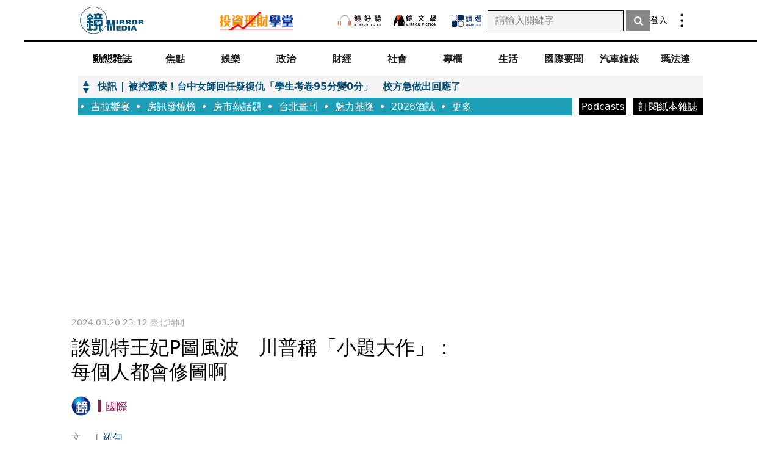

--- FILE ---
content_type: text/html; charset=utf-8
request_url: https://www.google.com/recaptcha/api2/aframe
body_size: 148
content:
<!DOCTYPE HTML><html><head><meta http-equiv="content-type" content="text/html; charset=UTF-8"></head><body><script nonce="HXvhFsIy_SGmZ7ElDoyOeQ">/** Anti-fraud and anti-abuse applications only. See google.com/recaptcha */ try{var clients={'sodar':'https://pagead2.googlesyndication.com/pagead/sodar?'};window.addEventListener("message",function(a){try{if(a.source===window.parent){var b=JSON.parse(a.data);var c=clients[b['id']];if(c){var d=document.createElement('img');d.src=c+b['params']+'&rc='+(localStorage.getItem("rc::a")?sessionStorage.getItem("rc::b"):"");window.document.body.appendChild(d);sessionStorage.setItem("rc::e",parseInt(sessionStorage.getItem("rc::e")||0)+1);localStorage.setItem("rc::h",'1768421584770');}}}catch(b){}});window.parent.postMessage("_grecaptcha_ready", "*");}catch(b){}</script></body></html>

--- FILE ---
content_type: text/html; charset=UTF-8
request_url: https://t.ssp.hinet.net/
body_size: 61
content:
f82d7d7d-3197-4658-8816-bd4e0c2eb254!

--- FILE ---
content_type: application/javascript; charset=utf-8
request_url: https://fundingchoicesmessages.google.com/f/AGSKWxUwW6HqaW8JQaMu3gE3ed0RtbCYkBrGzljM1TOMictXD_zPkvekqgvgnhwst6EWtFaVzVcTY-2SdA03TMw0vNSDgpF7J4GslkFJ_lHkyJ_-Glr8a0Opp0dIJXPlFXlvtKiISMm8PaEBcYbHTNesGNdCqT0lIYlADhnncY4sZ8wEc7uXLbXOXCLcdmaD/_/adtopleft./ads/delivery?_468-60._300-250-/savvyads.
body_size: -1290
content:
window['d4957e98-c6e2-450c-8f07-b9f67c444207'] = true;

--- FILE ---
content_type: text/javascript
request_url: https://l.logly.co.jp/lift.json?adspot_id=4276378&widget_id=8119&auc_id=&callback=_lgy_lift_callback_4276378&render_id=MTc2ODQyMTU4NV8wXzUwZTQyYmRlZmY2NQ%3D%3D&url=https%3A%2F%2Fwww.mirrormedia.mg%2Fstory%2F20240320edi047&ref=
body_size: 790
content:
_lgy_lift_callback_4276378([{"lead":"下載鏡週刊APP，一覽最新最熱內幕快訊，讓你即時新聞不漏接。","ad_id":"2710899","ad_markup":"","position_id":"","is_click_beacon":0,"viewable_beacon_url":"//b.logly.co.jp/vbc?ac=i3eD8TGRnbfchXkCfyoQmA&sp=4276378&ia=0&at=1768421586","burl":"","is_outer_ad":0,"image_height":"240","url":"https://dsp.logly.co.jp/click?ad=[base64]","category":"","published_at":"","advertising_subject":"特企","image_width":"360","score":0,"subcategory":[],"site":"onelink.to","beacon_url":"//b.logly.co.jp/bc?ac=i3eD8TGRnbfchXkCfyoQmA&ad=2710899","image_url":"//cdn.logly.co.jp/images/000/872/977/compact.jpg?1617940869","is_article":0,"is_banner_ad":0,"title":"鏡週刊APP全新改版"}])

--- FILE ---
content_type: application/javascript; charset=UTF-8
request_url: https://www.mirrormedia.mg/_next/static/chunks/2970-da38f6f4fe4022f1.js
body_size: 89531
content:
(self.webpackChunk_N_E=self.webpackChunk_N_E||[]).push([[2970],{1899:function(t,e){"use strict";Object.defineProperty(e,"__esModule",{value:!0}),e.CUSTOM_STYLE_PREFIX_FONT_COLOR=e.CUSTOM_STYLE_PREFIX_BACKGROUND_COLOR=void 0,e.CUSTOM_STYLE_PREFIX_FONT_COLOR="FONT_COLOR_",e.CUSTOM_STYLE_PREFIX_BACKGROUND_COLOR="BACKGROUND_COLOR_"},31652:function(t,e,r){"use strict";Object.defineProperty(e,"__esModule",{value:!0}),e.atomicBlockRenderer=function(t,e,r){return"atomic"===t.getType()?{component:x,editable:!1,props:{contentLayout:e,firstImageAdComponent:r}}:null};var n=r(77276);let{EmbeddedCodeBlock:o,MediaBlock:i,ImageBlock:a,InfoBoxBlock:u,SlideshowBlock:c,SlideshowBlockV2:s,DividerBlock:l,TableBlock:f,ColorBoxBlock:p,BGImageBlock:d,BGVideoBlock:h,RelatedPostBlock:g,SideIndexBlock:v,VideoBlock:y,VideoBlockV2:m,AudioBlock:b,AudioBlockV2:_,YoutubeBlock:w}=n.blockRenderers,x=t=>{let e=t.contentState.getEntity(t.block.getEntityAt(0)),{contentLayout:r}=t.blockProps,n=e.getType();switch(n){case"audioLink":case"imageLink":case"videoLink":return i(e);case"image":return a(t);case"slideshow":return c(e);case"slideshow-v2":return s(e,r);case"EMBEDDEDCODE":return o(e,r);case"INFOBOX":return u(t,r);case"DIVIDER":return l();case"TABLE":return f(t);case"COLORBOX":return p(t,r);case"BACKGROUNDIMAGE":return d(t,r);case"BACKGROUNDVIDEO":return h(t,r);case"RELATEDPOST":return g(e);case"SIDEINDEX":return v(t);case"VIDEO":return y(e,r);case"VIDEO-V2":return m(e,r);case"AUDIO":return b(e,r);case"AUDIO-V2":return _(e,r);case"YOUTUBE":return w(e,r)}return null}},45713:function(t,e,r){"use strict";Object.defineProperty(e,"__esModule",{value:!0}),e.default=function({audio:t}){var e,r;let n=(0,i.extractFileExtension)(null==t?void 0:t.audioSrc),a=(0,i.extractFileExtension)(null==t?void 0:null===(e=t.file)||void 0===e?void 0:e.url);return o.default.createElement("amp-audio",{width:"50vw",height:"54"},n&&o.default.createElement("source",{type:`audio/${n}`,src:null==t?void 0:t.audioSrc}),a&&o.default.createElement("source",{type:`audio/${a}`,src:null==t?void 0:null===(r=t.file)||void 0===r?void 0:r.url}))};var n,o=(n=r(67294))&&n.__esModule?n:{default:n},i=r(3588)},2759:function(t,e,r){"use strict";Object.defineProperty(e,"__esModule",{value:!0}),e.default=function({audio:t}){var e,r;let n=(0,i.extractFileExtension)(null==t?void 0:t.urlOriginal),a=(0,i.extractFileExtension)(null==t?void 0:null===(e=t.file)||void 0===e?void 0:e.url);return o.default.createElement("amp-audio",{width:"50vw",height:"54"},n&&o.default.createElement("source",{type:`audio/${n}`,src:null==t?void 0:t.urlOriginal}),a&&o.default.createElement("source",{type:`audio/${a}`,src:null==t?void 0:null===(r=t.file)||void 0===r?void 0:r.url}))};var n,o=(n=r(67294))&&n.__esModule?n:{default:n},i=r(3588)},21732:function(t,e,r){"use strict";Object.defineProperty(e,"__esModule",{value:!0}),e.Caption=void 0,e.default=function({embeddedCode:t,caption:e}){return n.default.createElement("div",null,n.default.createElement("div",{dangerouslySetInnerHTML:{__html:(0,i.convertEmbeddedToAmp)(t)}}),e?n.default.createElement(u,null,e):null)};var n=a(r(67294)),o=a(r(19521)),i=r(3588);function a(t){return t&&t.__esModule?t:{default:t}}let u=o.default.div`
  line-height: 1.43;
  letter-spacing: 0.4px;
  font-size: 14px;
  color: #808080;
  margin-top: 8px;
  padding: 0 15px;
`;e.Caption=u},15864:function(t,e,r){"use strict";Object.defineProperty(e,"__esModule",{value:!0}),e.default=function({entity:t}){let{images:e=[],delay:r=2}=t.getData();return n.default.createElement(u,null,n.default.createElement("amp-carousel",{layout:"fill",type:"slides",autoplay:"",loop:"",delay:1e3*r,"aria-label":"Carousel"},e.map(t=>{var e;return n.default.createElement("figure",{key:t.id},n.default.createElement(c,null,n.default.createElement("amp-img",{class:"contain",src:null==t?void 0:null===(e=t.resized)||void 0===e?void 0:e.original,layout:"fill",alt:(null==t?void 0:t.name)||"slide"})),n.default.createElement(s,null,t.desc))})))};var n=a(r(67294)),o=a(r(19521)),i=r(97145);function a(t){return t&&t.__esModule?t:{default:t}}let u=o.default.figure`
  ${i.defaultMarginTop}
  ${i.defaultMarginBottom}
  position: relative;
  height: calc(58.75vw + 80px);
  ${({theme:t})=>t.breakpoint.md} {
    height: 508px;
  }

  .amp-carousel-button {
    position: absolute;
    top: calc(50% - 40px);
    z-index: 1;
    transform: translateY(-50%);
    color: white;
    height: calc(100% - 80px);
    width: 40px;
    background: none;
    &:focus {
      border: none;
      outline: none;
    }
    &::before {
      position: absolute;
      content: '';
      width: 16px;
      height: 16px;
      top: 50%;
      cursor: pointer;
      display: block;
    }
  }

  .amp-carousel-button-prev {
    left: 0;
    &::before {
      border-left: 2px solid #fff;
      border-bottom: 2px solid #fff;
      left: 9px;
      transform: rotate(45deg) translate(0, -50%);
    }
  }

  .amp-carousel-button-next {
    right: 0;
    &::before {
      content: ' ';
      border-right: 2px solid #fff;
      border-top: 2px solid #fff;
      left: unset;
      transform: rotate(45deg) translate(-50%, 0);
      right: 9px;
    }
  }
`,c=o.default.div`
  position: relative;
  object-position: center center;
  background-color: rgba(0, 0, 0, 0.1);
  width: 100%;
  height: 58.75vw;
  ${({theme:t})=>t.breakpoint.md} {
    height: 428px;
  }

  .contain img {
    object-fit: contain;
  }
`,s=o.default.figcaption`
  font-size: 14px;
  line-height: 1.8;
  font-weight: 400;
  color: rgba(0, 0, 0, 0.5);
  margin-top: 20px;
  min-height: 1.8rem;
  font-family: system-ui, -apple-system, BlinkMacSystemFont, 'Segoe UI', Roboto,
    'Helvetica Neue', Arial, 'Noto Sans', sans-serif, 'Apple Color Emoji',
    'Segoe UI Emoji', 'Segoe UI Symbol', 'Noto Color Emoji';
  max-height: 60px;
  overflow: scroll;
`},59457:function(t,e,r){"use strict";Object.defineProperty(e,"__esModule",{value:!0}),e.default=function({video:t}){var e,r;let n=(0,i.extractFileExtension)(null==t?void 0:t.videoSrc),a=(0,i.extractFileExtension)(null==t?void 0:null===(e=t.file)||void 0===e?void 0:e.url);return o.default.createElement(o.default.Fragment,null,o.default.createElement("amp-video",{controls:!0,autoplay:"autoplay",loop:"loop",layout:"responsive",width:"100vw",height:"50vw"},n&&o.default.createElement("source",{src:null==t?void 0:t.videoSrc,type:`video/${n}`}),a&&o.default.createElement("source",{src:null==t?void 0:null===(r=t.file)||void 0===r?void 0:r.url,type:`video/${a}`})))};var n,o=(n=r(67294))&&n.__esModule?n:{default:n},i=r(3588)},47090:function(t,e,r){"use strict";Object.defineProperty(e,"__esModule",{value:!0}),e.default=function({video:t}){var e,r;let n=(0,i.extractFileExtension)(null==t?void 0:t.urlOriginal),a=(0,i.extractFileExtension)(null==t?void 0:null===(e=t.file)||void 0===e?void 0:e.url);return o.default.createElement(o.default.Fragment,null,o.default.createElement("amp-video",{controls:!0,autoplay:"autoplay",loop:"loop",layout:"responsive",width:"100vw",height:"50vw"},n&&o.default.createElement("source",{src:null==t?void 0:t.urlOriginal,type:`video/${n}`}),a&&o.default.createElement("source",{src:null==t?void 0:null===(r=t.file)||void 0===r?void 0:r.url,type:`video/${a}`})))};var n,o=(n=r(67294))&&n.__esModule?n:{default:n},i=r(3588)},32222:function(t,e,r){"use strict";Object.defineProperty(e,"__esModule",{value:!0}),e.AudioBlock=function(t,e){var r;let{audio:o}=t.getData(),a="amp"===e?n.default.createElement(i.default,{audio:o}):n.default.createElement(f,{controls:!0},n.default.createElement("source",{src:null==o?void 0:o.urlOriginal}),n.default.createElement("source",{src:null==o?void 0:null===(r=o.file)||void 0===r?void 0:r.url}));return n.default.createElement(s,null,n.default.createElement(l,null,null==o?void 0:o.name),a)},e.AudioBlockV2=function(t,e){var r;let{audio:o}=t.getData(),i="amp"===e?n.default.createElement(a.default,{audio:o}):n.default.createElement(f,{controls:!0},n.default.createElement("source",{src:null==o?void 0:o.audioSrc}),n.default.createElement("source",{src:null==o?void 0:null===(r=o.file)||void 0===r?void 0:r.url}));return n.default.createElement(s,null,n.default.createElement(l,null,null==o?void 0:o.name),i)};var n=c(r(67294)),o=c(r(19521)),i=c(r(2759)),a=c(r(45713)),u=r(97145);function c(t){return t&&t.__esModule?t:{default:t}}let s=o.default.div`
  display: flex;
  gap: 8px;
  align-items: start;
  flex-direction: column;
  ${u.defaultMarginTop}
  ${u.defaultMarginBottom}
  ${({theme:t})=>t.breakpoint.md} {
    flex-direction: row;
    align-items: center;
    justify-content: space-between;
    gap: 28px;
  }
`,l=o.default.p`
  color: #979797;
  font-size: 14px;
  line-height: 2;
  font-weight: 500;
`,f=o.default.audio`
  width: 100%;
  max-width: 300px;
`},30089:function(t,e,r){"use strict";Object.defineProperty(e,"__esModule",{value:!0}),e.BGImageBlock=function(t,e){var r;let{block:o,contentState:a}=t,s=o.getEntityAt(0),l=a.getEntity(s),{textBlockAlign:f,image:p,body:d}=l.getData();return n.default.createElement(n.default.Fragment,null,n.default.createElement(u,{image:null==p?void 0:null===(r=p.imageFile)||void 0===r?void 0:r.url,textBlockAlign:f},n.default.createElement(c,{dangerouslySetInnerHTML:{__html:"amp"===e?(0,i.convertEmbeddedToAmp)(d):d}})))};var n=a(r(67294)),o=a(r(19521)),i=r(3588);function a(t){return t&&t.__esModule?t:{default:t}}let u=o.default.div`
  padding: 30px;
  position: relative;
  width: 100%;
  height: 100%;
  background-image: url(${({image:t})=>t});
  background-size: cover;
  background-position: center center;
  ${({textBlockAlign:t})=>"left"===t?"padding-right: 50%;":"right"===t?"padding-left: 50%;":"bottom"===t?"padding-top: 50%;":void 0}
`,c=o.default.div`
  background: rgba(0, 0, 0, 0.5);
  padding: 4px 20px;
  margin-bottom: 10px;
`},15829:function(t,e,r){"use strict";Object.defineProperty(e,"__esModule",{value:!0}),e.BGVideoBlock=function(t,e){var r;let{block:o,contentState:a}=t,l=o.getEntityAt(0),f=a.getEntity(l),{textBlockAlign:p,video:d,body:h}=f.getData();return n.default.createElement(n.default.Fragment,null,n.default.createElement(u,{textBlockAlign:p},n.default.createElement(c,{muted:!0,autoPlay:!0,loop:!0},n.default.createElement("source",{src:null==d?void 0:d.urlOriginal}),n.default.createElement("source",{src:null==d?void 0:null===(r=d.file)||void 0===r?void 0:r.url})),n.default.createElement(s,{dangerouslySetInnerHTML:{__html:"amp"===e?(0,i.convertEmbeddedToAmp)(h):h}})))};var n=a(r(67294)),o=a(r(19521)),i=r(3588);function a(t){return t&&t.__esModule?t:{default:t}}let u=o.default.div`
  position: relative;
  padding: 30px;
  width: 100%;
  ${({textBlockAlign:t})=>"left"===t?"padding-right: 50%;":"right"===t?"padding-left: 50%;":"bottom"===t?"padding-top: 50%;":void 0}
`,c=o.default.video`
  position: absolute;
  width: 100%;
  height: 100%;
  top: 0;
  left: 0;
  z-index: -1;
  background-color: black;
`,s=o.default.div`
  background: rgba(0, 0, 0, 0.5);
  padding: 4px 20px;
  margin-bottom: 10px;
`},18181:function(t,e,r){"use strict";Object.defineProperty(e,"__esModule",{value:!0}),e.ColorBoxBlock=function(t,e){let{block:r,contentState:o}=t,a=r.getEntityAt(0),c=o.getEntity(a),{color:s,body:l}=c.getData();return n.default.createElement(u,{color:s},n.default.createElement("div",{dangerouslySetInnerHTML:{__html:"amp"===e?(0,i.convertEmbeddedToAmp)(l):l}}))};var n=a(r(67294)),o=a(r(19521)),i=r(3588);function a(t){return t&&t.__esModule?t:{default:t}}let u=o.default.div`
  background-color: ${t=>t.color?t.color:"#F5F4F3"};
  padding: 30px;
  position: relative;
  color: white;
`},15836:function(t,e,r){"use strict";Object.defineProperty(e,"__esModule",{value:!0}),e.DividerBlock=void 0;var n=a(r(67294)),o=a(r(19521)),i=r(97145);function a(t){return t&&t.__esModule?t:{default:t}}let u=o.default.hr`
  border-top: 1px solid #9d9d9d;
  ${i.defaultMarginTop}
  ${i.defaultMarginBottom}
`,c=()=>n.default.createElement(u,null);e.DividerBlock=c},65457:function(t,e,r){"use strict";Object.defineProperty(e,"__esModule",{value:!0}),e.EmbeddedCodeBlock=e.Caption=e.Block=void 0;var n=function(t,e){if(!e&&t&&t.__esModule)return t;if(null===t||"object"!=typeof t&&"function"!=typeof t)return{default:t};var r=c(e);if(r&&r.has(t))return r.get(t);var n={},o=Object.defineProperty&&Object.getOwnPropertyDescriptor;for(var i in t)if("default"!==i&&Object.prototype.hasOwnProperty.call(t,i)){var a=o?Object.getOwnPropertyDescriptor(t,i):null;a&&(a.get||a.set)?Object.defineProperty(n,i,a):n[i]=t[i]}return n.default=t,r&&r.set(t,n),n}(r(67294)),o=u(r(19521)),i=u(r(21732)),a=r(97145);function u(t){return t&&t.__esModule?t:{default:t}}function c(t){if("function"!=typeof WeakMap)return null;var e=new WeakMap,r=new WeakMap;return(c=function(t){return t?r:e})(t)}let s=o.default.div`
  position: relative;
  ${a.defaultMarginTop}
  ${a.defaultMarginBottom}
`,l=o.default.div`
  position: relative;

  /* styles for image link */
  img.img-responsive {
    margin: 0 auto;
    max-width: 100%;
    height: auto;
    display: block;
  }
  //some embedded code won't set itself in the middle
  iframe {
    max-width: 100%;
    margin-right: auto;
    margin-left: auto;
  }
`;e.Block=l;let f=o.default.div`
  line-height: 1.43;
  letter-spacing: 0.4px;
  font-size: 14px;
  color: #808080;
  margin-top: 8px;
  padding: 0 15px;
`;e.Caption=f;let p=(t,e)=>{let{caption:r,embeddedCode:o}=t.getData(),a=(0,n.useRef)(null);return((0,n.useEffect)(()=>{if(!a.current)return;let t=a.current,e=document.createDocumentFragment(),r=new DOMParser,n=r.parseFromString(`<div id="draft-embed">${o}</div>`,"text/html"),i=n.querySelectorAll("script"),u=n.querySelectorAll("div#draft-embed > :not(script)");u.forEach(t=>{e.appendChild(t)}),i.forEach(t=>{let r=document.createElement("script"),n=t.attributes;for(let o=0;o<n.length;o++)r.setAttribute(n[o].name,n[o].value);r.text=t.text||"",e.appendChild(r)}),t.appendChild(e)},[o]),"amp"===e)?n.default.createElement(i.default,{embeddedCode:o,caption:r}):n.default.createElement(s,null,n.default.createElement(l,{ref:a}),r?n.default.createElement(f,null,r):null)};e.EmbeddedCodeBlock=p},62018:function(t,e,r){"use strict";Object.defineProperty(e,"__esModule",{value:!0}),e.ImageBlock=function(t){let{block:e,contentState:r,blockProps:n}=t,i=e.getEntityAt(0),u=r.getEntity(i),{contentLayout:s="normal",firstImageAdComponent:l}=n,d=(0,o.useRef)(null),[h,g]=(0,o.useState)(!1),{name:y,desc:m,resized:C,url:O,resizedWebp:D=null,imageFile:M={},isFirstImage:T}=u.getData(),A=M&&null!=M&&M.width&&null!=M&&M.height?`${M.width} / ${M.height}`:"inherit",B=Boolean(m);(0,o.useEffect)(()=>{if(d&&d.current){let t=d.current;h?(0,c.disableBodyScroll)(t):(0,c.enableBodyScroll)(t)}return()=>{(0,c.clearAllBodyScrollLocks)()}},[h]);let I=()=>{O||g(!0)},K="amp"===s?o.default.createElement(v,null,C?o.default.createElement(o.default.Fragment,null,o.default.createElement("amp-img",{src:null==C?void 0:C.w1600,alt:y,layout:"fill"},o.default.createElement("amp-img",{fallback:"",src:null!=C&&C.original?null==C?void 0:C.original:f,alt:y,layout:"fill"}))):o.default.createElement(o.default.Fragment,null,o.default.createElement("amp-img",{src:f,alt:y,layout:"fill"}))):o.default.createElement(w,{contentLayout:s},o.default.createElement(a.default,{images:C,imagesWebP:D,defaultImage:f,loadingImage:p,width:"",height:"auto",objectFit:"contain",alt:y,rwd:{mobile:"100vw",tablet:"640px",default:"640px"},priority:!1}),T?o.default.createElement(x,null,l):null),j=o.default.createElement(_,{key:C.original,contentLayout:s,aspectRatio:A,onClick:I},K,B&&o.default.createElement(S,{contentLayout:s,onClick:t=>t.stopPropagation()},m)),L=o.default.createElement(E,{onClick:()=>g(!1)},o.default.createElement(b,{ref:d,onClick:t=>t.stopPropagation()},o.default.createElement(a.default,{images:C,imagesWebP:D,defaultImage:f,loadingImage:p,alt:y,rwd:{mobile:"90vw",default:"90vw"},width:"",height:"",priority:!1})),o.default.createElement("button",null,o.default.createElement("i",{className:"close"}))),R=O?o.default.createElement(k,{href:O,target:"_blank",className:"GTM-story-image"},j):o.default.createElement(o.default.Fragment,null,h&&L,j);return R};var n,o=l(r(67294)),i=l(r(19521)),a=(n=r(34739))&&n.__esModule?n:{default:n},u=r(97145),c=r(58509);function s(t){if("function"!=typeof WeakMap)return null;var e=new WeakMap,r=new WeakMap;return(s=function(t){return t?r:e})(t)}function l(t,e){if(!e&&t&&t.__esModule)return t;if(null===t||"object"!=typeof t&&"function"!=typeof t)return{default:t};var r=s(e);if(r&&r.has(t))return r.get(t);var n={},o=Object.defineProperty&&Object.getOwnPropertyDescriptor;for(var i in t)if("default"!==i&&Object.prototype.hasOwnProperty.call(t,i)){var a=o?Object.getOwnPropertyDescriptor(t,i):null;a&&(a.get||a.set)?Object.defineProperty(n,i,a):n[i]=t[i]}return n.default=t,r&&r.set(t,n),n}let f="https://unpkg.com/@mirrormedia/lilith-draft-renderer@1.4.4/lib/public/a3f3e41061aaaa6e12b4d1e5a07f280c.png",p="https://unpkg.com/@mirrormedia/lilith-draft-renderer@1.4.4/lib/public/845924188760371aa28efbb3dea99d01.gif",d=(0,i.css)`
  .readr-media-react-image {
    width: 100%;
  }
`,h=(0,i.css)`
  .readr-media-react-image {
    position: relative;
    max-width: calc(100% + 20px + 20px);
    width: 100vw;
    transform: translateX(-20px);
    @media (min-width: 680px) {
      max-width: 100%;
      transform: translateX(0px);
    }
  }
`,g=(0,i.css)`
  .readr-media-react-image {
    position: relative;
    max-width: calc(100% + 20px + 20px);
    width: 100vw;
    transform: translateX(-20px);
    @media (min-width: 680px) {
      max-width: 100%;
      transform: translateX(0px);
    }
  }
`,v=i.default.section`
  margin-top: 20px;
  width: 100%;
  height: 50vw;
  position: relative;
  display: flex;
  justify-content: center;
  amp-img img {
    object-fit: contain;
  }
`,y=(0,i.css)`
  margin-top: 12px;
  ${({theme:t})=>t.breakpoint.md} {
    margin-top: 20px;
  }
`,m=(0,i.css)`
  font-family: system-ui, -apple-system, BlinkMacSystemFont, 'Segoe UI', Roboto,
    'Helvetica Neue', Arial, 'Noto Sans', sans-serif, 'Apple Color Emoji',
    'Segoe UI Emoji', 'Segoe UI Symbol', 'Noto Color Emoji';
  padding-top: 12px;
  margin-top: 16px;
  position: relative;
  border-top: 1px solid rgba(0, 0, 0, 0.1);
`,b=i.default.figure`
  /* margin-block: unset; */
  /* margin-inline: unset; */
  ${u.defaultMarginTop}
  ${u.defaultMarginBottom}
  .readr-media-react-image {
    cursor: pointer;
    aspect-ratio: ${({aspectRatio:t})=>t||"inherit"};
  }
`,_=(0,i.default)(b)`
  ${({contentLayout:t})=>{switch(t){case"normal":default:return d;case"wide":return h;case"premium":return g}}}
`,w=i.default.div`
  position: relative;
  width: 100%;
`,x=i.default.div`
  position: absolute;
  bottom: 0;
  left: 0;
`,S=i.default.figcaption`
  font-size: 14px;
  line-height: 1.8;
  font-weight: 400;
  color: rgba(0, 0, 0, 0.5);
  ${({contentLayout:t})=>{switch(t){case"normal":default:return y;case"wide":return m}}}
`,k=i.default.a`
  text-decoration: none;
`,E=i.default.div`
  width: 100%;
  height: 100%;
  background-color: rgba(0, 0, 0, 0.7);
  position: fixed;
  top: 0;
  left: 0;
  z-index: 819;
  display: flex;
  justify-content: center;
  align-items: center;
  user-select: none;
  cursor: pointer;

  button {
    width: 36px;
    height: 36px;
    padding: 4px;
    display: flex;
    position: absolute;
    top: 0px;
    right: 0px;
    flex-direction: column;
    align-items: center;
    justify-content: center;
    &:focus {
      outline: none;
    }
    .close {
      border-radius: 50%;
      height: 20px;
      width: 20px;
      margin: 0 5px 0 0;
      position: relative;
      &:before,
      :after {
        position: absolute;
        left: 8.5px;
        top: 5px;
        transform: translate(-50%, -50%);
        content: ' ';
        height: 25.5px;
        width: 1.2px;
        background-color: #fff;
      }
      &:before {
        transform: rotate(45deg);
      }
      &:after {
        transform: rotate(-45deg);
      }
    }
  }
  .readr-media-react-image {
    max-width: 90vw;
    max-height: 90vh;
    margin: 0 auto;
    cursor: auto;
  }
`},77276:function(t,e,r){"use strict";Object.defineProperty(e,"__esModule",{value:!0}),e.blockRenderers=void 0;var n=r(30089),o=r(15829),i=r(18181),a=r(15836),u=r(65457),c=r(62018),s=r(63689),l=r(71353),f=r(98411),p=r(62209),d=r(94570),h=r(64232),g=r(41070),v=r(32222),y=r(32475);let m={BGImageBlock:n.BGImageBlock,BGVideoBlock:o.BGVideoBlock,ColorBoxBlock:i.ColorBoxBlock,DividerBlock:a.DividerBlock,EmbeddedCodeBlock:u.EmbeddedCodeBlock,ImageBlock:c.ImageBlock,InfoBoxBlock:s.InfoBoxBlock,MediaBlock:l.MediaBlock,RelatedPostBlock:f.RelatedPostBlock,SideIndexBlock:p.SideIndexBlock,SlideshowBlock:d.SlideshowBlock,SlideshowBlockV2:d.SlideshowBlockV2,TableBlock:h.TableBlock,VideoBlock:g.VideoBlock,VideoBlockV2:g.VideoBlockV2,AudioBlock:v.AudioBlock,AudioBlockV2:v.AudioBlockV2,YoutubeBlock:y.YoutubeBlock};e.blockRenderers=m},63689:function(t,e,r){"use strict";Object.defineProperty(e,"__esModule",{value:!0}),e.InfoBoxBlock=function(t,e="normal"){let{block:r,contentState:n}=t,i=r.getEntityAt(0),a=n.getEntity(i),{title:c,body:s}=a.getData();return o.default.createElement(g,{contentLayout:e},o.default.createElement("h2",null,c),o.default.createElement(b,{contentLayout:e,dangerouslySetInnerHTML:{__html:"amp"===e?(0,u.convertEmbeddedToAmp)(s):s}}))};var n,o=(n=r(67294))&&n.__esModule?n:{default:n},i=function(t,e){if(!e&&t&&t.__esModule)return t;if(null===t||"object"!=typeof t&&"function"!=typeof t)return{default:t};var r=c(e);if(r&&r.has(t))return r.get(t);var n={},o=Object.defineProperty&&Object.getOwnPropertyDescriptor;for(var i in t)if("default"!==i&&Object.prototype.hasOwnProperty.call(t,i)){var a=o?Object.getOwnPropertyDescriptor(t,i):null;a&&(a.get||a.set)?Object.defineProperty(n,i,a):n[i]=t[i]}return n.default=t,r&&r.set(t,n),n}(r(19521)),a=r(97145),u=r(3588);function c(t){if("function"!=typeof WeakMap)return null;var e=new WeakMap,r=new WeakMap;return(c=function(t){return t?r:e})(t)}let s="#c4c4c4",l="rgba(0, 0, 0, 0.66)",f="rgba(0, 0, 0, 0.66)",p=(0,i.css)`
  background-color: ${"#054f77"};
  color: ${s};
  > h2 {
    color: #ffffff;
  }
`,d=(0,i.css)`
  font-family: system-ui, -apple-system, BlinkMacSystemFont, 'Segoe UI', Roboto,
    'Helvetica Neue', Arial, 'Noto Sans', sans-serif, 'Apple Color Emoji',
    'Segoe UI Emoji', 'Segoe UI Symbol', 'Noto Color Emoji';
  background-color: ${"#F2F2F2"};
  color: ${l};
  border-top: 2px solid #054f77;
  filter: drop-shadow(0px 4px 12px rgba(0, 0, 0, 0.08))
    drop-shadow(0px 2px 28px rgba(0, 0, 0, 0.06));

  > h2 {
    color: black;
  }
`,h=(0,i.css)`
  background-color: ${"#F2F2F2"};
  color: ${f};
  border-top: 2px solid #054f77;
  filter: drop-shadow(0px 4px 12px rgba(0, 0, 0, 0.08))
    drop-shadow(0px 2px 28px rgba(0, 0, 0, 0.06));

  > h2 {
    color: #054f77;
  }
`,g=i.default.div`
  padding: 32px 30px 22px 30px;
  ${a.defaultMarginTop}
  ${a.defaultMarginBottom}
  position: relative;
  > h2 {
    font-size: 20px;
    line-height: 1.5;
    margin-bottom: 18px;
  }

  ${({contentLayout:t})=>{switch(t){case"normal":default:return p;case"wide":return d;case"premium":return h}}}
`,v=(0,i.css)`
  ul {
    li {
      &::before {
        background-color: ${s};
      }
    }
  }
  ol {
    li {
      &::before {
        color: ${s};
      }
    }
  }
`,y=(0,i.css)`
  ul {
    li {
      &::before {
        background-color: ${l};
      }
    }
  }
  ol {
    li {
      &::before {
        color: ${l};
      }
    }
  }
`,m=(0,i.css)`
  ul {
    li {
      &::before {
        background-color: ${f};
      }
    }
  }
  ol {
    li {
      &::before {
        color: ${f};
      }
    }
  }
`,b=i.default.div`
  > * + * {
    margin-top: 20px;
  }
  font-size: 16px;
  line-height: ${1.8};
  a {
    text-decoration: underline;
  }
  ul {
    margin-left: 18px;

    li {
      position: relative;
      &::before {
        content: '';
        position: absolute;
        top: calc((1rem * ${1.8}) / 2);
        left: -12px;
        width: 6px;
        height: 6px;
        transform: translate(-50%, -50%);
        border-radius: 50%;
      }
    }
  }
  ol {
    margin-left: 18px;
    li {
      position: relative;
      counter-increment: list;
      padding-left: 6px;
      list-style: none;
      &::before {
        content: counter(list) '.';
        position: absolute;
        left: -18px;
        width: 24px;
      }
    }
  }
  ${({contentLayout:t})=>{switch(t){case"normal":default:return v;case"wide":return y;case"premium":return m}}}
`},71353:function(t,e,r){"use strict";Object.defineProperty(e,"__esModule",{value:!0}),e.MediaBlock=void 0;var n,o=(n=r(67294))&&n.__esModule?n:{default:n};let i={media:{width:"100%"}},a=t=>o.default.createElement("audio",{controls:!0,src:t.src,style:i.media}),u=t=>o.default.createElement("img",{src:t.src,style:i.media}),c=t=>o.default.createElement("video",{controls:!0,src:t.src,style:i.media}),s=t=>{let e;let{src:r}=t.getData(),n=t.getType();return"audioLink"===n?e=o.default.createElement(a,{src:r}):"imageLink"===n?e=o.default.createElement(u,{src:r}):"videoLink"===n&&(e=o.default.createElement(c,{src:r})),e};e.MediaBlock=s},98411:function(t,e,r){"use strict";Object.defineProperty(e,"__esModule",{value:!0}),e.RelatedPostBlock=function(t){let{posts:e}=t.getData();return n.default.createElement(n.default.Fragment,null,n.default.createElement(a,null,e.map(t=>{var e,r;return n.default.createElement(u,{key:t.id},n.default.createElement(c,{src:null===(e=t.heroImage)||void 0===e?void 0:null===(r=e.resized)||void 0===r?void 0:r.original,onError:e=>{var r,n;return e.currentTarget.src=null===(r=t.heroImage)||void 0===r?void 0:null===(n=r.imageFile)||void 0===n?void 0:n.url}}),n.default.createElement(s,null,t.title))})))};var n=i(r(67294)),o=i(r(19521));function i(t){return t&&t.__esModule?t:{default:t}}let a=o.default.div`
  display: flex;
  width: 100%;
`,u=o.default.div`
  flex: 0 0 33.3333%;
  border: 1px solid rgba(0, 0, 0, 0.05);
`,c=o.default.img`
  display: block;
  width: 100%;
  aspect-ratio: 2;
  object-fit: cover;
`,s=o.default.p`
  margin: 0;
  padding: 12px;
`},62209:function(t,e,r){"use strict";Object.defineProperty(e,"__esModule",{value:!0}),e.SideIndexBlock=function(t){let e;let{block:r,contentState:o}=t,i=r.getEntityAt(0),c=o.getEntity(i),{h2Text:s,sideIndexText:l,sideIndexUrl:f}=c.getData();return e=f?n.default.createElement("a",{href:f},n.default.createElement(u,null,"側欄： ",l||s)):n.default.createElement("h2",null,s,n.default.createElement(u,null,"側欄： ",l||s)),n.default.createElement(a,null,e)};var n=i(r(67294)),o=i(r(19521));function i(t){return t&&t.__esModule?t:{default:t}}let a=o.default.div`
  display: flex;
  align-items: center;
`,u=o.default.span`
  font-size: 16px;
  margin-left: 20px;
`},94570:function(t,e,r){"use strict";Object.defineProperty(e,"__esModule",{value:!0}),e.SlideshowBlock=function(t){var e,r;let o=t.getData();return n.default.createElement(p,null,n.default.createElement(l,{src:null==o?void 0:null===(e=o[0])||void 0===e?void 0:null===(r=e.resized)||void 0===r?void 0:r.original,onError:t=>{var e,r;return t.currentTarget.src=null==o?void 0:null===(e=o[0])||void 0===e?void 0:null===(r=e.imageFile)||void 0===r?void 0:r.url}}),n.default.createElement(f,null,"+",o.length))},e.SlideshowBlockV2=function(t,e){var r;let o=(0,n.useRef)(null),[i,c]=(0,n.useState)(0),[s,l]=(0,n.useState)(!1),[f,p]=(0,n.useState)(0),y=`calc(${d} * ${2+i} * -1 + ${f}px)`,{images:w}=(0,n.useMemo)(()=>t.getData(),[t]),x=(0,n.useMemo)(()=>w.map(t=>{let{resized:e,resizedWebp:r}=t;return{resized:e,resizedWebp:r}}),w),S=w.length,k=null==w?void 0:null===(r=w[i])||void 0===r?void 0:r.desc;if("amp"===e)return n.default.createElement(u.default,{entity:t});let E=(0,n.useMemo)(()=>[...x.slice(-2),...x,...null==x?void 0:x.slice(0,2)],[x]),C=(0,n.useMemo)(()=>E.map((t,e)=>n.default.createElement(a.default,{images:t.resized,imagesWebP:t.resizedWebp,key:e,loadingImage:"https://unpkg.com/@mirrormedia/lilith-draft-renderer@1.4.4/lib/public/845924188760371aa28efbb3dea99d01.gif",defaultImage:"https://unpkg.com/@mirrormedia/lilith-draft-renderer@1.4.4/lib/public/a3f3e41061aaaa6e12b4d1e5a07f280c.png",objectFit:"contain",priority:e===S+2-1,intersectionObserverOptions:{root:null,rootMargin:"0px",threshold:0}})),[E]),O=()=>{s||(l(!0),c(t=>t-1))},D=()=>{s||(l(!0),c(t=>t+1))},M=()=>{l(!1),i<=-1?c(S-1):i>=S&&c(0)};return(0,n.useEffect)(()=>{let t=null==o?void 0:o.current;if(t){let e=0,r=0,n=e=>{e.preventDefault(),r=e.pageX,t.addEventListener("pointerup",a),t.addEventListener("pointerout",a),t.addEventListener("pointermove",i)},i=t=>{p(e=t.pageX-r)},a=()=>{l(!0),e/t.offsetWidth<-.25?c(t=>t+1):e/t.offsetWidth>.25&&c(t=>t-1),e=0,p(0),t.removeEventListener("pointerup",a),t.removeEventListener("pointerout",a),t.removeEventListener("pointermove",i)};return t.addEventListener("pointerdown",n),()=>{t.removeEventListener("pointerdown",n)}}},[]),n.default.createElement(h,null,n.default.createElement(g,null,n.default.createElement(m,{onClick:O}),n.default.createElement(b,{onClick:D}),n.default.createElement(v,{style:{transform:`translateX(${y})`},ref:o,amount:E.length,isShifting:s,index:i,onTransitionEnd:M},C)),n.default.createElement(_,null,k))};var n=function(t,e){if(!e&&t&&t.__esModule)return t;if(null===t||"object"!=typeof t&&"function"!=typeof t)return{default:t};var r=s(e);if(r&&r.has(t))return r.get(t);var n={},o=Object.defineProperty&&Object.getOwnPropertyDescriptor;for(var i in t)if("default"!==i&&Object.prototype.hasOwnProperty.call(t,i)){var a=o?Object.getOwnPropertyDescriptor(t,i):null;a&&(a.get||a.set)?Object.defineProperty(n,i,a):n[i]=t[i]}return n.default=t,r&&r.set(t,n),n}(r(67294)),o=c(r(19521)),i=r(97145),a=c(r(34739)),u=c(r(15864));function c(t){return t&&t.__esModule?t:{default:t}}function s(t){if("function"!=typeof WeakMap)return null;var e=new WeakMap,r=new WeakMap;return(s=function(t){return t?r:e})(t)}let l=o.default.img`
  width: 100%;
`,f=o.default.div`
  position: absolute;
  top: 50%;
  left: 50%;
  border-radius: 100%;
  border: black 1px solid;
  transform: translate(-50%, -50%);
  background-color: white;
  display: flex;
  align-items: center;
  justify-content: center;
  flex-direction: column;
  aspect-ratio: 1;
  min-height: 66px;
  padding: 10px;
`,p=o.default.figure`
  position: relative;
  margin-block: unset;
  margin-inline: unset;
  margin: 0 10px;
`,d="100%",h=o.default.figure`
  ${i.defaultMarginTop}
  ${i.defaultMarginBottom}
`,g=o.default.figure`
  touch-action: pan-y;
  overflow: hidden;
  position: relative;
  width: ${d};
  z-index: 1;
`,v=o.default.div`
  display: flex;
  position: relative;
  top: 0;

  width: ${d};

  ${({isShifting:t})=>t?"transition: transform 0.3s ease-out":null};

  .readr-media-react-image {
    object-position: center center;
    background-color: transparent;
    max-width: ${d};
    min-width: ${d};
    max-height: 58.75vw;
    min-height: 58.75vw;
    ${({theme:t})=>t.breakpoint.md} {
      min-width: 100%;
      min-height: 428px;
      max-width: 100%;
      max-height: 428px;
    }
  }
`,y=o.default.button`
  position: absolute;
  top: 50%;
  z-index: 1;
  transform: translateY(-50%);
  color: white;
  height: 100%;
  width: 40px;
  &:focus {
    border: none;
    outline: none;
  }
  &::before {
    content: '';
    width: 16px;
    height: 16px;
    transform: rotate(45deg) translateY(-50%);
    cursor: pointer;
    display: block;
    position: absolute;
    filter: drop-shadow(0 0 1.5px #000);
  }
`,m=(0,o.default)(y)`
  left: 0;
  &::before {
    border-left: 2px solid #fff;
    border-bottom: 2px solid #fff;
    left: 9px;
    transform: rotate(45deg) translate(0, -50%);
  }
`,b=(0,o.default)(y)`
  right: 0;
  &::before {
    content: ' ';
    border-right: 2px solid #fff;
    border-top: 2px solid #fff;
    left: unset;
    transform: rotate(45deg) translate(-50%, 0);
    right: 9px;
  }
`,_=o.default.figcaption`
  font-size: 14px;
  line-height: 1.8;
  font-weight: 400;
  color: rgba(0, 0, 0, 0.5);
  margin-top: 20px;
  min-height: 1.8rem;
  font-family: system-ui, -apple-system, BlinkMacSystemFont, 'Segoe UI', Roboto,
    'Helvetica Neue', Arial, 'Noto Sans', sans-serif, 'Apple Color Emoji',
    'Segoe UI Emoji', 'Segoe UI Symbol', 'Noto Color Emoji';
`},64232:function(t,e,r){"use strict";Object.defineProperty(e,"__esModule",{value:!0}),e.TableEditorBlock=e.TableBlock=void 0;var n,o,i,a,u=function(t,e){if(!e&&t&&t.__esModule)return t;if(null===t||"object"!=typeof t&&"function"!=typeof t)return{default:t};var r=p(e);if(r&&r.has(t))return r.get(t);var n={},o=Object.defineProperty&&Object.getOwnPropertyDescriptor;for(var i in t)if("default"!==i&&Object.prototype.hasOwnProperty.call(t,i)){var a=o?Object.getOwnPropertyDescriptor(t,i):null;a&&(a.get||a.set)?Object.defineProperty(n,i,a):n[i]=t[i]}return n.default=t,r&&r.set(t,n),n}(r(67294)),c=f(r(19521)),s=r(9041),l=f(r(50361));function f(t){return t&&t.__esModule?t:{default:t}}function p(t){if("function"!=typeof WeakMap)return null;var e=new WeakMap,r=new WeakMap;return(p=function(t){return t?r:e})(t)}let d={cloneDeep:l.default};function h(t,e){switch(null==t?void 0:t.type){case i.Insert:if(t.target===a.Row){let r=[...e.rows.slice(0,t.index),{},...e.rows.slice(t.index)];return Object.assign({},e,{rows:r})}return e;case i.Delete:if(t.target===a.Row){let n=[...e.rows.slice(0,t.index),...e.rows.slice(t.index+1)];return Object.assign({},e,{rows:n})}return e;default:return e}}function g(t,e){switch(null==t?void 0:t.type){case i.Insert:var r;if("number"!=typeof(null==t?void 0:t.index))return e;if((null==t?void 0:t.target)===a.Column)return e.map(e=>[...e.slice(0,null==t?void 0:t.index),s.EditorState.createEmpty(),...e.slice(null==t?void 0:t.index)]);return[...e.slice(0,null==t?void 0:t.index),function(t=0,e){let r=[];for(let n=0;n<t;n++)r.push(e);return r}(null==e?void 0:null===(r=e[0])||void 0===r?void 0:r.length,s.EditorState.createEmpty()),...e.slice(null==t?void 0:t.index)];case i.Delete:if("number"!=typeof(null==t?void 0:t.index))return e;if((null==t?void 0:t.target)==="column")return e.map(e=>[...e.slice(0,t.index),...e.slice(t.index+1)]);return[...e.slice(0,t.index),...e.slice(t.index+1)];case i.Update:{let n=[...e];if("number"!=typeof(null==t?void 0:t.rIndex)||"number"!=typeof(null==t?void 0:t.cIndex))return n;return n[t.rIndex][t.cIndex]=null==t?void 0:t.value,n}default:return e}}function v(t){return t.map(t=>t.map(t=>{let e=(0,s.convertFromRaw)(t);return s.EditorState.createWithContent(e)}))}(n=i||(i={})).Insert="insert",n.Delete="delete",n.Update="update",(o=a||(a={})).Row="row",o.Column="column";let y=c.default.div`
  display: table;
  width: 95%;
  border-collapse: collapse;
`,m=c.default.div`
  display: table-row;
`,b=c.default.div`
  display: table-cell;
  border-width: 1px;
  min-width: 100px;
  min-height: 40px;
  padding: 10px;
`,_=c.default.div`
  display: table-row;
  height: 10px;

  div {
    display: table-cell;
    position: relative;
  }

  span {
    cursor: pointer;
    line-height: 10px;
  }

  span:first-child {
    position: absolute;
    right: 50%;
    transform: translateX(50%);
  }

  span:first-child:before {
    content: '•';
  }

  span:first-child:hover:before {
    content: '➖';
  }

  span:last-child {
    position: absolute;
    right: -5px;
  }

  span:last-child:before {
    content: '•';
  }

  span:last-child:hover:before {
    content: '➕';
  }
`,w=c.default.div`
  display: table-cell;
  width: 10px;
  position: relative;

  span {
    cursor: pointer;
  }

  span:first-child {
    position: absolute;
    bottom: 50%;
    right: 0px;
    transform: translateY(50%);
  }

  span:first-child:before {
    content: '•';
  }

  span:first-child:hover:before {
    content: '➖';
  }

  span:last-child {
    position: absolute;
    bottom: -10px;
    right: 0px;
  }

  span:last-child:before {
    content: '•';
  }

  span:last-child:hover:before {
    content: '➕';
  }
`,x=c.default.div`
  margin: 15px 0;
  position: relative;
  overflow: scroll;
  padding: 15px;
`,S=c.default.div`
  display: table;
  width: 95%;
  border-collapse: collapse;
`,k=c.default.div`
  display: table-row;
`,E=c.default.div`
  display: table-cell;
  border: 1px solid #e1e5e9;
  min-width: 100px;
  min-height: 40px;
  padding: 10px;
`,C=t=>{var e;let{block:r,blockProps:n,contentState:o}=t,{onEditStart:c,onEditFinish:l,getMainEditorReadOnly:f}=n,p=r.getEntityAt(0),S=o.getEntity(p),{tableData:k,tableStyles:E}=S.getData(),[C,O]=(0,u.useState)(v(k)),[D,M]=(0,u.useState)(d.cloneDeep(E)),T=(0,u.useRef)(null),[A,B]=(0,u.useState)(!f()),I=()=>{c(),B(!1)};return(0,u.useEffect)(()=>{function t(t){!T.current||T.current.contains(t.target)||A||(B(!0),l({entityKey:p,entityData:{tableData:C.map(t=>t.map(t=>(0,s.convertToRaw)(t.getCurrentContent()))),tableStyles:D}}))}return console.debug("(rich-text-editor/table): add click outside event listener"),document.addEventListener("mousedown",t),()=>{console.debug("(rich-text-editor/table): remove click outside event listener"),document.removeEventListener("mousedown",t)}},[C,A]),u.default.createElement(x,null,u.default.createElement(y,{key:p,onClick:I,ref:T},u.default.createElement(_,null,u.default.createElement("div",null),null==C?void 0:null===(e=C[0])||void 0===e?void 0:e.map((t,e)=>u.default.createElement("div",{key:`col_${e+1}`},u.default.createElement("span",{onClick:()=>{let t={type:i.Delete,target:a.Column,index:e},r=g(t,C);O(r)}}),u.default.createElement("span",{onClick:()=>{let t={type:i.Insert,target:a.Column,index:e+1},r=g(t,C);O(r)}})))),C.map((t,e)=>{var r;let n=t.map((t,r)=>u.default.createElement(b,{key:`col_${r}`},u.default.createElement(s.Editor,{onChange:t=>{let n={type:i.Update,cIndex:r,rIndex:e,value:t},o=g(n,C);O(o)},editorState:t,readOnly:A})));return u.default.createElement(u.default.Fragment,{key:`row_${e}`},u.default.createElement(m,{style:null==D?void 0:null===(r=D.rows)||void 0===r?void 0:r[e]},u.default.createElement(w,null,u.default.createElement("span",{onClick:()=>{let t={type:i.Delete,target:a.Row,index:e},r=g(t,C);O(r),M(h(t,D))}}),u.default.createElement("span",{onClick:()=>{let t={type:i.Insert,target:a.Row,index:e+1},r=g(t,C);O(r),M(h(t,D))}})),n))})))};e.TableEditorBlock=C;let O=t=>{let{block:e,contentState:r}=t,n=e.getEntityAt(0),o=r.getEntity(n),{tableData:i}=o.getData(),[a]=(0,u.useState)(v(i)),c=(0,u.useRef)(null);return u.default.createElement(x,null,u.default.createElement(S,{key:n,ref:c},a.map((t,e)=>{let r=t.map((t,e)=>u.default.createElement(E,{key:`col_${e}`},u.default.createElement(s.Editor,{editorState:t,readOnly:!0})));return u.default.createElement(u.default.Fragment,{key:`row_${e}`},u.default.createElement(k,null,r))})))};e.TableBlock=O},41070:function(t,e,r){"use strict";Object.defineProperty(e,"__esModule",{value:!0}),e.VideoBlock=function(t,e){var r;let{video:o}=t.getData();return"amp"===e?n.default.createElement(a.default,{video:o}):n.default.createElement(n.default.Fragment,null,n.default.createElement(l,{muted:!0,autoPlay:!0,loop:!0,controls:!0},n.default.createElement("source",{src:null==o?void 0:o.urlOriginal}),n.default.createElement("source",{src:null==o?void 0:null===(r=o.file)||void 0===r?void 0:r.url})))},e.VideoBlockV2=function(t,e){var r;let{video:o,desc:i}=t.getData();return"amp"===e?n.default.createElement(u.default,{video:o}):n.default.createElement(s,null,n.default.createElement(l,{muted:!0,autoPlay:!0,loop:!0,controls:!0},n.default.createElement("source",{src:null==o?void 0:o.videoSrc}),n.default.createElement("source",{src:null==o?void 0:null===(r=o.file)||void 0===r?void 0:r.url})),i&&n.default.createElement(f,null,i))};var n=c(r(67294)),o=c(r(19521)),i=r(97145),a=c(r(47090)),u=c(r(59457));function c(t){return t&&t.__esModule?t:{default:t}}let s=o.default.div`
  ${i.defaultMarginTop}
  ${i.defaultMarginBottom}
`,l=o.default.video`
  display: block;
  width: 100%;
`,f=o.default.div`
  line-height: 1.43;
  letter-spacing: 0.4px;
  font-size: 14px;
  color: #808080;
  padding: 15px 15px 0 15px;
`},32475:function(t,e,r){"use strict";Object.defineProperty(e,"__esModule",{value:!0}),e.YoutubeBlock=function(t,e){let{youtubeId:r,description:o}=t.getData();function i(t=""){let e=/^(?:https?:\/\/(?:www\.)?youtube\.com\/watch\?v=|https?:\/\/youtu.be\/|\/id\/)?([a-zA-Z0-9_-]{11})/i,r=t.startsWith("/")?t.replace("/","").match(e):t.match(e);return r&&r[1]?r[1]:""}let a=r?n.default.createElement(c,null,n.default.createElement("amp-youtube",{"data-videoid":i(r),layout:"fill"},n.default.createElement("amp-img",{src:`https://i.ytimg.com/vi/${i(r)}/hqdefault.jpg`,placeholder:!0,layout:"fill"}))):null,f=r?n.default.createElement(c,null,n.default.createElement(s,{src:`https://www.youtube.com/embed/${r}`,loading:"lazy",frameBorder:"0",allow:"accelerometer; autoplay; encrypted-media; gyroscope; picture-in-picture",allowFullScreen:!0})):null;return n.default.createElement(u,null,"amp"===e?a:f,o&&n.default.createElement(l,null,o))};var n=a(r(67294)),o=a(r(19521)),i=r(97145);function a(t){return t&&t.__esModule?t:{default:t}}let u=o.default.div`
  ${i.defaultMarginTop}
  ${i.defaultMarginBottom}
`,c=o.default.div`
  position: relative;
  width: 100%;
  padding-top: 56.25%;
  overflow: hidden;
`,s=o.default.iframe`
  position: absolute;
  top: 0;
  left: 0;
  bottom: 0;
  right: 0;
  width: 100%;
  height: 100%;
`,l=o.default.div`
  line-height: 1.43;
  letter-spacing: 0.4px;
  font-size: 14px;
  color: #808080;
  padding: 15px 15px 0 15px;
`},37430:function(t,e,r){"use strict";Object.defineProperty(e,"__esModule",{value:!0}),e.default=function({rawContentBlock:t,contentLayout:e="normal",firstImageAdComponent:r}){let c=(0,i.convertFromRaw)(t),s=(0,u.default)(e),f=i.EditorState.createWithContent(c,s),p=t=>{let n=(0,a.atomicBlockRenderer)(t,e,r);return n};return n.default.createElement(o.ThemeProvider,{theme:l.default},n.default.createElement(m,{contentLayout:e},n.default.createElement(i.Editor,{editorState:f,customStyleMap:b,blockStyleFn:w.bind(null,f),blockRendererFn:p,customStyleFn:_,readOnly:!0,onChange:()=>{}})))},e.noSpacingBetweenContent=e.draftEditorLineHeight=void 0;var n=p(r(67294)),o=function(t,e){if(!e&&t&&t.__esModule)return t;if(null===t||"object"!=typeof t&&"function"!=typeof t)return{default:t};var r=f(e);if(r&&r.has(t))return r.get(t);var n={},o=Object.defineProperty&&Object.getOwnPropertyDescriptor;for(var i in t)if("default"!==i&&Object.prototype.hasOwnProperty.call(t,i)){var a=o?Object.getOwnPropertyDescriptor(t,i):null;a&&(a.get||a.set)?Object.defineProperty(n,i,a):n[i]=t[i]}return n.default=t,r&&r.set(t,n),n}(r(19521)),i=r(9041),a=r(31652),u=p(r(11213)),c=r(1899),s=r(97145),l=p(r(76093));function f(t){if("function"!=typeof WeakMap)return null;var e=new WeakMap,r=new WeakMap;return(f=function(t){return t?r:e})(t)}function p(t){return t&&t.__esModule?t:{default:t}}e.draftEditorLineHeight=2;let d={blockquote:(0,o.css)`
    margin-bottom: unset;
  `,list:(0,o.css)`
    margin-bottom: 4px;
  `};e.noSpacingBetweenContent=d;let h=(0,o.css)`
  color: black;
  font-family: system-ui, -apple-system, BlinkMacSystemFont, 'Segoe UI', Roboto,
    'Helvetica Neue', Arial, 'Noto Sans', sans-serif, 'Apple Color Emoji',
    'Segoe UI Emoji', 'Segoe UI Symbol', 'Noto Color Emoji';
  font-weight: normal;
  .public-DraftStyleDefault-header-two {
    font-size: 36px;
    line-height: 1.5;
  }
  .public-DraftStyleDefault-header-three {
    font-size: 30px;
    line-height: 1.5;
  }
  .public-DraftStyleDefault-header-four {
  }

  .public-DraftStyleDefault-blockquote {
    color: rgba(97, 184, 198, 1);
    border-image: linear-gradient(
        to right,
        rgba(97, 184, 198, 1) 42.5%,
        transparent 42.5%,
        transparent 57.5%,
        rgba(97, 184, 198, 1) 57.5%
      )
      100% 1;
    &::before {
      background-color: rgba(97, 184, 198, 1);
    }
  }
`,g=(0,o.css)`
  color: rgba(64, 64, 64, 0.87);
  font-family: 'Noto Serif TC', source-han-serif-tc, 'Songti TC', serif,
    PMingLiU;
  font-weight: 600;
  font-size: 18px;
  line-height: 2;
  [style*='font-weight:bold'] {
    font-weight: 900 !important;
  }
  .public-DraftStyleDefault-header-two {
    text-align: center;
    color: black;
    font-size: 36px;
    font-weight: 700;
  }
  .public-DraftStyleDefault-header-three {
    text-align: center;
    color: black;
    font-size: 32px;
    font-weight: 700;
  }
  .public-DraftStyleDefault-header-four {
  }
  .public-DraftStyleDefault-blockquote {
    color: rgba(0, 0, 0, 1);
    font-family: system-ui, -apple-system, BlinkMacSystemFont, 'Segoe UI',
      Roboto, 'Helvetica Neue', Arial, 'Noto Sans', sans-serif,
      'Apple Color Emoji', 'Segoe UI Emoji', 'Segoe UI Symbol',
      'Noto Color Emoji';
    font-weight: 400;

    border-image: linear-gradient(
        to right,
        rgba(0, 0, 0, 1) 42.5%,
        transparent 42.5%,
        transparent 57.5%,
        rgba(0, 0, 0, 1) 57.5%
      )
      100% 1;
    &::before {
      background-color: rgba(0, 0, 0, 1);
    }
  }
`,v=(0,o.css)`
  color: black;
  font-family: system-ui, -apple-system, BlinkMacSystemFont, 'Segoe UI', Roboto,
    'Helvetica Neue', Arial, 'Noto Sans', sans-serif, 'Apple Color Emoji',
    'Segoe UI Emoji', 'Segoe UI Symbol', 'Noto Color Emoji';
  font-weight: normal;
  .public-DraftStyleDefault-header-two {
    color: rgba(5, 79, 119, 1);
    font-weight: 500;
    text-align: center;
    font-size: 36px;
    line-height: 1.5;
  }
  .public-DraftStyleDefault-header-three {
    color: rgba(5, 79, 119, 1);
    text-align: center;
    font-weight: 500;
    font-size: 30px;
    line-height: 1.5;
  }
  .public-DraftStyleDefault-header-four {
  }

  .public-DraftStyleDefault-blockquote {
    color: rgba(5, 79, 119, 1);
    border-image: linear-gradient(
        to right,
        rgba(5, 79, 119, 1) 42.5%,
        transparent 42.5%,
        transparent 57.5%,
        rgba(5, 79, 119, 1) 57.5%
      )
      100% 1;
    &::before {
      background-color: rgba(5, 79, 119, 1);
    }
  }
`,y=(0,o.css)`
  color: white;
  font-family: system-ui, -apple-system, BlinkMacSystemFont, 'Segoe UI', Roboto,
    'Helvetica Neue', Arial, 'Noto Sans', sans-serif, 'Apple Color Emoji',
    'Segoe UI Emoji', 'Segoe UI Symbol', 'Noto Color Emoji';
  font-weight: normal;
  .public-DraftStyleDefault-header-two {
    font-weight: 500;
    text-align: center;
    font-size: 24px;
    line-height: 1.5;

    ${({theme:t})=>t.breakpoint.md} {
      font-size: 32px;
    }
  }
  .public-DraftStyleDefault-header-three {
    text-align: center;
    font-weight: 500;
    font-size: 18px;
    line-height: 1.5;

    ${({theme:t})=>t.breakpoint.md} {
      font-size: 24px;
    }
  }
`,m=o.default.div`
  width: 100%;
  height: 100%;
  border: 0;
  padding: 0px;
  font-size: 18px;
  line-height: ${2};

  .public-DraftStyleDefault-block {
    ${s.defaultMarginBottom}
  }

  //last item in raw-content block should not have margin-bottom
  .public-DraftEditor-content {
    > div {
      > *:last-child {
        > *:last-child {
          margin-bottom: 0;
        }
      }
    }
  }

  /* Draft built-in buttons' style */

  .public-DraftStyleDefault-blockquote {
    position: relative;
    width: 100%;
    margin: 0 auto;
    max-width: 480px;
    text-align: left;
    margin: 48px auto;
    padding-top: 34px;
    border-top: 2px solid;
    &::before {
      content: '';
      position: absolute;
      top: 0;
      left: 50%;
      transform: translate(-50%, -50%);
      width: 100%;
      height: 20px;
      mask-image: url(${"https://unpkg.com/@mirrormedia/lilith-draft-renderer@1.4.4/lib/public/662d20f531567a273f99efc70e8c85a6.png"});
      mask-repeat: no-repeat;
      mask-position: center center;
    }
    ${d.blockquote}
    ${({theme:t})=>t.breakpoint.md} {
      padding-top: 26px;
    }
  }
  .public-DraftStyleDefault-ul {
    margin-left: 18px;
    list-style: none;
    ${s.defaultMarginBottom}
    .public-DraftStyleDefault-block {
      ${d.list}
    }
  }
  .public-DraftStyleDefault-unorderedListItem {
    position: relative;
    &::before {
      content: '';
      position: absolute;
      top: calc((1rem * ${2}) / 2);
      left: -12px;
      width: 6px;
      height: 6px;
      transform: translateX(-50%);
      border-radius: 50%;
      background-color: #054f77;
    }
  }
  .public-DraftStyleDefault-ol {
    margin-left: 18px;
    ${s.defaultMarginBottom}
    .public-DraftStyleDefault-block {
      ${d.list}
    }
  }
  .public-DraftStyleDefault-orderedListItem {
    position: relative;
    counter-increment: list;
    padding-left: 6px;
    &::before {
      content: counter(list) '.';
      position: absolute;
      color: #054f77;
      left: -15px;
      width: auto;
    }
  }
  /* code-block */
  .public-DraftStyleDefault-pre {
  }

  ${({contentLayout:t})=>{switch(t){case"normal":default:return h;case"wide":return g;case"premium":return v;case"photography":return y}}}
  .alignCenter * {
    text-align: center;
  }
  .alignLeft * {
    text-align: left;
  }
`,b={CODE:{backgroundColor:"rgba(0, 0, 0, 0.05)",fontFamily:'"Inconsolata", "Menlo", "Consolas", monospace',fontSize:16,padding:2}},_=t=>t.reduce((t,e)=>(null!=e&&e.startsWith(c.CUSTOM_STYLE_PREFIX_FONT_COLOR)&&(t.color=e.split(c.CUSTOM_STYLE_PREFIX_FONT_COLOR)[1]),null!=e&&e.startsWith(c.CUSTOM_STYLE_PREFIX_BACKGROUND_COLOR)&&(t.backgroundColor=e.split(c.CUSTOM_STYLE_PREFIX_BACKGROUND_COLOR)[1]),t),{}),w=(t,e)=>{var r;let n=e.getEntityAt(0),o=n?t.getCurrentContent().getEntity(n):null,i="",a=e.getData();if(a){let u=null==a?void 0:a.get("textAlign");"center"===u?i+="alignCenter ":"left"===u&&(i+="alignLeft ")}switch(e.getType()){case"header-two":case"header-three":case"header-four":case"blockquote":i+="public-DraftStyleDefault-"+e.getType();break;case"atomic":null!==(r=o.getData())&&void 0!==r&&r.alignment&&(i+=" "+o.getData().alignment)}return i}},11213:function(t,e,r){"use strict";Object.defineProperty(e,"__esModule",{value:!0}),e.default=void 0;var n=r(9041);r(11213);var o=r(16331);let{annotationDecorator:i,linkDecorator:a}=o.entityDecorators,u=(t="normal")=>new n.CompositeDecorator([i(t),a(t)]);e.default=u},43272:function(t,e,r){"use strict";Object.defineProperty(e,"__esModule",{value:!0}),e.annotationDecorator=void 0;var n=u(r(67294)),o=u(r(19521)),i=r(3588);function a(t){if("function"!=typeof WeakMap)return null;var e=new WeakMap,r=new WeakMap;return(a=function(t){return t?r:e})(t)}function u(t,e){if(!e&&t&&t.__esModule)return t;if(null===t||"object"!=typeof t&&"function"!=typeof t)return{default:t};var r=a(e);if(r&&r.has(t))return r.get(t);var n={},o=Object.defineProperty&&Object.getOwnPropertyDescriptor;for(var i in t)if("default"!==i&&Object.prototype.hasOwnProperty.call(t,i)){var u=o?Object.getOwnPropertyDescriptor(t,i):null;u&&(u.get||u.set)?Object.defineProperty(n,i,u):n[i]=t[i]}return n.default=t,r&&r.set(t,n),n}let c={backgroundColor:"#F2F2F2",textColor:"#054f77"},s={backgroundColor:"#E3E3E3",textColor:"rgba(0, 0, 0, 0.87)"},l={backgroundColor:"#F3F5F6",textColor:"rgba(0, 0, 0, 0.87)"},f=(0,o.css)`
  color: #054f77;
`,p=(0,o.css)`
  color: rgba(64, 64, 64, 0.87);
`,d=(0,o.css)`
  color: #054f77;
`,h=o.default.span`
  text-decoration: underline;
  svg {
    display: inline;
    vertical-align: baseline;
    margin-left: 9px;
    margin-right: 9px;
    transform: translateY(-50%);
  }

  ${({contentLayout:t})=>{switch(t){case"normal":default:return f;case"wide":return p;case"premium":return d}}}
`,g=(0,o.css)`
  color: ${c.textColor};
  background-color: ${c.backgroundColor};
  margin-top: 16px;
  margin-bottom: 24px;
  ul {
    li {
      &::before {
        background-color: ${c.textColor};
      }
    }
  }
  ol {
    li {
      &::before {
        color: ${c.textColor};
      }
    }
  }
  ${({theme:t})=>t.breakpoint.md} {
    margin-top: 24px;
    margin-bottom: 24px;
  }
`,v=(0,o.css)`
  font-family: system-ui, -apple-system, BlinkMacSystemFont, 'Segoe UI', Roboto,
    'Helvetica Neue', Arial, 'Noto Sans', sans-serif, 'Apple Color Emoji',
    'Segoe UI Emoji', 'Segoe UI Symbol', 'Noto Color Emoji';
  color: ${s.textColor};
  background-color: ${s.backgroundColor};

  margin-top: 16px;
  margin-bottom: 24px;
  border: 1px solid black;
  ul {
    li {
      &::before {
        background-color: ${s.textColor};
      }
    }
  }
  ol {
    li {
      &::before {
        color: ${s.textColor};
      }
    }
  }
  ${({theme:t})=>t.breakpoint.md} {
    margin-top: 8px;
    margin-bottom: 32px;
  }
`,y=(0,o.css)`
  color: ${l.textColor};
  background-color: ${l.backgroundColor};

  margin-top: 16px;
  margin-bottom: 24px;
  ul {
    li {
      &::before {
        background-color: ${l.textColor};
      }
    }
  }
  ol {
    li {
      &::before {
        color: ${l.textColor};
      }
    }
  }
  ${({theme:t})=>t.breakpoint.md} {
    margin-top: 8px;
    margin-bottom: 32px;
  }
`,m=o.default.div`
  background-color: #e3e3e3;
  padding: 24px 32px;
  font-size: 16px;
  line-height: ${1.8};

  > * + * {
    margin-top: 20px;
  }
  a {
    text-decoration: underline;
  }
  ul {
    margin-left: 18px;

    li {
      position: relative;
      &::before {
        content: '';
        position: absolute;
        top: calc((1rem * ${1.8}) / 2);
        left: -12px;
        width: 6px;
        height: 6px;
        transform: translate(-50%, -50%);
        border-radius: 50%;
      }
    }
  }
  ol {
    margin-left: 18px;
    li {
      position: relative;
      counter-increment: list;
      padding-left: 6px;
      &::before {
        content: counter(list) '.';
        position: absolute;
        left: -15px;
        width: 15px;
      }
    }
  }
  ${({contentLayout:t})=>{switch(t){case"normal":default:return g;case"wide":return v;case"premium":return y}}}
`,b=(t="normal")=>{switch(t){case"normal":case"premium":default:return"#054f77";case"wide":return"#333333"}};function _(t,e="normal"){let r=b(e),o=`translateY(-50%)${t?"rotate(180deg)":""}`;return n.default.createElement("svg",{width:"14",height:"8",viewBox:"0 0 14 8",fill:"none",xmlns:"http://www.w3.org/2000/svg",style:{transform:o}},n.default.createElement("path",{d:"M7.68981 0.28664C7.31321 -0.0955464 6.68679 -0.0955466 6.31019 0.286639L0.269402 6.417C-0.315817 7.01089 0.115195 8 0.959209 8L13.0408 8C13.8848 8 14.3158 7.01089 13.7306 6.417L7.68981 0.28664Z",fill:r}))}function w(t){let{children:e,contentLayout:r="normal"}=t,{bodyHTML:o}=t.contentState.getEntity(t.entityKey).getData();return n.default.createElement(n.default.Fragment,null,n.default.createElement(h,{contentLayout:r},e,n.default.createElement("span",{on:"tap:annotation-body.toggleVisibility, arrow-up.toggleVisibility, array-down.toggleVisibility",role:"button",tabindex:e},n.default.createElement("span",{id:"arrow-up"},_(!1,r)),n.default.createElement("span",{id:"array-down",hidden:!0},_(!0,r)))),n.default.createElement(m,{hidden:!0,id:"annotation-body",contentLayout:r,contentEditable:!1,dangerouslySetInnerHTML:{__html:(0,i.convertEmbeddedToAmp)(o)}}))}function x(t){let{children:e,contentLayout:r="normal"}=t,[o,i]=(0,n.useState)(!1),{bodyHTML:a}=t.contentState.getEntity(t.entityKey).getData();return n.default.createElement(n.default.Fragment,null,n.default.createElement(h,{contentLayout:r},e,n.default.createElement("span",{onClick:t=>{t.preventDefault(),i(!o)}},o?_(!1,r):_(!0,r))),o?n.default.createElement(m,{contentLayout:r,contentEditable:!1,dangerouslySetInnerHTML:{__html:a}}):null)}function S(t,e,r){t.findEntityRanges(t=>{let e=t.getEntity();return null!==e&&"ANNOTATION"===r.getEntity(e).getType()},e)}let k=(t="normal")=>({strategy:S,component:"amp"===t?w:x,props:{contentLayout:t}});e.annotationDecorator=k},16331:function(t,e,r){"use strict";Object.defineProperty(e,"__esModule",{value:!0}),e.entityDecorators=void 0;var n=r(43272),o=r(23051);let i={annotationDecorator:n.annotationDecorator,linkDecorator:o.linkDecorator};e.entityDecorators=i},23051:function(t,e,r){"use strict";Object.defineProperty(e,"__esModule",{value:!0}),e.linkDecorator=void 0;var n,o=(n=r(67294))&&n.__esModule?n:{default:n},i=function(t,e){if(!e&&t&&t.__esModule)return t;if(null===t||"object"!=typeof t&&"function"!=typeof t)return{default:t};var r=a(e);if(r&&r.has(t))return r.get(t);var n={},o=Object.defineProperty&&Object.getOwnPropertyDescriptor;for(var i in t)if("default"!==i&&Object.prototype.hasOwnProperty.call(t,i)){var u=o?Object.getOwnPropertyDescriptor(t,i):null;u&&(u.get||u.set)?Object.defineProperty(n,i,u):n[i]=t[i]}return n.default=t,r&&r.set(t,n),n}(r(19521));function a(t){if("function"!=typeof WeakMap)return null;var e=new WeakMap,r=new WeakMap;return(a=function(t){return t?r:e})(t)}let u=(0,i.css)`
  color: #054f77;
`,c=(0,i.css)`
  color: #61b8c6;
`,s=i.default.a`
  text-decoration: underline;
  text-underline-offset: 2px;
  &:active {
    color: rgba(157, 157, 157, 1);
  }
  ${({contentLayout:t})=>{switch(t){case"normal":default:return u;case"photography":return c}}}
`;function l(t,e,r){t.findEntityRanges(t=>{let e=t.getEntity();return null!==e&&"LINK"===r.getEntity(e).getType()},e)}let f=(t="normal")=>({strategy:l,component:p,props:{contentLayout:t}});function p(t){let{url:e}=t.contentState.getEntity(t.entityKey).getData(),{contentLayout:r="normal"}=t;return o.default.createElement(s,{href:e,target:"_blank",rel:"noreferrer noopenner",contentLayout:r},t.children)}e.linkDecorator=f},12970:function(t,e,r){"use strict";e.Z=void 0;var n,o=r(77276),i=r(16331),a=(n=r(37430))&&n.__esModule?n:{default:n},u=r(3588),c=r(69228);let s={DraftRenderer:a.default,blockRenderers:o.blockRenderers,entityDecorators:i.entityDecorators,hasContentInRawContentBlock:u.hasContentInRawContentBlock,removeEmptyContentBlock:u.removeEmptyContentBlock,getContentBlocksH2H3:u.getContentBlocksH2H3,getContentTextBlocks:u.getContentTextBlocks,draftEditorCssExternal:c.draftEditorCssExternal};e.Z=s},69228:function(t,e,r){"use strict";Object.defineProperty(e,"__esModule",{value:!0}),e.draftEditorCssExternal=void 0;var n=r(19521),o=r(97145),i=r(37430);let a=(0,n.css)`
  margin-bottom: 16px;
`,u=(0,n.css)`
  width: 100%;
  height: 100%;
  border: 0;
  padding: 0px;
  font-size: 18px;
  line-height: ${i.draftEditorLineHeight};
  color: black;
  font-family: system-ui, -apple-system, BlinkMacSystemFont, 'Segoe UI', Roboto,
    'Helvetica Neue', Arial, 'Noto Sans', sans-serif, 'Apple Color Emoji',
    'Segoe UI Emoji', 'Segoe UI Symbol', 'Noto Color Emoji';
  font-weight: normal;

  //last item in raw-content block should not have margin-bottom
  > div {
    > * {
      ${o.defaultMarginBottom}
    }
    > *:last-child {
      > *:last-child {
        margin-bottom: 0;
      }
    }
  }

  h2 {
    font-size: 36px;
    line-height: 1.5;
  }

  h3 {
    font-size: 30px;
    line-height: 1.5;
  }

  blockquote {
    color: rgba(97, 184, 198, 1);
    border-image: linear-gradient(
        to right,
        rgba(97, 184, 198, 1) 42.5%,
        transparent 42.5%,
        transparent 57.5%,
        rgba(97, 184, 198, 1) 57.5%
      )
      100% 1;
    &::before {
      background-color: rgba(97, 184, 198, 1);
    }
  }

  img {
    ${o.defaultMarginTop}
    ${a}
  }

  a {
    color: #054f77;
    text-decoration: underline;
    text-underline-offset: 2px;
    &:active {
      color: rgba(157, 157, 157, 1);
    }
  }

  ol {
    margin-left: 18px;
    ${o.defaultMarginBottom}

    > * {
      ${i.noSpacingBetweenContent.list}
    }

    > li {
      position: relative;
      counter-increment: list;
      padding-left: 6px;
      &::before {
        content: counter(list) '.';
        position: absolute;
        color: #054f77;
        left: -15px;
        width: auto;
      }
    }
  }

  ul {
    margin-left: 18px;
    list-style: none;
    ${o.defaultMarginBottom}

    > * {
      ${i.noSpacingBetweenContent.list}
    }

    > li {
      position: relative;
      &::before {
        content: '';
        position: absolute;
        top: calc((1rem * ${i.draftEditorLineHeight}) / 2);
        left: -12px;
        width: 6px;
        height: 6px;
        transform: translateX(-50%);
        border-radius: 50%;
        background-color: #054f77;
      }
    }
  }
`;e.draftEditorCssExternal=u},97145:function(t,e,r){"use strict";Object.defineProperty(e,"__esModule",{value:!0}),e.defaultMarginTop=e.defaultMarginBottom=void 0;var n=r(19521);let o=(0,n.css)`
  margin-top: 32px;
`;e.defaultMarginTop=o;let i=(0,n.css)`
  margin-bottom: 32px;
`;e.defaultMarginBottom=i},76093:function(t,e){"use strict";Object.defineProperty(e,"__esModule",{value:!0}),e.theme=e.mediaSize=e.default=void 0;let r={xs:0,sm:576,md:768,lg:960,xl:1200,xxl:1400};e.mediaSize=r;let n={breakpoint:{xs:`@media (min-width: ${r.xs}px)`,sm:`@media (min-width: ${r.sm}px)`,md:`@media (min-width: ${r.md}px)`,lg:`@media (min-width: ${r.lg}px)`,xl:`@media (min-width: ${r.xl}px)`,xxl:`@media (min-width: ${r.xxl}px)`}};e.theme=n,e.default=n},3588:function(t,e){"use strict";Object.defineProperty(e,"__esModule",{value:!0}),e.convertEmbeddedToAmp=function(t){let e=t.replace(/<blockquote class="instagram-media"[^>]* data-instgrm-permalink="([^"]+)"[^>]*>[\s\S]*?<\/blockquote>/g,(t,e)=>{let r=t.includes("data-instgrm-captioned"),n=e.match(/\/p\/([^/?]+)/);if(n){let o=n[1];return`<amp-instagram width="1" height="1" data-shortcode="${o}" ${r?"data-captioned":""} layout="responsive"></amp-instagram>`}return t}),r=function(t){if(!/facebook.com\/plugins\/post\.php/i.test(t))return t;let e=/(?:https?:\/\/)?(?:www\.)?facebook\.com\/plugins\/post\.php\?href=([^&"\s]+)/g.exec(t),r=/width="([^"]+)"/.exec(t),n=/height="([^"]+)"/.exec(t);if(!e||!r||!n)return"Invalid Facebook embedded code";{let o=decodeURIComponent(e[1]),i=r[1],a=n[1],u=`<amp-facebook
      width="${i}"
      height="${a}"
      layout="responsive"
      data-href="${o}"
    ></amp-facebook>`;return u}}(e),n=r.replace(/<blockquote[^>]* class="twitter-tweet"[^>]*>[\s\S]*?<\/blockquote>/g,t=>{let e=t.match(/twitter\.com\/[^/]+\/status\/(\d+)/i);if(e&&e[1]){let r=e[1];if(e&&r)return`<amp-twitter width="375" height="472" data-tweetid="${r}"></amp-twitter>`}return t}),o=n.replace(/<script([^>]*)><\/script>/g,(t,e)=>{let r=/src="([^"]*)"/.exec(e);if(r&&r[1]){let n=`https:${r[1]}`;return`<amp-script src="${n}"></amp-script>`}return`<amp-script${e}></amp-script>`}),i=o.replace(/<amp-img([^>]*)>/g,(t,e)=>e.includes("src=")?`<amp-img${e}></amp-img>`:""),a=i.replace(/<audio([^>]*)><\/audio>/g,(t,e)=>`<amp-audio${e}></amp-audio>`),u=a.replace(/<video([^>]*)><\/video>/g,(t,e)=>`<amp-video${e.replace('controls="true"',"controls")}></amp-video>`),c=u.replace(/<blockquote class="tiktok-embed"[^>]* data-video-id="([^"]+)"[^>]*>[\s\S]*?<\/blockquote>/g,(t,e)=>`<amp-tiktok width="325" height="731" data-src="${e}"></amp-tiktok>`),s=c.replace(/<iframe[^>]*src="https:\/\/www\.google\.com\/maps\/embed\?([^"]+)"[^>]*><\/iframe>/g,(t,e)=>`<amp-iframe width="600" height="450" layout="responsive" sandbox="allow-scripts allow-same-origin allow-popups" src="https://www.google.com/maps/embed?${e}"></amp-iframe>`);if(/<script|<style|<iframe|<embed|<nft-card/g.test(s))return`
    <a class='link-to-story' style='
      display: flex; 
      flex-direction: column;
      justify-content: center;
      align-items: center;
      width: 100%; 
      height: 210px;
      box-shadow: 1px 1px 2px 2px rgba(0, 0, 0, 0.15) inset;
      color: #888;
      font-family: PingFang TC;
      font-size: 16px;
      font-style: normal;
      font-weight: 300;
      line-height: 180%;'><div>AMP不支援此功能，請</div><div style='font-weight: 600; margin-bottom: 4.5px;'>點擊連結觀看完整內容</div><svg width="24" height="20" viewBox="0 0 24 20" fill="none" xmlns="http://www.w3.org/2000/svg">
      <path d="M13.1929 1.18239C12.7694 1.50222 12.4755 1.9516 12.3383 2.45154C11.6583 2.30243 10.9226 2.41624 10.3664 2.8688C9.91637 3.21518 9.62245 3.66456 9.51118 4.19041C8.83114 4.0413 8.09483 4.20757 7.53862 4.66013C7.24725 4.89969 7.0336 5.21697 6.87242 5.53363L4.33315 2.99436C3.47809 2.1393 2.06301 2.05155 1.13579 2.8233C0.606133 3.24932 0.283761 3.88262 0.249587 4.53865C0.215413 5.19469 0.443525 5.84755 0.909921 6.31394L7.62084 13.0249C6.28159 13.1722 5.16727 14.2347 5.04646 15.5474C4.95856 16.309 5.21131 17.0927 5.7289 17.6634C6.22057 18.2081 6.92461 18.5405 7.68492 18.5575C8.20823 18.6561 12.0812 19.3435 13.8078 19.6897C14.6187 19.8634 15.4612 19.591 16.0452 19.0069L23.2393 11.8128C24.195 10.8572 24.24 9.30936 23.2813 8.35066C21.027 6.09641 16.3371 1.40654 16.3371 1.40654C15.4555 0.578027 14.1195 0.463092 13.1929 1.18239ZM22.1669 9.41315C22.5297 9.7759 22.5221 10.4054 22.1504 10.777L14.9829 17.9446C14.7439 18.1835 14.4279 18.2922 14.0879 18.2177C12.2039 17.8734 7.91255 17.0862 7.86009 17.0868C7.80764 17.0874 7.78173 17.0615 7.72927 17.0622C7.36207 17.0666 6.99677 16.9137 6.79012 16.654C6.53101 16.3948 6.43055 16.0289 6.48745 15.6611C6.51718 15.3722 6.67773 15.1081 6.86355 14.9222C7.12902 14.6568 7.49813 14.4949 7.86533 14.4905L9.33414 14.4727C9.64888 14.4689 9.88716 14.2824 10.0218 13.9923C10.1299 13.7288 10.0813 13.4146 9.87397 13.2074L1.91932 5.25272C1.73795 5.07134 1.66212 4.83624 1.69121 4.59986C1.7203 4.36349 1.80185 4.12647 2.01358 3.96656C2.35805 3.67391 2.88199 3.72001 3.21883 4.05685L7.1832 8.02122L7.28684 8.12486L9.48927 10.3273C9.77429 10.6123 10.2464 10.6066 10.5384 10.3146C10.8304 10.0226 10.8361 9.55045 10.5511 9.26543L8.3487 7.063C8.16733 6.88163 8.0915 6.64652 8.12059 6.41014C8.14968 6.17377 8.23122 5.93676 8.44296 5.77684C8.78743 5.4842 9.31137 5.5303 9.64821 5.86714L9.8555 6.07442L11.8247 8.04365C12.1097 8.32867 12.5819 8.32295 12.8739 8.03094C13.1659 7.73893 13.1716 7.26681 12.8866 6.98179L11.021 5.11621C10.8156 4.75155 10.9263 4.27816 11.2701 4.03797C11.6139 3.79778 12.1119 3.81797 12.4488 4.15481L12.7338 4.43983L14.1071 5.81311C14.3921 6.09813 14.8642 6.09241 15.1562 5.8004C15.4482 5.50839 15.454 5.03627 15.1689 4.75125L13.8734 3.4557C13.668 3.09105 13.7787 2.61766 14.1225 2.37747C14.4663 2.13728 14.9644 2.15747 15.3012 2.49431C15.2228 2.46904 19.9127 7.1589 22.1669 9.41315Z" fill="#9D9D9D"/>
      </svg></a>
    `;let l=s.replace(/width="auto"|width="100%"/,'width="300px"');return l},e.extractFileExtension=function(t){let e=null==t?void 0:t.split(".");return(null==e?void 0:e.length)>1?e[e.length-1]:null},e.removeEmptyContentBlock=e.hasContentInRawContentBlock=e.getContentTextBlocks=e.getContentBlocksH2H3=void 0;let r=t=>{if(!t||!t.blocks||!t.blocks.length)return!1;let e=Boolean(t.blocks.some(t=>"atomic"===t.type));if(e)return e;let r=Boolean(t.blocks.filter(t=>"atomic"!==t.type).some(t=>t.text.trim()));return r};e.hasContentInRawContentBlock=r;let n=t=>{let e=r(t);if(!e)throw Error("There is no content in rawContentBlock, please check again.");let n=t.blocks.map(t=>"atomic"===t.type||t.text.trim()?t:void 0).filter(t=>!!t);return{...t,blocks:n}};e.removeEmptyContentBlock=n;let o=t=>{try{let e=n(t);return e.blocks.filter(t=>"header-two"===t.type||"header-three"===t.type).map(t=>({key:t.key,text:t.text,type:t.type}))}catch(r){return console.warn(`Because ${r}, Function 'getContentBlocksH2H3' return an empty array`),[]}};e.getContentBlocksH2H3=o;let i=t=>{try{let e=n(t);return e.blocks.filter(t=>"header-two"===t.type||"header-three"===t.type||"unstyled"===t.type).map(t=>({key:t.key,text:t.text,type:t.type}))}catch(r){return console.warn(`Because ${r}, Function 'getContentTextBlocks' return an empty array`),[]}};e.getContentTextBlocks=i},58509:function(t,e,r){"use strict";r.r(e),r.d(e,{clearAllBodyScrollLocks:function(){return y},disableBodyScroll:function(){return v},enableBodyScroll:function(){return m}});var n=!1;if("undefined"!=typeof window){var o={get passive(){n=!0;return}};window.addEventListener("testPassive",null,o),window.removeEventListener("testPassive",null,o)}var i="undefined"!=typeof window&&window.navigator&&window.navigator.platform&&(/iP(ad|hone|od)/.test(window.navigator.platform)||"MacIntel"===window.navigator.platform&&window.navigator.maxTouchPoints>1),a=[],u=!1,c=-1,s=void 0,l=void 0,f=function(t){return a.some(function(e){return!!(e.options.allowTouchMove&&e.options.allowTouchMove(t))})},p=function(t){var e=t||window.event;return!!f(e.target)||e.touches.length>1||(e.preventDefault&&e.preventDefault(),!1)},d=function(t){if(void 0===l){var e=!!t&&!0===t.reserveScrollBarGap,r=window.innerWidth-document.documentElement.clientWidth;e&&r>0&&(l=document.body.style.paddingRight,document.body.style.paddingRight=r+"px")}void 0===s&&(s=document.body.style.overflow,document.body.style.overflow="hidden")},h=function(){void 0!==l&&(document.body.style.paddingRight=l,l=void 0),void 0!==s&&(document.body.style.overflow=s,s=void 0)},g=function(t,e){var r=t.targetTouches[0].clientY-c;return!f(t.target)&&(e&&0===e.scrollTop&&r>0?p(t):e&&e.scrollHeight-e.scrollTop<=e.clientHeight&&r<0?p(t):(t.stopPropagation(),!0))},v=function(t,e){if(!t){console.error("disableBodyScroll unsuccessful - targetElement must be provided when calling disableBodyScroll on IOS devices.");return}!a.some(function(e){return e.targetElement===t})&&(a=[].concat(function(t){if(!Array.isArray(t))return Array.from(t);for(var e=0,r=Array(t.length);e<t.length;e++)r[e]=t[e];return r}(a),[{targetElement:t,options:e||{}}]),i?(t.ontouchstart=function(t){1===t.targetTouches.length&&(c=t.targetTouches[0].clientY)},t.ontouchmove=function(e){1===e.targetTouches.length&&g(e,t)},u||(document.addEventListener("touchmove",p,n?{passive:!1}:void 0),u=!0)):d(e))},y=function(){i?(a.forEach(function(t){t.targetElement.ontouchstart=null,t.targetElement.ontouchmove=null}),u&&(document.removeEventListener("touchmove",p,n?{passive:!1}:void 0),u=!1),c=-1):h(),a=[]},m=function(t){if(!t){console.error("enableBodyScroll unsuccessful - targetElement must be provided when calling enableBodyScroll on IOS devices.");return}a=a.filter(function(e){return e.targetElement!==t}),i?(t.ontouchstart=null,t.ontouchmove=null,u&&0===a.length&&(document.removeEventListener("touchmove",p,n?{passive:!1}:void 0),u=!1)):a.length||h()}},19785:function(t,e,r){"use strict";function n(t){for(var e=1;e<arguments.length;e++){var r=null!=arguments[e]?arguments[e]:{},n=Object.keys(r);"function"==typeof Object.getOwnPropertySymbols&&(n=n.concat(Object.getOwnPropertySymbols(r).filter(function(t){return Object.getOwnPropertyDescriptor(r,t).enumerable}))),n.forEach(function(e){var n,o;n=t,o=r[e],e in n?Object.defineProperty(n,e,{value:o,enumerable:!0,configurable:!0,writable:!0}):n[e]=o})}return t}var o=r(10329),i=r(4516),a=r(38777),u=r(67953),c=r(42307),s=r(14289),l=r(25027),f=r(68642),p=r(43393),d=r(61173),h=f("draft_tree_data_support"),g=h?u:a,v=p.List,y=p.Repeat;t.exports={insertAtomicBlock:function(t,e,r){var a=t.getCurrentContent(),u=t.getSelection(),f=c.removeRange(a,u,"backward"),p=f.getSelectionAfter(),d=c.splitBlock(f,p),m=d.getSelectionAfter(),b=c.setBlockType(d,m,"atomic"),_=i.create({entity:e}),w={key:l(),type:"atomic",text:r,characterList:v(y(_,r.length))},x={key:l(),type:"unstyled"};h&&(w=n({},w,{nextSibling:x.key}),x=n({},x,{prevSibling:w.key}));var S=[new g(w),new g(x)],k=o.createFromArray(S),E=c.replaceWithFragment(b,m,k),C=E.merge({selectionBefore:u,selectionAfter:E.getSelectionAfter().set("hasFocus",!0)});return s.push(t,C,"insert-fragment")},moveAtomicBlock:function(t,e,r,n){var o,i=t.getCurrentContent(),a=t.getSelection();if("before"===n||"after"===n){var u=i.getBlockForKey("before"===n?r.getStartKey():r.getEndKey());o=d(i,e,u,n)}else{var l=c.removeRange(i,r,"backward"),f=l.getSelectionAfter(),p=l.getBlockForKey(f.getFocusKey());if(0===f.getStartOffset())o=d(l,e,p,"before");else if(f.getEndOffset()===p.getLength())o=d(l,e,p,"after");else{var h=c.splitBlock(l,f),g=h.getSelectionAfter(),v=h.getBlockForKey(g.getFocusKey());o=d(h,e,v,"before")}}var y=o.merge({selectionBefore:a,selectionAfter:o.getSelectionAfter().set("hasFocus",!0)});return s.push(t,y,"move-block")}}},10329:function(t,e,r){"use strict";var n=r(43393).OrderedMap;t.exports={createFromArray:function(t){return n(t.map(function(t){return[t.getKey(),t]}))}}},34365:function(t,e,r){"use strict";var n=r(29407),o=r(96495),i=r(43393),a=i.List,u=i.Repeat,c=i.Record,s=function(){return!0},l=c({start:null,end:null}),f=c({start:null,end:null,decoratorKey:null,leaves:null});function p(t,e){return t===e}t.exports={generate:function(t,e,r){var o=e.getLength();if(!o)return a.of(new f({start:0,end:0,decoratorKey:null,leaves:a.of(new l({start:0,end:0}))}));var i=[],c=r?r.getDecorations(e,t):a(u(null,o)),d=e.getCharacterList();return n(c,p,s,function(t,e){var r,o;i.push(new f({start:t,end:e,decoratorKey:c.get(t),leaves:(r=d.slice(t,e).toList(),o=[],n(r.map(function(t){return t.getStyle()}).toList(),p,s,function(e,r){o.push(new l({start:e+t,end:r+t}))}),a(o))}))}),a(i)},fromJS:function(t){var e=t.leaves,r=function(t,e){if(null==t)return{};var r,n,o={},i=Object.keys(t);for(n=0;n<i.length;n++)e.indexOf(r=i[n])>=0||(o[r]=t[r]);return o}(t,["leaves"]);return new f(function(t){for(var e=1;e<arguments.length;e++){var r=null!=arguments[e]?arguments[e]:{},n=Object.keys(r);"function"==typeof Object.getOwnPropertySymbols&&(n=n.concat(Object.getOwnPropertySymbols(r).filter(function(t){return Object.getOwnPropertyDescriptor(r,t).enumerable}))),n.forEach(function(e){var n,o;n=t,o=r[e],e in n?Object.defineProperty(n,e,{value:o,enumerable:!0,configurable:!0,writable:!0}):n[e]=o})}return t}({},r,{leaves:null!=e?a(Array.isArray(e)?e:o(e)).map(function(t){return l(t)}):null}))}}},4516:function(t,e,r){"use strict";var n=r(43393),o=n.Map,i=n.OrderedSet,a=n.Record,u=i(),c={style:u,entity:null},s=function(t){function e(){return t.apply(this,arguments)||this}(r=e).prototype=Object.create(t.prototype),r.prototype.constructor=r,r.__proto__=t;var r,n=e.prototype;return n.getStyle=function(){return this.get("style")},n.getEntity=function(){return this.get("entity")},n.hasStyle=function(t){return this.getStyle().includes(t)},e.applyStyle=function(t,r){var n=t.set("style",t.getStyle().add(r));return e.create(n)},e.removeStyle=function(t,r){var n=t.set("style",t.getStyle().remove(r));return e.create(n)},e.applyEntity=function(t,r){var n=t.getEntity()===r?t:t.set("entity",r);return e.create(n)},e.create=function(t){if(!t)return l;var r=o({style:u,entity:null}).merge(t),n=f.get(r);if(n)return n;var i=new e(r);return f=f.set(r,i),i},e.fromJS=function(t){var r=t.style,n=t.entity;return new e({style:Array.isArray(r)?i(r):r,entity:Array.isArray(n)?i(n):n})},e}(a(c)),l=new s,f=o([[o(c),l]]);s.EMPTY=l,t.exports=s},25369:function(t,e,r){"use strict";var n=r(43393).List,o=function(){function t(t){var e,r,n;e=this,n=void 0,(r="_decorators")in e?Object.defineProperty(e,r,{value:n,enumerable:!0,configurable:!0,writable:!0}):e[r]=n,this._decorators=t.slice()}var e=t.prototype;return e.getDecorations=function(t,e){var r=Array(t.getText().length).fill(null);return this._decorators.forEach(function(n,o){var i=0;(0,n.strategy)(t,function(t,e){(function(t,e,r){for(var n=e;n<r;n++)if(null!=t[n])return!1;return!0})(r,t,e)&&(function(t,e,r,n){for(var o=e;o<r;o++)t[o]=n}(r,t,e,o+"."+i),i++)},e)}),n(r)},e.getComponentForKey=function(t){var e=parseInt(t.split(".")[0],10);return this._decorators[e].component},e.getPropsForKey=function(t){var e=parseInt(t.split(".")[0],10);return this._decorators[e].props},t}();t.exports=o},38777:function(t,e,r){"use strict";var n=r(4516),o=r(29407),i=r(43393),a=i.List,u=i.Map,c=i.OrderedSet,s=i.Record,l=i.Repeat,f=c(),p=s({key:"",type:"unstyled",text:"",characterList:a(),depth:0,data:u()}),d=function(t){if(!t)return t;var e=t.characterList,r=t.text;return r&&!e&&(t.characterList=a(l(n.EMPTY,r.length))),t},h=function(t){function e(e){return t.call(this,d(e))||this}(r=e).prototype=Object.create(t.prototype),r.prototype.constructor=r,r.__proto__=t;var r,n=e.prototype;return n.getKey=function(){return this.get("key")},n.getType=function(){return this.get("type")},n.getText=function(){return this.get("text")},n.getCharacterList=function(){return this.get("characterList")},n.getLength=function(){return this.getText().length},n.getDepth=function(){return this.get("depth")},n.getData=function(){return this.get("data")},n.getInlineStyleAt=function(t){var e=this.getCharacterList().get(t);return e?e.getStyle():f},n.getEntityAt=function(t){var e=this.getCharacterList().get(t);return e?e.getEntity():null},n.findStyleRanges=function(t,e){o(this.getCharacterList(),g,t,e)},n.findEntityRanges=function(t,e){o(this.getCharacterList(),v,t,e)},e}(p);function g(t,e){return t.getStyle()===e.getStyle()}function v(t,e){return t.getEntity()===e.getEntity()}t.exports=h},67953:function(t,e,r){"use strict";var n=r(4516),o=r(29407),i=r(43393),a=i.List,u=i.Map,c=i.OrderedSet,s=i.Record,l=i.Repeat,f=c(),p={parent:null,characterList:a(),data:u(),depth:0,key:"",text:"",type:"unstyled",children:a(),prevSibling:null,nextSibling:null},d=function(t,e){return t.getStyle()===e.getStyle()},h=function(t,e){return t.getEntity()===e.getEntity()},g=function(t){if(!t)return t;var e=t.characterList,r=t.text;return r&&!e&&(t.characterList=a(l(n.EMPTY,r.length))),t},v=function(t){function e(){var e=arguments.length>0&&void 0!==arguments[0]?arguments[0]:p;return t.call(this,g(e))||this}(r=e).prototype=Object.create(t.prototype),r.prototype.constructor=r,r.__proto__=t;var r,n=e.prototype;return n.getKey=function(){return this.get("key")},n.getType=function(){return this.get("type")},n.getText=function(){return this.get("text")},n.getCharacterList=function(){return this.get("characterList")},n.getLength=function(){return this.getText().length},n.getDepth=function(){return this.get("depth")},n.getData=function(){return this.get("data")},n.getInlineStyleAt=function(t){var e=this.getCharacterList().get(t);return e?e.getStyle():f},n.getEntityAt=function(t){var e=this.getCharacterList().get(t);return e?e.getEntity():null},n.getChildKeys=function(){return this.get("children")},n.getParentKey=function(){return this.get("parent")},n.getPrevSiblingKey=function(){return this.get("prevSibling")},n.getNextSiblingKey=function(){return this.get("nextSibling")},n.findStyleRanges=function(t,e){o(this.getCharacterList(),d,t,e)},n.findEntityRanges=function(t,e){o(this.getCharacterList(),h,t,e)},e}(s(p));t.exports=v},66912:function(t,e,r){"use strict";function n(t){for(var e=1;e<arguments.length;e++){var r=null!=arguments[e]?arguments[e]:{},n=Object.keys(r);"function"==typeof Object.getOwnPropertySymbols&&(n=n.concat(Object.getOwnPropertySymbols(r).filter(function(t){return Object.getOwnPropertyDescriptor(r,t).enumerable}))),n.forEach(function(e){var n,o;n=t,o=r[e],e in n?Object.defineProperty(n,e,{value:o,enumerable:!0,configurable:!0,writable:!0}):n[e]=o})}return t}var o=r(10329),i=r(4516),a=r(38777),u=r(67953),c=r(82222),s=r(25110),l=r(25027),f=r(96495),p=r(68642),d=r(43393),h=r(55283),g=d.List,v=d.Record,y=d.Repeat,m=d.Map,b=d.OrderedMap,_=v({entityMap:null,blockMap:null,selectionBefore:null,selectionAfter:null}),w=p("draft_tree_data_support")?u:a,x=function(t){function e(){return t.apply(this,arguments)||this}(r=e).prototype=Object.create(t.prototype),r.prototype.constructor=r,r.__proto__=t;var r,a=e.prototype;return a.getEntityMap=function(){return c},a.getBlockMap=function(){return this.get("blockMap")},a.getSelectionBefore=function(){return this.get("selectionBefore")},a.getSelectionAfter=function(){return this.get("selectionAfter")},a.getBlockForKey=function(t){return this.getBlockMap().get(t)},a.getKeyBefore=function(t){return this.getBlockMap().reverse().keySeq().skipUntil(function(e){return e===t}).skip(1).first()},a.getKeyAfter=function(t){return this.getBlockMap().keySeq().skipUntil(function(e){return e===t}).skip(1).first()},a.getBlockAfter=function(t){return this.getBlockMap().skipUntil(function(e,r){return r===t}).skip(1).first()},a.getBlockBefore=function(t){return this.getBlockMap().reverse().skipUntil(function(e,r){return r===t}).skip(1).first()},a.getBlocksAsArray=function(){return this.getBlockMap().toArray()},a.getFirstBlock=function(){return this.getBlockMap().first()},a.getLastBlock=function(){return this.getBlockMap().last()},a.getPlainText=function(t){return this.getBlockMap().map(function(t){return t?t.getText():""}).join(t||"\n")},a.getLastCreatedEntityKey=function(){return c.__getLastCreatedEntityKey()},a.hasText=function(){var t=this.getBlockMap();return t.size>1||escape(t.first().getText()).replace(/%u200B/g,"").length>0},a.createEntity=function(t,e,r){return c.__create(t,e,r),this},a.mergeEntityData=function(t,e){return c.__mergeData(t,e),this},a.replaceEntityData=function(t,e){return c.__replaceData(t,e),this},a.addEntity=function(t){return c.__add(t),this},a.getEntity=function(t){return c.__get(t)},a.getAllEntities=function(){return c.__getAll()},a.loadWithEntities=function(t){return c.__loadWithEntities(t)},e.createFromBlockArray=function(t,r){var n=Array.isArray(t)?t:t.contentBlocks,i=o.createFromArray(n),a=i.isEmpty()?new s:s.createEmpty(i.first().getKey());return new e({blockMap:i,entityMap:r||c,selectionBefore:a,selectionAfter:a})},e.createFromText=function(t){var r=arguments.length>1&&void 0!==arguments[1]?arguments[1]:/\r\n?|\n/g,n=t.split(r).map(function(t){return t=h(t),new w({key:l(),text:t,type:"unstyled",characterList:g(y(i.EMPTY,t.length))})});return e.createFromBlockArray(n)},e.fromJS=function(t){return new e(n({},t,{blockMap:b(t.blockMap).map(e.createContentBlockFromJS),selectionBefore:new s(t.selectionBefore),selectionAfter:new s(t.selectionAfter)}))},e.createContentBlockFromJS=function(t){var e=t.characterList;return new w(n({},t,{data:m(t.data),characterList:null!=e?g((Array.isArray(e)?e:f(e)).map(function(t){return i.fromJS(t)})):void 0}))},e}(_);t.exports=x},13483:function(t,e,r){"use strict";var n=r(4516),o=r(43393).Map;function i(t,e,r,i){var a=t.getBlockMap(),u=e.getStartKey(),c=e.getStartOffset(),s=e.getEndKey(),l=e.getEndOffset(),f=a.skipUntil(function(t,e){return e===u}).takeUntil(function(t,e){return e===s}).concat(o([[s,a.get(s)]])).map(function(t,e){u===s?(o=c,a=l):(o=e===u?c:0,a=e===s?l:t.getLength());for(var o,a,f,p=t.getCharacterList();o<a;)f=p.get(o),p=p.set(o,i?n.applyStyle(f,r):n.removeStyle(f,r)),o++;return t.set("characterList",p)});return t.merge({blockMap:a.merge(f),selectionBefore:e,selectionAfter:e})}t.exports={add:function(t,e,r){return i(t,e,r,!0)},remove:function(t,e,r){return i(t,e,r,!1)}}},77907:function(t,e,r){"use strict";function n(t,e,r){return e in t?Object.defineProperty(t,e,{value:r,enumerable:!0,configurable:!0,writable:!0}):t[e]=r,t}var o=r(4856),i=r(69270),a=r(48083),u=r(43393),c=r(73759),s=r(22045),l=u.Map,f={subtree:!0,characterData:!0,childList:!0,characterDataOldValue:!1,attributes:!1},p=o.isBrowser("IE <= 11"),d=function(){function t(t){var e=this;n(this,"observer",void 0),n(this,"container",void 0),n(this,"mutations",void 0),n(this,"onCharData",void 0),this.container=t,this.mutations=l();var r=a(t);r.MutationObserver&&!p?this.observer=new r.MutationObserver(function(t){return e.registerMutations(t)}):this.onCharData=function(t){t.target instanceof Node||c(!1),e.registerMutation({type:"characterData",target:t.target})}}var e=t.prototype;return e.start=function(){this.observer?this.observer.observe(this.container,f):this.container.addEventListener("DOMCharacterDataModified",this.onCharData)},e.stopAndFlushMutations=function(){var t=this.observer;t?(this.registerMutations(t.takeRecords()),t.disconnect()):this.container.removeEventListener("DOMCharacterDataModified",this.onCharData);var e=this.mutations;return this.mutations=l(),e},e.registerMutations=function(t){for(var e=0;e<t.length;e++)this.registerMutation(t[e])},e.getMutationTextContent=function(t){var e=t.type,r=t.target,n=t.removedNodes;if("characterData"===e){if(""!==r.textContent)return p?r.textContent.replace("\n",""):r.textContent}else if("childList"===e){if(n&&n.length)return"";if(""!==r.textContent)return r.textContent}return null},e.registerMutation=function(t){var e=this.getMutationTextContent(t);if(null!=e){var r=s(i(t.target));this.mutations=this.mutations.set(r,e)}},t}();t.exports=d},526:function(t,e,r){"use strict";var n=r(67294),o=r(62620),i=(0,r(43393).Map)({"header-one":{element:"h1"},"header-two":{element:"h2"},"header-three":{element:"h3"},"header-four":{element:"h4"},"header-five":{element:"h5"},"header-six":{element:"h6"},section:{element:"section"},article:{element:"article"},"unordered-list-item":{element:"li",wrapper:n.createElement("ul",{className:o("public/DraftStyleDefault/ul")})},"ordered-list-item":{element:"li",wrapper:n.createElement("ol",{className:o("public/DraftStyleDefault/ol")})},blockquote:{element:"blockquote"},atomic:{element:"figure"},"code-block":{element:"pre",wrapper:n.createElement("pre",{className:o("public/DraftStyleDefault/pre")})},unstyled:{element:"div",aliasedElements:["p"]}});t.exports=i},37619:function(t){"use strict";t.exports={BOLD:{fontWeight:"bold"},CODE:{fontFamily:"monospace",wordWrap:"break-word"},ITALIC:{fontStyle:"italic"},STRIKETHROUGH:{textDecoration:"line-through"},UNDERLINE:{textDecoration:"underline"}}},9041:function(t,e,r){"use strict";var n=r(19785),o=r(10329),i=r(4516),a=r(25369),u=r(38777),c=r(66912),s=r(526),l=r(37619),f=r(87210),p=r(37898),d=r(82222),h=r(42307),g=r(39006),v=r(14289),y=r(47387),m=r(70054),b=r(41947),_=r(25110),w=r(79981),x=r(99607),S=r(25027),k=r(41714),E=r(96629),C=r(67841);t.exports={Editor:f,EditorBlock:p,EditorState:v,CompositeDecorator:a,Entity:d,EntityInstance:g,BlockMapBuilder:o,CharacterMetadata:i,ContentBlock:u,ContentState:c,RawDraftContentState:m,SelectionState:_,AtomicBlockUtils:n,KeyBindingUtil:y,Modifier:h,RichUtils:b,DefaultDraftBlockRenderMap:s,DefaultDraftInlineStyle:l,convertFromHTML:C,convertFromRaw:x,convertToRaw:w,genKey:S,getDefaultKeyBinding:k,getVisibleSelectionRect:E}},87210:function(t,e,r){"use strict";var n=r(96086);function o(){return(o=n||function(t){for(var e=1;e<arguments.length;e++){var r=arguments[e];for(var n in r)Object.prototype.hasOwnProperty.call(r,n)&&(t[n]=r[n])}return t}).apply(this,arguments)}function i(t){for(var e=1;e<arguments.length;e++){var r=null!=arguments[e]?arguments[e]:{},n=Object.keys(r);"function"==typeof Object.getOwnPropertySymbols&&(n=n.concat(Object.getOwnPropertySymbols(r).filter(function(t){return Object.getOwnPropertyDescriptor(r,t).enumerable}))),n.forEach(function(e){u(t,e,r[e])})}return t}function a(t){if(void 0===t)throw ReferenceError("this hasn't been initialised - super() hasn't been called");return t}function u(t,e,r){return e in t?Object.defineProperty(t,e,{value:r,enumerable:!0,configurable:!0,writable:!0}):t[e]=r,t}function c(t,e){t.prototype=Object.create(e.prototype),t.prototype.constructor=t,t.__proto__=e}var s=r(526),l=r(37619),f=r(33418),p=r(87791),d=r(61494),h=r(19394),g=r(4083),v=r(28094),y=r(5880),m=r(14289),b=r(67294),_=r(65994),w=r(19051),x=r(4856),S=r(62620),k=r(25027),E=r(41714),C=r(79749),O=r(68642),D=r(73759),M=r(20717),T=r(22045),A=x.isBrowser("IE"),B=!A,I={edit:h,composite:f,drag:d,cut:null,render:null},K=!1,j=function(t){function e(){return t.apply(this,arguments)||this}c(e,t);var r=e.prototype;return r.render=function(){return null},r.componentDidMount=function(){this._update()},r.componentDidUpdate=function(){this._update()},r._update=function(){var t=this.props.editor;t._latestEditorState=this.props.editorState,t._blockSelectEvents=!0},e}(b.Component),L=function(t){function e(e){var r;return u(a(r=t.call(this,e)||this),"_blockSelectEvents",void 0),u(a(r),"_clipboard",void 0),u(a(r),"_handler",void 0),u(a(r),"_dragCount",void 0),u(a(r),"_internalDrag",void 0),u(a(r),"_editorKey",void 0),u(a(r),"_placeholderAccessibilityID",void 0),u(a(r),"_latestEditorState",void 0),u(a(r),"_latestCommittedEditorState",void 0),u(a(r),"_pendingStateFromBeforeInput",void 0),u(a(r),"_onBeforeInput",void 0),u(a(r),"_onBlur",void 0),u(a(r),"_onCharacterData",void 0),u(a(r),"_onCompositionEnd",void 0),u(a(r),"_onCompositionStart",void 0),u(a(r),"_onCopy",void 0),u(a(r),"_onCut",void 0),u(a(r),"_onDragEnd",void 0),u(a(r),"_onDragOver",void 0),u(a(r),"_onDragStart",void 0),u(a(r),"_onDrop",void 0),u(a(r),"_onInput",void 0),u(a(r),"_onFocus",void 0),u(a(r),"_onKeyDown",void 0),u(a(r),"_onKeyPress",void 0),u(a(r),"_onKeyUp",void 0),u(a(r),"_onMouseDown",void 0),u(a(r),"_onMouseUp",void 0),u(a(r),"_onPaste",void 0),u(a(r),"_onSelect",void 0),u(a(r),"editor",void 0),u(a(r),"editorContainer",void 0),u(a(r),"focus",void 0),u(a(r),"blur",void 0),u(a(r),"setMode",void 0),u(a(r),"exitCurrentMode",void 0),u(a(r),"restoreEditorDOM",void 0),u(a(r),"setClipboard",void 0),u(a(r),"getClipboard",void 0),u(a(r),"getEditorKey",void 0),u(a(r),"update",void 0),u(a(r),"onDragEnter",void 0),u(a(r),"onDragLeave",void 0),u(a(r),"_handleEditorContainerRef",function(t){r.editorContainer=t,r.editor=null!==t?t.firstChild:null}),u(a(r),"focus",function(t){var e=r.props.editorState,n=e.getSelection().getHasFocus(),o=r.editor;if(o){var i=w.getScrollParent(o),a=t||C(i),u=a.x,c=a.y;M(o)||D(!1),o.focus(),i===window?window.scrollTo(u,c):_.setTop(i,c),n||r.update(m.forceSelection(e,e.getSelection()))}}),u(a(r),"blur",function(){var t=r.editor;t&&(M(t)||D(!1),t.blur())}),u(a(r),"setMode",function(t){var e=r.props,n=e.onPaste,o=e.onCut,a=e.onCopy,u=i({},I.edit);n&&(u.onPaste=n),o&&(u.onCut=o),a&&(u.onCopy=a);var c=i({},I,{edit:u});r._handler=c[t]}),u(a(r),"exitCurrentMode",function(){r.setMode("edit")}),u(a(r),"restoreEditorDOM",function(t){r.setState({contentsKey:r.state.contentsKey+1},function(){r.focus(t)})}),u(a(r),"setClipboard",function(t){r._clipboard=t}),u(a(r),"getClipboard",function(){return r._clipboard}),u(a(r),"update",function(t){r._latestEditorState=t,r.props.onChange(t)}),u(a(r),"onDragEnter",function(){r._dragCount++}),u(a(r),"onDragLeave",function(){r._dragCount--,0===r._dragCount&&r.exitCurrentMode()}),r._blockSelectEvents=!1,r._clipboard=null,r._handler=null,r._dragCount=0,r._editorKey=e.editorKey||k(),r._placeholderAccessibilityID="placeholder-"+r._editorKey,r._latestEditorState=e.editorState,r._latestCommittedEditorState=e.editorState,r._onBeforeInput=r._buildHandler("onBeforeInput"),r._onBlur=r._buildHandler("onBlur"),r._onCharacterData=r._buildHandler("onCharacterData"),r._onCompositionEnd=r._buildHandler("onCompositionEnd"),r._onCompositionStart=r._buildHandler("onCompositionStart"),r._onCopy=r._buildHandler("onCopy"),r._onCut=r._buildHandler("onCut"),r._onDragEnd=r._buildHandler("onDragEnd"),r._onDragOver=r._buildHandler("onDragOver"),r._onDragStart=r._buildHandler("onDragStart"),r._onDrop=r._buildHandler("onDrop"),r._onInput=r._buildHandler("onInput"),r._onFocus=r._buildHandler("onFocus"),r._onKeyDown=r._buildHandler("onKeyDown"),r._onKeyPress=r._buildHandler("onKeyPress"),r._onKeyUp=r._buildHandler("onKeyUp"),r._onMouseDown=r._buildHandler("onMouseDown"),r._onMouseUp=r._buildHandler("onMouseUp"),r._onPaste=r._buildHandler("onPaste"),r._onSelect=r._buildHandler("onSelect"),r.getEditorKey=function(){return r._editorKey},r.state={contentsKey:0},r}c(e,t);var n=e.prototype;return n._buildHandler=function(t){var e=this;return function(r){if(!e.props.readOnly){var n=e._handler&&e._handler[t];n&&(g?g(function(){return n(e,r)}):n(e,r))}}},n._showPlaceholder=function(){return!!this.props.placeholder&&!this.props.editorState.isInCompositionMode()&&!this.props.editorState.getCurrentContent().hasText()},n._renderPlaceholder=function(){if(this._showPlaceholder()){var t={text:T(this.props.placeholder),editorState:this.props.editorState,textAlignment:this.props.textAlignment,accessibilityID:this._placeholderAccessibilityID};return b.createElement(v,t)}return null},n._renderARIADescribedBy=function(){var t=this.props.ariaDescribedBy||"",e=this._showPlaceholder()?this._placeholderAccessibilityID:"";return t.replace("{{editor_id_placeholder}}",e)||void 0},n.render=function(){var t=this.props,e=t.blockRenderMap,r=t.blockRendererFn,n=t.blockStyleFn,a=t.customStyleFn,u=t.customStyleMap,c=t.editorState,s=t.preventScroll,f=t.readOnly,d=t.textAlignment,h=t.textDirectionality,g=S({"DraftEditor/root":!0,"DraftEditor/alignLeft":"left"===d,"DraftEditor/alignRight":"right"===d,"DraftEditor/alignCenter":"center"===d}),v=this.props.role||"textbox",y="combobox"===v?!!this.props.ariaExpanded:null,m={blockRenderMap:e,blockRendererFn:r,blockStyleFn:n,customStyleMap:i({},l,u),customStyleFn:a,editorKey:this._editorKey,editorState:c,preventScroll:s,textDirectionality:h};return b.createElement("div",{className:g},this._renderPlaceholder(),b.createElement("div",{className:S("DraftEditor/editorContainer"),ref:this._handleEditorContainerRef},b.createElement("div",{"aria-activedescendant":f?null:this.props.ariaActiveDescendantID,"aria-autocomplete":f?null:this.props.ariaAutoComplete,"aria-controls":f?null:this.props.ariaControls,"aria-describedby":this._renderARIADescribedBy(),"aria-expanded":f?null:y,"aria-label":this.props.ariaLabel,"aria-labelledby":this.props.ariaLabelledBy,"aria-multiline":this.props.ariaMultiline,"aria-owns":f?null:this.props.ariaOwneeID,autoCapitalize:this.props.autoCapitalize,autoComplete:this.props.autoComplete,autoCorrect:this.props.autoCorrect,className:S({notranslate:!f,"public/DraftEditor/content":!0}),contentEditable:!f,"data-testid":this.props.webDriverTestID,onBeforeInput:this._onBeforeInput,onBlur:this._onBlur,onCompositionEnd:this._onCompositionEnd,onCompositionStart:this._onCompositionStart,onCopy:this._onCopy,onCut:this._onCut,onDragEnd:this._onDragEnd,onDragEnter:this.onDragEnter,onDragLeave:this.onDragLeave,onDragOver:this._onDragOver,onDragStart:this._onDragStart,onDrop:this._onDrop,onFocus:this._onFocus,onInput:this._onInput,onKeyDown:this._onKeyDown,onKeyPress:this._onKeyPress,onKeyUp:this._onKeyUp,onMouseUp:this._onMouseUp,onPaste:this._onPaste,onSelect:this._onSelect,ref:this.props.editorRef,role:f?null:v,spellCheck:B&&this.props.spellCheck,style:{outline:"none",userSelect:"text",WebkitUserSelect:"text",whiteSpace:"pre-wrap",wordWrap:"break-word"},suppressContentEditableWarning:!0,tabIndex:this.props.tabIndex},b.createElement(j,{editor:this,editorState:c}),b.createElement(p,o({},m,{key:"contents"+this.state.contentsKey})))))},n.componentDidMount=function(){this._blockSelectEvents=!1,!K&&O("draft_ods_enabled")&&(K=!0,y.initODS()),this.setMode("edit"),A&&(this.editor?this.editor.ownerDocument.execCommand("AutoUrlDetect",!1,!1):r.g.execCommand("AutoUrlDetect",!1,!1))},n.componentDidUpdate=function(){this._blockSelectEvents=!1,this._latestEditorState=this.props.editorState,this._latestCommittedEditorState=this.props.editorState},e}(b.Component);u(L,"defaultProps",{ariaDescribedBy:"{{editor_id_placeholder}}",blockRenderMap:s,blockRendererFn:function(){return null},blockStyleFn:function(){return""},keyBindingFn:E,readOnly:!1,spellCheck:!1,stripPastedStyles:!1}),t.exports=L},37898:function(t,e,r){"use strict";var n=r(96086);function o(){return(o=n||function(t){for(var e=1;e<arguments.length;e++){var r=arguments[e];for(var n in r)Object.prototype.hasOwnProperty.call(r,n)&&(t[n]=r[n])}return t}).apply(this,arguments)}var i=r(42282),a=r(22146),u=r(67294),c=r(65994),s=r(19051),l=r(54191),f=r(16633),p=r(62620),d=r(55258),h=r(79749),g=r(70746),v=r(73759),y=r(20717),m=r(22045),b=function(t,e){return t.getAnchorKey()===e||t.getFocusKey()===e},_=function(t){function e(){for(var e,r,n,o,i=arguments.length,a=Array(i),u=0;u<i;u++)a[u]=arguments[u];return r=function(t){if(void 0===t)throw ReferenceError("this hasn't been initialised - super() hasn't been called");return t}(e=t.call.apply(t,[this].concat(a))||this),o=void 0,(n="_node")in r?Object.defineProperty(r,n,{value:o,enumerable:!0,configurable:!0,writable:!0}):r[n]=o,e}(r=e).prototype=Object.create(t.prototype),r.prototype.constructor=r,r.__proto__=t;var r,n=e.prototype;return n.shouldComponentUpdate=function(t){return this.props.block!==t.block||this.props.tree!==t.tree||this.props.direction!==t.direction||b(t.selection,t.block.getKey())&&t.forceSelection},n.componentDidMount=function(){if(!this.props.preventScroll){var t,e=this.props.selection,r=e.getEndKey();if(e.getHasFocus()&&r===this.props.block.getKey()){var n=this._node;if(null!=n){var o=s.getScrollParent(n),i=h(o);if(o===window){var a=d(n);(t=a.y+a.height-g().height)>0&&window.scrollTo(i.x,i.y+t+10)}else y(n)||v(!1),(t=n.offsetHeight+n.offsetTop-(o.offsetTop+o.offsetHeight+i.y))>0&&c.setTop(o,c.getTop(o)+t+10)}}}},n._renderChildren=function(){var t=this,e=this.props.block,r=e.getKey(),n=e.getText(),c=this.props.tree.size-1,s=b(this.props.selection,r);return this.props.tree.map(function(p,d){var h=p.get("leaves");if(0===h.size)return null;var g=h.size-1,v=h.map(function(o,l){var f=a.encode(r,d,l),p=o.get("start"),h=o.get("end");return u.createElement(i,{key:f,offsetKey:f,block:e,start:p,selection:s?t.props.selection:null,forceSelection:t.props.forceSelection,text:n.slice(p,h),styleSet:e.getInlineStyleAt(p),customStyleMap:t.props.customStyleMap,customStyleFn:t.props.customStyleFn,isLast:d===c&&l===g})}).toArray(),y=p.get("decoratorKey");if(null==y||!t.props.decorator)return v;var b=m(t.props.decorator),_=b.getComponentForKey(y);if(!_)return v;var w=b.getPropsForKey(y),x=a.encode(r,d,0),S=h.first().get("start"),k=h.last().get("end"),E=n.slice(S,k),C=e.getEntityAt(p.get("start")),O=f.getHTMLDirIfDifferent(l.getDirection(E),t.props.direction),D={contentState:t.props.contentState,decoratedText:E,dir:O,start:S,end:k,blockKey:r,entityKey:C,offsetKey:x};return u.createElement(_,o({},w,D,{key:x}),v)}).toArray()},n.render=function(){var t=this,e=this.props,r=e.direction,n=e.offsetKey,o=p({"public/DraftStyleDefault/block":!0,"public/DraftStyleDefault/ltr":"LTR"===r,"public/DraftStyleDefault/rtl":"RTL"===r});return u.createElement("div",{"data-offset-key":n,className:o,ref:function(e){return t._node=e}},this._renderChildren())},e}(u.Component);t.exports=_},38818:function(t,e,r){"use strict";var n=r(96086);function o(){return(o=n||function(t){for(var e=1;e<arguments.length;e++){var r=arguments[e];for(var n in r)Object.prototype.hasOwnProperty.call(r,n)&&(t[n]=r[n])}return t}).apply(this,arguments)}function i(t){for(var e=1;e<arguments.length;e++){var r=null!=arguments[e]?arguments[e]:{},n=Object.keys(r);"function"==typeof Object.getOwnPropertySymbols&&(n=n.concat(Object.getOwnPropertySymbols(r).filter(function(t){return Object.getOwnPropertyDescriptor(r,t).enumerable}))),n.forEach(function(e){a(t,e,r[e])})}return t}function a(t,e,r){return e in t?Object.defineProperty(t,e,{value:r,enumerable:!0,configurable:!0,writable:!0}):t[e]=r,t}var u=r(59513),c=r(22146),s=r(67294),l=r(65994),f=r(19051),p=r(55258),d=r(79749),h=r(70746),g=r(43393),v=r(73759),y=r(20717);g.List;var m=function(t,e){return t.getAnchorKey()===e||t.getFocusKey()===e},b=function(t,e){var r=t.getNextSiblingKey();return!!r&&e.getBlockForKey(r).getType()===t.getType()},_=function(t,e,r){var n=[],o=!0,i=!1,a=void 0;try{for(var u,l=r.reverse()[Symbol.iterator]();!(o=(u=l.next()).done);o=!0){var f=u.value;if(f.type!==e)break;n.push(f)}}catch(p){i=!0,a=p}finally{try{o||null==l.return||l.return()}finally{if(i)throw a}}r.splice(r.indexOf(n[0]),n.length+1);var d=n.reverse(),h=d[0].key;return r.push(s.cloneElement(t,{key:"".concat(h,"-wrap"),"data-offset-key":c.encode(h,0,0)},d)),r},w=function(t,e){var r=e.get(t.getType())||e.get("unstyled"),n=r.wrapper;return{Element:r.element||e.get("unstyled").element,wrapperTemplate:n}},x=function(t,e){var r=e(t);return r?{CustomComponent:r.component,customProps:r.props,customEditable:r.editable}:{}},S=function(t,e,r,n,o,a){var u={"data-block":!0,"data-editor":e,"data-offset-key":r,key:t.getKey(),ref:a},c=n(t);return c&&(u.className=c),void 0!==o.customEditable&&(u=i({},u,{contentEditable:o.customEditable,suppressContentEditableWarning:!0})),u},k=function(t){function e(){for(var e,r=arguments.length,n=Array(r),o=0;o<r;o++)n[o]=arguments[o];return a(function(t){if(void 0===t)throw ReferenceError("this hasn't been initialised - super() hasn't been called");return t}(e=t.call.apply(t,[this].concat(n))||this),"wrapperRef",s.createRef()),e}(r=e).prototype=Object.create(t.prototype),r.prototype.constructor=r,r.__proto__=t;var r,n=e.prototype;return n.shouldComponentUpdate=function(t){var e=this.props,r=e.block,n=e.direction,o=e.tree,i=!r.getChildKeys().isEmpty(),a=r!==t.block||o!==t.tree||n!==t.direction||m(t.selection,t.block.getKey())&&t.forceSelection;return i||a},n.componentDidMount=function(){var t,e=this.props.selection,r=e.getEndKey();if(e.getHasFocus()&&r===this.props.block.getKey()){var n=this.wrapperRef.current;if(n){var o=f.getScrollParent(n),i=d(o);if(o===window){var a=p(n);(t=a.y+a.height-h().height)>0&&window.scrollTo(i.x,i.y+t+10)}else y(n)||v(!1),(t=n.offsetHeight+n.offsetTop-(o.offsetHeight+i.y))>0&&l.setTop(o,l.getTop(o)+t+10)}}},n.render=function(){var t=this,r=this.props,n=r.block,a=r.blockRenderMap,l=r.blockRendererFn,f=r.blockStyleFn,p=r.contentState,d=r.decorator,h=r.editorKey,g=r.editorState,v=r.customStyleFn,y=r.customStyleMap,k=r.direction,E=r.forceSelection,C=r.selection,O=r.tree,D=null;n.children.size&&(D=n.children.reduce(function(r,n){var o=c.encode(n,0,0),u=p.getBlockForKey(n),d=x(u,l),v=d.CustomComponent||e,y=w(u,a),m=y.Element,k=y.wrapperTemplate,E=S(u,h,o,f,d,null),C=i({},t.props,{tree:g.getBlockTree(n),blockProps:d.customProps,offsetKey:o,block:u});return r.push(s.createElement(m,E,s.createElement(v,C))),!k||b(u,p)||_(k,m,r),r},[]));var M=n.getKey(),T=c.encode(M,0,0),A=x(n,l),B=A.CustomComponent,I=null!=B?s.createElement(B,o({},this.props,{tree:g.getBlockTree(M),blockProps:A.customProps,offsetKey:T,block:n})):s.createElement(u,{block:n,children:D,contentState:p,customStyleFn:v,customStyleMap:y,decorator:d,direction:k,forceSelection:E,hasSelection:m(C,M),selection:C,tree:O});if(n.getParentKey())return I;var K=w(n,a).Element,j=S(n,h,T,f,A,this.wrapperRef);return s.createElement(K,j,I)},e}(s.Component);t.exports=k},33418:function(t,e,r){"use strict";var n=r(77907),o=r(42307),i=r(22146),a=r(14289),u=r(25399),c=r(4856),s=r(14507),l=r(84907),f=r(1244),p=r(42128),d=r(22045),h=c.isBrowser("IE"),g=!1,v=!1,y=null,m={onCompositionStart:function(t){v=!0,y||(y=new n(l(t))).start()},onCompositionEnd:function(t){g=!1,v=!1,setTimeout(function(){g||m.resolveComposition(t)},20)},onSelect:s,onKeyDown:function(t,e){if(!v){m.resolveComposition(t),t._onKeyDown(e);return}(e.which===u.RIGHT||e.which===u.LEFT)&&e.preventDefault()},onKeyPress:function(t,e){e.which===u.RETURN&&e.preventDefault()},resolveComposition:function(t){if(!v){var e=d(y).stopAndFlushMutations();y=null,g=!0;var r=a.set(t._latestEditorState,{inCompositionMode:!1});if(t.exitCurrentMode(),!e.size){t.update(r);return}var n=r.getCurrentContent();e.forEach(function(t,e){var u=i.decode(e),c=u.blockKey,s=u.decoratorKey,l=u.leafKey,f=r.getBlockTree(c).getIn([s,"leaves",l]),d=f.start,h=f.end,g=r.getSelection().merge({anchorKey:c,focusKey:c,anchorOffset:d,focusOffset:h,isBackward:!1}),v=p(n,g),y=n.getBlockForKey(c).getInlineStyleAt(d);n=o.replaceText(n,g,t,y,v),r=a.set(r,{currentContent:n})});var u=f(r,l(t)).selectionState;t.restoreEditorDOM();var c=h?a.forceSelection(r,u):a.acceptSelection(r,u);t.update(a.push(c,n,"insert-characters"))}}};t.exports=m},88795:function(t,e,r){"use strict";var n=r(96086);function o(){return(o=n||function(t){for(var e=1;e<arguments.length;e++){var r=arguments[e];for(var n in r)Object.prototype.hasOwnProperty.call(r,n)&&(t[n]=r[n])}return t}).apply(this,arguments)}var i=r(37898),a=r(22146),u=r(67294),c=r(62620),s=r(71108),l=r(22045),f=function(t){function e(){return t.apply(this,arguments)||this}(r=e).prototype=Object.create(t.prototype),r.prototype.constructor=r,r.__proto__=t;var r,n=e.prototype;return n.shouldComponentUpdate=function(t){var e=this.props.editorState,r=t.editorState;if(e.getDirectionMap()!==r.getDirectionMap()||e.getSelection().getHasFocus()!==r.getSelection().getHasFocus())return!0;var n=r.getNativelyRenderedContent(),o=e.isInCompositionMode(),i=r.isInCompositionMode();if(e===r||null!==n&&r.getCurrentContent()===n||o&&i)return!1;var a=e.getCurrentContent(),u=r.getCurrentContent(),c=e.getDecorator(),s=r.getDecorator();return o!==i||a!==u||c!==s||r.mustForceSelection()},n.render=function(){for(var t=this.props,e=t.blockRenderMap,r=t.blockRendererFn,n=t.blockStyleFn,f=t.customStyleMap,p=t.customStyleFn,d=t.editorState,h=t.editorKey,g=t.preventScroll,v=t.textDirectionality,y=d.getCurrentContent(),m=d.getSelection(),b=d.mustForceSelection(),_=d.getDecorator(),w=l(d.getDirectionMap()),x=y.getBlocksAsArray(),S=[],k=null,E=null,C=0;C<x.length;C++){var O=x[C],D=O.getKey(),M=O.getType(),T=r(O),A=void 0,B=void 0,I=void 0;T&&(A=T.component,B=T.props,I=T.editable);var K=v||w.get(D),j=a.encode(D,0,0),L={contentState:y,block:O,blockProps:B,blockStyleFn:n,customStyleMap:f,customStyleFn:p,decorator:_,direction:K,forceSelection:b,offsetKey:j,preventScroll:g,selection:m,tree:d.getBlockTree(D)},R=e.get(M)||e.get("unstyled"),P=R.wrapper,F=R.element||e.get("unstyled").element,N=O.getDepth(),z="";n&&(z=n(O)),"li"===F&&(z=s(z,c({"public/DraftStyleDefault/unorderedListItem":"unordered-list-item"===M,"public/DraftStyleDefault/orderedListItem":"ordered-list-item"===M,"public/DraftStyleDefault/reset":E!==P||null===k||N>k,"public/DraftStyleDefault/depth0":0===N,"public/DraftStyleDefault/depth1":1===N,"public/DraftStyleDefault/depth2":2===N,"public/DraftStyleDefault/depth3":3===N,"public/DraftStyleDefault/depth4":N>=4,"public/DraftStyleDefault/listLTR":"LTR"===K,"public/DraftStyleDefault/listRTL":"RTL"===K})));var U=A||i,$={className:z,"data-block":!0,"data-editor":h,"data-offset-key":j,key:D};void 0!==I&&($=function(t){for(var e=1;e<arguments.length;e++){var r=null!=arguments[e]?arguments[e]:{},n=Object.keys(r);"function"==typeof Object.getOwnPropertySymbols&&(n=n.concat(Object.getOwnPropertySymbols(r).filter(function(t){return Object.getOwnPropertyDescriptor(r,t).enumerable}))),n.forEach(function(e){var n,o;n=t,o=r[e],e in n?Object.defineProperty(n,e,{value:o,enumerable:!0,configurable:!0,writable:!0}):n[e]=o})}return t}({},$,{contentEditable:I,suppressContentEditableWarning:!0}));var q=u.createElement(F,$,u.createElement(U,o({},L,{key:D})));S.push({block:q,wrapperTemplate:P,key:D,offsetKey:j}),k=P?O.getDepth():null,E=P}for(var H=[],W=0;W<S.length;){var V=S[W];if(V.wrapperTemplate){var G=[];do G.push(S[W].block),W++;while(W<S.length&&S[W].wrapperTemplate===V.wrapperTemplate);var J=u.cloneElement(V.wrapperTemplate,{key:V.key+"-wrap","data-offset-key":V.offsetKey},G);H.push(J)}else H.push(V.block),W++}return u.createElement("div",{"data-contents":"true"},H)},e}(u.Component);t.exports=f},87791:function(t,e,r){"use strict";var n=r(68642)("draft_tree_data_support");t.exports=r(n?69459:88795)},69459:function(t,e,r){"use strict";var n=r(96086);function o(){return(o=n||function(t){for(var e=1;e<arguments.length;e++){var r=arguments[e];for(var n in r)Object.prototype.hasOwnProperty.call(r,n)&&(t[n]=r[n])}return t}).apply(this,arguments)}var i=r(38818),a=r(22146),u=r(67294),c=r(22045),s=function(t){function e(){return t.apply(this,arguments)||this}(r=e).prototype=Object.create(t.prototype),r.prototype.constructor=r,r.__proto__=t;var r,n=e.prototype;return n.shouldComponentUpdate=function(t){var e=this.props.editorState,r=t.editorState;if(e.getDirectionMap()!==r.getDirectionMap()||e.getSelection().getHasFocus()!==r.getSelection().getHasFocus())return!0;var n=r.getNativelyRenderedContent(),o=e.isInCompositionMode(),i=r.isInCompositionMode();if(e===r||null!==n&&r.getCurrentContent()===n||o&&i)return!1;var a=e.getCurrentContent(),u=r.getCurrentContent(),c=e.getDecorator(),s=r.getDecorator();return o!==i||a!==u||c!==s||r.mustForceSelection()},n.render=function(){for(var t=this.props,e=t.blockRenderMap,r=t.blockRendererFn,n=t.blockStyleFn,s=t.customStyleMap,l=t.customStyleFn,f=t.editorState,p=t.editorKey,d=t.textDirectionality,h=f.getCurrentContent(),g=f.getSelection(),v=f.mustForceSelection(),y=f.getDecorator(),m=c(f.getDirectionMap()),b=h.getBlocksAsArray()[0],_=[],w=b;w;){var x=w.getKey(),S={blockRenderMap:e,blockRendererFn:r,blockStyleFn:n,contentState:h,customStyleFn:l,customStyleMap:s,decorator:y,editorKey:p,editorState:f,forceSelection:v,selection:g,block:w,direction:d||m.get(x),tree:f.getBlockTree(x)},k=(e.get(w.getType())||e.get("unstyled")).wrapper;_.push({block:u.createElement(i,o({key:x},S)),wrapperTemplate:k,key:x,offsetKey:a.encode(x,0,0)});var E=w.getNextSiblingKey();w=E?h.getBlockForKey(E):null}for(var C=[],O=0;O<_.length;){var D=_[O];if(D.wrapperTemplate){var M=[];do M.push(_[O].block),O++;while(O<_.length&&_[O].wrapperTemplate===D.wrapperTemplate);var T=u.cloneElement(D.wrapperTemplate,{key:D.key+"-wrap","data-offset-key":D.offsetKey},M);C.push(T)}else C.push(D.block),O++}return u.createElement("div",{"data-contents":"true"},C)},e}(u.Component);t.exports=s},3259:function(t,e,r){"use strict";var n=r(96086);function o(){return(o=n||function(t){for(var e=1;e<arguments.length;e++){var r=arguments[e];for(var n in r)Object.prototype.hasOwnProperty.call(r,n)&&(t[n]=r[n])}return t}).apply(this,arguments)}var i=r(22146),a=r(67294),u=r(54191),c=r(16633),s=function(t){var e;function r(){return t.apply(this,arguments)||this}return(e=r).prototype=Object.create(t.prototype),e.prototype.constructor=e,e.__proto__=t,r.prototype.render=function(){var t=this.props,e=t.block,r=t.children,n=t.contentState,s=t.decorator,l=t.decoratorKey,f=t.direction,p=t.leafSet,d=t.text,h=e.getKey(),g=p.get("leaves"),v=s.getComponentForKey(l),y=s.getPropsForKey(l),m=i.encode(h,parseInt(l,10),0),b=d.slice(g.first().get("start"),g.last().get("end")),_=c.getHTMLDirIfDifferent(u.getDirection(b),f);return a.createElement(v,o({},y,{contentState:n,decoratedText:b,dir:_,key:m,entityKey:e.getEntityAt(p.get("start")),offsetKey:m}),r)},r}(a.Component);t.exports=s},61494:function(t,e,r){"use strict";var n=r(44891),o=r(42307),i=r(14289),a=r(69270),u=r(75795),c=r(21738),s=r(94486),l=r(48083),f=r(42177),p=r(22045);function d(t){t._internalDrag=!1;var e=t.editorContainer;if(e){var r=new MouseEvent("mouseup",{view:l(e),bubbles:!0,cancelable:!0});e.dispatchEvent(r)}}function h(t,e,r){var n=o.insertText(t.getCurrentContent(),e,r,t.getCurrentInlineStyle());return i.push(t,n,"insert-fragment")}t.exports={onDragEnd:function(t){t.exitCurrentMode(),d(t)},onDrop:function(t,e){var r=new n(e.nativeEvent.dataTransfer),l=t._latestEditorState,g=function(t,e){var r=null,n=null,o=u(t.currentTarget);if("function"==typeof o.caretRangeFromPoint){var i=o.caretRangeFromPoint(t.x,t.y);r=i.startContainer,n=i.startOffset}else{if(!t.rangeParent)return null;r=t.rangeParent,n=t.rangeOffset}r=p(r),n=p(n);var c=p(a(r));return s(e,c,n,c,n)}(e.nativeEvent,l);if(e.preventDefault(),t._dragCount=0,t.exitCurrentMode(),null!=g){var v,y=r.getFiles();if(y.length>0){if(t.props.handleDroppedFiles&&f(t.props.handleDroppedFiles(g,y)))return;c(y,function(e){e&&t.update(h(l,g,e))});return}var m=t._internalDrag?"internal":"external";t.props.handleDrop&&f(t.props.handleDrop(g,r,m))||(t._internalDrag?t.update((v=o.moveText(l.getCurrentContent(),l.getSelection(),g),i.push(l,v,"insert-fragment"))):t.update(h(l,g,r.getText()))),d(t)}}}},19394:function(t,e,r){"use strict";var n=r(4856),o=r(26396),i=r(43421),a=r(6155),u=r(69328),c=r(88922),s=r(39499),l=r(80981),f=r(62186),p=r(29971),d=r(46397),h=r(6089),g=r(14507),v=n.isBrowser("Chrome"),y=n.isBrowser("Firefox"),m=v||y?g:function(t){};t.exports={onBeforeInput:o,onBlur:i,onCompositionStart:a,onCopy:u,onCut:c,onDragOver:s,onDragStart:l,onFocus:f,onInput:p,onKeyDown:d,onPaste:h,onSelect:g,onMouseUp:m,onKeyUp:m}},4083:function(t,e,r){"use strict";var n=r(73935).unstable_flushControlled;t.exports=n},42282:function(t,e,r){"use strict";var n=r(96086),o=r(80052),i=r(67294),a=r(73759),u=r(16581),c=r(45412).setDraftEditorSelection,s=function(t){function e(){for(var e,r,n,o,i=arguments.length,a=Array(i),u=0;u<i;u++)a[u]=arguments[u];return r=function(t){if(void 0===t)throw ReferenceError("this hasn't been initialised - super() hasn't been called");return t}(e=t.call.apply(t,[this].concat(a))||this),o=void 0,(n="leaf")in r?Object.defineProperty(r,n,{value:o,enumerable:!0,configurable:!0,writable:!0}):r[n]=o,e}(r=e).prototype=Object.create(t.prototype),r.prototype.constructor=r,r.__proto__=t;var r,s=e.prototype;return s._setSelection=function(){var t,e=this.props.selection;if(null!=e&&e.getHasFocus()){var r=this.props,n=r.block,o=r.start,i=r.text,s=n.getKey(),l=o+i.length;if(e.hasEdgeWithin(s,o,l)){var f=this.leaf;f||a(!1);var p=f.firstChild;p||a(!1),p.nodeType===Node.TEXT_NODE?t=p:u(p)?t=f:(t=p.firstChild)||a(!1),c(e,t,s,o,l)}}},s.shouldComponentUpdate=function(t){var e=this.leaf;return e||a(!1),e.textContent!==t.text||t.styleSet!==this.props.styleSet||t.forceSelection},s.componentDidUpdate=function(){this._setSelection()},s.componentDidMount=function(){this._setSelection()},s.render=function(){var t=this,e=this.props.block,r=this.props.text;r.endsWith("\n")&&this.props.isLast&&(r+="\n");var a=this.props,u=a.customStyleMap,c=a.customStyleFn,s=a.offsetKey,l=a.styleSet,f=l.reduce(function(t,e){var r={},o=u[e];return void 0!==o&&t.textDecoration!==o.textDecoration&&(r.textDecoration=[t.textDecoration,o.textDecoration].join(" ").trim()),n(t,o,r)},{});return c&&(f=n(f,c(l,e))),i.createElement("span",{"data-offset-key":s,ref:function(e){return t.leaf=e},style:f},i.createElement(o,null,r))},e}(i.Component);t.exports=s},59513:function(t,e,r){"use strict";var n=r(3259),o=r(42282),i=r(22146),a=r(43393),u=r(67294),c=r(62620);a.List;var s=function(t){var e;function r(){return t.apply(this,arguments)||this}return(e=r).prototype=Object.create(t.prototype),e.prototype.constructor=e,e.__proto__=t,r.prototype.render=function(){var t=this.props,e=t.block,r=t.contentState,a=t.customStyleFn,s=t.customStyleMap,l=t.decorator,f=t.direction,p=t.forceSelection,d=t.hasSelection,h=t.selection,g=t.tree,v=e.getKey(),y=e.getText(),m=g.size-1,b=this.props.children||g.map(function(t,c){var g=t.get("decoratorKey"),b=t.get("leaves"),_=b.size-1,w=b.map(function(t,r){var n=i.encode(v,c,r),l=t.get("start"),f=t.get("end");return u.createElement(o,{key:n,offsetKey:n,block:e,start:l,selection:d?h:null,forceSelection:p,text:y.slice(l,f),styleSet:e.getInlineStyleAt(l),customStyleMap:s,customStyleFn:a,isLast:g===m&&r===_})}).toArray();return g&&l?u.createElement(n,{block:e,children:w,contentState:r,decorator:l,decoratorKey:g,direction:f,leafSet:t,text:y,key:c}):w}).toArray();return u.createElement("div",{"data-offset-key":i.encode(v,0,0),className:c({"public/DraftStyleDefault/block":!0,"public/DraftStyleDefault/ltr":"LTR"===f,"public/DraftStyleDefault/rtl":"RTL"===f})},b)},r}(u.Component);t.exports=s},28094:function(t,e,r){"use strict";var n=r(67294),o=r(62620),i=function(t){function e(){return t.apply(this,arguments)||this}(r=e).prototype=Object.create(t.prototype),r.prototype.constructor=r,r.__proto__=t;var r,i=e.prototype;return i.shouldComponentUpdate=function(t){return this.props.text!==t.text||this.props.editorState.getSelection().getHasFocus()!==t.editorState.getSelection().getHasFocus()},i.render=function(){var t=o({"public/DraftEditorPlaceholder/root":!0,"public/DraftEditorPlaceholder/hasFocus":this.props.editorState.getSelection().getHasFocus()});return n.createElement("div",{className:t},n.createElement("div",{className:o("public/DraftEditorPlaceholder/inner"),id:this.props.accessibilityID,style:{whiteSpace:"pre-wrap"}},this.props.text))},e}(n.Component);t.exports=i},80052:function(t,e,r){"use strict";function n(t){if(void 0===t)throw ReferenceError("this hasn't been initialised - super() hasn't been called");return t}function o(t,e,r){return e in t?Object.defineProperty(t,e,{value:r,enumerable:!0,configurable:!0,writable:!0}):t[e]=r,t}var i=r(67294),a=r(4856),u=r(73759),c=r(84368),s=a.isBrowser("IE <= 11"),l=function(t){function e(e){var r;return o(n(r=t.call(this,e)||this),"_forceFlag",void 0),o(n(r),"_node",void 0),r._forceFlag=!1,r}(r=e).prototype=Object.create(t.prototype),r.prototype.constructor=r,r.__proto__=t;var r,a=e.prototype;return a.shouldComponentUpdate=function(t){var e=this._node,r=""===t.children;return(c(e)||u(!1),r)?s?"\n"!==e.textContent:"BR"!==e.tagName:e.textContent!==t.children},a.componentDidMount=function(){this._forceFlag=!this._forceFlag},a.componentDidUpdate=function(){this._forceFlag=!this._forceFlag},a.render=function(){var t,e,r=this;return""===this.props.children?this._forceFlag?(t=function(t){return r._node=t},s?i.createElement("span",{key:"A","data-text":"true",ref:t},"\n"):i.createElement("br",{key:"A","data-text":"true",ref:t})):(e=function(t){return r._node=t},s?i.createElement("span",{key:"B","data-text":"true",ref:e},"\n"):i.createElement("br",{key:"B","data-text":"true",ref:e})):i.createElement("span",{key:this._forceFlag?"A":"B","data-text":"true",ref:function(t){return r._node=t}},this.props.children)},e}(i.Component);t.exports=l},5880:function(t){"use strict";t.exports={initODS:function(){},handleExtensionCausedError:function(){}}},82222:function(t,e,r){"use strict";var n=r(39006),o=r(43393),i=r(73759),a=r(76363),u=(0,o.Map)(),c=a();function s(t,e){console.warn("WARNING: "+t+' will be deprecated soon!\nPlease use "'+e+'" instead.')}var l={getLastCreatedEntityKey:function(){return s("DraftEntity.getLastCreatedEntityKey","contentState.getLastCreatedEntityKey"),l.__getLastCreatedEntityKey()},create:function(t,e,r){return s("DraftEntity.create","contentState.createEntity"),l.__create(t,e,r)},add:function(t){return s("DraftEntity.add","contentState.addEntity"),l.__add(t)},get:function(t){return s("DraftEntity.get","contentState.getEntity"),l.__get(t)},__getAll:function(){return u},__loadWithEntities:function(t){u=t,c=a()},mergeData:function(t,e){return s("DraftEntity.mergeData","contentState.mergeEntityData"),l.__mergeData(t,e)},replaceData:function(t,e){return s("DraftEntity.replaceData","contentState.replaceEntityData"),l.__replaceData(t,e)},__getLastCreatedEntityKey:function(){return c},__create:function(t,e,r){return l.__add(new n({type:t,mutability:e,data:r||{}}))},__add:function(t){return c=a(),u=u.set(c,t),c},__get:function(t){var e=u.get(t);return e||i(!1),e},__mergeData:function(t,e){var r=l.__get(t),n=function(t){for(var e=1;e<arguments.length;e++){var r=null!=arguments[e]?arguments[e]:{},n=Object.keys(r);"function"==typeof Object.getOwnPropertySymbols&&(n=n.concat(Object.getOwnPropertySymbols(r).filter(function(t){return Object.getOwnPropertyDescriptor(r,t).enumerable}))),n.forEach(function(e){var n,o;n=t,o=r[e],e in n?Object.defineProperty(n,e,{value:o,enumerable:!0,configurable:!0,writable:!0}):n[e]=o})}return t}({},r.getData(),e),o=r.set("data",n);return u=u.set(t,o),o},__replaceData:function(t,e){var r=l.__get(t).set("data",e);return u=u.set(t,r),r}};t.exports=l},39006:function(t,e,r){"use strict";var n=function(t){function e(){return t.apply(this,arguments)||this}(r=e).prototype=Object.create(t.prototype),r.prototype.constructor=r,r.__proto__=t;var r,n=e.prototype;return n.getType=function(){return this.get("type")},n.getMutability=function(){return this.get("mutability")},n.getData=function(){return this.get("data")},e}((0,r(43393).Record)({type:"TOKEN",mutability:"IMMUTABLE",data:Object}));t.exports=n},5195:function(t){"use strict";t.exports={getRemovalRange:function(t,e,r,n,o){var i,a=r.split(" ");a=a.map(function(t,e){if("forward"===o){if(e>0)return" "+t}else if(e<a.length-1)return t+" ";return t});for(var u=n,c=null,s=null,l=0;l<a.length;l++){if(t<(i=u+a[l].length)&&u<e)null!==c||(c=u),s=i;else if(null!==c)break;u=i}var f=n+r.length,p=c===n,d=s===f;return(!p&&d||p&&!d)&&("forward"===o?s!==f&&s++:c!==n&&c--),{start:c,end:s}}}},97432:function(t){"use strict";t.exports={logBlockedSelectionEvent:function(){return null},logSelectionStateFailure:function(){return null}}},42307:function(t,e,r){"use strict";var n=r(4516),o=r(13483),i=r(68750),a=r(81446),u=r(88687),c=r(43393),s=r(54542),l=r(18467),f=r(73759),p=r(44999),d=r(14017),h=r(54879),g=r(36043),v=c.OrderedSet,y={replaceText:function(t,e,r,o,i){var a=h(d(t,e),e),u=n.create({style:o||v(),entity:i||null});return l(a,a.getSelectionAfter(),r,u)},insertText:function(t,e,r,n,o){return e.isCollapsed()||f(!1),y.replaceText(t,e,r,n,o)},moveText:function(t,e,r){var n=u(t,e),o=y.removeRange(t,e,"backward");return y.replaceWithFragment(o,r,n)},replaceWithFragment:function(t,e,r){var n=arguments.length>3&&void 0!==arguments[3]?arguments[3]:"REPLACE_WITH_NEW_DATA",o=h(d(t,e),e);return s(o,o.getSelectionAfter(),r,n)},removeRange:function(t,e,r){e.getIsBackward()&&(e=e.merge({anchorKey:e.getFocusKey(),anchorOffset:e.getFocusOffset(),focusKey:e.getAnchorKey(),focusOffset:e.getAnchorOffset(),isBackward:!1})),n=e.getAnchorKey(),o=e.getFocusKey(),i=t.getBlockForKey(n),u=t.getBlockForKey(o);var n,o,i,u,c=e.getStartOffset(),s=e.getEndOffset(),l=i.getEntityAt(c),f=u.getEntityAt(s-1);if(n===o&&l&&l===f){var p=a(t.getEntityMap(),i,u,e,r);return h(t,p)}return h(d(t,e),e)},splitBlock:function(t,e){var r=h(d(t,e),e);return g(r,r.getSelectionAfter())},applyInlineStyle:function(t,e,r){return o.add(t,e,r)},removeInlineStyle:function(t,e,r){return o.remove(t,e,r)},setBlockType:function(t,e,r){return p(t,e,function(t){return t.merge({type:r,depth:0})})},setBlockData:function(t,e,r){return p(t,e,function(t){return t.merge({data:r})})},mergeBlockData:function(t,e,r){return p(t,e,function(t){return t.merge({data:t.getData().merge(r)})})},applyEntity:function(t,e,r){return i(d(t,e),e,r)}};t.exports=y},22146:function(t){"use strict";t.exports={encode:function(t,e,r){return t+"-"+e+"-"+r},decode:function(t){var e=t.split("-").reverse(),r=e[0],n=e[1];return{blockKey:e.slice(2).reverse().join("-"),decoratorKey:parseInt(n,10),leafKey:parseInt(r,10)}}}},45712:function(t,e,r){"use strict";var n=r(38777),o=r(67953),i=r(67841),a=r(25027),u=r(69769),c=r(68642),s=r(43393),l=r(55283),f=s.List,p=s.Repeat,d=c("draft_tree_data_support"),h=d?o:n;t.exports={processHTML:function(t,e){return i(t,u,e)},processText:function(t,e,r){return t.reduce(function(t,n,o){n=l(n);var i=a(),u={key:i,type:r,text:n,characterList:f(p(e,n.length))};if(d&&0!==o){var c=o-1;u=function(t){for(var e=1;e<arguments.length;e++){var r=null!=arguments[e]?arguments[e]:{},n=Object.keys(r);"function"==typeof Object.getOwnPropertySymbols&&(n=n.concat(Object.getOwnPropertySymbols(r).filter(function(t){return Object.getOwnPropertyDescriptor(r,t).enumerable}))),n.forEach(function(e){var n,o;n=t,o=r[e],e in n?Object.defineProperty(n,e,{value:o,enumerable:!0,configurable:!0,writable:!0}):n[e]=o})}return t}({},u,{prevSibling:(t[c]=t[c].merge({nextSibling:i})).getKey()})}return t.push(new h(u)),t},[])}}},73932:function(t,e,r){"use strict";var n=r(65724).getPunctuation(),o="['‘’]",i="\\s|(?![_])"+n,a=RegExp("^(?:"+i+")*(?:"+o+"|(?!"+i+").)*(?:(?!"+i+").)"),u=RegExp("(?:(?!"+i+").)(?:"+o+"|(?!"+i+").)*(?:"+i+")*$");function c(t,e){var r=e?u.exec(t):a.exec(t);return r?r[0]:t}t.exports={getBackward:function(t){return c(t,!0)},getForward:function(t){return c(t,!1)}}},86155:function(t){"use strict";t.exports={stringify:function(t){return"_"+String(t)},unstringify:function(t){return t.slice(1)}}},68957:function(t,e,r){"use strict";function n(t){for(var e=1;e<arguments.length;e++){var r=null!=arguments[e]?arguments[e]:{},n=Object.keys(r);"function"==typeof Object.getOwnPropertySymbols&&(n=n.concat(Object.getOwnPropertySymbols(r).filter(function(t){return Object.getOwnPropertyDescriptor(r,t).enumerable}))),n.forEach(function(e){var n,o;n=t,o=r[e],e in n?Object.defineProperty(n,e,{value:o,enumerable:!0,configurable:!0,writable:!0}):n[e]=o})}return t}var o=r(25027),i=r(73759),a=function(t,e){for(var r=[].concat(t).reverse();r.length;){var n=r.pop();e(n);var o=n.children;Array.isArray(o)||i(!1),r=r.concat([].concat(o.reverse()))}},u=function(t){if(!(t&&t.type))return!1;var e=t.type;return"unordered-list-item"===e||"ordered-list-item"===e},c=function(t){Array.isArray(t.children)&&(t.children=t.children.map(function(e){return e.type===t.type?n({},e,{depth:(t.depth||0)+1}):e}))};t.exports={fromRawTreeStateToRawState:function(t){var e=t.blocks,r=[];return(Array.isArray(e)||i(!1),Array.isArray(e)&&e.length)?(a(e,function(t){var e=n({},t);u(t)&&(e.depth=e.depth||0,c(t),null!=t.children&&t.children.length>0)||(delete e.children,r.push(e))}),t.blocks=r,n({},t,{blocks:r})):t},fromRawStateToRawTreeState:function(t){var e=[],r=[];return t.blocks.forEach(function(t){var i=u(t),a=t.depth||0,c=n({},t,{children:[]});if(!i){e.push(c);return}var s=r[0];if(null==s&&0===a)e.push(c);else if(null==s||s.depth<a-1){var l={key:o(),text:"",depth:a-1,type:t.type,children:[],entityRanges:[],inlineStyleRanges:[]};r.unshift(l),1===a?e.push(l):null!=s&&s.children.push(l),l.children.push(c)}else if(s.depth===a-1)s.children.push(c);else{for(;null!=s&&s.depth>=a;)r.shift(),s=r[0];a>0?s.children.push(c):e.push(c)}}),n({},t,{blocks:e})}}},12119:function(t,e,r){"use strict";r(63620),t.exports={isValidBlock:function(t,e){var r=t.getKey(),n=t.getParentKey();if(null!=n&&!e.get(n).getChildKeys().includes(r)||!t.getChildKeys().map(function(t){return e.get(t)}).every(function(t){return t.getParentKey()===r}))return!1;var o=t.getPrevSiblingKey();if(null!=o&&e.get(o).getNextSiblingKey()!==r)return!1;var i=t.getNextSiblingKey();return(null==i||e.get(i).getPrevSiblingKey()===r)&&(null===i||null===o||o!==i)&&(""==t.text||!(t.getChildKeys().size>0))},isConnectedTree:function(t){var e=t.toArray().filter(function(t){return null==t.getParentKey()&&null==t.getPrevSiblingKey()});if(1!==e.length)return!1;for(var r=e.shift(),n=0,o=r.getKey(),i=[];null!=o;){var a=t.get(o),u=a.getChildKeys(),c=a.getNextSiblingKey();if(u.size>0){null!=c&&i.unshift(c);var s=u.map(function(e){return t.get(e)}).find(function(t){return null==t.getPrevSiblingKey()});if(null==s)return!1;o=s.getKey()}else o=null!=a.getNextSiblingKey()?a.getNextSiblingKey():i.shift();n++}return n===t.size},isValidTree:function(t){var e=this;return!!t.toArray().every(function(r){return e.isValidBlock(r,t)})&&this.isConnectedTree(t)}}},33337:function(t,e,r){"use strict";var n,o=r(7902),i=r(43393),a=r(22045),u=i.OrderedMap;t.exports={getDirectionMap:function(t,e){n?n.reset():n=new o;var r=t.getBlockMap(),c=r.valueSeq().map(function(t){return a(n).getDirection(t.getText())}),s=u(r.keySeq().zip(c));return null!=e&&i.is(e,s)?e:s}}},14289:function(t,e,r){"use strict";function n(t){for(var e=1;e<arguments.length;e++){var r=null!=arguments[e]?arguments[e]:{},n=Object.keys(r);"function"==typeof Object.getOwnPropertySymbols&&(n=n.concat(Object.getOwnPropertySymbols(r).filter(function(t){return Object.getOwnPropertyDescriptor(r,t).enumerable}))),n.forEach(function(e){o(t,e,r[e])})}return t}function o(t,e,r){return e in t?Object.defineProperty(t,e,{value:r,enumerable:!0,configurable:!0,writable:!0}):t[e]=r,t}var i=r(34365),a=r(66912),u=r(33337),c=r(25110),s=r(43393),l=s.OrderedSet,f=s.Record,p=s.Stack,d=s.OrderedMap,h=s.List,g=f({allowUndo:!0,currentContent:null,decorator:null,directionMap:null,forceSelection:!1,inCompositionMode:!1,inlineStyleOverride:null,lastChangeType:null,nativelyRenderedContent:null,redoStack:p(),selection:null,treeMap:null,undoStack:p()}),v=function(){e.createEmpty=function(t){return this.createWithText("",t)},e.createWithText=function(t,r){return e.createWithContent(a.createFromText(t),r)},e.createWithContent=function(t,r){if(0===t.getBlockMap().count())return e.createEmpty(r);var n=t.getBlockMap().first().getKey();return e.create({currentContent:t,undoStack:p(),redoStack:p(),decorator:r||null,selection:c.createEmpty(n)})},e.create=function(t){var r=t.currentContent,o=t.decorator,i=n({},t,{treeMap:m(r,o),directionMap:u.getDirectionMap(r)});return new e(new g(i))},e.fromJS=function(t){return new e(new g(n({},t,{directionMap:null!=t.directionMap?d(t.directionMap):t.directionMap,inlineStyleOverride:null!=t.inlineStyleOverride?l(t.inlineStyleOverride):t.inlineStyleOverride,nativelyRenderedContent:null!=t.nativelyRenderedContent?a.fromJS(t.nativelyRenderedContent):t.nativelyRenderedContent,redoStack:null!=t.redoStack?p(t.redoStack.map(function(t){return a.fromJS(t)})):t.redoStack,selection:null!=t.selection?new c(t.selection):t.selection,treeMap:null!=t.treeMap?d(t.treeMap).map(function(t){return h(t).map(function(t){return i.fromJS(t)})}):t.treeMap,undoStack:null!=t.undoStack?p(t.undoStack.map(function(t){return a.fromJS(t)})):t.undoStack,currentContent:a.fromJS(t.currentContent)})))},e.set=function(t,r){var n=t.getImmutable().withMutations(function(e){var n,o,a,u,c,s=e.get("decorator"),l=s;null===r.decorator?l=null:r.decorator&&(l=r.decorator);var f=r.currentContent||t.getCurrentContent();if(l!==s){var p,d,h,g=e.get("treeMap");h=l&&s?(p=f.getBlockMap(),d=l,g.merge(p.toSeq().filter(function(t){return d.getDecorations(t,f)!==s.getDecorations(t,f)}).map(function(t){return i.generate(f,t,d)}))):m(f,l),e.merge({decorator:l,treeMap:h,nativelyRenderedContent:null});return}f!==t.getCurrentContent()&&e.set("treeMap",(n=f.getBlockMap(),o=f.getEntityMap(),a=l,c=(u=t.getCurrentContent().set("entityMap",o)).getBlockMap(),t.getImmutable().get("treeMap").merge(n.toSeq().filter(function(t,e){return t!==c.get(e)}).map(function(t){return i.generate(u,t,a)})))),e.merge(r)});return new e(n)};var t=e.prototype;function e(t){o(this,"_immutable",void 0),this._immutable=t}return t.toJS=function(){return this.getImmutable().toJS()},t.getAllowUndo=function(){return this.getImmutable().get("allowUndo")},t.getCurrentContent=function(){return this.getImmutable().get("currentContent")},t.getUndoStack=function(){return this.getImmutable().get("undoStack")},t.getRedoStack=function(){return this.getImmutable().get("redoStack")},t.getSelection=function(){return this.getImmutable().get("selection")},t.getDecorator=function(){return this.getImmutable().get("decorator")},t.isInCompositionMode=function(){return this.getImmutable().get("inCompositionMode")},t.mustForceSelection=function(){return this.getImmutable().get("forceSelection")},t.getNativelyRenderedContent=function(){return this.getImmutable().get("nativelyRenderedContent")},t.getLastChangeType=function(){return this.getImmutable().get("lastChangeType")},t.getInlineStyleOverride=function(){return this.getImmutable().get("inlineStyleOverride")},e.setInlineStyleOverride=function(t,r){return e.set(t,{inlineStyleOverride:r})},t.getCurrentInlineStyle=function(){var t,e,r,n,o,i,a=this.getInlineStyleOverride();if(null!=a)return a;var u=this.getCurrentContent(),c=this.getSelection();return c.isCollapsed()?(t=c.getStartKey(),e=c.getStartOffset(),r=u.getBlockForKey(t),e>0?r.getInlineStyleAt(e-1):r.getLength()?r.getInlineStyleAt(0):b(u,t)):(n=c.getStartKey(),(o=c.getStartOffset())<(i=u.getBlockForKey(n)).getLength()?i.getInlineStyleAt(o):o>0?i.getInlineStyleAt(o-1):b(u,n))},t.getBlockTree=function(t){return this.getImmutable().getIn(["treeMap",t])},t.isSelectionAtStartOfContent=function(){var t=this.getCurrentContent().getBlockMap().first().getKey();return this.getSelection().hasEdgeWithin(t,0,0)},t.isSelectionAtEndOfContent=function(){var t=this.getCurrentContent().getBlockMap().last(),e=t.getLength();return this.getSelection().hasEdgeWithin(t.getKey(),e,e)},t.getDirectionMap=function(){return this.getImmutable().get("directionMap")},e.acceptSelection=function(t,e){return y(t,e,!1)},e.forceSelection=function(t,e){return e.getHasFocus()||(e=e.set("hasFocus",!0)),y(t,e,!0)},e.moveSelectionToEnd=function(t){var r=t.getCurrentContent().getLastBlock(),n=r.getKey(),o=r.getLength();return e.acceptSelection(t,new c({anchorKey:n,anchorOffset:o,focusKey:n,focusOffset:o,isBackward:!1}))},e.moveFocusToEnd=function(t){var r=e.moveSelectionToEnd(t);return e.forceSelection(r,r.getSelection())},e.push=function(t,r,n){var o=!(arguments.length>3)||void 0===arguments[3]||arguments[3];if(t.getCurrentContent()===r)return t;var i=u.getDirectionMap(r,t.getDirectionMap());if(!t.getAllowUndo())return e.set(t,{currentContent:r,directionMap:i,lastChangeType:n,selection:r.getSelectionAfter(),forceSelection:o,inlineStyleOverride:null});var a=t.getSelection(),c=t.getCurrentContent(),s=t.getUndoStack(),l=r;a!==c.getSelectionAfter()||n!==t.getLastChangeType()||"insert-characters"!==n&&"backspace-character"!==n&&"delete-character"!==n?(s=s.push(c),l=l.set("selectionBefore",a)):("insert-characters"===n||"backspace-character"===n||"delete-character"===n)&&(l=l.set("selectionBefore",c.getSelectionBefore()));var f=t.getInlineStyleOverride();-1===["adjust-depth","change-block-type","split-block"].indexOf(n)&&(f=null);var d={currentContent:l,directionMap:i,undoStack:s,redoStack:p(),lastChangeType:n,selection:r.getSelectionAfter(),forceSelection:o,inlineStyleOverride:f};return e.set(t,d)},e.undo=function(t){if(!t.getAllowUndo())return t;var r=t.getUndoStack(),n=r.peek();if(!n)return t;var o=t.getCurrentContent(),i=u.getDirectionMap(n,t.getDirectionMap());return e.set(t,{currentContent:n,directionMap:i,undoStack:r.shift(),redoStack:t.getRedoStack().push(o),forceSelection:!0,inlineStyleOverride:null,lastChangeType:"undo",nativelyRenderedContent:null,selection:o.getSelectionBefore()})},e.redo=function(t){if(!t.getAllowUndo())return t;var r=t.getRedoStack(),n=r.peek();if(!n)return t;var o=t.getCurrentContent(),i=u.getDirectionMap(n,t.getDirectionMap());return e.set(t,{currentContent:n,directionMap:i,undoStack:t.getUndoStack().push(o),redoStack:r.shift(),forceSelection:!0,inlineStyleOverride:null,lastChangeType:"redo",nativelyRenderedContent:null,selection:n.getSelectionAfter()})},t.getImmutable=function(){return this._immutable},e}();function y(t,e,r){return v.set(t,{selection:e,forceSelection:r,nativelyRenderedContent:null,inlineStyleOverride:null})}function m(t,e){return t.getBlockMap().map(function(r){return i.generate(t,r,e)}).toOrderedMap()}function b(t,e){var r=t.getBlockMap().reverse().skipUntil(function(t,r){return r===e}).skip(1).skipUntil(function(t,e){return t.getLength()}).first();return r?r.getInlineStyleAt(r.getLength()-1):l()}t.exports=v},47387:function(t,e,r){"use strict";var n=r(4856),o=r(17797),i=n.isPlatform("Mac OS X"),a={isCtrlKeyCommand:function(t){return!!t.ctrlKey&&!t.altKey},isOptionKeyCommand:function(t){return i&&t.altKey},usesMacOSHeuristics:function(){return i},hasCommandModifier:function(t){return i?!!t.metaKey&&!t.altKey:a.isCtrlKeyCommand(t)},isSoftNewlineEvent:o};t.exports=a},70054:function(){},41947:function(t,e,r){"use strict";var n=r(42307),o=r(14289),i=r(1665),a=r(22045),u={currentBlockContainsLink:function(t){var e=t.getSelection(),r=t.getCurrentContent(),n=r.getEntityMap();return r.getBlockForKey(e.getAnchorKey()).getCharacterList().slice(e.getStartOffset(),e.getEndOffset()).some(function(t){var e=t.getEntity();return!!e&&"LINK"===n.__get(e).getType()})},getCurrentBlockType:function(t){var e=t.getSelection();return t.getCurrentContent().getBlockForKey(e.getStartKey()).getType()},getDataObjectForLinkURL:function(t){return{url:t.toString()}},handleKeyCommand:function(t,e,r){switch(e){case"bold":return u.toggleInlineStyle(t,"BOLD");case"italic":return u.toggleInlineStyle(t,"ITALIC");case"underline":return u.toggleInlineStyle(t,"UNDERLINE");case"code":return u.toggleCode(t);case"backspace":case"backspace-word":case"backspace-to-start-of-line":return u.onBackspace(t);case"delete":case"delete-word":case"delete-to-end-of-block":return u.onDelete(t);default:return null}},insertSoftNewline:function(t){var e=n.insertText(t.getCurrentContent(),t.getSelection(),"\n",t.getCurrentInlineStyle(),null),r=o.push(t,e,"insert-characters");return o.forceSelection(r,e.getSelectionAfter())},onBackspace:function(t){var e=t.getSelection();if(!e.isCollapsed()||e.getAnchorOffset()||e.getFocusOffset())return null;var r=t.getCurrentContent(),n=e.getStartKey(),i=r.getBlockBefore(n);if(i&&"atomic"===i.getType()){var a=r.getBlockMap().delete(i.getKey()),c=r.merge({blockMap:a,selectionAfter:e});if(c!==r)return o.push(t,c,"remove-range")}var s=u.tryToRemoveBlockStyle(t);return s?o.push(t,s,"change-block-type"):null},onDelete:function(t){var e=t.getSelection();if(!e.isCollapsed())return null;var r=t.getCurrentContent(),i=e.getStartKey(),a=r.getBlockForKey(i).getLength();if(e.getStartOffset()<a)return null;var u=r.getBlockAfter(i);if(!u||"atomic"!==u.getType())return null;var c=e.merge({focusKey:u.getKey(),focusOffset:u.getLength()}),s=n.removeRange(r,c,"forward");return s!==r?o.push(t,s,"remove-range"):null},onTab:function(t,e,r){var n=e.getSelection(),a=n.getAnchorKey();if(a!==n.getFocusKey())return e;var u=e.getCurrentContent(),c=u.getBlockForKey(a),s=c.getType();if("unordered-list-item"!==s&&"ordered-list-item"!==s)return e;t.preventDefault();var l=c.getDepth();if(!t.shiftKey&&l===r)return e;var f=i(u,n,t.shiftKey?-1:1,r);return o.push(e,f,"adjust-depth")},toggleBlockType:function(t,e){var r=t.getSelection(),i=r.getStartKey(),u=r.getEndKey(),c=t.getCurrentContent(),s=r;if(i!==u&&0===r.getEndOffset()){var l=a(c.getBlockBefore(u));u=l.getKey(),s=s.merge({anchorKey:i,anchorOffset:r.getStartOffset(),focusKey:u,focusOffset:l.getLength(),isBackward:!1})}if(c.getBlockMap().skipWhile(function(t,e){return e!==i}).reverse().skipWhile(function(t,e){return e!==u}).some(function(t){return"atomic"===t.getType()}))return t;var f=c.getBlockForKey(i).getType()===e?"unstyled":e;return o.push(t,n.setBlockType(c,s,f),"change-block-type")},toggleCode:function(t){var e=t.getSelection(),r=e.getAnchorKey(),n=e.getFocusKey();return e.isCollapsed()||r!==n?u.toggleBlockType(t,"code-block"):u.toggleInlineStyle(t,"CODE")},toggleInlineStyle:function(t,e){var r,i=t.getSelection(),a=t.getCurrentInlineStyle();if(i.isCollapsed())return o.setInlineStyleOverride(t,a.has(e)?a.remove(e):a.add(e));var u=t.getCurrentContent();return r=a.has(e)?n.removeInlineStyle(u,i,e):n.applyInlineStyle(u,i,e),o.push(t,r,"change-inline-style")},toggleLink:function(t,e,r){var i=n.applyEntity(t.getCurrentContent(),e,r);return o.push(t,i,"apply-entity")},tryToRemoveBlockStyle:function(t){var e=t.getSelection(),r=e.getAnchorOffset();if(e.isCollapsed()&&0===r){var o=e.getAnchorKey(),i=t.getCurrentContent(),a=i.getBlockForKey(o).getType(),u=i.getBlockBefore(o);if("code-block"===a&&u&&"code-block"===u.getType()&&0!==u.getLength())return null;if("unstyled"!==a)return n.setBlockType(i,e,"unstyled")}return null}};t.exports=u},83751:function(t,e,r){"use strict";var n=r(42307),o=r(14289),i=r(88687),a=r(22045),u=null;t.exports={cut:function(t){var e=t.getCurrentContent(),r=t.getSelection(),c=null;if(r.isCollapsed()){var s=r.getAnchorKey(),l=e.getBlockForKey(s).getLength();if(l===r.getAnchorOffset()){var f=e.getKeyAfter(s);if(null==f)return t;c=r.set("focusKey",f).set("focusOffset",0)}else c=r.set("focusOffset",l)}else c=r;u=i(e,c=a(c));var p=n.removeRange(e,c,"forward");return p===e?t:o.push(t,p,"remove-range")},paste:function(t){if(!u)return t;var e=n.replaceWithFragment(t.getCurrentContent(),t.getSelection(),u);return o.push(t,e,"insert-fragment")}}},25110:function(t,e,r){"use strict";var n=function(t){function e(){return t.apply(this,arguments)||this}(r=e).prototype=Object.create(t.prototype),r.prototype.constructor=r,r.__proto__=t;var r,n=e.prototype;return n.serialize=function(){return"Anchor: "+this.getAnchorKey()+":"+this.getAnchorOffset()+", Focus: "+this.getFocusKey()+":"+this.getFocusOffset()+", Is Backward: "+String(this.getIsBackward())+", Has Focus: "+String(this.getHasFocus())},n.getAnchorKey=function(){return this.get("anchorKey")},n.getAnchorOffset=function(){return this.get("anchorOffset")},n.getFocusKey=function(){return this.get("focusKey")},n.getFocusOffset=function(){return this.get("focusOffset")},n.getIsBackward=function(){return this.get("isBackward")},n.getHasFocus=function(){return this.get("hasFocus")},n.hasEdgeWithin=function(t,e,r){var n=this.getAnchorKey(),o=this.getFocusKey();if(n===o&&n===t){var i=this.getStartOffset(),a=this.getEndOffset();return e<=i&&i<=r||e<=a&&a<=r}if(t!==n&&t!==o)return!1;var u=t===n?this.getAnchorOffset():this.getFocusOffset();return e<=u&&r>=u},n.isCollapsed=function(){return this.getAnchorKey()===this.getFocusKey()&&this.getAnchorOffset()===this.getFocusOffset()},n.getStartKey=function(){return this.getIsBackward()?this.getFocusKey():this.getAnchorKey()},n.getStartOffset=function(){return this.getIsBackward()?this.getFocusOffset():this.getAnchorOffset()},n.getEndKey=function(){return this.getIsBackward()?this.getAnchorKey():this.getFocusKey()},n.getEndOffset=function(){return this.getIsBackward()?this.getAnchorOffset():this.getFocusOffset()},e.createEmpty=function(t){return new e({anchorKey:t,anchorOffset:0,focusKey:t,focusOffset:0,isBackward:!1,hasFocus:!1})},e}((0,r(43393).Record)({anchorKey:"",anchorOffset:0,focusKey:"",focusOffset:0,isBackward:!1,hasFocus:!1}));t.exports=n},1665:function(t){"use strict";t.exports=function(t,e,r,n){var o=e.getStartKey(),i=e.getEndKey(),a=t.getBlockMap(),u=a.toSeq().skipUntil(function(t,e){return e===o}).takeUntil(function(t,e){return e===i}).concat([[i,a.get(i)]]).map(function(t){var e=t.getDepth()+r;return e=Math.max(0,Math.min(e,n)),t.set("depth",e)});return a=a.merge(u),t.merge({blockMap:a,selectionBefore:e,selectionAfter:e})}},2835:function(t,e,r){"use strict";var n=r(4516);t.exports=function(t,e,r,o){for(var i=e,a=t.getCharacterList();i<r;)a=a.set(i,n.applyEntity(a.get(i),o)),i++;return t.set("characterList",a)}},68750:function(t,e,r){"use strict";var n=r(2835),o=r(43393);t.exports=function(t,e,r){var i=t.getBlockMap(),a=e.getStartKey(),u=e.getStartOffset(),c=e.getEndKey(),s=e.getEndOffset(),l=i.skipUntil(function(t,e){return e===a}).takeUntil(function(t,e){return e===c}).toOrderedMap().merge(o.OrderedMap([[c,i.get(c)]])).map(function(t,e){var o=e===c?s:t.getLength();return n(t,e===a?u:0,o,r)});return t.merge({blockMap:i.merge(l),selectionBefore:e,selectionAfter:e})}},79981:function(t,e,r){"use strict";var n=r(38777),o=r(67953),i=r(86155),a=r(56265),u=r(31487),c=r(73759),s=function(t,e){return{key:t.getKey(),text:t.getText(),type:t.getType(),depth:t.getDepth(),inlineStyleRanges:u(t),entityRanges:a(t,e),data:t.getData().toObject()}},l=function(t,e,r,i){if(t instanceof n){r.push(s(t,e));return}t instanceof o||c(!1);var a=t.getParentKey(),u=i[t.getKey()]=function(t){for(var e=1;e<arguments.length;e++){var r=null!=arguments[e]?arguments[e]:{},n=Object.keys(r);"function"==typeof Object.getOwnPropertySymbols&&(n=n.concat(Object.getOwnPropertySymbols(r).filter(function(t){return Object.getOwnPropertyDescriptor(r,t).enumerable}))),n.forEach(function(e){var n,o;n=t,o=r[e],e in n?Object.defineProperty(n,e,{value:o,enumerable:!0,configurable:!0,writable:!0}):n[e]=o})}return t}({},s(t,e),{children:[]});if(a){i[a].children.push(u);return}r.push(u)},f=function(t,e){var r=e.entityMap,n=[],o={},a={},u=0;return t.getBlockMap().forEach(function(t){t.findEntityRanges(function(t){return null!==t.getEntity()},function(e){var n=t.getEntityAt(e),o=i.stringify(n);!a[o]&&(a[o]=n,r[o]="".concat(u),u++)}),l(t,r,n,o)}),{blocks:n,entityMap:r}},p=function(t,e){var r=e.blocks,n=e.entityMap,o={};return Object.keys(n).forEach(function(e,r){var n=t.getEntity(i.unstringify(e));o[r]={type:n.getType(),mutability:n.getMutability(),data:n.getData()}}),{blocks:r,entityMap:o}};t.exports=function(t){var e={entityMap:{},blocks:[]};return e=f(t,e),e=p(t,e)}},67841:function(t,e,r){"use strict";function n(t){for(var e=1;e<arguments.length;e++){var r=null!=arguments[e]?arguments[e]:{},n=Object.keys(r);"function"==typeof Object.getOwnPropertySymbols&&(n=n.concat(Object.getOwnPropertySymbols(r).filter(function(t){return Object.getOwnPropertyDescriptor(r,t).enumerable}))),n.forEach(function(e){o(t,e,r[e])})}return t}function o(t,e,r){return e in t?Object.defineProperty(t,e,{value:r,enumerable:!0,configurable:!0,writable:!0}):t[e]=r,t}var i,a=r(4516),u=r(38777),c=r(67953),s=r(526),l=r(82222),f=r(61425),p=r(62620),d=r(25027),h=r(69769),g=r(68642),v=r(43393),y=v.List,m=v.Map,b=v.OrderedSet,_=r(78241),w=r(16581),x=r(20717),S=r(35039),k=g("draft_tree_data_support"),E=RegExp("\r","g"),C=RegExp("\n","g"),O=RegExp("^\n","g"),D=RegExp("&nbsp;","g"),M=RegExp("&#13;?","g"),T=RegExp("&#8203;?","g"),A=["bold","bolder","500","600","700","800","900"],B=["light","lighter","normal","100","200","300","400"],I=["className","href","rel","target","title"],K=["alt","className","height","src","width"],j=(o(i={},p("public/DraftStyleDefault/depth0"),0),o(i,p("public/DraftStyleDefault/depth1"),1),o(i,p("public/DraftStyleDefault/depth2"),2),o(i,p("public/DraftStyleDefault/depth3"),3),o(i,p("public/DraftStyleDefault/depth4"),4),i),L=m({b:"BOLD",code:"CODE",del:"STRIKETHROUGH",em:"ITALIC",i:"ITALIC",s:"STRIKETHROUGH",strike:"STRIKETHROUGH",strong:"BOLD",u:"UNDERLINE",mark:"HIGHLIGHT"}),R=function(t){var e={};return t.mapKeys(function(t,r){var n=[r.element];void 0!==r.aliasedElements&&n.push.apply(n,r.aliasedElements),n.forEach(function(r){void 0===e[r]?e[r]=t:"string"==typeof e[r]?e[r]=[e[r],t]:e[r].push(t)})}),m(e)},P=function(t){var e=arguments.length>1&&void 0!==arguments[1]?arguments[1]:0;return Object.keys(j).some(function(r){t.classList.contains(r)&&(e=j[r])}),e},F=function(t){if(!_(t)||!t.href||"http:"!==t.protocol&&"https:"!==t.protocol&&"mailto:"!==t.protocol&&"tel:"!==t.protocol)return!1;try{return new f(t.href),!0}catch(e){return!1}},N=function(t,e){if(!x(t))return e;var r=t.style.fontWeight,n=t.style.fontStyle,o=t.style.textDecoration;return e.withMutations(function(t){A.indexOf(r)>=0?t.add("BOLD"):B.indexOf(r)>=0&&t.remove("BOLD"),"italic"===n?t.add("ITALIC"):"normal"===n&&t.remove("ITALIC"),"underline"===o&&t.add("UNDERLINE"),"line-through"===o&&t.add("STRIKETHROUGH"),"none"===o&&(t.remove("UNDERLINE"),t.remove("STRIKETHROUGH"))})},z=function(t){return"ul"===t||"ol"===t},U=function(){function t(t,e){o(this,"characterList",y()),o(this,"currentBlockType","unstyled"),o(this,"currentDepth",0),o(this,"currentEntity",null),o(this,"currentText",""),o(this,"wrapper",null),o(this,"blockConfigs",[]),o(this,"contentBlocks",[]),o(this,"entityMap",l),o(this,"blockTypeMap",void 0),o(this,"disambiguate",void 0),this.clear(),this.blockTypeMap=t,this.disambiguate=e}var e=t.prototype;return e.clear=function(){this.characterList=y(),this.blockConfigs=[],this.currentBlockType="unstyled",this.currentDepth=0,this.currentEntity=null,this.currentText="",this.entityMap=l,this.wrapper=null,this.contentBlocks=[]},e.addDOMNode=function(t){var e;return this.contentBlocks=[],this.currentDepth=0,(e=this.blockConfigs).push.apply(e,this._toBlockConfigs([t],b())),this._trimCurrentText(),""!==this.currentText&&this.blockConfigs.push(this._makeBlockConfig()),this},e.getContentBlocks=function(){return 0===this.contentBlocks.length&&(k?this._toContentBlocks(this.blockConfigs):this._toFlatContentBlocks(this.blockConfigs)),{contentBlocks:this.contentBlocks,entityMap:this.entityMap}},e._makeBlockConfig=function(){var t=arguments.length>0&&void 0!==arguments[0]?arguments[0]:{},e=n({key:t.key||d(),type:this.currentBlockType,text:this.currentText,characterList:this.characterList,depth:this.currentDepth,parent:null,children:y(),prevSibling:null,nextSibling:null,childConfigs:[]},t);return this.characterList=y(),this.currentBlockType="unstyled",this.currentText="",e},e._toBlockConfigs=function(t,e){for(var r=[],n=0;n<t.length;n++){var o=t[n],i=o.nodeName.toLowerCase();if("body"===i||z(i)){this._trimCurrentText(),""!==this.currentText&&r.push(this._makeBlockConfig());var a=this.currentDepth,u=this.wrapper;z(i)&&(this.wrapper=i,z(u)&&this.currentDepth++),r.push.apply(r,this._toBlockConfigs(Array.from(o.childNodes),e)),this.currentDepth=a,this.wrapper=u;continue}var c=this.blockTypeMap.get(i);if(void 0!==c){this._trimCurrentText(),""!==this.currentText&&r.push(this._makeBlockConfig());var s=this.currentDepth,l=this.wrapper;this.wrapper="pre"===i?"pre":this.wrapper,"string"!=typeof c&&(c=this.disambiguate(i,this.wrapper)||c[0]||"unstyled"),!k&&x(o)&&("unordered-list-item"===c||"ordered-list-item"===c)&&(this.currentDepth=P(o,this.currentDepth));var f=d(),p=this._toBlockConfigs(Array.from(o.childNodes),e);this._trimCurrentText(),r.push(this._makeBlockConfig({key:f,childConfigs:p,type:c})),this.currentDepth=s,this.wrapper=l;continue}if("#text"===i){this._addTextNode(o,e);continue}if("br"===i){this._addBreakNode(o,e);continue}if(S(o)&&o.attributes.getNamedItem("src")&&o.attributes.getNamedItem("src").value){this._addImgNode(o,e);continue}if(F(o)){this._addAnchorNode(o,r,e);continue}var h=e;L.has(i)&&(h=h.add(L.get(i))),h=N(o,h);var g=x(o)&&o.style.fontFamily.includes("monospace")?"CODE":null;null!=g&&(h=h.add(g)),r.push.apply(r,this._toBlockConfigs(Array.from(o.childNodes),h))}return r},e._appendText=function(t,e){this.currentText+=t;var r,n=a.create({style:e,entity:this.currentEntity});this.characterList=(r=this.characterList).push.apply(r,Array(t.length).fill(n))},e._trimCurrentText=function(){var t=this.currentText.length,e=t-this.currentText.trimLeft().length,r=this.currentText.trimRight().length,n=this.characterList.findEntry(function(t){return null!==t.getEntity()});(e=void 0!==n?Math.min(e,n[0]):e)>(r=void 0!==(n=this.characterList.reverse().findEntry(function(t){return null!==t.getEntity()}))?Math.max(r,t-n[0]):r)?(this.currentText="",this.characterList=y()):(this.currentText=this.currentText.slice(e,r),this.characterList=this.characterList.slice(e,r))},e._addTextNode=function(t,e){var r=t.textContent;""===r.trim()&&"pre"!==this.wrapper&&(r=" "),"pre"!==this.wrapper&&(r=(r=r.replace(O,"")).replace(C," ")),this._appendText(r,e)},e._addBreakNode=function(t,e){w(t)&&this._appendText("\n",e)},e._addImgNode=function(t,e){if(S(t)){var r={};K.forEach(function(e){var n=t.getAttribute(e);n&&(r[e]=n)}),this.currentEntity=this.entityMap.__create("IMAGE","IMMUTABLE",r),g("draftjs_fix_paste_for_img")?"presentation"!==t.getAttribute("role")&&this._appendText("\uD83D\uDCF7",e):this._appendText("\uD83D\uDCF7",e),this.currentEntity=null}},e._addAnchorNode=function(t,e,r){if(_(t)){var n={};I.forEach(function(e){var r=t.getAttribute(e);r&&(n[e]=r)}),n.url=new f(t.href).toString(),this.currentEntity=this.entityMap.__create("LINK","MUTABLE",n||{}),e.push.apply(e,this._toBlockConfigs(Array.from(t.childNodes),r)),this.currentEntity=null}},e._toContentBlocks=function(t){for(var e=arguments.length>1&&void 0!==arguments[1]?arguments[1]:null,r=t.length-1,o=0;o<=r;o++){var i=t[o];i.parent=e,i.prevSibling=o>0?t[o-1].key:null,i.nextSibling=o<r?t[o+1].key:null,i.children=y(i.childConfigs.map(function(t){return t.key})),this.contentBlocks.push(new c(n({},i))),this._toContentBlocks(i.childConfigs,i.key)}},e._hoistContainersInBlockConfigs=function(t){var e=this;return y(t).flatMap(function(t){return"unstyled"!==t.type||""!==t.text?[t]:e._hoistContainersInBlockConfigs(t.childConfigs)})},e._toFlatContentBlocks=function(t){var e=this;this._hoistContainersInBlockConfigs(t).forEach(function(t){var r=e._extractTextFromBlockConfigs(t.childConfigs),o=r.text,i=r.characterList;e.contentBlocks.push(new u(n({},t,{text:t.text+o,characterList:t.characterList.concat(i)})))})},e._extractTextFromBlockConfigs=function(t){for(var e=t.length-1,r="",n=y(),o=0;o<=e;o++){var i=t[o];r+=i.text,n=n.concat(i.characterList),""!==r&&"unstyled"!==i.type&&(r+="\n",n=n.push(n.last()));var a=this._extractTextFromBlockConfigs(i.childConfigs);r+=a.text,n=n.concat(a.characterList)}return{text:r,characterList:n}},t}();t.exports=function(t){var e=arguments.length>1&&void 0!==arguments[1]?arguments[1]:h,r=arguments.length>2&&void 0!==arguments[2]?arguments[2]:s,n=e(t=t.trim().replace(E,"").replace(D," ").replace(M,"").replace(T,""));if(!n)return null;var o=R(r);return new U(o,function(t,e){return"li"===t?"ol"===e?"ordered-list-item":"unordered-list-item":null}).addDOMNode(n).getContentBlocks()}},99607:function(t,e,r){"use strict";function n(t){for(var e=1;e<arguments.length;e++){var r=null!=arguments[e]?arguments[e]:{},n=Object.keys(r);"function"==typeof Object.getOwnPropertySymbols&&(n=n.concat(Object.getOwnPropertySymbols(r).filter(function(t){return Object.getOwnPropertyDescriptor(r,t).enumerable}))),n.forEach(function(e){var n,o;n=t,o=r[e],e in n?Object.defineProperty(n,e,{value:o,enumerable:!0,configurable:!0,writable:!0}):n[e]=o})}return t}var o=r(38777),i=r(67953),a=r(66912),u=r(82222),c=r(68957);r(12119);var s=r(25110),l=r(86019),f=r(67134),p=r(59672),d=r(25027),h=r(68642),g=r(43393),v=r(73759),y=h("draft_tree_data_support"),m=g.List,b=g.Map,_=g.OrderedMap,w=function(t,e){var r=t.key,n=t.type,o=t.data;return{text:t.text,depth:t.depth||0,type:n||"unstyled",key:r||d(),data:b(o),characterList:x(t,e)}},x=function(t,e){var r=t.text,o=t.entityRanges;return l(p(r,t.inlineStyleRanges||[]),f(r,(o||[]).filter(function(t){return e.hasOwnProperty(t.key)}).map(function(t){return n({},t,{key:e[t.key]})})))},S=function(t){return n({},t,{key:t.key||d()})},k=function(t,e,r){var o=e.map(function(t){return n({},t,{parentRef:r})});return t.concat(o.reverse())},E=function(t,e){var r=t.blocks.find(function(t){return Array.isArray(t.children)&&t.children.length>0}),a=y&&!r?c.fromRawStateToRawTreeState(t).blocks:t.blocks;return y?a.map(S).reduce(function(t,r,o){Array.isArray(r.children)||v(!1);var u=r.children.map(S),c=new i(n({},w(r,e),{prevSibling:0===o?null:a[o-1].key,nextSibling:o===a.length-1?null:a[o+1].key,children:m(u.map(function(t){return t.key}))}));t=t.set(c.getKey(),c);for(var s=k([],u,c);s.length>0;){var l=s.pop(),f=l.parentRef,p=f.getChildKeys(),d=p.indexOf(l.key),h=Array.isArray(l.children);if(!h){h||v(!1);break}var g=l.children.map(S),y=new i(n({},w(l,e),{parent:f.getKey(),children:m(g.map(function(t){return t.key})),prevSibling:0===d?null:p.get(d-1),nextSibling:d===p.size-1?null:p.get(d+1)}));t=t.set(y.getKey(),y),s=k(s,g,y)}return t},_()):_((r?c.fromRawTreeStateToRawState(t).blocks:a).map(function(t){var r=new o(w(t,e));return[r.getKey(),r]}))},C=function(t){var e=t.entityMap,r={};return Object.keys(e).forEach(function(t){var n=e[t],o=n.type,i=n.mutability,a=n.data;r[t]=u.__create(o,i,a||{})}),r};t.exports=function(t){Array.isArray(t.blocks)||v(!1);var e=C(t),r=E(t,e),n=r.isEmpty()?new s:s.createEmpty(r.first().getKey());return new a({blockMap:r,entityMap:e,selectionBefore:n,selectionAfter:n})}},86019:function(t,e,r){"use strict";var n=r(4516),o=r(43393).List;t.exports=function(t,e){return o(t.map(function(t,r){var o=e[r];return n.create({style:t,entity:o})}))}},67134:function(t,e,r){"use strict";var n=r(38935).substr;t.exports=function(t,e){var r=Array(t.length).fill(null);return e&&e.forEach(function(e){for(var o=n(t,0,e.offset).length,i=o+n(t,e.offset,e.length).length,a=o;a<i;a++)r[a]=e.key}),r}},59672:function(t,e,r){"use strict";var n=r(38935),o=r(43393).OrderedSet,i=n.substr,a=o();t.exports=function(t,e){var r=Array(t.length).fill(a);return e&&e.forEach(function(e){for(var n=i(t,0,e.offset).length,o=n+i(t,e.offset,e.length).length;n<o;)r[n]=r[n].add(e.style),n++}),r}},99407:function(t){"use strict";t.exports={notEmptyKey:function(t){return null!=t&&""!=t}}},26396:function(t,e,r){"use strict";var n=r(42307),o=r(14289),i=r(4856),a=r(42128),u=r(42177),c=r(40258),s=r(22045),l=r(56926),f=i.isBrowser("Firefox");function p(t,e,r,i,a){var u=n.replaceText(t.getCurrentContent(),t.getSelection(),e,r,i);return o.push(t,u,"insert-characters",a)}t.exports=function(t,e){void 0!==t._pendingStateFromBeforeInput&&(t.update(t._pendingStateFromBeforeInput),t._pendingStateFromBeforeInput=void 0);var r=t._latestEditorState,n=e.data;if(n){if(t.props.handleBeforeInput&&u(t.props.handleBeforeInput(n,r,e.timeStamp))){e.preventDefault();return}var i=r.getSelection(),d=i.getStartOffset(),h=i.getAnchorKey();if(!i.isCollapsed()){e.preventDefault(),t.update(p(r,n,r.getCurrentInlineStyle(),a(r.getCurrentContent(),r.getSelection()),!0));return}var g=p(r,n,r.getCurrentInlineStyle(),a(r.getCurrentContent(),r.getSelection()),!1),v=!1;if(!(v=c(t._latestCommittedEditorState))){var y=r.getBlockTree(h),m=g.getBlockTree(h);v=y.size!==m.size||y.zip(m).some(function(t){var e=t[0],r=t[1],o=e.get("start"),i=o+(o>=d?n.length:0),a=e.get("end"),u=a+(a>=d?n.length:0),c=r.get("start"),s=r.get("end"),l=r.get("decoratorKey");return e.get("decoratorKey")!==l||e.get("leaves").size!==r.get("leaves").size||i!==c||u!==s||null!=l&&s-c!=a-o})}if(v||(v=f&&("'"==n||"/"==n)),v||(v=s(g.getDirectionMap()).get(h)!==s(r.getDirectionMap()).get(h)),v){e.preventDefault(),g=o.set(g,{forceSelection:!0}),t.update(g);return}g=o.set(g,{nativelyRenderedContent:g.getCurrentContent()}),t._pendingStateFromBeforeInput=g,l(function(){void 0!==t._pendingStateFromBeforeInput&&(t.update(t._pendingStateFromBeforeInput),t._pendingStateFromBeforeInput=void 0)})}}},43421:function(t,e,r){"use strict";var n=r(14289),o=r(67476),i=r(31003);t.exports=function(t,e){var r=e.currentTarget.ownerDocument;if(!Boolean(t.props.preserveSelectionOnBlur)&&i(r)===r.body){var a=r.defaultView.getSelection(),u=t.editor;1===a.rangeCount&&o(u,a.anchorNode)&&o(u,a.focusNode)&&a.removeAllRanges()}var c=t._latestEditorState,s=c.getSelection();if(s.getHasFocus()){var l=s.set("hasFocus",!1);t.props.onBlur&&t.props.onBlur(e),t.update(n.acceptSelection(c,l))}}},6155:function(t,e,r){"use strict";var n=r(14289);t.exports=function(t,e){t.setMode("composite"),t.update(n.set(t._latestEditorState,{inCompositionMode:!0})),t._onCompositionStart(e)}},69328:function(t,e,r){"use strict";var n=r(94882);t.exports=function(t,e){if(t._latestEditorState.getSelection().isCollapsed()){e.preventDefault();return}t.setClipboard(n(t._latestEditorState))}},88922:function(t,e,r){"use strict";var n=r(42307),o=r(14289),i=r(19051),a=r(94882),u=r(79749),c=r(80809);t.exports=function(t,e){var r,s=t._latestEditorState,l=s.getSelection(),f=e.target;if(l.isCollapsed()){e.preventDefault();return}c(f)&&(r=u(i.getScrollParent(f)));var p=a(s);t.setClipboard(p),t.setMode("cut"),setTimeout(function(){var e;t.restoreEditorDOM(r),t.exitCurrentMode(),t.update((e=n.removeRange(s.getCurrentContent(),s.getSelection(),"forward"),o.push(s,e,"remove-range")))},0)}},39499:function(t){"use strict";t.exports=function(t,e){t.setMode("drag"),e.preventDefault()}},80981:function(t){"use strict";t.exports=function(t){t._internalDrag=!0,t.setMode("drag")}},62186:function(t,e,r){"use strict";var n=r(14289),o=r(4856);t.exports=function(t,e){var r=t._latestEditorState,i=r.getSelection();if(!i.getHasFocus()){var a=i.set("hasFocus",!0);t.props.onFocus&&t.props.onFocus(e),o.isBrowser("Chrome < 60.0.3081.0")?t.update(n.forceSelection(r,a)):t.update(n.acceptSelection(r,a))}}},29971:function(t,e,r){"use strict";var n=r(42307),o=r(22146),i=r(14289),a=r(4856),u=r(99407).notEmptyKey,c=r(69270),s=r(62800),l=r(22045),f=a.isEngine("Gecko");t.exports=function(t,e){void 0!==t._pendingStateFromBeforeInput&&(t.update(t._pendingStateFromBeforeInput),t._pendingStateFromBeforeInput=void 0);var r,a,p,d,h=t.editor.ownerDocument.defaultView.getSelection(),g=h.anchorNode,v=h.isCollapsed,y=(null==g?void 0:g.nodeType)!==Node.TEXT_NODE&&(null==g?void 0:g.nodeType)!==Node.ELEMENT_NODE;if(null!=g&&!y){if(g.nodeType===Node.TEXT_NODE&&(null!==g.previousSibling||null!==g.nextSibling)){var m=g.parentNode;if(null==m)return;g.nodeValue=m.textContent;for(var b=m.firstChild;null!=b;b=b.nextSibling)b!==g&&m.removeChild(b)}var _=g.textContent,w=t._latestEditorState,x=l(c(g)),S=o.decode(x),k=S.blockKey,E=S.decoratorKey,C=S.leafKey,O=w.getBlockTree(k).getIn([E,"leaves",C]),D=O.start,M=O.end,T=w.getCurrentContent(),A=T.getBlockForKey(k),B=A.getText().slice(D,M);if(_.endsWith("\n\n")&&(_=_.slice(0,-1)),_===B){var I=e.nativeEvent.inputType;if(I){var K="deleteContentBackward"===I?s(w):w;K!==w&&(t.restoreEditorDOM(),t.update(K))}return}var j=w.getSelection(),L=j.merge({anchorOffset:D,focusOffset:M,isBackward:!1}),R=A.getEntityAt(D),P=u(R)?T.getEntity(R):null,F="MUTABLE"===(null!=P?P.getMutability():null),N=n.replaceText(T,L,_,A.getInlineStyleAt(D),F?A.getEntityAt(D):null);if(f)d=(p=D+Math.min(r=h.anchorOffset,a=h.focusOffset))+Math.abs(r-a),r=p,a=d;else{var z=_.length-B.length;p=j.getStartOffset(),d=j.getEndOffset(),r=v?d+z:p,a=d+z}var U=N.merge({selectionBefore:T.getSelectionAfter(),selectionAfter:j.merge({anchorOffset:r,focusOffset:a})});t.update(i.push(w,U,F?"spellcheck-change":"apply-entity"))}}},46397:function(t,e,r){"use strict";var n=r(42307),o=r(14289),i=r(47387),a=r(25399),u=r(83751),c=r(4856),s=r(42177),l=r(49779),f=r(51050),p=r(13767),d=r(77978),h=r(67217),g=r(8425),v=r(62800),y=r(13998),m=r(53318),b=r(87051),_=i.isOptionKeyCommand,w=c.isBrowser("Chrome");t.exports=function(t,e){var r=e.which,i=t._latestEditorState;function c(r){var n=t.props[r];return!!n&&(n(e),!0)}switch(r){case a.RETURN:if(e.preventDefault(),t.props.handleReturn&&s(t.props.handleReturn(e,i)))return;break;case a.ESC:if(e.preventDefault(),c("onEscape"))return;break;case a.TAB:if(c("onTab"))return;break;case a.UP:if(c("onUpArrow"))return;break;case a.RIGHT:if(c("onRightArrow"))return;break;case a.DOWN:if(c("onDownArrow"))return;break;case a.LEFT:if(c("onLeftArrow"))return;break;case a.SPACE:w&&_(e)&&e.preventDefault()}var x=t.props.keyBindingFn(e);if(null==x||""===x){if(r===a.SPACE&&w&&_(e)){var S=n.replaceText(i.getCurrentContent(),i.getSelection(),"\xa0");t.update(o.push(i,S,"insert-characters"))}return}if("undo"===x){b(e,i,t.update);return}if(e.preventDefault(),!(t.props.handleKeyCommand&&s(t.props.handleKeyCommand(x,i,e.timeStamp)))){var k=function(t,e,r){switch(t){case"redo":return o.redo(e);case"delete":return y(e);case"delete-word":return p(e);case"backspace":return v(e);case"backspace-word":return f(e);case"backspace-to-start-of-line":return l(e,r);case"split-block":return d(e);case"transpose-characters":return m(e);case"move-selection-to-start-of-block":return g(e);case"move-selection-to-end-of-block":return h(e);case"secondary-cut":return u.cut(e);case"secondary-paste":return u.paste(e);default:return e}}(x,i,e);k!==i&&t.update(k)}}},6089:function(t,e,r){"use strict";var n=r(10329),o=r(4516),i=r(44891),a=r(42307),u=r(45712),c=r(14289),s=r(41947),l=r(42128),f=r(21738),p=r(42177),d=r(44300);function h(t,e,r){var n=a.replaceWithFragment(t.getCurrentContent(),t.getSelection(),e);return c.push(t,n.set("entityMap",r),"insert-fragment")}t.exports=function(t,e){e.preventDefault();var r=new i(e.clipboardData);if(!r.isRichText()){var g=r.getFiles(),v=r.getText();if(g.length>0){if(t.props.handlePastedFiles&&p(t.props.handlePastedFiles(g)))return;f(g,function(e){if(e=e||v){var r=t._latestEditorState,i=d(e),f=o.create({style:r.getCurrentInlineStyle(),entity:l(r.getCurrentContent(),r.getSelection())}),p=s.getCurrentBlockType(r),h=u.processText(i,f,p),g=n.createFromArray(h),y=a.replaceWithFragment(r.getCurrentContent(),r.getSelection(),g);t.update(c.push(r,y,"insert-fragment"))}});return}}var y=[],m=r.getText(),b=r.getHTML(),_=t._latestEditorState;if(t.props.formatPastedText){var w=t.props.formatPastedText(m,b),x=w.text,S=w.html;m=x,b=S}if(!(t.props.handlePastedText&&p(t.props.handlePastedText(m,b,_)))){if(m&&(y=d(m)),!t.props.stripPastedStyles){var k,E,C=t.getClipboard();if(!t.props.formatPastedText&&r.isRichText()&&C){if((null===(E=b)||void 0===E?void 0:E.indexOf(t.getEditorKey()))!==-1||1===y.length&&1===C.size&&C.first().getText()===m){t.update(h(t._latestEditorState,C));return}}else if(C&&r.types.includes("com.apple.webarchive")&&!r.types.includes("text/html")&&(k=y).length===C.size&&C.valueSeq().every(function(t,e){return t.getText()===k[e]})){t.update(h(t._latestEditorState,C));return}if(b){var O=u.processHTML(b,t.props.blockRenderMap);if(O){var D=O.contentBlocks,M=O.entityMap;if(D){var T=n.createFromArray(D);t.update(h(t._latestEditorState,T,M));return}}}t.setClipboard(null)}if(y.length){var A=o.create({style:_.getCurrentInlineStyle(),entity:l(_.getCurrentContent(),_.getSelection())}),B=s.getCurrentBlockType(_),I=u.processText(y,A,B),K=n.createFromArray(I);t.update(h(t._latestEditorState,K))}}}},14507:function(t,e,r){"use strict";var n=r(97432),o=r(14289),i=r(84907),a=r(1244);t.exports=function(t){if(t._blockSelectEvents||t._latestEditorState!==t.props.editorState){if(t._blockSelectEvents){var e=t.props.editorState.getSelection();n.logBlockedSelectionEvent({anonymizedDom:"N/A",extraParams:JSON.stringify({stacktrace:Error().stack}),selectionState:JSON.stringify(e.toJS())})}return}var r=t.props.editorState,u=a(r,i(t)),c=u.selectionState;c!==r.getSelection()&&(r=u.needsRecovery?o.forceSelection(r,c):o.acceptSelection(r,c),t.update(r))}},56265:function(t,e,r){"use strict";var n=r(86155),o=r(38935).strlen;t.exports=function(t,e){var r=[];return t.findEntityRanges(function(t){return!!t.getEntity()},function(i,a){var u=t.getText(),c=t.getEntityAt(i);r.push({offset:o(u.slice(0,i)),length:o(u.slice(i,a)),key:Number(e[n.stringify(c)])})}),r}},31487:function(t,e,r){"use strict";var n=r(38935),o=r(29407),i=function(t,e){return t===e},a=function(t){return!!t},u=[];t.exports=function(t){var e=t.getCharacterList().map(function(t){return t.getStyle()}).toList(),r=e.flatten().toSet().map(function(r){var u;return u=[],o(e.map(function(t){return t.has(r)}).toList(),i,a,function(e,o){var i=t.getText();u.push({offset:n.strlen(i.slice(0,e)),length:n.strlen(i.slice(e,o)),style:r})}),u});return Array.prototype.concat.apply(u,r.toJS())}},88182:function(t,e,r){"use strict";var n=r(38935),o=r(75795),i=r(6092),a=r(73759);function u(t,e){for(var r=1/0,n=1/0,o=-1/0,i=-1/0,a=0;a<t.length;a++){var u=t[a];0!==u.width&&1!==u.width&&(r=Math.min(r,u.top),n=Math.min(n,u.bottom),o=Math.max(o,u.top),i=Math.max(i,u.bottom))}return o<=n&&o-r<e&&i-n<e}t.exports=function(t){t.collapsed||a(!1);var e,r,c,s,l,f,p=(t=t.cloneRange()).startContainer;1!==p.nodeType&&(p=p.parentNode);var d=(e=p,r=getComputedStyle(e),(s=(c=o(e)).createElement("div")).style.fontFamily=r.fontFamily,s.style.fontSize=r.fontSize,s.style.fontStyle=r.fontStyle,s.style.fontWeight=r.fontWeight,s.style.lineHeight=r.lineHeight,s.style.position="absolute",s.textContent="M",(l=c.body)||a(!1),l.appendChild(s),f=s.getBoundingClientRect(),l.removeChild(s),f.height),h=t.endContainer,g=t.endOffset;for(t.setStart(t.startContainer,0);u(i(t),d)&&(h=t.startContainer,g=t.startOffset,h.parentNode||a(!1),t.setStartBefore(h),1!==h.nodeType||"inline"===getComputedStyle(h).display););for(var v=h,y=g-1;;){for(var m=v.nodeValue,b=y;b>=0;b--)if(!(null!=m&&b>0&&n.isSurrogatePair(m,b-1))){if(t.setStart(v,b),u(i(t),d))h=v,g=b;else break}if(-1===b||0===v.childNodes.length)break;y=function(t){switch(t.nodeType){case Node.DOCUMENT_TYPE_NODE:return 0;case Node.TEXT_NODE:case Node.PROCESSING_INSTRUCTION_NODE:case Node.COMMENT_NODE:return t.length;default:return t.childNodes.length}}(v=v.childNodes[b])}return t.setStart(h,g),t}},69270:function(t,e,r){"use strict";var n=r(75795),o=r(93578);t.exports=function(t){for(var e=t;e&&e!==n(t).documentElement;){var r=o(e);if(null!=r)return r;e=e.parentNode}return null}},29407:function(t){"use strict";t.exports=function(t,e,r,n){if(t.size){var o=0;t.reduce(function(t,i,a){return e(t,i)||(r(t)&&n(o,a),o=a),i}),r(t.last())&&n(o,t.count())}}},25027:function(t){"use strict";var e={};t.exports=function(){for(var t;void 0===t||e.hasOwnProperty(t)||!isNaN(+t);)t=Math.floor(16777216*Math.random()).toString(32);return e[t]=!0,t}},81446:function(t,e,r){"use strict";var n=r(5195),o=r(64994),i=r(73759);function a(t,e,r,a,u,c,s){var l=r.getStartOffset(),f=r.getEndOffset(),p=t.__get(u).getMutability(),d=s?l:f;if("MUTABLE"===p)return r;var h=o(e,u).filter(function(t){return d<=t.end&&d>=t.start});1!=h.length&&i(!1);var g=h[0];if("IMMUTABLE"===p)return r.merge({anchorOffset:g.start,focusOffset:g.end,isBackward:!1});c||(s?f=g.end:l=g.start);var v=n.getRemovalRange(l,f,e.getText().slice(g.start,g.end),g.start,a);return r.merge({anchorOffset:v.start,focusOffset:v.end,isBackward:!1})}t.exports=function(t,e,r,n,o){var i=n.getStartOffset(),u=n.getEndOffset(),c=e.getEntityAt(i),s=r.getEntityAt(u-1);if(!c&&!s)return n;var l=n;if(c&&c===s)l=a(t,e,l,o,c,!0,!0);else if(c&&s){var f=a(t,e,l,o,c,!1,!0),p=a(t,r,l,o,s,!1,!1);l=l.merge({anchorOffset:f.getAnchorOffset(),focusOffset:p.getFocusOffset(),isBackward:!1})}else if(c){var d=a(t,e,l,o,c,!1,!0);l=l.merge({anchorOffset:d.getStartOffset(),isBackward:!1})}else if(s){var h=a(t,r,l,o,s,!1,!1);l=l.merge({focusOffset:h.getEndOffset(),isBackward:!1})}return l}},84907:function(t,e,r){"use strict";var n=r(73759),o=r(20717);t.exports=function(t){var e=t.editorContainer;return e||n(!1),o(e.firstChild)||n(!1),e.firstChild}},88687:function(t,e,r){"use strict";var n=r(98555),o=r(14017);t.exports=function(t,e){var r=e.getStartKey(),i=e.getStartOffset(),a=e.getEndKey(),u=e.getEndOffset(),c=o(t,e).getBlockMap(),s=c.keySeq(),l=s.indexOf(r),f=s.indexOf(a)+1;return n(c.slice(l,f).map(function(t,e){var n=t.getText(),o=t.getCharacterList();return r===a?t.merge({text:n.slice(i,u),characterList:o.slice(i,u)}):e===r?t.merge({text:n.slice(i),characterList:o.slice(i)}):e===a?t.merge({text:n.slice(0,u),characterList:o.slice(0,u)}):t}))}},75795:function(t){"use strict";t.exports=function(t){return t&&t.ownerDocument?t.ownerDocument:document}},41714:function(t,e,r){"use strict";var n=r(47387),o=r(25399),i=r(4856),a=i.isPlatform("Mac OS X"),u=a&&i.isBrowser("Firefox < 29"),c=n.hasCommandModifier,s=n.isCtrlKeyCommand;function l(t){return a&&t.altKey||s(t)}t.exports=function(t){switch(t.keyCode){case 66:return c(t)?"bold":null;case 68:return s(t)?"delete":null;case 72:return s(t)?"backspace":null;case 73:return c(t)?"italic":null;case 74:return c(t)?"code":null;case 75:return a&&s(t)?"secondary-cut":null;case 77:case 79:return s(t)?"split-block":null;case 84:return a&&s(t)?"transpose-characters":null;case 85:return c(t)?"underline":null;case 87:return a&&s(t)?"backspace-word":null;case 89:if(s(t))return a?"secondary-paste":"redo";return null;case 90:return(c(t)?t.shiftKey?"redo":"undo":null)||null;case o.RETURN:return"split-block";case o.DELETE:return!a&&t.shiftKey?null:l(t)?"delete-word":"delete";case o.BACKSPACE:return c(t)&&a?"backspace-to-start-of-line":l(t)?"backspace-word":"backspace";case o.LEFT:return u&&c(t)?"move-selection-to-start-of-block":null;case o.RIGHT:return u&&c(t)?"move-selection-to-end-of-block":null;default:return null}}},1244:function(t,e,r){"use strict";var n=r(8101);t.exports=function(t,e){var r=e.ownerDocument.defaultView.getSelection(),o=r.anchorNode,i=r.anchorOffset,a=r.focusNode,u=r.focusOffset;return 0===r.rangeCount||null==o||null==a?{selectionState:t.getSelection().set("hasFocus",!1),needsRecovery:!1}:n(t,e,o,i,a,u)}},8101:function(t,e,r){"use strict";var n=r(69270),o=r(93578),i=r(94486),a=r(73759),u=r(84368),c=r(22045);function s(t,e,r){var i=e,s=n(i);if(null!=s||t&&(t===i||t.firstChild===i)||a(!1),t===i&&(u(i=i.firstChild)||a(!1),"true"!==i.getAttribute("data-contents")&&a(!1),r>0&&(r=i.childNodes.length)),0===r){var f=null;if(null!=s)f=s;else{var p=function(t){for(;t.firstChild&&(u(t.firstChild)&&"true"===t.firstChild.getAttribute("data-blocks")||o(t.firstChild));)t=t.firstChild;return t}(i);f=c(o(p))}return{key:f,offset:0}}var d=i.childNodes[r-1],h=null,g=null;if(o(d)){var v=function(t){for(;t.lastChild&&(u(t.lastChild)&&"true"===t.lastChild.getAttribute("data-blocks")||o(t.lastChild));)t=t.lastChild;return t}(d);h=c(o(v)),g=l(v)}else h=c(s),g=l(d);return{key:h,offset:g}}function l(t){var e=t.textContent;return"\n"===e?0:e.length}t.exports=function(t,e,r,o,a,u){var l=r.nodeType===Node.TEXT_NODE,f=a.nodeType===Node.TEXT_NODE;if(l&&f)return{selectionState:i(t,c(n(r)),o,c(n(a)),u),needsRecovery:!1};var p=null,d=null,h=!0;return l?(p={key:c(n(r)),offset:o},d=s(e,a,u)):f?(d={key:c(n(a)),offset:u},p=s(e,r,o)):(p=s(e,r,o),d=s(e,a,u),r===a&&o===u&&(h=!!r.firstChild&&"BR"!==r.firstChild.nodeName)),{selectionState:i(t,p.key,p.offset,d.key,d.offset),needsRecovery:h}}},42128:function(t,e,r){"use strict";var n=r(99407).notEmptyKey;function o(t,e){return n(e)&&"MUTABLE"===t.__get(e).getMutability()?e:null}t.exports=function(t,e){if(e.isCollapsed()){var r,n=e.getAnchorKey(),i=e.getAnchorOffset();return i>0?(r=t.getBlockForKey(n).getEntityAt(i-1))!==t.getBlockForKey(n).getEntityAt(i)?null:o(t.getEntityMap(),r):null}var a=e.getStartKey(),u=e.getStartOffset(),c=t.getBlockForKey(a);return r=u===c.getLength()?null:c.getEntityAt(u),o(t.getEntityMap(),r)}},94882:function(t,e,r){"use strict";var n=r(88687);t.exports=function(t){var e=t.getSelection();return e.isCollapsed()?null:n(t.getCurrentContent(),e)}},39506:function(t,e,r){"use strict";var n=r(67953);t.exports=function(t,e){if(!(t instanceof n))return null;var r=t.getNextSiblingKey();if(r)return r;var o=t.getParentKey();if(!o)return null;for(var i=e.get(o);i&&!i.getNextSiblingKey();){var a=i.getParentKey();i=a?e.get(a):null}return i?i.getNextSiblingKey():null}},96495:function(t){"use strict";t.exports=function(t){return Object.keys(t).map(function(e){return t[e]})}},98056:function(t,e,r){"use strict";var n=r(6092);t.exports=function(t){var e=n(t),r=0,o=0,i=0,a=0;if(e.length){if(e.length>1&&0===e[0].width){var u=e[1];r=u.top,o=u.right,i=u.bottom,a=u.left}else{var c=e[0];r=c.top,o=c.right,i=c.bottom,a=c.left}for(var s=1;s<e.length;s++){var l=e[s];0!==l.height&&0!==l.width&&(r=Math.min(r,l.top),o=Math.max(o,l.right),i=Math.max(i,l.bottom),a=Math.min(a,l.left))}}return{top:r,right:o,bottom:i,left:a,width:o-a,height:i-r}}},6092:function(t,e,r){"use strict";var n=r(4856),o=r(73759),i=n.isBrowser("Chrome")?function(t){for(var e=t.cloneRange(),r=[],n=t.endContainer;null!=n;n=n.parentNode){var i,a=n===t.commonAncestorContainer;a?e.setStart(t.startContainer,t.startOffset):e.setStart(e.endContainer,0);var u=Array.from(e.getClientRects());if(r.push(u),a)return r.reverse(),(i=[]).concat.apply(i,r);e.setEndBefore(n)}o(!1)}:function(t){return Array.from(t.getClientRects())};t.exports=i},64994:function(t,e,r){"use strict";var n=r(73759);t.exports=function(t,e){var r=[];return t.findEntityRanges(function(t){return t.getEntity()===e},function(t,e){r.push({start:t,end:e})}),r.length||n(!1),r}},69769:function(t,e,r){"use strict";var n=r(4856),o=r(73759),i=n.isBrowser("IE <= 9");t.exports=function(t){var e,r=null;return!i&&document.implementation&&document.implementation.createHTMLDocument&&((e=document.implementation.createHTMLDocument("foo")).documentElement||o(!1),e.documentElement.innerHTML=t,r=e.getElementsByTagName("body")[0]),r}},93578:function(t,e,r){"use strict";var n=r(84368);t.exports=function t(e){if(n(e)){var r=e.getAttribute("data-offset-key");if(r)return r;for(var o=0;o<e.childNodes.length;o++){var i=t(e.childNodes[o]);if(i)return i}}return null}},21738:function(t,e,r){"use strict";var n=r(73759),o=/\.textClipping$/,i={"text/plain":!0,"text/html":!0,"text/rtf":!0};t.exports=function(t,e){var a=0,u=[];t.forEach(function(c){!function(t,e){if(!r.g.FileReader||t.type&&!(t.type in i)){e("");return}if(""===t.type){var a="";o.test(t.name)&&(a=t.name.replace(o,"")),e(a);return}var u=new FileReader;u.onload=function(){var t=u.result;"string"!=typeof t&&n(!1),e(t)},u.onerror=function(){e("")},u.readAsText(t)}(c,function(r){a++,r&&u.push(r.slice(0,5e3)),a==t.length&&e(u.join("\r"))})})}},94486:function(t,e,r){"use strict";var n=r(22146),o=r(22045);t.exports=function(t,e,r,i,a){var u=o(t.getSelection());if(!e||!i)return u;var c=n.decode(e),s=c.blockKey,l=t.getBlockTree(s),f=l&&l.getIn([c.decoratorKey,"leaves",c.leafKey]),p=n.decode(i),d=p.blockKey,h=t.getBlockTree(d),g=h&&h.getIn([p.decoratorKey,"leaves",p.leafKey]);if(!f||!g)return u;var v=f.get("start"),y=g.get("start"),m=f?v+r:null,b=g?y+a:null;if(u.getAnchorKey()===s&&u.getAnchorOffset()===m&&u.getFocusKey()===d&&u.getFocusOffset()===b)return u;var _=!1;if(s===d){var w=f.get("end"),x=g.get("end");_=y===v&&x===w?a<r:y<v}else _=t.getCurrentContent().getBlockMap().keySeq().skipUntil(function(t){return t===s||t===d}).first()===d;return u.merge({anchorKey:s,anchorOffset:m,focusKey:d,focusOffset:b,isBackward:_})}},96629:function(t,e,r){"use strict";var n=r(98056);t.exports=function(t){var e=t.getSelection();if(!e.rangeCount)return null;var r=n(e.getRangeAt(0)),o=r.top,i=r.right,a=r.bottom,u=r.left;return 0===o&&0===i&&0===a&&0===u?null:r}},48083:function(t){"use strict";t.exports=function(t){return t&&t.ownerDocument&&t.ownerDocument.defaultView?t.ownerDocument.defaultView:window}},68642:function(t){"use strict";t.exports=function(t){return"undefined"!=typeof window&&!!window.__DRAFT_GKX&&!!window.__DRAFT_GKX[t]}},54542:function(t,e,r){"use strict";var n=r(10329),o=r(67953),i=r(43393),a=r(40779),u=r(73759),c=r(98555),s=i.List,l=function(t,e,r,n,o,i){var u=arguments.length>6&&void 0!==arguments[6]?arguments[6]:"REPLACE_WITH_NEW_DATA",c=r.get(o),s=c.getText(),l=c.getCharacterList(),f=i+n.getText().length,p=null;switch(u){case"MERGE_OLD_DATA_TO_NEW_DATA":p=n.getData().merge(c.getData());break;case"REPLACE_WITH_NEW_DATA":p=n.getData()}var d=c.getType();s&&"unstyled"===d&&(d=n.getType());var h=c.merge({text:s.slice(0,i)+n.getText()+s.slice(i),characterList:a(l,n.getCharacterList(),i),type:d,data:p});return t.merge({blockMap:r.set(o,h),selectionBefore:e,selectionAfter:e.merge({anchorKey:o,anchorOffset:f,focusKey:o,focusOffset:f,isBackward:!1})})},f=function(t,e,r){var n=t.getText(),o=t.getCharacterList(),i=n.slice(0,e),a=o.slice(0,e),u=r.first();return t.merge({text:i+u.getText(),characterList:a.concat(u.getCharacterList()),type:i?t.getType():u.getType(),data:u.getData()})},p=function(t,e,r){var n=t.getText(),o=t.getCharacterList(),i=n.length,a=n.slice(e,i),u=o.slice(e,i),c=r.last();return c.merge({text:c.getText()+a,characterList:c.getCharacterList().concat(u),data:c.getData()})},d=function(t,e){var r=t.getKey(),n=t,o=[];for(e.get(r)&&o.push(r);n&&n.getNextSiblingKey();){var i=n.getNextSiblingKey();if(!i)break;o.push(i),n=e.get(i)}return o},h=function(t,e,r,i,a,u){var c,l=r.first() instanceof o,h=[],g=i.size,v=r.get(a),y=i.first(),m=i.last(),b=m.getLength(),_=m.getKey(),w=l&&(!v.getChildKeys().isEmpty()||!y.getChildKeys().isEmpty());r.forEach(function(t,e){if(e!==a){h.push(t);return}w?h.push(t):h.push(f(t,u,i)),i.slice(w?0:1,g-1).forEach(function(t){return h.push(t)}),h.push(p(t,u,i))});var x=n.createFromArray(h);return l&&(x=(c=x).withMutations(function(t){var e=v.getKey(),r=y.getKey(),n=v.getNextSiblingKey(),o=v.getParentKey(),i=d(y,c),a=i[i.length-1];if(t.get(r)?(t.setIn([e,"nextSibling"],r),t.setIn([r,"prevSibling"],e)):(t.setIn([e,"nextSibling"],y.getNextSiblingKey()),t.setIn([y.getNextSiblingKey(),"prevSibling"],e)),t.setIn([a,"nextSibling"],n),n&&t.setIn([n,"prevSibling"],a),i.forEach(function(e){return t.setIn([e,"parent"],o)}),o){var u=c.get(o).getChildKeys(),l=u.indexOf(e),f=u.toArray();f.splice.apply(f,[l+1,0].concat(i)),t.setIn([o,"children"],s(f))}})),t.merge({blockMap:x,selectionBefore:e,selectionAfter:e.merge({anchorKey:_,anchorOffset:b,focusKey:_,focusOffset:b,isBackward:!1})})};t.exports=function(t,e,r){var n=arguments.length>3&&void 0!==arguments[3]?arguments[3]:"REPLACE_WITH_NEW_DATA";e.isCollapsed()||u(!1);var i=t.getBlockMap(),a=c(r),s=e.getStartKey(),f=e.getStartOffset(),p=i.get(s);return(p instanceof o&&(p.getChildKeys().isEmpty()||u(!1)),1===a.size)?l(t,e,i,a.first(),s,f,n):h(t,e,i,a,s,f)}},40779:function(t){"use strict";t.exports=function(t,e,r){var n=t;if(r===n.count())e.forEach(function(t){n=n.push(t)});else if(0===r)e.reverse().forEach(function(t){n=n.unshift(t)});else{var o=n.slice(0,r),i=n.slice(r);n=o.concat(e,i).toList()}return n}},18467:function(t,e,r){"use strict";var n=r(43393),o=r(40779),i=r(73759),a=n.Repeat;t.exports=function(t,e,r,n){e.isCollapsed()||i(!1);var u=null;if(null!=r&&(u=r.length),null==u||0===u)return t;var c=t.getBlockMap(),s=e.getStartKey(),l=e.getStartOffset(),f=c.get(s),p=f.getText(),d=f.merge({text:p.slice(0,l)+r+p.slice(l,f.getLength()),characterList:o(f.getCharacterList(),a(n,u).toList(),l)}),h=l+u;return t.merge({blockMap:c.set(s,d),selectionAfter:e.merge({anchorOffset:h,focusOffset:h})})}},84368:function(t){"use strict";t.exports=function(t){return!!t&&!!t.ownerDocument&&t.nodeType===Node.ELEMENT_NODE}},42177:function(t){"use strict";t.exports=function(t){return"handled"===t||!0===t}},78241:function(t,e,r){"use strict";var n=r(84368);t.exports=function(t){return!!t&&!!t.ownerDocument&&n(t)&&"A"===t.nodeName}},16581:function(t,e,r){"use strict";var n=r(84368);t.exports=function(t){return!!t&&!!t.ownerDocument&&n(t)&&"BR"===t.nodeName}},20717:function(t){"use strict";t.exports=function(t){return!!t&&!!t.ownerDocument&&(t.ownerDocument.defaultView?t instanceof t.ownerDocument.defaultView.HTMLElement:t instanceof HTMLElement)}},35039:function(t,e,r){"use strict";var n=r(84368);t.exports=function(t){return!!t&&!!t.ownerDocument&&n(t)&&"IMG"===t.nodeName}},80809:function(t){"use strict";t.exports=function(t){if(!t||!("ownerDocument"in t))return!1;if("ownerDocument"in t){if(!t.ownerDocument.defaultView)return t instanceof Node;if(t instanceof t.ownerDocument.defaultView.Node)return!0}return!1}},40258:function(t){"use strict";t.exports=function(t){var e=t.getSelection(),r=e.getAnchorKey(),n=t.getBlockTree(r),o=e.getStartOffset(),i=!1;return n.some(function(t){return o===t.get("start")?(i=!0,!0):o<t.get("end")&&t.get("leaves").some(function(t){return o===t.get("start")&&(i=!0,!0)})}),i}},17797:function(t,e,r){"use strict";var n=r(25399);t.exports=function(t){return t.which===n.RETURN&&(t.getModifierState("Shift")||t.getModifierState("Alt")||t.getModifierState("Control"))}},49779:function(t,e,r){"use strict";var n=r(14289),o=r(88182),i=r(8101),a=r(53268),u=r(14730);t.exports=function(t,e){var r=u(t,function(t){var r=t.getSelection();if(r.isCollapsed()&&0===r.getAnchorOffset())return a(t,1);var n=e.currentTarget.ownerDocument.defaultView.getSelection().getRangeAt(0);return i(t,null,(n=o(n)).endContainer,n.endOffset,n.startContainer,n.startOffset).selectionState},"backward");return r===t.getCurrentContent()?t:n.push(t,r,"remove-range")}},51050:function(t,e,r){"use strict";var n=r(73932),o=r(14289),i=r(53268),a=r(14730);t.exports=function(t){var e=a(t,function(t){var e=t.getSelection(),r=e.getStartOffset();if(0===r)return i(t,1);var o=e.getStartKey(),a=t.getCurrentContent().getBlockForKey(o).getText().slice(0,r);return i(t,n.getBackward(a).length||1)},"backward");return e===t.getCurrentContent()?t:o.push(t,e,"remove-range")}},13767:function(t,e,r){"use strict";var n=r(73932),o=r(14289),i=r(19417),a=r(14730);t.exports=function(t){var e=a(t,function(t){var e=t.getSelection(),r=e.getStartOffset(),o=e.getStartKey(),a=t.getCurrentContent().getBlockForKey(o).getText().slice(r);return i(t,n.getForward(a).length||1)},"forward");return e===t.getCurrentContent()?t:o.push(t,e,"remove-range")}},77978:function(t,e,r){"use strict";var n=r(42307),o=r(14289);t.exports=function(t){var e=n.splitBlock(t.getCurrentContent(),t.getSelection());return o.push(t,e,"split-block")}},67217:function(t,e,r){"use strict";var n=r(14289);t.exports=function(t){var e=t.getSelection(),r=e.getEndKey(),o=t.getCurrentContent().getBlockForKey(r).getLength();return n.set(t,{selection:e.merge({anchorKey:r,anchorOffset:o,focusKey:r,focusOffset:o,isBackward:!1}),forceSelection:!0})}},8425:function(t,e,r){"use strict";var n=r(14289);t.exports=function(t){var e=t.getSelection(),r=e.getStartKey();return n.set(t,{selection:e.merge({anchorKey:r,anchorOffset:0,focusKey:r,focusOffset:0,isBackward:!1}),forceSelection:!0})}},62800:function(t,e,r){"use strict";var n=r(14289),o=r(38935),i=r(53268),a=r(14730);t.exports=function(t){var e=a(t,function(t){var e=t.getSelection(),r=t.getCurrentContent(),n=e.getAnchorKey(),a=e.getAnchorOffset(),u=r.getBlockForKey(n).getText()[a-1];return i(t,u?o.getUTF16Length(u,0):1)},"backward");if(e===t.getCurrentContent())return t;var r=t.getSelection();return n.push(t,e.set("selectionBefore",r),r.isCollapsed()?"backspace-character":"remove-range")}},13998:function(t,e,r){"use strict";var n=r(14289),o=r(38935),i=r(19417),a=r(14730);t.exports=function(t){var e=a(t,function(t){var e=t.getSelection(),r=t.getCurrentContent(),n=e.getAnchorKey(),a=e.getAnchorOffset(),u=r.getBlockForKey(n).getText()[a];return i(t,u?o.getUTF16Length(u,0):1)},"forward");if(e===t.getCurrentContent())return t;var r=t.getSelection();return n.push(t,e.set("selectionBefore",r),r.isCollapsed()?"delete-character":"remove-range")}},53318:function(t,e,r){"use strict";var n=r(42307),o=r(14289),i=r(88687);t.exports=function(t){var e,r,a=t.getSelection();if(!a.isCollapsed())return t;var u=a.getAnchorOffset();if(0===u)return t;var c=a.getAnchorKey(),s=t.getCurrentContent(),l=s.getBlockForKey(c).getLength();if(l<=1)return t;u===l?(e=a.set("anchorOffset",u-1),r=a):r=(e=a.set("focusOffset",u+1)).set("anchorOffset",u+1);var f=i(s,e),p=n.removeRange(s,e,"backward"),d=p.getSelectionAfter(),h=d.getAnchorOffset()-1,g=d.merge({anchorOffset:h,focusOffset:h}),v=n.replaceWithFragment(p,g,f),y=o.push(t,v,"insert-fragment");return o.acceptSelection(y,r)}},87051:function(t,e,r){"use strict";var n=r(14289);t.exports=function(t,e,r){var o=n.undo(e);if("spellcheck-change"===e.getLastChangeType()){var i=o.getCurrentContent();r(n.set(o,{nativelyRenderedContent:i}));return}if(t.preventDefault(),!e.getNativelyRenderedContent()){r(o);return}r(n.set(e,{nativelyRenderedContent:null})),setTimeout(function(){r(o)},0)}},44999:function(t,e,r){"use strict";var n=r(43393).Map;t.exports=function(t,e,r){var o=e.getStartKey(),i=e.getEndKey(),a=t.getBlockMap(),u=a.toSeq().skipUntil(function(t,e){return e===o}).takeUntil(function(t,e){return e===i}).concat(n([[i,a.get(i)]])).map(r);return t.merge({blockMap:a.merge(u),selectionBefore:e,selectionAfter:e})}},61173:function(t,e,r){"use strict";var n=r(67953),o=r(39506),i=r(43393),a=r(73759),u=i.OrderedMap,c=i.List,s=function(t,e,r){if(t){var n=e.get(t);n&&e.set(t,r(n))}},l=function(t,e,r,n,o){if(!o)return t;var i="after"===n,a=e.getKey(),u=r.getKey(),l=e.getParentKey(),f=e.getNextSiblingKey(),p=e.getPrevSiblingKey(),d=r.getParentKey(),h=i?r.getNextSiblingKey():u,g=i?u:r.getPrevSiblingKey();return t.withMutations(function(t){s(l,t,function(t){var e=t.getChildKeys();return t.merge({children:e.delete(e.indexOf(a))})}),s(p,t,function(t){return t.merge({nextSibling:f})}),s(f,t,function(t){return t.merge({prevSibling:p})}),s(h,t,function(t){return t.merge({prevSibling:a})}),s(g,t,function(t){return t.merge({nextSibling:a})}),s(d,t,function(t){var e=t.getChildKeys(),r=e.indexOf(u),n=e.toArray();return n.splice(i?r+1:0!==r?r-1:0,0,a),t.merge({children:c(n)})}),s(a,t,function(t){return t.merge({nextSibling:h,prevSibling:g,parent:d})})})};t.exports=function(t,e,r,i){"replace"!==i||a(!1);var c=r.getKey(),s=e.getKey();s!==c||a(!1);var f=t.getBlockMap(),p=e instanceof n,d=[e],h=f.delete(s);p&&(d=[],h=f.withMutations(function(t){var r=e.getNextSiblingKey(),n=o(e,t);t.toSeq().skipUntil(function(t){return t.getKey()===s}).takeWhile(function(t){var e=t.getKey(),o=!r&&t.getParentKey()&&(!n||e!==n);return!!(e===s||r&&e!==r||o)}).forEach(function(e){d.push(e),t.delete(e.getKey())})}));var g=h.toSeq().takeUntil(function(t){return t===r}),v=h.toSeq().skipUntil(function(t){return t===r}).skip(1),y=d.map(function(t){return[t.getKey(),t]}),m=u();if("before"===i){var b=t.getBlockBefore(c);b&&b.getKey()===e.getKey()&&a(!1),m=g.concat([].concat(y,[[c,r]]),v).toOrderedMap()}else if("after"===i){var _=t.getBlockAfter(c);_&&_.getKey()===s&&a(!1),m=g.concat([[c,r]].concat(y),v).toOrderedMap()}return t.merge({blockMap:l(m,e,r,i,p),selectionBefore:t.getSelectionAfter(),selectionAfter:t.getSelectionAfter().merge({anchorKey:s,focusKey:s})})}},53268:function(t,e,r){"use strict";r(63620),t.exports=function(t,e){var r=t.getSelection(),n=t.getCurrentContent(),o=r.getStartKey(),i=r.getStartOffset(),a=o,u=0;if(e>i){var c=n.getKeyBefore(o);null==c?a=o:(a=c,u=n.getBlockForKey(c).getText().length)}else u=i-e;return r.merge({focusKey:a,focusOffset:u,isBackward:!0})}},19417:function(t,e,r){"use strict";r(63620),t.exports=function(t,e){var r,n=t.getSelection(),o=n.getStartKey(),i=n.getStartOffset(),a=t.getCurrentContent(),u=o;return e>a.getBlockForKey(o).getText().length-i?(u=a.getKeyAfter(o),r=0):r=i+e,n.merge({focusKey:u,focusOffset:r})}},98555:function(t,e,r){"use strict";var n=r(67953),o=r(25027),i=r(43393).OrderedMap,a=function(t){var e,r={};return i(t.withMutations(function(t){t.forEach(function(n,i){var a=n.getKey(),u=n.getNextSiblingKey(),c=n.getPrevSiblingKey(),s=n.getChildKeys(),l=n.getParentKey(),f=o();if(r[a]=f,u&&(t.get(u)?t.setIn([u,"prevSibling"],f):t.setIn([a,"nextSibling"],null)),c&&(t.get(c)?t.setIn([c,"nextSibling"],f):t.setIn([a,"prevSibling"],null)),l&&t.get(l)){var p=t.get(l).getChildKeys();t.setIn([l,"children"],p.set(p.indexOf(n.getKey()),f))}else t.setIn([a,"parent"],null),e&&(t.setIn([e.getKey(),"nextSibling"],f),t.setIn([a,"prevSibling"],r[e.getKey()])),e=t.get(a);s.forEach(function(e){t.get(e)?t.setIn([e,"parent"],f):t.setIn([a,"children"],n.getChildKeys().filter(function(t){return t!==e}))})})}).toArray().map(function(t){return[r[t.getKey()],t.set("key",r[t.getKey()])]}))};t.exports=function(t){return t.first() instanceof n?a(t):i(t.toArray().map(function(t){var e=o();return[e,t.set("key",e)]}))}},14017:function(t,e,r){"use strict";var n=r(4516),o=r(29407),i=r(73759);function a(t,e,r){var a=e.getCharacterList(),u=r>0?a.get(r-1):void 0,c=r<a.count()?a.get(r):void 0,s=u?u.getEntity():void 0,l=c?c.getEntity():void 0;if(l&&l===s&&"MUTABLE"!==t.__get(l).getMutability()){for(var f,p,d=(o(a,function(t,e){return t.getEntity()===e.getEntity()},function(t){return t.getEntity()===l},function(t,e){t<=r&&e>=r&&(f={start:t,end:e})}),"object"!=typeof f&&i(!1),f),h=d.start,g=d.end;h<g;)p=a.get(h),a=a.set(h,n.applyEntity(p,null)),h++;return e.set("characterList",a)}return e}t.exports=function(t,e){var r=t.getBlockMap(),n=t.getEntityMap(),o={},i=e.getStartKey(),u=e.getStartOffset(),c=r.get(i),s=a(n,c,u);s!==c&&(o[i]=s);var l=e.getEndKey(),f=e.getEndOffset(),p=r.get(l);i===l&&(p=s);var d=a(n,p,f);return(d!==p&&(o[l]=d),Object.keys(o).length)?t.merge({blockMap:r.merge(o),selectionAfter:e}):t.set("selectionAfter",e)}},54879:function(t,e,r){"use strict";var n=r(67953),o=r(39506),i=r(43393);i.List;var a=i.Map,u=function(t,e,r){if(t){var n=e.get(t);n&&e.set(t,r(n))}},c=function(t,e){var r=[];if(!t)return r;for(var n=e.get(t);n&&n.getParentKey();){var o=n.getParentKey();o&&r.push(o),n=o?e.get(o):null}return r},s=function(t,e){var r=[];if(!t)return r;for(var n=o(t,e);n&&e.get(n);){var i=e.get(n);r.push(n),n=i.getParentKey()?o(i,e):null}return r},l=function(t,e,r){if(!t)return null;for(var n=r.get(t.getKey()).getNextSiblingKey();n&&!e.get(n);)n=r.get(n).getNextSiblingKey()||null;return n},f=function(t,e,r){if(!t)return null;for(var n=r.get(t.getKey()).getPrevSiblingKey();n&&!e.get(n);)n=r.get(n).getPrevSiblingKey()||null;return n},p=function(t,e,r){if(0===e)for(;e<r;)t=t.shift(),e++;else if(r===t.count())for(;r>e;)t=t.pop(),r--;else{var n=t.slice(0,e),o=t.slice(r);t=n.concat(o).toList()}return t};t.exports=function(t,e){if(e.isCollapsed())return t;var r,i,d=t.getBlockMap(),h=e.getStartKey(),g=e.getStartOffset(),v=e.getEndKey(),y=e.getEndOffset(),m=d.get(h),b=d.get(v),_=m instanceof n,w=[];if(_){var x=b.getChildKeys(),S=c(v,d);b.getNextSiblingKey()&&(w=w.concat(S)),x.isEmpty()||(w=w.concat(S.concat([v]))),w=w.concat(c(o(b,d),d))}i=m===b?p(m.getCharacterList(),g,y):m.getCharacterList().slice(0,g).concat(b.getCharacterList().slice(y));var k=m.merge({text:m.getText().slice(0,g)+b.getText().slice(y),characterList:i}),E=_&&0===g&&0===y&&b.getParentKey()===h&&null==b.getPrevSiblingKey()?a([[h,null]]):d.toSeq().skipUntil(function(t,e){return e===h}).takeUntil(function(t,e){return e===v}).filter(function(t,e){return -1===w.indexOf(e)}).concat(a([[v,null]])).map(function(t,e){return e===h?k:null}),C=d.merge(E).filter(function(t){return!!t});return _&&m!==b&&(C=(r=C).withMutations(function(t){if(u(m.getKey(),t,function(e){return e.merge({nextSibling:l(e,t,d),prevSibling:f(e,t,d)})}),u(b.getKey(),t,function(e){return e.merge({nextSibling:l(e,t,d),prevSibling:f(e,t,d)})}),c(m.getKey(),d).forEach(function(e){return u(e,t,function(e){return e.merge({children:e.getChildKeys().filter(function(e){return t.get(e)}),nextSibling:l(e,t,d),prevSibling:f(e,t,d)})})}),u(m.getNextSiblingKey(),t,function(t){return t.merge({prevSibling:m.getPrevSiblingKey()})}),u(m.getPrevSiblingKey(),t,function(e){return e.merge({nextSibling:l(e,t,d)})}),u(b.getNextSiblingKey(),t,function(e){return e.merge({prevSibling:f(e,t,d)})}),u(b.getPrevSiblingKey(),t,function(t){return t.merge({nextSibling:b.getNextSiblingKey()})}),c(b.getKey(),d).forEach(function(e){u(e,t,function(e){return e.merge({children:e.getChildKeys().filter(function(e){return t.get(e)}),nextSibling:l(e,t,d),prevSibling:f(e,t,d)})})}),s(b,d).forEach(function(e){return u(e,t,function(e){return e.merge({nextSibling:l(e,t,d),prevSibling:f(e,t,d)})})}),null==r.get(m.getKey())&&null!=r.get(b.getKey())&&b.getParentKey()===m.getKey()&&null==b.getPrevSiblingKey()){var e=m.getPrevSiblingKey();u(b.getKey(),t,function(t){return t.merge({prevSibling:e})}),u(e,t,function(t){return t.merge({nextSibling:b.getKey()})});var n=e?r.get(e):null,o=n?n.getParentKey():null;if(m.getChildKeys().forEach(function(e){u(e,t,function(t){return t.merge({parent:o})})}),null!=o){var i=r.get(o);u(o,t,function(t){return t.merge({children:i.getChildKeys().concat(m.getChildKeys())})})}u(m.getChildKeys().find(function(t){return null===r.get(t).getNextSiblingKey()}),t,function(t){return t.merge({nextSibling:m.getNextSiblingKey()})})}})),t.merge({blockMap:C,selectionBefore:e,selectionAfter:e.merge({anchorKey:h,anchorOffset:g,focusKey:h,focusOffset:g,isBackward:!1})})}},14730:function(t,e,r){"use strict";var n=r(42307),o=r(68642)("draft_tree_data_support");t.exports=function(t,e,r){var i=t.getSelection(),a=t.getCurrentContent(),u=i,c=i.getAnchorKey(),s=i.getFocusKey(),l=a.getBlockForKey(c);if(o&&"forward"===r&&c!==s)return a;if(i.isCollapsed()){if("forward"===r){if(t.isSelectionAtEndOfContent())return a;if(o&&i.getAnchorOffset()===a.getBlockForKey(c).getLength()){var f=a.getBlockForKey(l.nextSibling);if(!f||0===f.getLength())return a}}else if(t.isSelectionAtStartOfContent())return a;if((u=e(t))===i)return a}return n.removeRange(a,u,r)}},55283:function(t){"use strict";var e=RegExp("\r","g");t.exports=function(t){return t.replace(e,"")}},45412:function(t,e,r){"use strict";var n=r(5880),o=r(97432),i=r(4856),a=r(67476),u=r(31003),c=r(75795),s=r(73759),l=r(84368),f=i.isBrowser("IE");function p(t,e){for(var r=t,n=r;r;){if(l(r)&&n.hasAttribute("contenteditable"))return function(t,e){if(!t)return"[empty]";var r=function t(e,r){var n=void 0!==r?r(e):[];if(e.nodeType===Node.TEXT_NODE){var o=e.textContent.length;return c(e).createTextNode("[text "+o+(n.length?" | "+n.join(", "):"")+"]")}var i=e.cloneNode();1===i.nodeType&&n.length&&i.setAttribute("data-labels",n.join(", "));for(var a=e.childNodes,u=0;u<a.length;u++)i.appendChild(t(a[u],r));return i}(t,e);return r.nodeType===Node.TEXT_NODE?r.textContent:(l(r)||s(!1),r.outerHTML)}(r,e);n=r=r.parentNode}return"Could not find contentEditable parent of node"}function d(t){return null===t.nodeValue?t.childNodes.length:t.nodeValue.length}function h(t,e,r,n){var i=u();if(t.extend&&null!=e&&a(i,e)){r>d(e)&&o.logSelectionStateFailure({anonymizedDom:p(e),extraParams:JSON.stringify({offset:r}),selectionState:JSON.stringify(n.toJS())});var c=e===t.focusNode;try{t.rangeCount>0&&t.extend&&t.extend(e,r)}catch(s){throw o.logSelectionStateFailure({anonymizedDom:p(e,function(e){var r=[];return e===i&&r.push("active element"),e===t.anchorNode&&r.push("selection anchor node"),e===t.focusNode&&r.push("selection focus node"),r}),extraParams:JSON.stringify({activeElementName:i?i.nodeName:null,nodeIsFocus:e===t.focusNode,nodeWasFocus:c,selectionRangeCount:t.rangeCount,selectionAnchorNodeName:t.anchorNode?t.anchorNode.nodeName:null,selectionAnchorOffset:t.anchorOffset,selectionFocusNodeName:t.focusNode?t.focusNode.nodeName:null,selectionFocusOffset:t.focusOffset,message:s?""+s:null,offset:r},null,2),selectionState:JSON.stringify(n.toJS(),null,2)}),s}}else if(e&&t.rangeCount>0){var l=t.getRangeAt(0);l.setEnd(e,r),t.addRange(l.cloneRange())}}function g(t,e,r,i){var a=c(e).createRange();if(r>d(e)&&(o.logSelectionStateFailure({anonymizedDom:p(e),extraParams:JSON.stringify({offset:r}),selectionState:JSON.stringify(i.toJS())}),n.handleExtensionCausedError()),a.setStart(e,r),f)try{t.addRange(a)}catch(u){}else t.addRange(a)}t.exports={setDraftEditorSelection:function(t,e,r,n,o){var i=c(e);if(a(i.documentElement,e)){var u=i.defaultView.getSelection(),s=t.getAnchorKey(),l=t.getAnchorOffset(),f=t.getFocusKey(),p=t.getFocusOffset(),d=t.getIsBackward();if(!u.extend&&d){var v=s,y=l;s=f,l=p,f=v,p=y,d=!1}var m=s===r&&n<=l&&o>=l,b=f===r&&n<=p&&o>=p;if(m&&b){u.removeAllRanges(),g(u,e,l-n,t),h(u,e,p-n,t);return}if(d){if(b&&(u.removeAllRanges(),g(u,e,p-n,t)),m){var _=u.focusNode,w=u.focusOffset;u.removeAllRanges(),g(u,e,l-n,t),h(u,_,w,t)}}else m&&(u.removeAllRanges(),g(u,e,l-n,t)),b&&h(u,e,p-n,t)}},addFocusToSelection:h}},36043:function(t,e,r){"use strict";var n=r(67953),o=r(25027),i=r(43393),a=r(73759),u=r(44999),c=i.List,s=i.Map,l=function(t,e,r){if(t){var n=e.get(t);n&&e.set(t,r(n))}};t.exports=function(t,e){e.isCollapsed()||a(!1);var r=e.getAnchorKey(),i=t.getBlockMap(),f=i.get(r),p=f.getText();if(!p){var d=f.getType();if("unordered-list-item"===d||"ordered-list-item"===d)return u(t,e,function(t){return t.merge({type:"unstyled",depth:0})})}var h=e.getAnchorOffset(),g=f.getCharacterList(),v=o(),y=f.merge({text:p.slice(0,h),characterList:g.slice(0,h)}),m=y.merge({key:v,text:p.slice(h),characterList:g.slice(h),data:s()}),b=i.toSeq().takeUntil(function(t){return t===f}),_=i.toSeq().skipUntil(function(t){return t===f}).rest(),w=b.concat([[r,y],[v,m]],_).toOrderedMap();return f instanceof n&&(f.getChildKeys().isEmpty()||a(!1),w=w.withMutations(function(t){var e=y.getKey(),r=m.getKey();l(y.getParentKey(),t,function(t){var n=t.getChildKeys(),o=n.indexOf(e)+1,i=n.toArray();return i.splice(o,0,r),t.merge({children:c(i)})}),l(y.getNextSiblingKey(),t,function(t){return t.merge({prevSibling:r})}),l(e,t,function(t){return t.merge({nextSibling:r})}),l(r,t,function(t){return t.merge({prevSibling:e})})})),t.merge({blockMap:w,selectionBefore:e,selectionAfter:e.merge({anchorKey:v,anchorOffset:0,focusKey:v,focusOffset:0,isBackward:!1})})}},44300:function(t){"use strict";var e=/\r\n?|\n/g;t.exports=function(t){return t.split(e)}},76363:function(t){"use strict";t.exports=function(){return"xxxxxxxx-xxxx-4xxx-yxxx-xxxxxxxxxxxx".replace(/[xy]/g,function(t){var e=16*Math.random()|0;return("x"==t?e:3&e|8).toString(16)})}},44891:function(t,e,r){"use strict";var n=r(51006),o=r(89825),i=r(60139),a=RegExp("\r\n","g"),u={"text/rtf":1,"text/html":1};function c(t){if("file"==t.kind)return t.getAsFile()}var s=function(){function t(t){this.data=t,this.types=t.types?o(t.types):[]}var e=t.prototype;return e.isRichText=function(){return!!(this.getHTML()&&this.getText())||!this.isImage()&&this.types.some(function(t){return u[t]})},e.getText=function(){var t;return this.data.getData&&(this.types.length?-1!=this.types.indexOf("text/plain")&&(t=this.data.getData("text/plain")):t=this.data.getData("Text")),t?t.replace(a,"\n"):null},e.getHTML=function(){if(this.data.getData){if(!this.types.length)return this.data.getData("Text");if(-1!=this.types.indexOf("text/html"))return this.data.getData("text/html")}},e.isLink=function(){return this.types.some(function(t){return -1!=t.indexOf("Url")||-1!=t.indexOf("text/uri-list")||t.indexOf("text/x-moz-url")})},e.getLink=function(){return this.data.getData?-1!=this.types.indexOf("text/x-moz-url")?this.data.getData("text/x-moz-url").split("\n")[0]:-1!=this.types.indexOf("text/uri-list")?this.data.getData("text/uri-list"):this.data.getData("url"):null},e.isImage=function(){if(this.types.some(function(t){return -1!=t.indexOf("application/x-moz-file")}))return!0;for(var t=this.getFiles(),e=0;e<t.length;e++){var r=t[e].type;if(!n.isImage(r))return!1}return!0},e.getCount=function(){return this.data.hasOwnProperty("items")?this.data.items.length:this.data.hasOwnProperty("mozItemCount")?this.data.mozItemCount:this.data.files?this.data.files.length:null},e.getFiles=function(){return this.data.items?Array.prototype.slice.call(this.data.items).map(c).filter(i.thatReturnsArgument):this.data.files?Array.prototype.slice.call(this.data.files):[]},e.hasFiles=function(){return this.getFiles().length>0},t}();t.exports=s},25399:function(t){"use strict";t.exports={BACKSPACE:8,TAB:9,RETURN:13,ALT:18,ESC:27,SPACE:32,PAGE_UP:33,PAGE_DOWN:34,END:35,HOME:36,LEFT:37,UP:38,RIGHT:39,DOWN:40,DELETE:46,COMMA:188,PERIOD:190,A:65,Z:90,ZERO:48,NUMPAD_0:96,NUMPAD_9:105}},51006:function(t){"use strict";var e={isImage:function(t){return"image"===r(t)[0]},isJpeg:function(t){var n=r(t);return e.isImage(t)&&("jpeg"===n[1]||"pjpeg"===n[1])}};function r(t){return t.split("/")}t.exports=e},65994:function(t){"use strict";function e(t,e){return!!e&&(t===e.documentElement||t===e.body)}t.exports={getTop:function(t){var r=t.ownerDocument;return e(t,r)?r.body.scrollTop||r.documentElement.scrollTop:t.scrollTop},setTop:function(t,r){var n=t.ownerDocument;e(t,n)?n.body.scrollTop=n.documentElement.scrollTop=r:t.scrollTop=r},getLeft:function(t){var r=t.ownerDocument;return e(t,r)?r.body.scrollLeft||r.documentElement.scrollLeft:t.scrollLeft},setLeft:function(t,r){var n=t.ownerDocument;e(t,n)?n.body.scrollLeft=n.documentElement.scrollLeft=r:t.scrollLeft=r}}},19051:function(t,e,r){"use strict";function n(t,e){var r=o.get(t,e);return"auto"===r||"scroll"===r}var o={get:r(85466),getScrollParent:function(t){if(!t)return null;for(var e=t.ownerDocument;t&&t!==e.body;){if(n(t,"overflow")||n(t,"overflowY")||n(t,"overflowX"))return t;t=t.parentNode}return e.defaultView||e.parentWindow}};t.exports=o},65724:function(t){"use strict";t.exports={getPunctuation:function(){return"[.,+*?$|#{}()'\\^\\-\\[\\]\\\\\\/!@%\"~=<>_:;・、。〈-】〔-〟：-？！-／［-｀｛-･⸮؟٪-٬؛،؍﴾﴿᠁।၊။‐-‧‰-⁞\xa1-\xb1\xb4-\xb8\xba\xbb\xbf]"}}},61425:function(t){"use strict";var e=function(){function t(t){var e,r,n;e=this,n=void 0,(r="_uri")in e?Object.defineProperty(e,r,{value:n,enumerable:!0,configurable:!0,writable:!0}):e[r]=n,this._uri=t}return t.prototype.toString=function(){return this._uri},t}();t.exports=e},54191:function(t,e,r){"use strict";var n=r(16633),o=r(73759),i={L:"A-Za-z\xaa\xb5\xba\xc0-\xd6\xd8-\xf6\xf8-ƺƻƼ-ƿǀ-ǃǄ-ʓʔʕ-ʯʰ-ʸʻ-ˁː-ˑˠ-ˤˮͰ-ͳͶ-ͷͺͻ-ͽͿΆΈ-ΊΌΎ-ΡΣ-ϵϷ-ҁ҂Ҋ-ԯԱ-Ֆՙ՚-՟ա-և։ःऄ-हऻऽा-ीॉ-ौॎ-ॏॐक़-ॡ।-॥०-९॰ॱॲ-ঀং-ঃঅ-ঌএ-ঐও-নপ-রলশ-হঽা-ীে-ৈো-ৌৎৗড়-ঢ়য়-ৡ০-৯ৰ-ৱ৴-৹৺ਃਅ-ਊਏ-ਐਓ-ਨਪ-ਰਲ-ਲ਼ਵ-ਸ਼ਸ-ਹਾ-ੀਖ਼-ੜਫ਼੦-੯ੲ-ੴઃઅ-ઍએ-ઑઓ-નપ-રલ-ળવ-હઽા-ીૉો-ૌૐૠ-ૡ૦-૯૰ଂ-ଃଅ-ଌଏ-ଐଓ-ନପ-ରଲ-ଳଵ-ହଽାୀେ-ୈୋ-ୌୗଡ଼-ଢ଼ୟ-ୡ୦-୯୰ୱ୲-୷ஃஅ-ஊஎ-ஐஒ-கங-சஜஞ-டண-தந-பம-ஹா-ிு-ூெ-ைொ-ௌௐௗ௦-௯௰-௲ఁ-ఃఅ-ఌఎ-ఐఒ-నప-హఽు-ౄౘ-ౙౠ-ౡ౦-౯౿ಂ-ಃಅ-ಌಎ-ಐಒ-ನಪ-ಳವ-ಹಽಾಿೀ-ೄೆೇ-ೈೊ-ೋೕ-ೖೞೠ-ೡ೦-೯ೱ-ೲം-ഃഅ-ഌഎ-ഐഒ-ഺഽാ-ീെ-ൈൊ-ൌൎൗൠ-ൡ൦-൯൰-൵൹ൺ-ൿං-ඃඅ-ඖක-නඳ-රලව-ෆා-ෑෘ-ෟ෦-෯ෲ-ෳ෴ก-ะา-ำเ-ๅๆ๏๐-๙๚-๛ກ-ຂຄງ-ຈຊຍດ-ທນ-ຟມ-ຣລວສ-ຫອ-ະາ-ຳຽເ-ໄໆ໐-໙ໜ-ໟༀ༁-༃༄-༒༓༔༕-༗༚-༟༠-༩༪-༳༴༶༸༾-༿ཀ-ཇཉ-ཬཿ྅ྈ-ྌ྾-࿅࿇-࿌࿎-࿏࿐-࿔࿕-࿘࿙-࿚က-ဪါ-ာေးျ-ြဿ၀-၉၊-၏ၐ-ၕၖ-ၗၚ-ၝၡၢ-ၤၥ-ၦၧ-ၭၮ-ၰၵ-ႁႃ-ႄႇ-ႌႎႏ႐-႙ႚ-ႜ႞-႟Ⴀ-ჅჇჍა-ჺ჻ჼჽ-ቈቊ-ቍቐ-ቖቘቚ-ቝበ-ኈኊ-ኍነ-ኰኲ-ኵኸ-ኾዀዂ-ዅወ-ዖዘ-ጐጒ-ጕጘ-ፚ፠-፨፩-፼ᎀ-ᎏᎠ-Ᏼᐁ-ᙬ᙭-᙮ᙯ-ᙿᚁ-ᚚᚠ-ᛪ᛫-᛭ᛮ-ᛰᛱ-ᛸᜀ-ᜌᜎ-ᜑᜠ-ᜱ᜵-᜶ᝀ-ᝑᝠ-ᝬᝮ-ᝰក-ឳាើ-ៅះ-ៈ។-៖ៗ៘-៚ៜ០-៩᠐-᠙ᠠ-ᡂᡃᡄ-ᡷᢀ-ᢨᢪᢰ-ᣵᤀ-ᤞᤣ-ᤦᤩ-ᤫᤰ-ᤱᤳ-ᤸ᥆-᥏ᥐ-ᥭᥰ-ᥴᦀ-ᦫᦰ-ᧀᧁ-ᧇᧈ-ᧉ᧐-᧙᧚ᨀ-ᨖᨙ-ᨚ᨞-᨟ᨠ-ᩔᩕᩗᩡᩣ-ᩤᩭ-ᩲ᪀-᪉᪐-᪙᪠-᪦ᪧ᪨-᪭ᬄᬅ-ᬳᬵᬻᬽ-ᭁᭃ-᭄ᭅ-ᭋ᭐-᭙᭚-᭠᭡-᭪᭴-᭼ᮂᮃ-ᮠᮡᮦ-ᮧ᮪ᮮ-ᮯ᮰-᮹ᮺ-ᯥᯧᯪ-ᯬᯮ᯲-᯳᯼-᯿ᰀ-ᰣᰤ-ᰫᰴ-ᰵ᰻-᰿᱀-᱉ᱍ-ᱏ᱐-᱙ᱚ-ᱷᱸ-ᱽ᱾-᱿᳀-᳇᳓᳡ᳩ-ᳬᳮ-ᳱᳲ-ᳳᳵ-ᳶᴀ-ᴫᴬ-ᵪᵫ-ᵷᵸᵹ-ᶚᶛ-ᶿḀ-ἕἘ-Ἕἠ-ὅὈ-Ὅὐ-ὗὙὛὝὟ-ώᾀ-ᾴᾶ-ᾼιῂ-ῄῆ-ῌῐ-ΐῖ-Ίῠ-Ῥῲ-ῴῶ-ῼ‎ⁱⁿₐ-ₜℂℇℊ-ℓℕℙ-ℝℤΩℨK-ℭℯ-ℴℵ-ℸℹℼ-ℿⅅ-ⅉⅎ⅏Ⅰ-ↂↃ-ↄↅ-ↈ⌶-⍺⎕⒜-ⓩ⚬⠀-⣿Ⰰ-Ⱞⰰ-ⱞⱠ-ⱻⱼ-ⱽⱾ-ⳤⳫ-ⳮⳲ-ⳳⴀ-ⴥⴧⴭⴰ-ⵧⵯ⵰ⶀ-ⶖⶠ-ⶦⶨ-ⶮⶰ-ⶶⶸ-ⶾⷀ-ⷆⷈ-ⷎⷐ-ⷖⷘ-ⷞ々〆〇〡-〩〮-〯〱-〵〸-〺〻〼ぁ-ゖゝ-ゞゟァ-ヺー-ヾヿㄅ-ㄭㄱ-ㆎ㆐-㆑㆒-㆕㆖-㆟ㆠ-ㆺㇰ-ㇿ㈀-㈜㈠-㈩㈪-㉇㉈-㉏㉠-㉻㉿㊀-㊉㊊-㊰㋀-㋋㋐-㋾㌀-㍶㍻-㏝㏠-㏾㐀-䶵一-鿌ꀀ-ꀔꀕꀖ-ꒌꓐ-ꓷꓸ-ꓽ꓾-꓿ꔀ-ꘋꘌꘐ-ꘟ꘠-꘩ꘪ-ꘫꙀ-ꙭꙮꚀ-ꚛꚜ-ꚝꚠ-ꛥꛦ-ꛯ꛲-꛷Ꜣ-ꝯꝰꝱ-ꞇ꞉-꞊Ꞌ-ꞎꞐ-ꞭꞰ-Ʇꟷꟸ-ꟹꟺꟻ-ꠁꠃ-ꠅꠇ-ꠊꠌ-ꠢꠣ-ꠤꠧ꠰-꠵꠶-꠷ꡀ-ꡳꢀ-ꢁꢂ-ꢳꢴ-ꣃ꣎-꣏꣐-꣙ꣲ-ꣷ꣸-꣺ꣻ꤀-꤉ꤊ-ꤥ꤮-꤯ꤰ-ꥆꥒ-꥓꥟ꥠ-ꥼꦃꦄ-ꦲꦴ-ꦵꦺ-ꦻꦽ-꧀꧁-꧍ꧏ꧐-꧙꧞-꧟ꧠ-ꧤꧦꧧ-ꧯ꧰-꧹ꧺ-ꧾꨀ-ꨨꨯ-ꨰꨳ-ꨴꩀ-ꩂꩄ-ꩋꩍ꩐-꩙꩜-꩟ꩠ-ꩯꩰꩱ-ꩶ꩷-꩹ꩺꩻꩽꩾ-ꪯꪱꪵ-ꪶꪹ-ꪽꫀꫂꫛ-ꫜꫝ꫞-꫟ꫠ-ꫪꫫꫮ-ꫯ꫰-꫱ꫲꫳ-ꫴꫵꬁ-ꬆꬉ-ꬎꬑ-ꬖꬠ-ꬦꬨ-ꬮꬰ-ꭚ꭛ꭜ-ꭟꭤ-ꭥꯀ-ꯢꯣ-ꯤꯦ-ꯧꯩ-ꯪ꯫꯬꯰-꯹가-힣ힰ-ퟆퟋ-ퟻ-豈-舘並-龎ﬀ-ﬆﬓ-ﬗＡ-Ｚａ-ｚｦ-ｯｰｱ-ﾝﾞ-ﾟﾠ-ﾾￂ-ￇￊ-ￏￒ-ￗￚ-ￜ",R:"֐־׀׃׆׈-׏א-ת׫-ׯװ-ײ׳-״׵-׿߀-߉ߊ-ߪߴ-ߵߺ߻-߿ࠀ-ࠕࠚࠤࠨ࠮-࠯࠰-࠾࠿ࡀ-ࡘ࡜-࡝࡞࡟-࢟‏יִײַ-ﬨשׁ-זּ﬷טּ-לּ﬽מּ﬿נּ-סּ﭂ףּ-פּ﭅צּ-ﭏ",AL:"؈؋؍؛؜؝؞-؟ؠ-ؿـف-ي٭ٮ-ٯٱ-ۓ۔ەۥ-ۦۮ-ۯۺ-ۼ۽-۾ۿ܀-܍܎܏ܐܒ-ܯ݋-݌ݍ-ޥޱ޲-޿ࢠ-ࢲࢳ-ࣣﭐ-ﮱ﮲-﯁﯂-﯒ﯓ-ﴽ﵀-﵏ﵐ-ﶏ﶐-﶑ﶒ-ﷇ﷈-﷏ﷰ-ﷻ﷼﷾-﷿ﹰ-ﹴ﹵ﹶ-ﻼ﻽-﻾"},a=RegExp("["+i.L+i.R+i.AL+"]"),u=RegExp("["+i.R+i.AL+"]");function c(t){var e=a.exec(t);return null==e?null:e[0]}function s(t){var e=c(t);return null==e?n.NEUTRAL:u.exec(e)?n.RTL:n.LTR}function l(t,e){if(e=e||n.NEUTRAL,!t.length)return e;var r=s(t);return r===n.NEUTRAL?e:r}function f(t,e){return e||(e=n.getGlobalDir()),n.isStrong(e)||o(!1),l(t,e)}t.exports={firstStrongChar:c,firstStrongCharDir:s,resolveBlockDir:l,getDirection:f,isDirectionLTR:function(t,e){return f(t,e)===n.LTR},isDirectionRTL:function(t,e){return f(t,e)===n.RTL}}},16633:function(t,e,r){"use strict";var n=r(73759),o=null;function i(t){return"LTR"===t||"RTL"===t}function a(t){return i(t)||n(!1),"LTR"===t?"ltr":"rtl"}t.exports={NEUTRAL:"NEUTRAL",LTR:"LTR",RTL:"RTL",isStrong:i,getHTMLDir:a,getHTMLDirIfDifferent:function(t,e){return i(t)||n(!1),i(e)||n(!1),t===e?null:a(t)},setGlobalDir:function(t){o=t},initGlobalDir:function(){o="LTR"},getGlobalDir:function(){return o||this.initGlobalDir(),o||n(!1),o}}},7902:function(t,e,r){"use strict";function n(t,e,r){return e in t?Object.defineProperty(t,e,{value:r,enumerable:!0,configurable:!0,writable:!0}):t[e]=r,t}var o=r(54191),i=r(16633),a=r(73759),u=function(){function t(t){n(this,"_defaultDir",void 0),n(this,"_lastDir",void 0),t?i.isStrong(t)||a(!1):t=i.getGlobalDir(),this._defaultDir=t,this.reset()}var e=t.prototype;return e.reset=function(){this._lastDir=this._defaultDir},e.getDirection=function(t){return this._lastDir=o.getDirection(t,this._lastDir),this._lastDir},t}();t.exports=u},38935:function(t,e,r){"use strict";var n=r(73759),o=/[\uD800-\uDFFF]/;function i(t){return 55296<=t&&t<=57343}function a(t){return o.test(t)}function u(t,e){return 1+i(t.charCodeAt(e))}function c(t,e,r){if(e=e||0,r=void 0===r?1/0:r||0,!a(t))return t.substr(e,r);var n=t.length;if(n<=0||e>n||r<=0)return"";var o=0;if(e>0){for(;e>0&&o<n;e--)o+=u(t,o);if(o>=n)return""}else if(e<0){for(o=n;e<0&&0<o;e++)o-=u(t,o-1);o<0&&(o=0)}var i=n;if(r<n)for(i=o;r>0&&i<n;r--)i+=u(t,i);return t.substring(o,i)}t.exports={getCodePoints:function(t){for(var e=[],r=0;r<t.length;r+=u(t,r))e.push(t.codePointAt(r));return e},getUTF16Length:u,hasSurrogateUnit:a,isCodeUnitInSurrogateRange:i,isSurrogatePair:function(t,e){if(0<=e&&e<t.length||n(!1),e+1===t.length)return!1;var r=t.charCodeAt(e),o=t.charCodeAt(e+1);return 55296<=r&&r<=56319&&56320<=o&&o<=57343},strlen:function(t){if(!a(t))return t.length;for(var e=0,r=0;r<t.length;r+=u(t,r))e++;return e},substring:function(t,e,r){(e=e||0)<0&&(e=0),(r=void 0===r?1/0:r||0)<0&&(r=0);var n=Math.abs(r-e);return c(t,e=e<r?e:r,n)},substr:c}},4856:function(t,e,r){"use strict";var n=r(95845),o=r(59859),i=r(79467),a=r(51767);function u(t,e,r,n){if(t===r)return!0;if(!r.startsWith(t))return!1;var i=r.slice(t.length);return!!e&&(i=n?n(i):i,o.contains(i,e))}function c(t){return"Windows"===n.platformName?t.replace(/^\s*NT/,""):t}t.exports=i({isBrowser:function(t){return u(n.browserName,n.browserFullVersion,t)},isBrowserArchitecture:function(t){return u(n.browserArchitecture,null,t)},isDevice:function(t){return u(n.deviceName,null,t)},isEngine:function(t){return u(n.engineName,n.engineVersion,t)},isPlatform:function(t){return u(n.platformName,n.platformFullVersion,t,c)},isPlatformArchitecture:function(t){return u(n.platformArchitecture,null,t)}},a)},95845:function(t,e,r){"use strict";var n,o=r(42238),i="Unknown",a=new o().getResult(),u=function(t){if(!t)return{major:"",minor:""};var e=t.split(".");return{major:e[0],minor:e[1]}}(a.browser.version),c={browserArchitecture:a.cpu.architecture||i,browserFullVersion:a.browser.version||i,browserMinorVersion:u.minor||i,browserName:a.browser.name||i,browserVersion:a.browser.major||i,deviceName:a.device.model||i,engineName:a.engine.name||i,engineVersion:a.engine.version||i,platformArchitecture:a.cpu.architecture||i,platformName:{"Mac OS":"Mac OS X"}[n=a.os.name]||n||i,platformVersion:a.os.version||i,platformFullVersion:a.os.version||i};t.exports=c},59859:function(t,e,r){"use strict";var n=r(73759),o=/\./,i=/\|\|/,a=/\s+\-\s+/,u=/^(<=|<|=|>=|~>|~|>|)?\s*(.+)/,c=/^(\d*)(.*)/;function s(t,e){if(""===(t=t.trim()))return!0;var r,n,i,a,u,c=e.split(o),s=f(t),d=s.modifier,h=s.rangeComponents;switch(d){case"<":return -1===v(c,h);case"<=":return -1===(r=v(c,h))||0===r;case">=":return l(c,h);case">":return 1===v(c,h);case"~":case"~>":return n=h.slice(),(i=h.slice()).length>1&&i.pop(),a=i.length-1,p(u=parseInt(i[a],10))&&(i[a]=u+1+""),l(c,n)&&-1===v(c,i);default:return 0===v(c,h)}}function l(t,e){var r=v(t,e);return 1===r||0===r}function f(t){var e=t.split(o),r=e[0].match(u);return r||n(!1),{modifier:r[1],rangeComponents:[r[2]].concat(e.slice(1))}}function p(t){return!isNaN(t)&&isFinite(t)}function d(t){return!f(t).modifier}function h(t,e){for(var r=t.length;r<e;r++)t[r]="0"}function g(t,e){return(typeof t!=typeof e&&n(!1),t>e)?1:t<e?-1:0}function v(t,e){for(var r=function(t,e){h(t=t.slice(),(e=e.slice()).length);for(var r=0;r<e.length;r++){var n=e[r].match(/^[x*]$/i);if(n&&(e[r]=t[r]="0","*"===n[0]&&r===e.length-1))for(var o=r;o<t.length;o++)t[o]="0"}return h(e,t.length),[t,e]}(t,e),n=r[0],o=r[1],i=0;i<o.length;i++){var a=function(t,e){var r=t.match(c)[1],n=e.match(c)[1],o=parseInt(r,10),i=parseInt(n,10);return p(o)&&p(i)&&o!==i?g(o,i):g(t,e)}(n[i],o[i]);if(a)return a}return 0}var y={contains:function(t,e){var r,o,u;return r=t.trim(),o=e.trim(),(u=r.split(i)).length>1?u.some(function(t){return y.contains(t,o)}):function(t,e){var r=t.split(a);if(r.length>0&&r.length<=2||n(!1),1===r.length)return s(r[0],e);var o=r[0],i=r[1];return d(o)&&d(i)||n(!1),s(">="+o,e)&&s("<="+i,e)}(r=u[0].trim(),o)}};t.exports=y},52297:function(t){"use strict";var e=/-(.)/g;t.exports=function(t){return t.replace(e,function(t,e){return e.toUpperCase()})}},67476:function(t,e,r){"use strict";var n=r(52334);t.exports=function t(e,r){return!!e&&!!r&&(e===r||!n(e)&&(n(r)?t(e,r.parentNode):"contains"in e?e.contains(r):!!e.compareDocumentPosition&&!!(16&e.compareDocumentPosition(r))))}},89825:function(t,e,r){"use strict";var n=r(73759);t.exports=function(t){return t&&("object"==typeof t||"function"==typeof t)&&"length"in t&&!("setInterval"in t)&&"number"!=typeof t.nodeType&&(Array.isArray(t)||"callee"in t||"item"in t)?Array.isArray(t)?t.slice():function(t){var e=t.length;if((Array.isArray(t)||"object"!=typeof t&&"function"!=typeof t)&&n(!1),"number"!=typeof e&&n(!1),0===e||e-1 in t||n(!1),"function"!=typeof t.callee||n(!1),t.hasOwnProperty)try{return Array.prototype.slice.call(t)}catch(r){}for(var o=Array(e),i=0;i<e;i++)o[i]=t[i];return o}(t):[t]}},62620:function(t){"use strict";function e(t){return t.replace(/\//g,"-")}t.exports=function(t){return"object"==typeof t?Object.keys(t).filter(function(e){return t[e]}).map(e).join(" "):Array.prototype.map.call(arguments,e).join(" ")}},60139:function(t){"use strict";function e(t){return function(){return t}}var r=function(){};r.thatReturns=e,r.thatReturnsFalse=e(!1),r.thatReturnsTrue=e(!0),r.thatReturnsNull=e(null),r.thatReturnsThis=function(){return this},r.thatReturnsArgument=function(t){return t},t.exports=r},31003:function(t){"use strict";t.exports=function(t){if(void 0===(t=t||("undefined"!=typeof document?document:void 0)))return null;try{return t.activeElement||t.body}catch(e){return t.body}}},35179:function(t){"use strict";var e="undefined"!=typeof navigator&&navigator.userAgent.indexOf("AppleWebKit")>-1;t.exports=function(t){return(t=t||document).scrollingElement?t.scrollingElement:e||"CSS1Compat"!==t.compatMode?t.body:t.documentElement}},55258:function(t,e,r){"use strict";var n=r(23123);t.exports=function(t){var e=n(t);return{x:e.left,y:e.top,width:e.right-e.left,height:e.bottom-e.top}}},23123:function(t,e,r){"use strict";var n=r(67476);t.exports=function(t){var e=t.ownerDocument.documentElement;if(!("getBoundingClientRect"in t)||!n(e,t))return{left:0,right:0,top:0,bottom:0};var r=t.getBoundingClientRect();return{left:Math.round(r.left)-e.clientLeft,right:Math.round(r.right)-e.clientLeft,top:Math.round(r.top)-e.clientTop,bottom:Math.round(r.bottom)-e.clientTop}}},79749:function(t,e,r){"use strict";var n=r(35179),o=r(30787);t.exports=function(t){var e=n(t.ownerDocument||t.document);t.Window&&t instanceof t.Window&&(t=e);var r=o(t),i=t===e?t.ownerDocument.documentElement:t,a=t.scrollWidth-i.clientWidth,u=t.scrollHeight-i.clientHeight;return r.x=Math.max(0,Math.min(r.x,a)),r.y=Math.max(0,Math.min(r.y,u)),r}},85466:function(t,e,r){"use strict";var n=r(52297),o=r(89349);function i(t){return null==t?t:String(t)}t.exports=function(t,e){var r;if(window.getComputedStyle&&(r=window.getComputedStyle(t,null)))return i(r.getPropertyValue(o(e)));if(document.defaultView&&document.defaultView.getComputedStyle){if(r=document.defaultView.getComputedStyle(t,null))return i(r.getPropertyValue(o(e)));if("display"===e)return"none"}return t.currentStyle?"float"===e?i(t.currentStyle.cssFloat||t.currentStyle.styleFloat):i(t.currentStyle[n(e)]):i(t.style&&t.style[n(e)])}},30787:function(t){"use strict";t.exports=function(t){return t.Window&&t instanceof t.Window?{x:t.pageXOffset||t.document.documentElement.scrollLeft,y:t.pageYOffset||t.document.documentElement.scrollTop}:{x:t.scrollLeft,y:t.scrollTop}}},70746:function(t){"use strict";function e(){var t;return document.documentElement&&(t=document.documentElement.clientWidth),!t&&document.body&&(t=document.body.clientWidth),t||0}function r(){var t;return document.documentElement&&(t=document.documentElement.clientHeight),!t&&document.body&&(t=document.body.clientHeight),t||0}function n(){return{width:window.innerWidth||e(),height:window.innerHeight||r()}}n.withoutScrollbars=function(){return{width:e(),height:r()}},t.exports=n},89349:function(t){"use strict";var e=/([A-Z])/g;t.exports=function(t){return t.replace(e,"-$1").toLowerCase()}},73759:function(t){"use strict";var e=function(t){};t.exports=function(t,r){for(var n,o=arguments.length,i=Array(o>2?o-2:0),a=2;a<o;a++)i[a-2]=arguments[a];if(e(r),!t){if(void 0===r)n=Error("Minified exception occurred; use the non-minified dev environment for the full error message and additional helpful warnings.");else{var u=0;(n=Error(r.replace(/%s/g,function(){return String(i[u++])}))).name="Invariant Violation"}throw n.framesToPop=1,n}}},20901:function(t){"use strict";t.exports=function(t){var e=(t?t.ownerDocument||t:document).defaultView||window;return!!(t&&("function"==typeof e.Node?t instanceof e.Node:"object"==typeof t&&"number"==typeof t.nodeType&&"string"==typeof t.nodeName))}},52334:function(t,e,r){"use strict";var n=r(20901);t.exports=function(t){return n(t)&&3==t.nodeType}},71108:function(t){"use strict";t.exports=function(t){var e=t||"",r=arguments.length;if(r>1)for(var n=1;n<r;n++){var o=arguments[n];o&&(e=(e?e+" ":"")+o)}return e}},79467:function(t){"use strict";var e=Object.prototype.hasOwnProperty;t.exports=function(t,r,n){if(!t)return null;var o={};for(var i in t)e.call(t,i)&&(o[i]=r.call(n,t[i],i,t));return o}},51767:function(t){"use strict";t.exports=function(t){var e={};return function(r){return e.hasOwnProperty(r)||(e[r]=t.call(this,r)),e[r]}}},22045:function(t){"use strict";t.exports=function(t){if(null!=t)return t;throw Error("Got unexpected null or undefined")}},56926:function(t,e,r){"use strict";r(99647),t.exports=r.g.setImmediate},63620:function(t,e,r){"use strict";var n=r(60139);t.exports=n},43393:function(t){t.exports=function(){"use strict";var t,e,r,n,o,i,a,u,c,s,l=Array.prototype.slice;function f(t,e){e&&(t.prototype=Object.create(e.prototype)),t.prototype.constructor=t}function p(t){return v(t)?t:G(t)}function d(t){return y(t)?t:J(t)}function h(t){return m(t)?t:X(t)}function g(t){return v(t)&&!b(t)?t:Y(t)}function v(t){return!!(t&&t[w])}function y(t){return!!(t&&t[x])}function m(t){return!!(t&&t[S])}function b(t){return y(t)||m(t)}function _(t){return!!(t&&t[k])}f(d,p),f(h,p),f(g,p),p.isIterable=v,p.isKeyed=y,p.isIndexed=m,p.isAssociative=b,p.isOrdered=_,p.Keyed=d,p.Indexed=h,p.Set=g;var w="@@__IMMUTABLE_ITERABLE__@@",x="@@__IMMUTABLE_KEYED__@@",S="@@__IMMUTABLE_INDEXED__@@",k="@@__IMMUTABLE_ORDERED__@@",E="delete",C={},O={value:!1},D={value:!1};function M(t){return t.value=!1,t}function T(t){t&&(t.value=!0)}function A(){}function B(t,e){e=e||0;for(var r=Math.max(0,t.length-e),n=Array(r),o=0;o<r;o++)n[o]=t[o+e];return n}function I(t){return void 0===t.size&&(t.size=t.__iterate(j)),t.size}function K(t,e){if("number"!=typeof e){var r=e>>>0;if(""+r!==e||4294967295===r)return NaN;e=r}return e<0?I(t)+e:e}function j(){return!0}function L(t,e,r){return(0===t||void 0!==r&&t<=-r)&&(void 0===e||void 0!==r&&e>=r)}function R(t,e,r){return void 0===t?r:t<0?Math.max(0,e+t):void 0===e?t:Math.min(e,t)}var P="function"==typeof Symbol&&Symbol.iterator,F="@@iterator",N=P||F;function z(t){this.next=t}function U(t,e,r,n){var o=0===t?e:1===t?r:[e,r];return n?n.value=o:n={value:o,done:!1},n}function $(){return{value:void 0,done:!0}}function q(t){return t&&"function"==typeof t.next}function H(t){var e=W(t);return e&&e.call(t)}function W(t){var e=t&&(P&&t[P]||t[F]);if("function"==typeof e)return e}function V(t){return t&&"number"==typeof t.length}function G(t){return null==t?to():v(t)?t.toSeq():function(t){var e=tu(t)||"object"==typeof t&&new tt(t);if(!e)throw TypeError("Expected Array or iterable object of values, or keyed object: "+t);return e}(t)}function J(t){return null==t?to().toKeyedSeq():v(t)?y(t)?t.toSeq():t.fromEntrySeq():ti(t)}function X(t){return null==t?to():v(t)?y(t)?t.entrySeq():t.toIndexedSeq():ta(t)}function Y(t){return(null==t?to():v(t)?y(t)?t.entrySeq():t:ta(t)).toSetSeq()}z.prototype.toString=function(){return"[Iterator]"},z.KEYS=0,z.VALUES=1,z.ENTRIES=2,z.prototype.inspect=z.prototype.toSource=function(){return this.toString()},z.prototype[N]=function(){return this},f(G,p),G.of=function(){return G(arguments)},G.prototype.toSeq=function(){return this},G.prototype.toString=function(){return this.__toString("Seq {","}")},G.prototype.cacheResult=function(){return!this._cache&&this.__iterateUncached&&(this._cache=this.entrySeq().toArray(),this.size=this._cache.length),this},G.prototype.__iterate=function(t,e){return tc(this,t,e,!0)},G.prototype.__iterator=function(t,e){return ts(this,t,e,!0)},f(J,G),J.prototype.toKeyedSeq=function(){return this},f(X,G),X.of=function(){return X(arguments)},X.prototype.toIndexedSeq=function(){return this},X.prototype.toString=function(){return this.__toString("Seq [","]")},X.prototype.__iterate=function(t,e){return tc(this,t,e,!1)},X.prototype.__iterator=function(t,e){return ts(this,t,e,!1)},f(Y,G),Y.of=function(){return Y(arguments)},Y.prototype.toSetSeq=function(){return this},G.isSeq=tn,G.Keyed=J,G.Set=Y,G.Indexed=X;var Z="@@__IMMUTABLE_SEQ__@@";function Q(t){this._array=t,this.size=t.length}function tt(t){var e=Object.keys(t);this._object=t,this._keys=e,this.size=e.length}function te(t){this._iterable=t,this.size=t.length||t.size}function tr(t){this._iterator=t,this._iteratorCache=[]}function tn(t){return!!(t&&t[Z])}function to(){return t||(t=new Q([]))}function ti(t){var e=Array.isArray(t)?new Q(t).fromEntrySeq():q(t)?new tr(t).fromEntrySeq():W(t)?new te(t).fromEntrySeq():"object"==typeof t?new tt(t):void 0;if(!e)throw TypeError("Expected Array or iterable object of [k, v] entries, or keyed object: "+t);return e}function ta(t){var e=tu(t);if(!e)throw TypeError("Expected Array or iterable object of values: "+t);return e}function tu(t){return V(t)?new Q(t):q(t)?new tr(t):W(t)?new te(t):void 0}function tc(t,e,r,n){var o=t._cache;if(o){for(var i=o.length-1,a=0;a<=i;a++){var u=o[r?i-a:a];if(!1===e(u[1],n?u[0]:a,t))return a+1}return a}return t.__iterateUncached(e,r)}function ts(t,e,r,n){var o=t._cache;if(o){var i=o.length-1,a=0;return new z(function(){var t=o[r?i-a:a];return a++>i?$():U(e,n?t[0]:a-1,t[1])})}return t.__iteratorUncached(e,r)}function tl(t,e){return e?function t(e,r,n,o){return Array.isArray(r)?e.call(o,n,X(r).map(function(n,o){return t(e,n,o,r)})):tf(r)?e.call(o,n,J(r).map(function(n,o){return t(e,n,o,r)})):r}(e,t,"",{"":t}):function t(e){return Array.isArray(e)?X(e).map(t).toList():tf(e)?J(e).map(t).toMap():e}(t)}function tf(t){return t&&(t.constructor===Object||void 0===t.constructor)}function tp(t,e){if(t===e||t!=t&&e!=e)return!0;if(!t||!e)return!1;if("function"==typeof t.valueOf&&"function"==typeof e.valueOf){if((t=t.valueOf())===(e=e.valueOf())||t!=t&&e!=e)return!0;if(!t||!e)return!1}return!!("function"==typeof t.equals&&"function"==typeof e.equals&&t.equals(e))}function td(t,e){if(t===e)return!0;if(!v(e)||void 0!==t.size&&void 0!==e.size&&t.size!==e.size||void 0!==t.__hash&&void 0!==e.__hash&&t.__hash!==e.__hash||y(t)!==y(e)||m(t)!==m(e)||_(t)!==_(e))return!1;if(0===t.size&&0===e.size)return!0;var r=!b(t);if(_(t)){var n=t.entries();return e.every(function(t,e){var o=n.next().value;return o&&tp(o[1],t)&&(r||tp(o[0],e))})&&n.next().done}var o=!1;if(void 0===t.size){if(void 0===e.size)"function"==typeof t.cacheResult&&t.cacheResult();else{o=!0;var i=t;t=e,e=i}}var a=!0,u=e.__iterate(function(e,n){if(r?!t.has(e):o?!tp(e,t.get(n,C)):!tp(t.get(n,C),e))return a=!1,!1});return a&&t.size===u}function th(t,r){if(!(this instanceof th))return new th(t,r);if(this._value=t,this.size=void 0===r?1/0:Math.max(0,r),0===this.size){if(e)return e;e=this}}function tg(t,e){if(!t)throw Error(e)}function tv(t,e,n){if(!(this instanceof tv))return new tv(t,e,n);if(tg(0!==n,"Cannot step a Range by 0"),t=t||0,void 0===e&&(e=1/0),n=void 0===n?1:Math.abs(n),e<t&&(n=-n),this._start=t,this._end=e,this._step=n,this.size=Math.max(0,Math.ceil((e-t)/n-1)+1),0===this.size){if(r)return r;r=this}}function ty(){throw TypeError("Abstract")}function tm(){}function tb(){}function t_(){}G.prototype[Z]=!0,f(Q,X),Q.prototype.get=function(t,e){return this.has(t)?this._array[K(this,t)]:e},Q.prototype.__iterate=function(t,e){for(var r=this._array,n=r.length-1,o=0;o<=n;o++)if(!1===t(r[e?n-o:o],o,this))return o+1;return o},Q.prototype.__iterator=function(t,e){var r=this._array,n=r.length-1,o=0;return new z(function(){return o>n?$():U(t,o,r[e?n-o++:o++])})},f(tt,J),tt.prototype.get=function(t,e){return void 0===e||this.has(t)?this._object[t]:e},tt.prototype.has=function(t){return this._object.hasOwnProperty(t)},tt.prototype.__iterate=function(t,e){for(var r=this._object,n=this._keys,o=n.length-1,i=0;i<=o;i++){var a=n[e?o-i:i];if(!1===t(r[a],a,this))return i+1}return i},tt.prototype.__iterator=function(t,e){var r=this._object,n=this._keys,o=n.length-1,i=0;return new z(function(){var a=n[e?o-i:i];return i++>o?$():U(t,a,r[a])})},tt.prototype[k]=!0,f(te,X),te.prototype.__iterateUncached=function(t,e){if(e)return this.cacheResult().__iterate(t,e);var r,n=H(this._iterable),o=0;if(q(n))for(;!(r=n.next()).done&&!1!==t(r.value,o++,this););return o},te.prototype.__iteratorUncached=function(t,e){if(e)return this.cacheResult().__iterator(t,e);var r=H(this._iterable);if(!q(r))return new z($);var n=0;return new z(function(){var e=r.next();return e.done?e:U(t,n++,e.value)})},f(tr,X),tr.prototype.__iterateUncached=function(t,e){if(e)return this.cacheResult().__iterate(t,e);for(var r,n=this._iterator,o=this._iteratorCache,i=0;i<o.length;)if(!1===t(o[i],i++,this))return i;for(;!(r=n.next()).done;){var a=r.value;if(o[i]=a,!1===t(a,i++,this))break}return i},tr.prototype.__iteratorUncached=function(t,e){if(e)return this.cacheResult().__iterator(t,e);var r=this._iterator,n=this._iteratorCache,o=0;return new z(function(){if(o>=n.length){var e=r.next();if(e.done)return e;n[o]=e.value}return U(t,o,n[o++])})},f(th,X),th.prototype.toString=function(){return 0===this.size?"Repeat []":"Repeat [ "+this._value+" "+this.size+" times ]"},th.prototype.get=function(t,e){return this.has(t)?this._value:e},th.prototype.includes=function(t){return tp(this._value,t)},th.prototype.slice=function(t,e){var r=this.size;return L(t,e,r)?this:new th(this._value,R(e,r,r)-R(t,r,0))},th.prototype.reverse=function(){return this},th.prototype.indexOf=function(t){return tp(this._value,t)?0:-1},th.prototype.lastIndexOf=function(t){return tp(this._value,t)?this.size:-1},th.prototype.__iterate=function(t,e){for(var r=0;r<this.size;r++)if(!1===t(this._value,r,this))return r+1;return r},th.prototype.__iterator=function(t,e){var r=this,n=0;return new z(function(){return n<r.size?U(t,n++,r._value):$()})},th.prototype.equals=function(t){return t instanceof th?tp(this._value,t._value):td(t)},f(tv,X),tv.prototype.toString=function(){return 0===this.size?"Range []":"Range [ "+this._start+"..."+this._end+(this._step>1?" by "+this._step:"")+" ]"},tv.prototype.get=function(t,e){return this.has(t)?this._start+K(this,t)*this._step:e},tv.prototype.includes=function(t){var e=(t-this._start)/this._step;return e>=0&&e<this.size&&e===Math.floor(e)},tv.prototype.slice=function(t,e){var r;return L(t,e,this.size)?this:(t=R(t,this.size,0),(e=R(e,r=this.size,r))<=t)?new tv(0,0):new tv(this.get(t,this._end),this.get(e,this._end),this._step)},tv.prototype.indexOf=function(t){var e=t-this._start;if(e%this._step==0){var r=e/this._step;if(r>=0&&r<this.size)return r}return -1},tv.prototype.lastIndexOf=function(t){return this.indexOf(t)},tv.prototype.__iterate=function(t,e){for(var r=this.size-1,n=this._step,o=e?this._start+r*n:this._start,i=0;i<=r;i++){if(!1===t(o,i,this))return i+1;o+=e?-n:n}return i},tv.prototype.__iterator=function(t,e){var r=this.size-1,n=this._step,o=e?this._start+r*n:this._start,i=0;return new z(function(){var a=o;return o+=e?-n:n,i>r?$():U(t,i++,a)})},tv.prototype.equals=function(t){return t instanceof tv?this._start===t._start&&this._end===t._end&&this._step===t._step:td(this,t)},f(ty,p),f(tm,ty),f(tb,ty),f(t_,ty),ty.Keyed=tm,ty.Indexed=tb,ty.Set=t_;var tw="function"==typeof Math.imul&&-2===Math.imul(4294967295,2)?Math.imul:function(t,e){var r=65535&(t|=0),n=65535&(e|=0);return r*n+((t>>>16)*n+r*(e>>>16)<<16>>>0)|0};function tx(t){return t>>>1&1073741824|3221225471&t}function tS(t){if(!1===t||null==t||"function"==typeof t.valueOf&&(!1===(t=t.valueOf())||null==t))return 0;if(!0===t)return 1;var e,r,o=typeof t;if("number"===o){var i=0|t;for(i!==t&&(i^=4294967295*t);t>4294967295;)t/=4294967295,i^=t;return tx(i)}if("string"===o)return t.length>tT?(void 0===(r=tI[e=t])&&(r=tk(e),tB===tA&&(tB=0,tI={}),tB++,tI[e]=r),r):tk(t);if("function"==typeof t.hashCode)return t.hashCode();if("object"===o)return function(t){var e;if(tO&&void 0!==(e=n.get(t))||void 0!==(e=t[tM])||!tC&&(void 0!==(e=t.propertyIsEnumerable&&t.propertyIsEnumerable[tM])||void 0!==(e=function(t){if(t&&t.nodeType>0)switch(t.nodeType){case 1:return t.uniqueID;case 9:return t.documentElement&&t.documentElement.uniqueID}}(t))))return e;if(e=++tD,1073741824&tD&&(tD=0),tO)n.set(t,e);else if(void 0!==tE&&!1===tE(t))throw Error("Non-extensible objects are not allowed as keys.");else if(tC)Object.defineProperty(t,tM,{enumerable:!1,configurable:!1,writable:!1,value:e});else if(void 0!==t.propertyIsEnumerable&&t.propertyIsEnumerable===t.constructor.prototype.propertyIsEnumerable)t.propertyIsEnumerable=function(){return this.constructor.prototype.propertyIsEnumerable.apply(this,arguments)},t.propertyIsEnumerable[tM]=e;else if(void 0!==t.nodeType)t[tM]=e;else throw Error("Unable to set a non-enumerable property on object.");return e}(t);if("function"==typeof t.toString)return tk(t.toString());throw Error("Value type "+o+" cannot be hashed.")}function tk(t){for(var e=0,r=0;r<t.length;r++)e=31*e+t.charCodeAt(r)|0;return tx(e)}var tE=Object.isExtensible,tC=function(){try{return Object.defineProperty({},"@",{}),!0}catch(t){return!1}}(),tO="function"==typeof WeakMap;tO&&(n=new WeakMap);var tD=0,tM="__immutablehash__";"function"==typeof Symbol&&(tM=Symbol(tM));var tT=16,tA=255,tB=0,tI={};function tK(t){tg(t!==1/0,"Cannot perform this action with an infinite size.")}function tj(t){return null==t?tG():tL(t)&&!_(t)?t:tG().withMutations(function(e){var r=d(t);tK(r.size),r.forEach(function(t,r){return e.set(r,t)})})}function tL(t){return!!(t&&t[tR])}f(tj,tm),tj.prototype.toString=function(){return this.__toString("Map {","}")},tj.prototype.get=function(t,e){return this._root?this._root.get(0,void 0,t,e):e},tj.prototype.set=function(t,e){return tJ(this,t,e)},tj.prototype.setIn=function(t,e){return this.updateIn(t,C,function(){return e})},tj.prototype.remove=function(t){return tJ(this,t,C)},tj.prototype.deleteIn=function(t){return this.updateIn(t,function(){return C})},tj.prototype.update=function(t,e,r){return 1==arguments.length?t(this):this.updateIn([t],e,r)},tj.prototype.updateIn=function(t,e,r){r||(r=e,e=void 0);var n=function t(e,r,n,o){var i=e===C,a=r.next();if(a.done){var u=i?n:e,c=o(u);return c===u?e:c}tg(i||e&&e.set,"invalid keyPath");var s=a.value,l=i?C:e.get(s,C),f=t(l,r,n,o);return f===l?e:f===C?e.remove(s):(i?tG():e).set(s,f)}(this,eN(t),e,r);return n===C?void 0:n},tj.prototype.clear=function(){return 0===this.size?this:this.__ownerID?(this.size=0,this._root=null,this.__hash=void 0,this.__altered=!0,this):tG()},tj.prototype.merge=function(){return tQ(this,void 0,arguments)},tj.prototype.mergeWith=function(t){var e=l.call(arguments,1);return tQ(this,t,e)},tj.prototype.mergeIn=function(t){var e=l.call(arguments,1);return this.updateIn(t,tG(),function(t){return"function"==typeof t.merge?t.merge.apply(t,e):e[e.length-1]})},tj.prototype.mergeDeep=function(){return tQ(this,t0,arguments)},tj.prototype.mergeDeepWith=function(t){var e=l.call(arguments,1);return tQ(this,t1(t),e)},tj.prototype.mergeDeepIn=function(t){var e=l.call(arguments,1);return this.updateIn(t,tG(),function(t){return"function"==typeof t.mergeDeep?t.mergeDeep.apply(t,e):e[e.length-1]})},tj.prototype.sort=function(t){return ed(eM(this,t))},tj.prototype.sortBy=function(t,e){return ed(eM(this,e,t))},tj.prototype.withMutations=function(t){var e=this.asMutable();return t(e),e.wasAltered()?e.__ensureOwner(this.__ownerID):this},tj.prototype.asMutable=function(){return this.__ownerID?this:this.__ensureOwner(new A)},tj.prototype.asImmutable=function(){return this.__ensureOwner()},tj.prototype.wasAltered=function(){return this.__altered},tj.prototype.__iterator=function(t,e){return new tq(this,t,e)},tj.prototype.__iterate=function(t,e){var r=this,n=0;return this._root&&this._root.iterate(function(e){return n++,t(e[1],e[0],r)},e),n},tj.prototype.__ensureOwner=function(t){return t===this.__ownerID?this:t?tV(this.size,this._root,t,this.__hash):(this.__ownerID=t,this.__altered=!1,this)},tj.isMap=tL;var tR="@@__IMMUTABLE_MAP__@@",tP=tj.prototype;function tF(t,e){this.ownerID=t,this.entries=e}function tN(t,e,r){this.ownerID=t,this.bitmap=e,this.nodes=r}function tz(t,e,r){this.ownerID=t,this.count=e,this.nodes=r}function tU(t,e,r){this.ownerID=t,this.keyHash=e,this.entries=r}function t$(t,e,r){this.ownerID=t,this.keyHash=e,this.entry=r}function tq(t,e,r){this._type=e,this._reverse=r,this._stack=t._root&&tW(t._root)}function tH(t,e){return U(t,e[0],e[1])}function tW(t,e){return{node:t,index:0,__prev:e}}function tV(t,e,r,n){var o=Object.create(tP);return o.size=t,o._root=e,o.__ownerID=r,o.__hash=n,o.__altered=!1,o}function tG(){return o||(o=tV(0))}function tJ(t,e,r){if(t._root){var n,o,i=M(O),a=M(D);if(n=tX(t._root,t.__ownerID,0,void 0,e,r,i,a),!a.value)return t;o=t.size+(i.value?r===C?-1:1:0)}else{if(r===C)return t;o=1,n=new tF(t.__ownerID,[[e,r]])}return t.__ownerID?(t.size=o,t._root=n,t.__hash=void 0,t.__altered=!0,t):n?tV(o,n):tG()}function tX(t,e,r,n,o,i,a,u){return t?t.update(e,r,n,o,i,a,u):i===C?t:(T(u),T(a),new t$(e,n,[o,i]))}function tY(t){return t.constructor===t$||t.constructor===tU}function tZ(t,e,r,n,o){if(t.keyHash===n)return new tU(e,n,[t.entry,o]);var i,a=(0===r?t.keyHash:t.keyHash>>>r)&31,u=(0===r?n:n>>>r)&31,c=a===u?[tZ(t,e,r+5,n,o)]:(i=new t$(e,n,o),a<u?[t,i]:[i,t]);return new tN(e,1<<a|1<<u,c)}function tQ(t,e,r){for(var n=[],o=0;o<r.length;o++){var i=r[o],a=d(i);v(i)||(a=a.map(function(t){return tl(t)})),n.push(a)}return t2(t,e,n)}function t0(t,e,r){return t&&t.mergeDeep&&v(e)?t.mergeDeep(e):tp(t,e)?t:e}function t1(t){return function(e,r,n){if(e&&e.mergeDeepWith&&v(r))return e.mergeDeepWith(t,r);var o=t(e,r,n);return tp(e,o)?e:o}}function t2(t,e,r){return 0===(r=r.filter(function(t){return 0!==t.size})).length?t:0!==t.size||t.__ownerID||1!==r.length?t.withMutations(function(t){for(var n=e?function(r,n){t.update(n,C,function(t){return t===C?r:e(t,r,n)})}:function(e,r){t.set(r,e)},o=0;o<r.length;o++)r[o].forEach(n)}):t.constructor(r[0])}function t4(t){return t-=t>>1&1431655765,t=(t=(858993459&t)+(t>>2&858993459))+(t>>4)&252645135,t+=t>>8,127&(t+=t>>16)}function t5(t,e,r,n){var o=n?t:B(t);return o[e]=r,o}tP[tR]=!0,tP[E]=tP.remove,tP.removeIn=tP.deleteIn,tF.prototype.get=function(t,e,r,n){for(var o=this.entries,i=0,a=o.length;i<a;i++)if(tp(r,o[i][0]))return o[i][1];return n},tF.prototype.update=function(t,e,r,n,o,i,a){for(var u=o===C,c=this.entries,s=0,l=c.length;s<l&&!tp(n,c[s][0]);s++);var f=s<l;if(f?c[s][1]===o:u)return this;if(T(a),(u||!f)&&T(i),!u||1!==c.length){if(!f&&!u&&c.length>=t3)return function(t,e,r,n){t||(t=new A);for(var o=new t$(t,tS(r),[r,n]),i=0;i<e.length;i++){var a=e[i];o=o.update(t,0,void 0,a[0],a[1])}return o}(t,c,n,o);var p=t&&t===this.ownerID,d=p?c:B(c);return(f?u?s===l-1?d.pop():d[s]=d.pop():d[s]=[n,o]:d.push([n,o]),p)?(this.entries=d,this):new tF(t,d)}},tN.prototype.get=function(t,e,r,n){void 0===e&&(e=tS(r));var o=1<<((0===t?e:e>>>t)&31),i=this.bitmap;return(i&o)==0?n:this.nodes[t4(i&o-1)].get(t+5,e,r,n)},tN.prototype.update=function(t,e,r,n,o,i,a){void 0===r&&(r=tS(n));var u=(0===e?r:r>>>e)&31,c=1<<u,s=this.bitmap,l=(s&c)!=0;if(!l&&o===C)return this;var f=t4(s&c-1),p=this.nodes,d=l?p[f]:void 0,h=tX(d,t,e+5,r,n,o,i,a);if(h===d)return this;if(!l&&h&&p.length>=t9)return function(t,e,r,n,o){for(var i=0,a=Array(32),u=0;0!==r;u++,r>>>=1)a[u]=1&r?e[i++]:void 0;return a[n]=o,new tz(t,i+1,a)}(t,p,s,u,h);if(l&&!h&&2===p.length&&tY(p[1^f]))return p[1^f];if(l&&h&&1===p.length&&tY(h))return h;var g=t&&t===this.ownerID,v=l?h?s:s^c:s|c,y=l?h?t5(p,f,h,g):function(t,e,r){var n=t.length-1;if(r&&e===n)return t.pop(),t;for(var o=Array(n),i=0,a=0;a<n;a++)a===e&&(i=1),o[a]=t[a+i];return o}(p,f,g):function(t,e,r,n){var o=t.length+1;if(n&&e+1===o)return t[e]=r,t;for(var i=Array(o),a=0,u=0;u<o;u++)u===e?(i[u]=r,a=-1):i[u]=t[u+a];return i}(p,f,h,g);return g?(this.bitmap=v,this.nodes=y,this):new tN(t,v,y)},tz.prototype.get=function(t,e,r,n){void 0===e&&(e=tS(r));var o=(0===t?e:e>>>t)&31,i=this.nodes[o];return i?i.get(t+5,e,r,n):n},tz.prototype.update=function(t,e,r,n,o,i,a){void 0===r&&(r=tS(n));var u=(0===e?r:r>>>e)&31,c=this.nodes,s=c[u];if(o===C&&!s)return this;var l=tX(s,t,e+5,r,n,o,i,a);if(l===s)return this;var f=this.count;if(s){if(!l&&--f<t7)return function(t,e,r,n){for(var o=0,i=0,a=Array(r),u=0,c=1,s=e.length;u<s;u++,c<<=1){var l=e[u];void 0!==l&&u!==n&&(o|=c,a[i++]=l)}return new tN(t,o,a)}(t,c,f,u)}else f++;var p=t&&t===this.ownerID,d=t5(c,u,l,p);return p?(this.count=f,this.nodes=d,this):new tz(t,f,d)},tU.prototype.get=function(t,e,r,n){for(var o=this.entries,i=0,a=o.length;i<a;i++)if(tp(r,o[i][0]))return o[i][1];return n},tU.prototype.update=function(t,e,r,n,o,i,a){void 0===r&&(r=tS(n));var u=o===C;if(r!==this.keyHash)return u?this:(T(a),T(i),tZ(this,t,e,r,[n,o]));for(var c=this.entries,s=0,l=c.length;s<l&&!tp(n,c[s][0]);s++);var f=s<l;if(f?c[s][1]===o:u)return this;if(T(a),(u||!f)&&T(i),u&&2===l)return new t$(t,this.keyHash,c[1^s]);var p=t&&t===this.ownerID,d=p?c:B(c);return(f?u?s===l-1?d.pop():d[s]=d.pop():d[s]=[n,o]:d.push([n,o]),p)?(this.entries=d,this):new tU(t,this.keyHash,d)},t$.prototype.get=function(t,e,r,n){return tp(r,this.entry[0])?this.entry[1]:n},t$.prototype.update=function(t,e,r,n,o,i,a){var u=o===C,c=tp(n,this.entry[0]);if(c?o===this.entry[1]:u)return this;if(T(a),u){T(i);return}return c?t&&t===this.ownerID?(this.entry[1]=o,this):new t$(t,this.keyHash,[n,o]):(T(i),tZ(this,t,e,tS(n),[n,o]))},tF.prototype.iterate=tU.prototype.iterate=function(t,e){for(var r=this.entries,n=0,o=r.length-1;n<=o;n++)if(!1===t(r[e?o-n:n]))return!1},tN.prototype.iterate=tz.prototype.iterate=function(t,e){for(var r=this.nodes,n=0,o=r.length-1;n<=o;n++){var i=r[e?o-n:n];if(i&&!1===i.iterate(t,e))return!1}},t$.prototype.iterate=function(t,e){return t(this.entry)},f(tq,z),tq.prototype.next=function(){for(var t=this._type,e=this._stack;e;){var r,n=e.node,o=e.index++;if(n.entry){if(0===o)return tH(t,n.entry)}else if(n.entries){if(o<=(r=n.entries.length-1))return tH(t,n.entries[this._reverse?r-o:o])}else if(o<=(r=n.nodes.length-1)){var i=n.nodes[this._reverse?r-o:o];if(i){if(i.entry)return tH(t,i.entry);e=this._stack=tW(i,e)}continue}e=this._stack=this._stack.__prev}return $()};var t3=8,t9=16,t7=8;function t6(t){var e=ea();if(null==t)return e;if(t8(t))return t;var r=h(t),n=r.size;return 0===n?e:(tK(n),n>0&&n<32)?ei(0,n,5,null,new er(r.toArray())):e.withMutations(function(t){t.setSize(n),r.forEach(function(e,r){return t.set(r,e)})})}function t8(t){return!!(t&&t[et])}f(t6,tb),t6.of=function(){return this(arguments)},t6.prototype.toString=function(){return this.__toString("List [","]")},t6.prototype.get=function(t,e){if((t=K(this,t))>=0&&t<this.size){var r=es(this,t+=this._origin);return r&&r.array[31&t]}return e},t6.prototype.set=function(t,e){return function(t,e,r){if((e=K(t,e))!=e)return t;if(e>=t.size||e<0)return t.withMutations(function(t){e<0?el(t,e).set(0,r):el(t,0,e+1).set(e,r)});e+=t._origin;var n=t._tail,o=t._root,i=M(D);return(e>=ep(t._capacity)?n=eu(n,t.__ownerID,0,e,r,i):o=eu(o,t.__ownerID,t._level,e,r,i),i.value)?t.__ownerID?(t._root=o,t._tail=n,t.__hash=void 0,t.__altered=!0,t):ei(t._origin,t._capacity,t._level,o,n):t}(this,t,e)},t6.prototype.remove=function(t){return this.has(t)?0===t?this.shift():t===this.size-1?this.pop():this.splice(t,1):this},t6.prototype.insert=function(t,e){return this.splice(t,0,e)},t6.prototype.clear=function(){return 0===this.size?this:this.__ownerID?(this.size=this._origin=this._capacity=0,this._level=5,this._root=this._tail=null,this.__hash=void 0,this.__altered=!0,this):ea()},t6.prototype.push=function(){var t=arguments,e=this.size;return this.withMutations(function(r){el(r,0,e+t.length);for(var n=0;n<t.length;n++)r.set(e+n,t[n])})},t6.prototype.pop=function(){return el(this,0,-1)},t6.prototype.unshift=function(){var t=arguments;return this.withMutations(function(e){el(e,-t.length);for(var r=0;r<t.length;r++)e.set(r,t[r])})},t6.prototype.shift=function(){return el(this,1)},t6.prototype.merge=function(){return ef(this,void 0,arguments)},t6.prototype.mergeWith=function(t){var e=l.call(arguments,1);return ef(this,t,e)},t6.prototype.mergeDeep=function(){return ef(this,t0,arguments)},t6.prototype.mergeDeepWith=function(t){var e=l.call(arguments,1);return ef(this,t1(t),e)},t6.prototype.setSize=function(t){return el(this,0,t)},t6.prototype.slice=function(t,e){var r=this.size;return L(t,e,r)?this:el(this,R(t,r,0),R(e,r,r))},t6.prototype.__iterator=function(t,e){var r=0,n=eo(this,e);return new z(function(){var e=n();return e===en?$():U(t,r++,e)})},t6.prototype.__iterate=function(t,e){for(var r,n=0,o=eo(this,e);(r=o())!==en&&!1!==t(r,n++,this););return n},t6.prototype.__ensureOwner=function(t){return t===this.__ownerID?this:t?ei(this._origin,this._capacity,this._level,this._root,this._tail,t,this.__hash):(this.__ownerID=t,this)},t6.isList=t8;var et="@@__IMMUTABLE_LIST__@@",ee=t6.prototype;function er(t,e){this.array=t,this.ownerID=e}ee[et]=!0,ee[E]=ee.remove,ee.setIn=tP.setIn,ee.deleteIn=ee.removeIn=tP.removeIn,ee.update=tP.update,ee.updateIn=tP.updateIn,ee.mergeIn=tP.mergeIn,ee.mergeDeepIn=tP.mergeDeepIn,ee.withMutations=tP.withMutations,ee.asMutable=tP.asMutable,ee.asImmutable=tP.asImmutable,ee.wasAltered=tP.wasAltered,er.prototype.removeBefore=function(t,e,r){if(r===e?1<<e:0===this.array.length)return this;var n,o=r>>>e&31;if(o>=this.array.length)return new er([],t);var i=0===o;if(e>0){var a=this.array[o];if((n=a&&a.removeBefore(t,e-5,r))===a&&i)return this}if(i&&!n)return this;var u=ec(this,t);if(!i)for(var c=0;c<o;c++)u.array[c]=void 0;return n&&(u.array[o]=n),u},er.prototype.removeAfter=function(t,e,r){if(r===(e?1<<e:0)||0===this.array.length)return this;var n,o=r-1>>>e&31;if(o>=this.array.length)return this;if(e>0){var i=this.array[o];if((n=i&&i.removeAfter(t,e-5,r))===i&&o===this.array.length-1)return this}var a=ec(this,t);return a.array.splice(o+1),n&&(a.array[o]=n),a};var en={};function eo(t,e){var r=t._origin,n=t._capacity,o=ep(n),i=t._tail;return function t(a,u,c){var s,l,f,p,d,h,g;return 0===u?(s=c===o?i&&i.array:a&&a.array,l=c>r?0:r-c,(f=n-c)>32&&(f=32),function(){if(l===f)return en;var t=e?--f:l++;return s&&s[t]}):(d=a&&a.array,h=c>r?0:r-c>>u,(g=(n-c>>u)+1)>32&&(g=32),function(){for(;;){if(p){var r=p();if(r!==en)return r;p=null}if(h===g)return en;var n=e?--g:h++;p=t(d&&d[n],u-5,c+(n<<u))}})}(t._root,t._level,0)}function ei(t,e,r,n,o,i,a){var u=Object.create(ee);return u.size=e-t,u._origin=t,u._capacity=e,u._level=r,u._root=n,u._tail=o,u.__ownerID=i,u.__hash=a,u.__altered=!1,u}function ea(){return i||(i=ei(0,0,5))}function eu(t,e,r,n,o,i){var a,u=n>>>r&31,c=t&&u<t.array.length;if(!c&&void 0===o)return t;if(r>0){var s=t&&t.array[u],l=eu(s,e,r-5,n,o,i);return l===s?t:((a=ec(t,e)).array[u]=l,a)}return c&&t.array[u]===o?t:(T(i),a=ec(t,e),void 0===o&&u===a.array.length-1?a.array.pop():a.array[u]=o,a)}function ec(t,e){return e&&t&&e===t.ownerID?t:new er(t?t.array.slice():[],e)}function es(t,e){if(e>=ep(t._capacity))return t._tail;if(e<1<<t._level+5){for(var r=t._root,n=t._level;r&&n>0;)r=r.array[e>>>n&31],n-=5;return r}}function el(t,e,r){void 0!==e&&(e|=0),void 0!==r&&(r|=0);var n=t.__ownerID||new A,o=t._origin,i=t._capacity,a=o+e,u=void 0===r?i:r<0?i+r:o+r;if(a===o&&u===i)return t;if(a>=u)return t.clear();for(var c=t._level,s=t._root,l=0;a+l<0;)s=new er(s&&s.array.length?[void 0,s]:[],n),c+=5,l+=1<<c;l&&(a+=l,o+=l,u+=l,i+=l);for(var f=ep(i),p=ep(u);p>=1<<c+5;)s=new er(s&&s.array.length?[s]:[],n),c+=5;var d=t._tail,h=p<f?es(t,u-1):p>f?new er([],n):d;if(d&&p>f&&a<i&&d.array.length){for(var g=s=ec(s,n),v=c;v>5;v-=5){var y=f>>>v&31;g=g.array[y]=ec(g.array[y],n)}g.array[f>>>5&31]=d}if(u<i&&(h=h&&h.removeAfter(n,0,u)),a>=p)a-=p,u-=p,c=5,s=null,h=h&&h.removeBefore(n,0,a);else if(a>o||p<f){for(l=0;s;){var m=a>>>c&31;if(m!==p>>>c&31)break;m&&(l+=(1<<c)*m),c-=5,s=s.array[m]}s&&a>o&&(s=s.removeBefore(n,c,a-l)),s&&p<f&&(s=s.removeAfter(n,c,p-l)),l&&(a-=l,u-=l)}return t.__ownerID?(t.size=u-a,t._origin=a,t._capacity=u,t._level=c,t._root=s,t._tail=h,t.__hash=void 0,t.__altered=!0,t):ei(a,u,c,s,h)}function ef(t,e,r){for(var n=[],o=0,i=0;i<r.length;i++){var a=r[i],u=h(a);u.size>o&&(o=u.size),v(a)||(u=u.map(function(t){return tl(t)})),n.push(u)}return o>t.size&&(t=t.setSize(o)),t2(t,e,n)}function ep(t){return t<32?0:t-1>>>5<<5}function ed(t){return null==t?ev():eh(t)?t:ev().withMutations(function(e){var r=d(t);tK(r.size),r.forEach(function(t,r){return e.set(r,t)})})}function eh(t){return tL(t)&&_(t)}function eg(t,e,r,n){var o=Object.create(ed.prototype);return o.size=t?t.size:0,o._map=t,o._list=e,o.__ownerID=r,o.__hash=n,o}function ev(){return a||(a=eg(tG(),ea()))}function ey(t,e,r){var n,o,i=t._map,a=t._list,u=i.get(e),c=void 0!==u;if(r===C){if(!c)return t;a.size>=32&&a.size>=2*i.size?(n=(o=a.filter(function(t,e){return void 0!==t&&u!==e})).toKeyedSeq().map(function(t){return t[0]}).flip().toMap(),t.__ownerID&&(n.__ownerID=o.__ownerID=t.__ownerID)):(n=i.remove(e),o=u===a.size-1?a.pop():a.set(u,void 0))}else if(c){if(r===a.get(u)[1])return t;n=i,o=a.set(u,[e,r])}else n=i.set(e,a.size),o=a.set(a.size,[e,r]);return t.__ownerID?(t.size=n.size,t._map=n,t._list=o,t.__hash=void 0,t):eg(n,o)}function em(t,e){this._iter=t,this._useKeys=e,this.size=t.size}function eb(t){this._iter=t,this.size=t.size}function e_(t){this._iter=t,this.size=t.size}function ew(t){this._iter=t,this.size=t.size}function ex(t){var e=eR(t);return e._iter=t,e.size=t.size,e.flip=function(){return t},e.reverse=function(){var e=t.reverse.apply(this);return e.flip=function(){return t.reverse()},e},e.has=function(e){return t.includes(e)},e.includes=function(e){return t.has(e)},e.cacheResult=eP,e.__iterateUncached=function(e,r){var n=this;return t.__iterate(function(t,r){return!1!==e(r,t,n)},r)},e.__iteratorUncached=function(e,r){if(2===e){var n=t.__iterator(e,r);return new z(function(){var t=n.next();if(!t.done){var e=t.value[0];t.value[0]=t.value[1],t.value[1]=e}return t})}return t.__iterator(1===e?0:1,r)},e}function eS(t,e,r){var n=eR(t);return n.size=t.size,n.has=function(e){return t.has(e)},n.get=function(n,o){var i=t.get(n,C);return i===C?o:e.call(r,i,n,t)},n.__iterateUncached=function(n,o){var i=this;return t.__iterate(function(t,o,a){return!1!==n(e.call(r,t,o,a),o,i)},o)},n.__iteratorUncached=function(n,o){var i=t.__iterator(2,o);return new z(function(){var o=i.next();if(o.done)return o;var a=o.value,u=a[0];return U(n,u,e.call(r,a[1],u,t),o)})},n}function ek(t,e){var r=eR(t);return r._iter=t,r.size=t.size,r.reverse=function(){return t},t.flip&&(r.flip=function(){var e=ex(t);return e.reverse=function(){return t.flip()},e}),r.get=function(r,n){return t.get(e?r:-1-r,n)},r.has=function(r){return t.has(e?r:-1-r)},r.includes=function(e){return t.includes(e)},r.cacheResult=eP,r.__iterate=function(e,r){var n=this;return t.__iterate(function(t,r){return e(t,r,n)},!r)},r.__iterator=function(e,r){return t.__iterator(e,!r)},r}function eE(t,e,r,n){var o=eR(t);return n&&(o.has=function(n){var o=t.get(n,C);return o!==C&&!!e.call(r,o,n,t)},o.get=function(n,o){var i=t.get(n,C);return i!==C&&e.call(r,i,n,t)?i:o}),o.__iterateUncached=function(o,i){var a=this,u=0;return t.__iterate(function(t,i,c){if(e.call(r,t,i,c))return u++,o(t,n?i:u-1,a)},i),u},o.__iteratorUncached=function(o,i){var a=t.__iterator(2,i),u=0;return new z(function(){for(;;){var i=a.next();if(i.done)return i;var c=i.value,s=c[0],l=c[1];if(e.call(r,l,s,t))return U(o,n?s:u++,l,i)}})},o}function eC(t,e,r,n){var o,i=t.size;if(void 0!==e&&(e|=0),void 0!==r&&(r|=0),L(e,r,i))return t;var a=R(e,i,0),u=R(r,i,i);if(a!=a||u!=u)return eC(t.toSeq().cacheResult(),e,r,n);var c=u-a;c==c&&(o=c<0?0:c);var s=eR(t);return s.size=0===o?o:t.size&&o||void 0,!n&&tn(t)&&o>=0&&(s.get=function(e,r){return(e=K(this,e))>=0&&e<o?t.get(e+a,r):r}),s.__iterateUncached=function(e,r){var i=this;if(0===o)return 0;if(r)return this.cacheResult().__iterate(e,r);var u=0,c=!0,s=0;return t.__iterate(function(t,r){if(!(c&&(c=u++<a)))return s++,!1!==e(t,n?r:s-1,i)&&s!==o}),s},s.__iteratorUncached=function(e,r){if(0!==o&&r)return this.cacheResult().__iterator(e,r);var i=0!==o&&t.__iterator(e,r),u=0,c=0;return new z(function(){for(;u++<a;)i.next();if(++c>o)return $();var t=i.next();return n||1===e?t:0===e?U(e,c-1,void 0,t):U(e,c-1,t.value[1],t)})},s}function eO(t,e,r,n){var o=eR(t);return o.__iterateUncached=function(o,i){var a=this;if(i)return this.cacheResult().__iterate(o,i);var u=!0,c=0;return t.__iterate(function(t,i,s){if(!(u&&(u=e.call(r,t,i,s))))return c++,o(t,n?i:c-1,a)}),c},o.__iteratorUncached=function(o,i){var a=this;if(i)return this.cacheResult().__iterator(o,i);var u=t.__iterator(2,i),c=!0,s=0;return new z(function(){var t,i,l;do{if((t=u.next()).done){if(n||1===o)return t;if(0===o)return U(o,s++,void 0,t);return U(o,s++,t.value[1],t)}var f=t.value;i=f[0],l=f[1],c&&(c=e.call(r,l,i,a))}while(c);return 2===o?t:U(o,i,l,t)})},o}function eD(t,e,r){var n=eR(t);return n.__iterateUncached=function(n,o){var i=0,a=!1;return function t(u,c){var s=this;u.__iterate(function(o,u){return(!e||c<e)&&v(o)?t(o,c+1):!1===n(o,r?u:i++,s)&&(a=!0),!a},o)}(t,0),i},n.__iteratorUncached=function(n,o){var i=t.__iterator(n,o),a=[],u=0;return new z(function(){for(;i;){var t=i.next();if(!1!==t.done){i=a.pop();continue}var c=t.value;if(2===n&&(c=c[1]),!((!e||a.length<e)&&v(c)))return r?t:U(n,u++,c,t);a.push(i),i=c.__iterator(n,o)}return $()})},n}function eM(t,e,r){e||(e=eF);var n=y(t),o=0,i=t.toSeq().map(function(e,n){return[n,e,o++,r?r(e,n,t):e]}).toArray();return i.sort(function(t,r){return e(t[3],r[3])||t[2]-r[2]}).forEach(n?function(t,e){i[e].length=2}:function(t,e){i[e]=t[1]}),n?J(i):m(t)?X(i):Y(i)}function eT(t,e,r){if(e||(e=eF),!r)return t.reduce(function(t,r){return eA(e,t,r)?r:t});var n=t.toSeq().map(function(e,n){return[e,r(e,n,t)]}).reduce(function(t,r){return eA(e,t[1],r[1])?r:t});return n&&n[0]}function eA(t,e,r){var n=t(r,e);return 0===n&&r!==e&&(null==r||r!=r)||n>0}function eB(t,e,r){var n=eR(t);return n.size=new Q(r).map(function(t){return t.size}).min(),n.__iterate=function(t,e){for(var r,n=this.__iterator(1,e),o=0;!(r=n.next()).done&&!1!==t(r.value,o++,this););return o},n.__iteratorUncached=function(t,n){var o=r.map(function(t){return t=p(t),H(n?t.reverse():t)}),i=0,a=!1;return new z(function(){var r;return(a||(a=(r=o.map(function(t){return t.next()})).some(function(t){return t.done})),a)?$():U(t,i++,e.apply(null,r.map(function(t){return t.value})))})},n}function eI(t,e){return tn(t)?e:t.constructor(e)}function eK(t){if(t!==Object(t))throw TypeError("Expected [K, V] tuple: "+t)}function ej(t){return tK(t.size),I(t)}function eL(t){return y(t)?d:m(t)?h:g}function eR(t){return Object.create((y(t)?J:m(t)?X:Y).prototype)}function eP(){return this._iter.cacheResult?(this._iter.cacheResult(),this.size=this._iter.size,this):G.prototype.cacheResult.call(this)}function eF(t,e){return t>e?1:t<e?-1:0}function eN(t){var e=H(t);if(!e){if(!V(t))throw TypeError("Expected iterable or array-like: "+t);e=H(p(t))}return e}function ez(t,e){var r,n=function(i){if(i instanceof n)return i;if(!(this instanceof n))return new n(i);if(!r){r=!0;var a=Object.keys(t);(function(t,e){try{e.forEach(eH.bind(void 0,t))}catch(r){}})(o,a),o.size=a.length,o._name=e,o._keys=a,o._defaultValues=t}this._map=tj(i)},o=n.prototype=Object.create(eU);return o.constructor=n,n}f(ed,tj),ed.of=function(){return this(arguments)},ed.prototype.toString=function(){return this.__toString("OrderedMap {","}")},ed.prototype.get=function(t,e){var r=this._map.get(t);return void 0!==r?this._list.get(r)[1]:e},ed.prototype.clear=function(){return 0===this.size?this:this.__ownerID?(this.size=0,this._map.clear(),this._list.clear(),this):ev()},ed.prototype.set=function(t,e){return ey(this,t,e)},ed.prototype.remove=function(t){return ey(this,t,C)},ed.prototype.wasAltered=function(){return this._map.wasAltered()||this._list.wasAltered()},ed.prototype.__iterate=function(t,e){var r=this;return this._list.__iterate(function(e){return e&&t(e[1],e[0],r)},e)},ed.prototype.__iterator=function(t,e){return this._list.fromEntrySeq().__iterator(t,e)},ed.prototype.__ensureOwner=function(t){if(t===this.__ownerID)return this;var e=this._map.__ensureOwner(t),r=this._list.__ensureOwner(t);return t?eg(e,r,t,this.__hash):(this.__ownerID=t,this._map=e,this._list=r,this)},ed.isOrderedMap=eh,ed.prototype[k]=!0,ed.prototype[E]=ed.prototype.remove,f(em,J),em.prototype.get=function(t,e){return this._iter.get(t,e)},em.prototype.has=function(t){return this._iter.has(t)},em.prototype.valueSeq=function(){return this._iter.valueSeq()},em.prototype.reverse=function(){var t=this,e=ek(this,!0);return this._useKeys||(e.valueSeq=function(){return t._iter.toSeq().reverse()}),e},em.prototype.map=function(t,e){var r=this,n=eS(this,t,e);return this._useKeys||(n.valueSeq=function(){return r._iter.toSeq().map(t,e)}),n},em.prototype.__iterate=function(t,e){var r,n=this;return this._iter.__iterate(this._useKeys?function(e,r){return t(e,r,n)}:(r=e?ej(this):0,function(o){return t(o,e?--r:r++,n)}),e)},em.prototype.__iterator=function(t,e){if(this._useKeys)return this._iter.__iterator(t,e);var r=this._iter.__iterator(1,e),n=e?ej(this):0;return new z(function(){var o=r.next();return o.done?o:U(t,e?--n:n++,o.value,o)})},em.prototype[k]=!0,f(eb,X),eb.prototype.includes=function(t){return this._iter.includes(t)},eb.prototype.__iterate=function(t,e){var r=this,n=0;return this._iter.__iterate(function(e){return t(e,n++,r)},e)},eb.prototype.__iterator=function(t,e){var r=this._iter.__iterator(1,e),n=0;return new z(function(){var e=r.next();return e.done?e:U(t,n++,e.value,e)})},f(e_,Y),e_.prototype.has=function(t){return this._iter.includes(t)},e_.prototype.__iterate=function(t,e){var r=this;return this._iter.__iterate(function(e){return t(e,e,r)},e)},e_.prototype.__iterator=function(t,e){var r=this._iter.__iterator(1,e);return new z(function(){var e=r.next();return e.done?e:U(t,e.value,e.value,e)})},f(ew,J),ew.prototype.entrySeq=function(){return this._iter.toSeq()},ew.prototype.__iterate=function(t,e){var r=this;return this._iter.__iterate(function(e){if(e){eK(e);var n=v(e);return t(n?e.get(1):e[1],n?e.get(0):e[0],r)}},e)},ew.prototype.__iterator=function(t,e){var r=this._iter.__iterator(1,e);return new z(function(){for(;;){var e=r.next();if(e.done)return e;var n=e.value;if(n){eK(n);var o=v(n);return U(t,o?n.get(0):n[0],o?n.get(1):n[1],e)}}})},eb.prototype.cacheResult=em.prototype.cacheResult=e_.prototype.cacheResult=ew.prototype.cacheResult=eP,f(ez,tm),ez.prototype.toString=function(){return this.__toString(eq(this)+" {","}")},ez.prototype.has=function(t){return this._defaultValues.hasOwnProperty(t)},ez.prototype.get=function(t,e){if(!this.has(t))return e;var r=this._defaultValues[t];return this._map?this._map.get(t,r):r},ez.prototype.clear=function(){if(this.__ownerID)return this._map&&this._map.clear(),this;var t=this.constructor;return t._empty||(t._empty=e$(this,tG()))},ez.prototype.set=function(t,e){if(!this.has(t))throw Error('Cannot set unknown key "'+t+'" on '+eq(this));var r=this._map&&this._map.set(t,e);return this.__ownerID||r===this._map?this:e$(this,r)},ez.prototype.remove=function(t){if(!this.has(t))return this;var e=this._map&&this._map.remove(t);return this.__ownerID||e===this._map?this:e$(this,e)},ez.prototype.wasAltered=function(){return this._map.wasAltered()},ez.prototype.__iterator=function(t,e){var r=this;return d(this._defaultValues).map(function(t,e){return r.get(e)}).__iterator(t,e)},ez.prototype.__iterate=function(t,e){var r=this;return d(this._defaultValues).map(function(t,e){return r.get(e)}).__iterate(t,e)},ez.prototype.__ensureOwner=function(t){if(t===this.__ownerID)return this;var e=this._map&&this._map.__ensureOwner(t);return t?e$(this,e,t):(this.__ownerID=t,this._map=e,this)};var eU=ez.prototype;function e$(t,e,r){var n=Object.create(Object.getPrototypeOf(t));return n._map=e,n.__ownerID=r,n}function eq(t){return t._name||t.constructor.name||"Record"}function eH(t,e){Object.defineProperty(t,e,{get:function(){return this.get(e)},set:function(t){tg(this.__ownerID,"Cannot set on an immutable record."),this.set(e,t)}})}function eW(t){return null==t?eZ():eV(t)&&!_(t)?t:eZ().withMutations(function(e){var r=g(t);tK(r.size),r.forEach(function(t){return e.add(t)})})}function eV(t){return!!(t&&t[eG])}eU[E]=eU.remove,eU.deleteIn=eU.removeIn=tP.removeIn,eU.merge=tP.merge,eU.mergeWith=tP.mergeWith,eU.mergeIn=tP.mergeIn,eU.mergeDeep=tP.mergeDeep,eU.mergeDeepWith=tP.mergeDeepWith,eU.mergeDeepIn=tP.mergeDeepIn,eU.setIn=tP.setIn,eU.update=tP.update,eU.updateIn=tP.updateIn,eU.withMutations=tP.withMutations,eU.asMutable=tP.asMutable,eU.asImmutable=tP.asImmutable,f(eW,t_),eW.of=function(){return this(arguments)},eW.fromKeys=function(t){return this(d(t).keySeq())},eW.prototype.toString=function(){return this.__toString("Set {","}")},eW.prototype.has=function(t){return this._map.has(t)},eW.prototype.add=function(t){return eX(this,this._map.set(t,!0))},eW.prototype.remove=function(t){return eX(this,this._map.remove(t))},eW.prototype.clear=function(){return eX(this,this._map.clear())},eW.prototype.union=function(){var t=l.call(arguments,0);return 0===(t=t.filter(function(t){return 0!==t.size})).length?this:0!==this.size||this.__ownerID||1!==t.length?this.withMutations(function(e){for(var r=0;r<t.length;r++)g(t[r]).forEach(function(t){return e.add(t)})}):this.constructor(t[0])},eW.prototype.intersect=function(){var t=l.call(arguments,0);if(0===t.length)return this;t=t.map(function(t){return g(t)});var e=this;return this.withMutations(function(r){e.forEach(function(e){t.every(function(t){return t.includes(e)})||r.remove(e)})})},eW.prototype.subtract=function(){var t=l.call(arguments,0);if(0===t.length)return this;t=t.map(function(t){return g(t)});var e=this;return this.withMutations(function(r){e.forEach(function(e){t.some(function(t){return t.includes(e)})&&r.remove(e)})})},eW.prototype.merge=function(){return this.union.apply(this,arguments)},eW.prototype.mergeWith=function(t){var e=l.call(arguments,1);return this.union.apply(this,e)},eW.prototype.sort=function(t){return eQ(eM(this,t))},eW.prototype.sortBy=function(t,e){return eQ(eM(this,e,t))},eW.prototype.wasAltered=function(){return this._map.wasAltered()},eW.prototype.__iterate=function(t,e){var r=this;return this._map.__iterate(function(e,n){return t(n,n,r)},e)},eW.prototype.__iterator=function(t,e){return this._map.map(function(t,e){return e}).__iterator(t,e)},eW.prototype.__ensureOwner=function(t){if(t===this.__ownerID)return this;var e=this._map.__ensureOwner(t);return t?this.__make(e,t):(this.__ownerID=t,this._map=e,this)},eW.isSet=eV;var eG="@@__IMMUTABLE_SET__@@",eJ=eW.prototype;function eX(t,e){return t.__ownerID?(t.size=e.size,t._map=e,t):e===t._map?t:0===e.size?t.__empty():t.__make(e)}function eY(t,e){var r=Object.create(eJ);return r.size=t?t.size:0,r._map=t,r.__ownerID=e,r}function eZ(){return u||(u=eY(tG()))}function eQ(t){return null==t?e4():e0(t)?t:e4().withMutations(function(e){var r=g(t);tK(r.size),r.forEach(function(t){return e.add(t)})})}function e0(t){return eV(t)&&_(t)}eJ[eG]=!0,eJ[E]=eJ.remove,eJ.mergeDeep=eJ.merge,eJ.mergeDeepWith=eJ.mergeWith,eJ.withMutations=tP.withMutations,eJ.asMutable=tP.asMutable,eJ.asImmutable=tP.asImmutable,eJ.__empty=eZ,eJ.__make=eY,f(eQ,eW),eQ.of=function(){return this(arguments)},eQ.fromKeys=function(t){return this(d(t).keySeq())},eQ.prototype.toString=function(){return this.__toString("OrderedSet {","}")},eQ.isOrderedSet=e0;var e1=eQ.prototype;function e2(t,e){var r=Object.create(e1);return r.size=t?t.size:0,r._map=t,r.__ownerID=e,r}function e4(){return c||(c=e2(ev()))}function e5(t){return null==t?e8():e3(t)?t:e8().unshiftAll(t)}function e3(t){return!!(t&&t[e9])}e1[k]=!0,e1.__empty=e4,e1.__make=e2,f(e5,tb),e5.of=function(){return this(arguments)},e5.prototype.toString=function(){return this.__toString("Stack [","]")},e5.prototype.get=function(t,e){var r=this._head;for(t=K(this,t);r&&t--;)r=r.next;return r?r.value:e},e5.prototype.peek=function(){return this._head&&this._head.value},e5.prototype.push=function(){if(0==arguments.length)return this;for(var t=this.size+arguments.length,e=this._head,r=arguments.length-1;r>=0;r--)e={value:arguments[r],next:e};return this.__ownerID?(this.size=t,this._head=e,this.__hash=void 0,this.__altered=!0,this):e6(t,e)},e5.prototype.pushAll=function(t){if(0===(t=h(t)).size)return this;tK(t.size);var e=this.size,r=this._head;return(t.reverse().forEach(function(t){e++,r={value:t,next:r}}),this.__ownerID)?(this.size=e,this._head=r,this.__hash=void 0,this.__altered=!0,this):e6(e,r)},e5.prototype.pop=function(){return this.slice(1)},e5.prototype.unshift=function(){return this.push.apply(this,arguments)},e5.prototype.unshiftAll=function(t){return this.pushAll(t)},e5.prototype.shift=function(){return this.pop.apply(this,arguments)},e5.prototype.clear=function(){return 0===this.size?this:this.__ownerID?(this.size=0,this._head=void 0,this.__hash=void 0,this.__altered=!0,this):e8()},e5.prototype.slice=function(t,e){if(L(t,e,this.size))return this;var r,n=R(t,this.size,0);if(R(e,r=this.size,r)!==this.size)return tb.prototype.slice.call(this,t,e);for(var o=this.size-n,i=this._head;n--;)i=i.next;return this.__ownerID?(this.size=o,this._head=i,this.__hash=void 0,this.__altered=!0,this):e6(o,i)},e5.prototype.__ensureOwner=function(t){return t===this.__ownerID?this:t?e6(this.size,this._head,t,this.__hash):(this.__ownerID=t,this.__altered=!1,this)},e5.prototype.__iterate=function(t,e){if(e)return this.reverse().__iterate(t);for(var r=0,n=this._head;n&&!1!==t(n.value,r++,this);)n=n.next;return r},e5.prototype.__iterator=function(t,e){if(e)return this.reverse().__iterator(t);var r=0,n=this._head;return new z(function(){if(n){var e=n.value;return n=n.next,U(t,r++,e)}return $()})},e5.isStack=e3;var e9="@@__IMMUTABLE_STACK__@@",e7=e5.prototype;function e6(t,e,r,n){var o=Object.create(e7);return o.size=t,o._head=e,o.__ownerID=r,o.__hash=n,o.__altered=!1,o}function e8(){return s||(s=e6(0))}function rt(t,e){var r=function(r){t.prototype[r]=e[r]};return Object.keys(e).forEach(r),Object.getOwnPropertySymbols&&Object.getOwnPropertySymbols(e).forEach(r),t}e7[e9]=!0,e7.withMutations=tP.withMutations,e7.asMutable=tP.asMutable,e7.asImmutable=tP.asImmutable,e7.wasAltered=tP.wasAltered,p.Iterator=z,rt(p,{toArray:function(){tK(this.size);var t=Array(this.size||0);return this.valueSeq().__iterate(function(e,r){t[r]=e}),t},toIndexedSeq:function(){return new eb(this)},toJS:function(){return this.toSeq().map(function(t){return t&&"function"==typeof t.toJS?t.toJS():t}).__toJS()},toJSON:function(){return this.toSeq().map(function(t){return t&&"function"==typeof t.toJSON?t.toJSON():t}).__toJS()},toKeyedSeq:function(){return new em(this,!0)},toMap:function(){return tj(this.toKeyedSeq())},toObject:function(){tK(this.size);var t={};return this.__iterate(function(e,r){t[r]=e}),t},toOrderedMap:function(){return ed(this.toKeyedSeq())},toOrderedSet:function(){return eQ(y(this)?this.valueSeq():this)},toSet:function(){return eW(y(this)?this.valueSeq():this)},toSetSeq:function(){return new e_(this)},toSeq:function(){return m(this)?this.toIndexedSeq():y(this)?this.toKeyedSeq():this.toSetSeq()},toStack:function(){return e5(y(this)?this.valueSeq():this)},toList:function(){return t6(y(this)?this.valueSeq():this)},toString:function(){return"[Iterable]"},__toString:function(t,e){return 0===this.size?t+e:t+" "+this.toSeq().map(this.__toStringMapper).join(", ")+" "+e},concat:function(){var t=l.call(arguments,0);return eI(this,function(t,e){var r=y(t),n=[t].concat(e).map(function(t){return v(t)?r&&(t=d(t)):t=r?ti(t):ta(Array.isArray(t)?t:[t]),t}).filter(function(t){return 0!==t.size});if(0===n.length)return t;if(1===n.length){var o=n[0];if(o===t||r&&y(o)||m(t)&&m(o))return o}var i=new Q(n);return r?i=i.toKeyedSeq():m(t)||(i=i.toSetSeq()),(i=i.flatten(!0)).size=n.reduce(function(t,e){if(void 0!==t){var r=e.size;if(void 0!==r)return t+r}},0),i}(this,t))},includes:function(t){return this.some(function(e){return tp(e,t)})},entries:function(){return this.__iterator(2)},every:function(t,e){tK(this.size);var r=!0;return this.__iterate(function(n,o,i){if(!t.call(e,n,o,i))return r=!1,!1}),r},filter:function(t,e){return eI(this,eE(this,t,e,!0))},find:function(t,e,r){var n=this.findEntry(t,e);return n?n[1]:r},findEntry:function(t,e){var r;return this.__iterate(function(n,o,i){if(t.call(e,n,o,i))return r=[o,n],!1}),r},findLastEntry:function(t,e){return this.toSeq().reverse().findEntry(t,e)},forEach:function(t,e){return tK(this.size),this.__iterate(e?t.bind(e):t)},join:function(t){tK(this.size),t=void 0!==t?""+t:",";var e="",r=!0;return this.__iterate(function(n){r?r=!1:e+=t,e+=null!=n?n.toString():""}),e},keys:function(){return this.__iterator(0)},map:function(t,e){return eI(this,eS(this,t,e))},reduce:function(t,e,r){var n,o;return tK(this.size),arguments.length<2?o=!0:n=e,this.__iterate(function(e,i,a){o?(o=!1,n=e):n=t.call(r,n,e,i,a)}),n},reduceRight:function(t,e,r){var n=this.toKeyedSeq().reverse();return n.reduce.apply(n,arguments)},reverse:function(){return eI(this,ek(this,!0))},slice:function(t,e){return eI(this,eC(this,t,e,!0))},some:function(t,e){return!this.every(ri(t),e)},sort:function(t){return eI(this,eM(this,t))},values:function(){return this.__iterator(1)},butLast:function(){return this.slice(0,-1)},isEmpty:function(){return void 0!==this.size?0===this.size:!this.some(function(){return!0})},count:function(t,e){return I(t?this.toSeq().filter(t,e):this)},countBy:function(t,e){var r,n;return r=this,n=tj().asMutable(),r.__iterate(function(o,i){n.update(t.call(e,o,i,r),0,function(t){return t+1})}),n.asImmutable()},equals:function(t){return td(this,t)},entrySeq:function(){var t=this;if(t._cache)return new Q(t._cache);var e=t.toSeq().map(ro).toIndexedSeq();return e.fromEntrySeq=function(){return t.toSeq()},e},filterNot:function(t,e){return this.filter(ri(t),e)},findLast:function(t,e,r){return this.toKeyedSeq().reverse().find(t,e,r)},first:function(){return this.find(j)},flatMap:function(t,e){var r,n;return eI(this,(r=this,n=eL(r),r.toSeq().map(function(o,i){return n(t.call(e,o,i,r))}).flatten(!0)))},flatten:function(t){return eI(this,eD(this,t,!0))},fromEntrySeq:function(){return new ew(this)},get:function(t,e){return this.find(function(e,r){return tp(r,t)},void 0,e)},getIn:function(t,e){for(var r,n=this,o=eN(t);!(r=o.next()).done;){var i=r.value;if((n=n&&n.get?n.get(i,C):C)===C)return e}return n},groupBy:function(t,e){return function(t,e,r){var n=y(t),o=(_(t)?ed():tj()).asMutable();t.__iterate(function(i,a){o.update(e.call(r,i,a,t),function(t){return(t=t||[]).push(n?[a,i]:i),t})});var i=eL(t);return o.map(function(e){return eI(t,i(e))})}(this,t,e)},has:function(t){return this.get(t,C)!==C},hasIn:function(t){return this.getIn(t,C)!==C},isSubset:function(t){return t="function"==typeof t.includes?t:p(t),this.every(function(e){return t.includes(e)})},isSuperset:function(t){return(t="function"==typeof t.isSubset?t:p(t)).isSubset(this)},keySeq:function(){return this.toSeq().map(rn).toIndexedSeq()},last:function(){return this.toSeq().reverse().first()},max:function(t){return eT(this,t)},maxBy:function(t,e){return eT(this,e,t)},min:function(t){return eT(this,t?ra(t):rs)},minBy:function(t,e){return eT(this,e?ra(e):rs,t)},rest:function(){return this.slice(1)},skip:function(t){return this.slice(Math.max(0,t))},skipLast:function(t){return eI(this,this.toSeq().reverse().skip(t).reverse())},skipWhile:function(t,e){return eI(this,eO(this,t,e,!0))},skipUntil:function(t,e){return this.skipWhile(ri(t),e)},sortBy:function(t,e){return eI(this,eM(this,e,t))},take:function(t){return this.slice(0,Math.max(0,t))},takeLast:function(t){return eI(this,this.toSeq().reverse().take(t).reverse())},takeWhile:function(t,e){var r,n;return eI(this,(r=this,(n=eR(r)).__iterateUncached=function(n,o){var i=this;if(o)return this.cacheResult().__iterate(n,o);var a=0;return r.__iterate(function(r,o,u){return t.call(e,r,o,u)&&++a&&n(r,o,i)}),a},n.__iteratorUncached=function(n,o){var i=this;if(o)return this.cacheResult().__iterator(n,o);var a=r.__iterator(2,o),u=!0;return new z(function(){if(!u)return $();var r=a.next();if(r.done)return r;var o=r.value,c=o[0],s=o[1];return t.call(e,s,c,i)?2===n?r:U(n,c,s,r):(u=!1,$())})},n))},takeUntil:function(t,e){return this.takeWhile(ri(t),e)},valueSeq:function(){return this.toIndexedSeq()},hashCode:function(){return this.__hash||(this.__hash=function(t){if(t.size===1/0)return 0;var e,r,n=_(t),o=y(t),i=n?1:0;return e=t.__iterate(o?n?function(t,e){i=31*i+rl(tS(t),tS(e))|0}:function(t,e){i=i+rl(tS(t),tS(e))|0}:n?function(t){i=31*i+tS(t)|0}:function(t){i=i+tS(t)|0}),r=tw(r=i,3432918353),r=tw(r<<15|r>>>-15,461845907),r=((r=tw(r<<13|r>>>-13,5))+3864292196|0)^e,r=tw(r^r>>>16,2246822507),r=tx((r=tw(r^r>>>13,3266489909))^r>>>16)}(this))}});var re=p.prototype;re[w]=!0,re[N]=re.values,re.__toJS=re.toArray,re.__toStringMapper=ru,re.inspect=re.toSource=function(){return this.toString()},re.chain=re.flatMap,re.contains=re.includes,function(){try{Object.defineProperty(re,"length",{get:function(){if(!p.noLengthWarning){var t;try{throw Error()}catch(e){t=e.stack}if(-1===t.indexOf("_wrapObject"))return console&&console.warn&&console.warn("iterable.length has been deprecated, use iterable.size or iterable.count(). This warning will become a silent error in a future version. "+t),this.size}}})}catch(t){}}(),rt(d,{flip:function(){return eI(this,ex(this))},findKey:function(t,e){var r=this.findEntry(t,e);return r&&r[0]},findLastKey:function(t,e){return this.toSeq().reverse().findKey(t,e)},keyOf:function(t){return this.findKey(function(e){return tp(e,t)})},lastKeyOf:function(t){return this.findLastKey(function(e){return tp(e,t)})},mapEntries:function(t,e){var r=this,n=0;return eI(this,this.toSeq().map(function(o,i){return t.call(e,[i,o],n++,r)}).fromEntrySeq())},mapKeys:function(t,e){var r=this;return eI(this,this.toSeq().flip().map(function(n,o){return t.call(e,n,o,r)}).flip())}});var rr=d.prototype;function rn(t,e){return e}function ro(t,e){return[e,t]}function ri(t){return function(){return!t.apply(this,arguments)}}function ra(t){return function(){return-t.apply(this,arguments)}}function ru(t){return"string"==typeof t?JSON.stringify(t):t}function rc(){return B(arguments)}function rs(t,e){return t<e?1:t>e?-1:0}function rl(t,e){return t^e+2654435769+(t<<6)+(t>>2)|0}return rr[x]=!0,rr[N]=re.entries,rr.__toJS=re.toObject,rr.__toStringMapper=function(t,e){return JSON.stringify(e)+": "+ru(t)},rt(h,{toKeyedSeq:function(){return new em(this,!1)},filter:function(t,e){return eI(this,eE(this,t,e,!1))},findIndex:function(t,e){var r=this.findEntry(t,e);return r?r[0]:-1},indexOf:function(t){var e=this.toKeyedSeq().keyOf(t);return void 0===e?-1:e},lastIndexOf:function(t){var e=this.toKeyedSeq().reverse().keyOf(t);return void 0===e?-1:e},reverse:function(){return eI(this,ek(this,!1))},slice:function(t,e){return eI(this,eC(this,t,e,!1))},splice:function(t,e){var r=arguments.length;if(e=Math.max(0|e,0),0===r||2===r&&!e)return this;t=R(t,t<0?this.count():this.size,0);var n=this.slice(0,t);return eI(this,1===r?n:n.concat(B(arguments,2),this.slice(t+e)))},findLastIndex:function(t,e){var r=this.toKeyedSeq().findLastKey(t,e);return void 0===r?-1:r},first:function(){return this.get(0)},flatten:function(t){return eI(this,eD(this,t,!1))},get:function(t,e){return(t=K(this,t))<0||this.size===1/0||void 0!==this.size&&t>this.size?e:this.find(function(e,r){return r===t},void 0,e)},has:function(t){return(t=K(this,t))>=0&&(void 0!==this.size?this.size===1/0||t<this.size:-1!==this.indexOf(t))},interpose:function(t){var e,r;return eI(this,(e=this,(r=eR(e)).size=e.size&&2*e.size-1,r.__iterateUncached=function(r,n){var o=this,i=0;return e.__iterate(function(e,n){return(!i||!1!==r(t,i++,o))&&!1!==r(e,i++,o)},n),i},r.__iteratorUncached=function(r,n){var o,i=e.__iterator(1,n),a=0;return new z(function(){return(!o||a%2)&&(o=i.next()).done?o:a%2?U(r,a++,t):U(r,a++,o.value,o)})},r))},interleave:function(){var t=[this].concat(B(arguments)),e=eB(this.toSeq(),X.of,t),r=e.flatten(!0);return e.size&&(r.size=e.size*t.length),eI(this,r)},last:function(){return this.get(-1)},skipWhile:function(t,e){return eI(this,eO(this,t,e,!1))},zip:function(){var t=[this].concat(B(arguments));return eI(this,eB(this,rc,t))},zipWith:function(t){var e=B(arguments);return e[0]=this,eI(this,eB(this,t,e))}}),h.prototype[S]=!0,h.prototype[k]=!0,rt(g,{get:function(t,e){return this.has(t)?t:e},includes:function(t){return this.has(t)},keySeq:function(){return this.valueSeq()}}),g.prototype.has=re.includes,rt(J,d.prototype),rt(X,h.prototype),rt(Y,g.prototype),rt(tm,d.prototype),rt(tb,h.prototype),rt(t_,g.prototype),{Iterable:p,Seq:G,Collection:ty,Map:tj,OrderedMap:ed,List:t6,Stack:e5,Set:eW,OrderedSet:eQ,Record:ez,Range:tv,Repeat:th,is:tp,fromJS:tl}}()},18552:function(t,e,r){var n=r(10852)(r(55639),"DataView");t.exports=n},1989:function(t,e,r){var n=r(51789),o=r(80401),i=r(57667),a=r(21327),u=r(81866);function c(t){var e=-1,r=null==t?0:t.length;for(this.clear();++e<r;){var n=t[e];this.set(n[0],n[1])}}c.prototype.clear=n,c.prototype.delete=o,c.prototype.get=i,c.prototype.has=a,c.prototype.set=u,t.exports=c},38407:function(t,e,r){var n=r(27040),o=r(14125),i=r(82117),a=r(67518),u=r(54705);function c(t){var e=-1,r=null==t?0:t.length;for(this.clear();++e<r;){var n=t[e];this.set(n[0],n[1])}}c.prototype.clear=n,c.prototype.delete=o,c.prototype.get=i,c.prototype.has=a,c.prototype.set=u,t.exports=c},57071:function(t,e,r){var n=r(10852)(r(55639),"Map");t.exports=n},83369:function(t,e,r){var n=r(24785),o=r(11285),i=r(96e3),a=r(49916),u=r(95265);function c(t){var e=-1,r=null==t?0:t.length;for(this.clear();++e<r;){var n=t[e];this.set(n[0],n[1])}}c.prototype.clear=n,c.prototype.delete=o,c.prototype.get=i,c.prototype.has=a,c.prototype.set=u,t.exports=c},53818:function(t,e,r){var n=r(10852)(r(55639),"Promise");t.exports=n},58525:function(t,e,r){var n=r(10852)(r(55639),"Set");t.exports=n},46384:function(t,e,r){var n=r(38407),o=r(37465),i=r(63779),a=r(67599),u=r(44758),c=r(34309);function s(t){var e=this.__data__=new n(t);this.size=e.size}s.prototype.clear=o,s.prototype.delete=i,s.prototype.get=a,s.prototype.has=u,s.prototype.set=c,t.exports=s},62705:function(t,e,r){var n=r(55639).Symbol;t.exports=n},11149:function(t,e,r){var n=r(55639).Uint8Array;t.exports=n},70577:function(t,e,r){var n=r(10852)(r(55639),"WeakMap");t.exports=n},77412:function(t){t.exports=function(t,e){for(var r=-1,n=null==t?0:t.length;++r<n&&!1!==e(t[r],r,t););return t}},34963:function(t){t.exports=function(t,e){for(var r=-1,n=null==t?0:t.length,o=0,i=[];++r<n;){var a=t[r];e(a,r,t)&&(i[o++]=a)}return i}},14636:function(t,e,r){var n=r(22545),o=r(35694),i=r(1469),a=r(44144),u=r(65776),c=r(36719),s=Object.prototype.hasOwnProperty;t.exports=function(t,e){var r=i(t),l=!r&&o(t),f=!r&&!l&&a(t),p=!r&&!l&&!f&&c(t),d=r||l||f||p,h=d?n(t.length,String):[],g=h.length;for(var v in t)(e||s.call(t,v))&&!(d&&("length"==v||f&&("offset"==v||"parent"==v)||p&&("buffer"==v||"byteLength"==v||"byteOffset"==v)||u(v,g)))&&h.push(v);return h}},62488:function(t){t.exports=function(t,e){for(var r=-1,n=e.length,o=t.length;++r<n;)t[o+r]=e[r];return t}},34865:function(t,e,r){var n=r(89465),o=r(77813),i=Object.prototype.hasOwnProperty;t.exports=function(t,e,r){var a=t[e];i.call(t,e)&&o(a,r)&&(void 0!==r||e in t)||n(t,e,r)}},18470:function(t,e,r){var n=r(77813);t.exports=function(t,e){for(var r=t.length;r--;)if(n(t[r][0],e))return r;return -1}},44037:function(t,e,r){var n=r(98363),o=r(3674);t.exports=function(t,e){return t&&n(e,o(e),t)}},63886:function(t,e,r){var n=r(98363),o=r(81704);t.exports=function(t,e){return t&&n(e,o(e),t)}},89465:function(t,e,r){var n=r(1268);t.exports=function(t,e,r){"__proto__"==e&&n?n(t,e,{configurable:!0,enumerable:!0,value:r,writable:!0}):t[e]=r}},85990:function(t,e,r){var n=r(46384),o=r(77412),i=r(34865),a=r(44037),u=r(63886),c=r(64626),s=r(278),l=r(18805),f=r(1911),p=r(58234),d=r(46904),h=r(64160),g=r(43824),v=r(29148),y=r(38517),m=r(1469),b=r(44144),_=r(56688),w=r(13218),x=r(72928),S=r(3674),k=r(81704),E="[object Arguments]",C="[object Function]",O="[object Object]",D={};D[E]=D["[object Array]"]=D["[object ArrayBuffer]"]=D["[object DataView]"]=D["[object Boolean]"]=D["[object Date]"]=D["[object Float32Array]"]=D["[object Float64Array]"]=D["[object Int8Array]"]=D["[object Int16Array]"]=D["[object Int32Array]"]=D["[object Map]"]=D["[object Number]"]=D[O]=D["[object RegExp]"]=D["[object Set]"]=D["[object String]"]=D["[object Symbol]"]=D["[object Uint8Array]"]=D["[object Uint8ClampedArray]"]=D["[object Uint16Array]"]=D["[object Uint32Array]"]=!0,D["[object Error]"]=D[C]=D["[object WeakMap]"]=!1,t.exports=function t(e,r,M,T,A,B){var I,K=1&r,j=2&r;if(M&&(I=A?M(e,T,A,B):M(e)),void 0!==I)return I;if(!w(e))return e;var L=m(e);if(L){if(I=g(e),!K)return s(e,I)}else{var R=h(e),P=R==C||"[object GeneratorFunction]"==R;if(b(e))return c(e,K);if(R==O||R==E||P&&!A){if(I=j||P?{}:y(e),!K)return j?f(e,u(I,e)):l(e,a(I,e))}else{if(!D[R])return A?e:{};I=v(e,R,K)}}B||(B=new n);var F=B.get(e);if(F)return F;B.set(e,I),x(e)?e.forEach(function(n){I.add(t(n,r,M,n,e,B))}):_(e)&&e.forEach(function(n,o){I.set(o,t(n,r,M,o,e,B))});var N=L?void 0:(4&r?j?d:p:j?k:S)(e);return o(N||e,function(n,o){N&&(n=e[o=n]),i(I,o,t(n,r,M,o,e,B))}),I}},3118:function(t,e,r){var n=r(13218),o=Object.create,i=function(){function t(){}return function(e){if(!n(e))return{};if(o)return o(e);t.prototype=e;var r=new t;return t.prototype=void 0,r}}();t.exports=i},68866:function(t,e,r){var n=r(62488),o=r(1469);t.exports=function(t,e,r){var i=e(t);return o(t)?i:n(i,r(t))}},44239:function(t,e,r){var n=r(62705),o=r(89607),i=r(2333),a=n?n.toStringTag:void 0;t.exports=function(t){return null==t?void 0===t?"[object Undefined]":"[object Null]":a&&a in Object(t)?o(t):i(t)}},9454:function(t,e,r){var n=r(44239),o=r(37005);t.exports=function(t){return o(t)&&"[object Arguments]"==n(t)}},25588:function(t,e,r){var n=r(64160),o=r(37005);t.exports=function(t){return o(t)&&"[object Map]"==n(t)}},28458:function(t,e,r){var n=r(23560),o=r(15346),i=r(13218),a=r(80346),u=/^\[object .+?Constructor\]$/,c=Object.prototype,s=Function.prototype.toString,l=c.hasOwnProperty,f=RegExp("^"+s.call(l).replace(/[\\^$.*+?()[\]{}|]/g,"\\$&").replace(/hasOwnProperty|(function).*?(?=\\\()| for .+?(?=\\\])/g,"$1.*?")+"$");t.exports=function(t){return!(!i(t)||o(t))&&(n(t)?f:u).test(a(t))}},29221:function(t,e,r){var n=r(64160),o=r(37005);t.exports=function(t){return o(t)&&"[object Set]"==n(t)}},38749:function(t,e,r){var n=r(44239),o=r(41780),i=r(37005),a={};a["[object Float32Array]"]=a["[object Float64Array]"]=a["[object Int8Array]"]=a["[object Int16Array]"]=a["[object Int32Array]"]=a["[object Uint8Array]"]=a["[object Uint8ClampedArray]"]=a["[object Uint16Array]"]=a["[object Uint32Array]"]=!0,a["[object Arguments]"]=a["[object Array]"]=a["[object ArrayBuffer]"]=a["[object Boolean]"]=a["[object DataView]"]=a["[object Date]"]=a["[object Error]"]=a["[object Function]"]=a["[object Map]"]=a["[object Number]"]=a["[object Object]"]=a["[object RegExp]"]=a["[object Set]"]=a["[object String]"]=a["[object WeakMap]"]=!1,t.exports=function(t){return i(t)&&o(t.length)&&!!a[n(t)]}},280:function(t,e,r){var n=r(25726),o=r(86916),i=Object.prototype.hasOwnProperty;t.exports=function(t){if(!n(t))return o(t);var e=[];for(var r in Object(t))i.call(t,r)&&"constructor"!=r&&e.push(r);return e}},10313:function(t,e,r){var n=r(13218),o=r(25726),i=r(33498),a=Object.prototype.hasOwnProperty;t.exports=function(t){if(!n(t))return i(t);var e=o(t),r=[];for(var u in t)"constructor"==u&&(e||!a.call(t,u))||r.push(u);return r}},22545:function(t){t.exports=function(t,e){for(var r=-1,n=Array(t);++r<t;)n[r]=e(r);return n}},7518:function(t){t.exports=function(t){return function(e){return t(e)}}},74318:function(t,e,r){var n=r(11149);t.exports=function(t){var e=new t.constructor(t.byteLength);return new n(e).set(new n(t)),e}},64626:function(t,e,r){t=r.nmd(t);var n=r(55639),o=e&&!e.nodeType&&e,i=o&&t&&!t.nodeType&&t,a=i&&i.exports===o?n.Buffer:void 0,u=a?a.allocUnsafe:void 0;t.exports=function(t,e){if(e)return t.slice();var r=t.length,n=u?u(r):new t.constructor(r);return t.copy(n),n}},57157:function(t,e,r){var n=r(74318);t.exports=function(t,e){var r=e?n(t.buffer):t.buffer;return new t.constructor(r,t.byteOffset,t.byteLength)}},93147:function(t){var e=/\w*$/;t.exports=function(t){var r=new t.constructor(t.source,e.exec(t));return r.lastIndex=t.lastIndex,r}},40419:function(t,e,r){var n=r(62705),o=n?n.prototype:void 0,i=o?o.valueOf:void 0;t.exports=function(t){return i?Object(i.call(t)):{}}},77133:function(t,e,r){var n=r(74318);t.exports=function(t,e){var r=e?n(t.buffer):t.buffer;return new t.constructor(r,t.byteOffset,t.length)}},278:function(t){t.exports=function(t,e){var r=-1,n=t.length;for(e||(e=Array(n));++r<n;)e[r]=t[r];return e}},98363:function(t,e,r){var n=r(34865),o=r(89465);t.exports=function(t,e,r,i){var a=!r;r||(r={});for(var u=-1,c=e.length;++u<c;){var s=e[u],l=i?i(r[s],t[s],s,r,t):void 0;void 0===l&&(l=t[s]),a?o(r,s,l):n(r,s,l)}return r}},18805:function(t,e,r){var n=r(98363),o=r(99551);t.exports=function(t,e){return n(t,o(t),e)}},1911:function(t,e,r){var n=r(98363),o=r(51442);t.exports=function(t,e){return n(t,o(t),e)}},14429:function(t,e,r){var n=r(55639)["__core-js_shared__"];t.exports=n},1268:function(t,e,r){var n=r(10852),o=function(){try{var t=n(Object,"defineProperty");return t({},"",{}),t}catch(e){}}();t.exports=o},31957:function(t,e,r){var n="object"==typeof r.g&&r.g&&r.g.Object===Object&&r.g;t.exports=n},58234:function(t,e,r){var n=r(68866),o=r(99551),i=r(3674);t.exports=function(t){return n(t,i,o)}},46904:function(t,e,r){var n=r(68866),o=r(51442),i=r(81704);t.exports=function(t){return n(t,i,o)}},45050:function(t,e,r){var n=r(37019);t.exports=function(t,e){var r=t.__data__;return n(e)?r["string"==typeof e?"string":"hash"]:r.map}},10852:function(t,e,r){var n=r(28458),o=r(47801);t.exports=function(t,e){var r=o(t,e);return n(r)?r:void 0}},85924:function(t,e,r){var n=r(5569)(Object.getPrototypeOf,Object);t.exports=n},89607:function(t,e,r){var n=r(62705),o=Object.prototype,i=o.hasOwnProperty,a=o.toString,u=n?n.toStringTag:void 0;t.exports=function(t){var e=i.call(t,u),r=t[u];try{t[u]=void 0;var n=!0}catch(o){}var c=a.call(t);return n&&(e?t[u]=r:delete t[u]),c}},99551:function(t,e,r){var n=r(34963),o=r(70479),i=Object.prototype.propertyIsEnumerable,a=Object.getOwnPropertySymbols,u=a?function(t){return null==t?[]:n(a(t=Object(t)),function(e){return i.call(t,e)})}:o;t.exports=u},51442:function(t,e,r){var n=r(62488),o=r(85924),i=r(99551),a=r(70479),u=Object.getOwnPropertySymbols?function(t){for(var e=[];t;)n(e,i(t)),t=o(t);return e}:a;t.exports=u},64160:function(t,e,r){var n=r(18552),o=r(57071),i=r(53818),a=r(58525),u=r(70577),c=r(44239),s=r(80346),l="[object Map]",f="[object Promise]",p="[object Set]",d="[object WeakMap]",h="[object DataView]",g=s(n),v=s(o),y=s(i),m=s(a),b=s(u),_=c;(n&&_(new n(new ArrayBuffer(1)))!=h||o&&_(new o)!=l||i&&_(i.resolve())!=f||a&&_(new a)!=p||u&&_(new u)!=d)&&(_=function(t){var e=c(t),r="[object Object]"==e?t.constructor:void 0,n=r?s(r):"";if(n)switch(n){case g:return h;case v:return l;case y:return f;case m:return p;case b:return d}return e}),t.exports=_},47801:function(t){t.exports=function(t,e){return null==t?void 0:t[e]}},51789:function(t,e,r){var n=r(94536);t.exports=function(){this.__data__=n?n(null):{},this.size=0}},80401:function(t){t.exports=function(t){var e=this.has(t)&&delete this.__data__[t];return this.size-=e?1:0,e}},57667:function(t,e,r){var n=r(94536),o=Object.prototype.hasOwnProperty;t.exports=function(t){var e=this.__data__;if(n){var r=e[t];return"__lodash_hash_undefined__"===r?void 0:r}return o.call(e,t)?e[t]:void 0}},21327:function(t,e,r){var n=r(94536),o=Object.prototype.hasOwnProperty;t.exports=function(t){var e=this.__data__;return n?void 0!==e[t]:o.call(e,t)}},81866:function(t,e,r){var n=r(94536);t.exports=function(t,e){var r=this.__data__;return this.size+=this.has(t)?0:1,r[t]=n&&void 0===e?"__lodash_hash_undefined__":e,this}},43824:function(t){var e=Object.prototype.hasOwnProperty;t.exports=function(t){var r=t.length,n=new t.constructor(r);return r&&"string"==typeof t[0]&&e.call(t,"index")&&(n.index=t.index,n.input=t.input),n}},29148:function(t,e,r){var n=r(74318),o=r(57157),i=r(93147),a=r(40419),u=r(77133);t.exports=function(t,e,r){var c=t.constructor;switch(e){case"[object ArrayBuffer]":return n(t);case"[object Boolean]":case"[object Date]":return new c(+t);case"[object DataView]":return o(t,r);case"[object Float32Array]":case"[object Float64Array]":case"[object Int8Array]":case"[object Int16Array]":case"[object Int32Array]":case"[object Uint8Array]":case"[object Uint8ClampedArray]":case"[object Uint16Array]":case"[object Uint32Array]":return u(t,r);case"[object Map]":case"[object Set]":return new c;case"[object Number]":case"[object String]":return new c(t);case"[object RegExp]":return i(t);case"[object Symbol]":return a(t)}}},38517:function(t,e,r){var n=r(3118),o=r(85924),i=r(25726);t.exports=function(t){return"function"!=typeof t.constructor||i(t)?{}:n(o(t))}},65776:function(t){var e=/^(?:0|[1-9]\d*)$/;t.exports=function(t,r){var n=typeof t;return!!(r=null==r?9007199254740991:r)&&("number"==n||"symbol"!=n&&e.test(t))&&t>-1&&t%1==0&&t<r}},37019:function(t){t.exports=function(t){var e=typeof t;return"string"==e||"number"==e||"symbol"==e||"boolean"==e?"__proto__"!==t:null===t}},15346:function(t,e,r){var n,o=r(14429),i=(n=/[^.]+$/.exec(o&&o.keys&&o.keys.IE_PROTO||""))?"Symbol(src)_1."+n:"";t.exports=function(t){return!!i&&i in t}},25726:function(t){var e=Object.prototype;t.exports=function(t){var r=t&&t.constructor,n="function"==typeof r&&r.prototype||e;return t===n}},27040:function(t){t.exports=function(){this.__data__=[],this.size=0}},14125:function(t,e,r){var n=r(18470),o=Array.prototype.splice;t.exports=function(t){var e=this.__data__,r=n(e,t);return!(r<0)&&(r==e.length-1?e.pop():o.call(e,r,1),--this.size,!0)}},82117:function(t,e,r){var n=r(18470);t.exports=function(t){var e=this.__data__,r=n(e,t);return r<0?void 0:e[r][1]}},67518:function(t,e,r){var n=r(18470);t.exports=function(t){return n(this.__data__,t)>-1}},54705:function(t,e,r){var n=r(18470);t.exports=function(t,e){var r=this.__data__,o=n(r,t);return o<0?(++this.size,r.push([t,e])):r[o][1]=e,this}},24785:function(t,e,r){var n=r(1989),o=r(38407),i=r(57071);t.exports=function(){this.size=0,this.__data__={hash:new n,map:new(i||o),string:new n}}},11285:function(t,e,r){var n=r(45050);t.exports=function(t){var e=n(this,t).delete(t);return this.size-=e?1:0,e}},96e3:function(t,e,r){var n=r(45050);t.exports=function(t){return n(this,t).get(t)}},49916:function(t,e,r){var n=r(45050);t.exports=function(t){return n(this,t).has(t)}},95265:function(t,e,r){var n=r(45050);t.exports=function(t,e){var r=n(this,t),o=r.size;return r.set(t,e),this.size+=r.size==o?0:1,this}},94536:function(t,e,r){var n=r(10852)(Object,"create");t.exports=n},86916:function(t,e,r){var n=r(5569)(Object.keys,Object);t.exports=n},33498:function(t){t.exports=function(t){var e=[];if(null!=t)for(var r in Object(t))e.push(r);return e}},31167:function(t,e,r){t=r.nmd(t);var n=r(31957),o=e&&!e.nodeType&&e,i=o&&t&&!t.nodeType&&t,a=i&&i.exports===o&&n.process,u=function(){try{var t=i&&i.require&&i.require("util").types;if(t)return t;return a&&a.binding&&a.binding("util")}catch(e){}}();t.exports=u},2333:function(t){var e=Object.prototype.toString;t.exports=function(t){return e.call(t)}},5569:function(t){t.exports=function(t,e){return function(r){return t(e(r))}}},55639:function(t,e,r){var n=r(31957),o="object"==typeof self&&self&&self.Object===Object&&self,i=n||o||Function("return this")();t.exports=i},37465:function(t,e,r){var n=r(38407);t.exports=function(){this.__data__=new n,this.size=0}},63779:function(t){t.exports=function(t){var e=this.__data__,r=e.delete(t);return this.size=e.size,r}},67599:function(t){t.exports=function(t){return this.__data__.get(t)}},44758:function(t){t.exports=function(t){return this.__data__.has(t)}},34309:function(t,e,r){var n=r(38407),o=r(57071),i=r(83369);t.exports=function(t,e){var r=this.__data__;if(r instanceof n){var a=r.__data__;if(!o||a.length<199)return a.push([t,e]),this.size=++r.size,this;r=this.__data__=new i(a)}return r.set(t,e),this.size=r.size,this}},80346:function(t){var e=Function.prototype.toString;t.exports=function(t){if(null!=t){try{return e.call(t)}catch(r){}try{return t+""}catch(n){}}return""}},50361:function(t,e,r){var n=r(85990);t.exports=function(t){return n(t,5)}},77813:function(t){t.exports=function(t,e){return t===e||t!=t&&e!=e}},35694:function(t,e,r){var n=r(9454),o=r(37005),i=Object.prototype,a=i.hasOwnProperty,u=i.propertyIsEnumerable,c=n(function(){return arguments}())?n:function(t){return o(t)&&a.call(t,"callee")&&!u.call(t,"callee")};t.exports=c},1469:function(t){var e=Array.isArray;t.exports=e},98612:function(t,e,r){var n=r(23560),o=r(41780);t.exports=function(t){return null!=t&&o(t.length)&&!n(t)}},44144:function(t,e,r){t=r.nmd(t);var n=r(55639),o=r(95062),i=e&&!e.nodeType&&e,a=i&&t&&!t.nodeType&&t,u=a&&a.exports===i?n.Buffer:void 0,c=u?u.isBuffer:void 0;t.exports=c||o},23560:function(t,e,r){var n=r(44239),o=r(13218);t.exports=function(t){if(!o(t))return!1;var e=n(t);return"[object Function]"==e||"[object GeneratorFunction]"==e||"[object AsyncFunction]"==e||"[object Proxy]"==e}},41780:function(t){t.exports=function(t){return"number"==typeof t&&t>-1&&t%1==0&&t<=9007199254740991}},56688:function(t,e,r){var n=r(25588),o=r(7518),i=r(31167),a=i&&i.isMap,u=a?o(a):n;t.exports=u},13218:function(t){t.exports=function(t){var e=typeof t;return null!=t&&("object"==e||"function"==e)}},37005:function(t){t.exports=function(t){return null!=t&&"object"==typeof t}},72928:function(t,e,r){var n=r(29221),o=r(7518),i=r(31167),a=i&&i.isSet,u=a?o(a):n;t.exports=u},36719:function(t,e,r){var n=r(38749),o=r(7518),i=r(31167),a=i&&i.isTypedArray,u=a?o(a):n;t.exports=u},3674:function(t,e,r){var n=r(14636),o=r(280),i=r(98612);t.exports=function(t){return i(t)?n(t):o(t)}},81704:function(t,e,r){var n=r(14636),o=r(10313),i=r(98612);t.exports=function(t){return i(t)?n(t,!0):o(t)}},70479:function(t){t.exports=function(){return[]}},95062:function(t){t.exports=function(){return!1}},96086:function(t){"use strict";var e=Object.assign.bind(Object);t.exports=e,t.exports.default=t.exports},99647:function(t,e,r){var n=r(83454);"undefined"!=typeof __nccwpck_require__&&(__nccwpck_require__.ab="//"),({189:function(){!function(t,e){"use strict";if(!t.setImmediate){var r,o,i,a,u,c=1,s={},l=!1,f=t.document,p=Object.getPrototypeOf&&Object.getPrototypeOf(t);(p=p&&p.setTimeout?p:t,"[object process]"===({}).toString.call(t.process))?u=function(t){n.nextTick(function(){h(t)})}:function(){if(t.postMessage&&!t.importScripts){var e=!0,r=t.onmessage;return t.onmessage=function(){e=!1},t.postMessage("","*"),t.onmessage=r,e}}()?(r="setImmediate$"+Math.random()+"$",o=function(e){e.source===t&&"string"==typeof e.data&&0===e.data.indexOf(r)&&h(+e.data.slice(r.length))},t.addEventListener?t.addEventListener("message",o,!1):t.attachEvent("onmessage",o),u=function(e){t.postMessage(r+e,"*")}):t.MessageChannel?((i=new MessageChannel).port1.onmessage=function(t){h(t.data)},u=function(t){i.port2.postMessage(t)}):f&&"onreadystatechange"in f.createElement("script")?(a=f.documentElement,u=function(t){var e=f.createElement("script");e.onreadystatechange=function(){h(t),e.onreadystatechange=null,a.removeChild(e),e=null},a.appendChild(e)}):u=function(t){setTimeout(h,0,t)},p.setImmediate=function(t){"function"!=typeof t&&(t=Function(""+t));for(var e=Array(arguments.length-1),r=0;r<e.length;r++)e[r]=arguments[r+1];var n={callback:t,args:e};return s[c]=n,u(c),c++},p.clearImmediate=d}function d(t){delete s[t]}function h(t){if(l)setTimeout(h,0,t);else{var e=s[t];if(e){l=!0;try{!function(t){var e=t.callback,r=t.args;switch(r.length){case 0:e();break;case 1:e(r[0]);break;case 2:e(r[0],r[1]);break;case 3:e(r[0],r[1],r[2]);break;default:e.apply(void 0,r)}}(e)}finally{d(t),l=!1}}}}}("undefined"==typeof self?void 0===r.g?this:r.g:self)}})[189](),t.exports={}},42238:function(t,e,r){var n;!function(o,i){"use strict";var a="function",u="undefined",c="object",s="string",l="major",f="model",p="name",d="type",h="vendor",g="version",v="architecture",y="console",m="mobile",b="tablet",_="smarttv",w="wearable",x="embedded",S="Amazon",k="Apple",E="ASUS",C="BlackBerry",O="Browser",D="Chrome",M="Firefox",T="Google",A="Huawei",B="Microsoft",I="Motorola",K="Opera",j="Samsung",L="Sharp",R="Sony",P="Xiaomi",F="Zebra",N="Facebook",z="Chromium OS",U="Mac OS",$=function(t,e){var r={};for(var n in t)e[n]&&e[n].length%2==0?r[n]=e[n].concat(t[n]):r[n]=t[n];return r},q=function(t){for(var e={},r=0;r<t.length;r++)e[t[r].toUpperCase()]=t[r];return e},H=function(t,e){return typeof t===s&&-1!==W(e).indexOf(W(t))},W=function(t){return t.toLowerCase()},V=function(t,e){if(typeof t===s)return t=t.replace(/^\s\s*/,""),typeof e===u?t:t.substring(0,350)},G=function(t,e){for(var r,n,o,u,s,l,f=0;f<e.length&&!s;){var p=e[f],d=e[f+1];for(r=n=0;r<p.length&&!s&&p[r];)if(s=p[r++].exec(t))for(o=0;o<d.length;o++)l=s[++n],typeof(u=d[o])===c&&u.length>0?2===u.length?typeof u[1]==a?this[u[0]]=u[1].call(this,l):this[u[0]]=u[1]:3===u.length?typeof u[1]!==a||u[1].exec&&u[1].test?this[u[0]]=l?l.replace(u[1],u[2]):i:this[u[0]]=l?u[1].call(this,l,u[2]):i:4===u.length&&(this[u[0]]=l?u[3].call(this,l.replace(u[1],u[2])):i):this[u]=l||i;f+=2}},J=function(t,e){for(var r in e)if(typeof e[r]===c&&e[r].length>0){for(var n=0;n<e[r].length;n++)if(H(e[r][n],t))return"?"===r?i:r}else if(H(e[r],t))return"?"===r?i:r;return t},X={ME:"4.90","NT 3.11":"NT3.51","NT 4.0":"NT4.0",2e3:"NT 5.0",XP:["NT 5.1","NT 5.2"],Vista:"NT 6.0",7:"NT 6.1",8:"NT 6.2","8.1":"NT 6.3",10:["NT 6.4","NT 10.0"],RT:"ARM"},Y={browser:[[/\b(?:crmo|crios)\/([\w\.]+)/i],[g,[p,"Chrome"]],[/edg(?:e|ios|a)?\/([\w\.]+)/i],[g,[p,"Edge"]],[/(opera mini)\/([-\w\.]+)/i,/(opera [mobiletab]{3,6})\b.+version\/([-\w\.]+)/i,/(opera)(?:.+version\/|[\/ ]+)([\w\.]+)/i],[p,g],[/opios[\/ ]+([\w\.]+)/i],[g,[p,K+" Mini"]],[/\bopr\/([\w\.]+)/i],[g,[p,K]],[/(kindle)\/([\w\.]+)/i,/(lunascape|maxthon|netfront|jasmine|blazer)[\/ ]?([\w\.]*)/i,/(avant |iemobile|slim)(?:browser)?[\/ ]?([\w\.]*)/i,/(ba?idubrowser)[\/ ]?([\w\.]+)/i,/(?:ms|\()(ie) ([\w\.]+)/i,/(flock|rockmelt|midori|epiphany|silk|skyfire|bolt|iron|vivaldi|iridium|phantomjs|bowser|quark|qupzilla|falkon|rekonq|puffin|brave|whale(?!.+naver)|qqbrowserlite|qq|duckduckgo)\/([-\w\.]+)/i,/(heytap|ovi)browser\/([\d\.]+)/i,/(weibo)__([\d\.]+)/i],[p,g],[/(?:\buc? ?browser|(?:juc.+)ucweb)[\/ ]?([\w\.]+)/i],[g,[p,"UC"+O]],[/microm.+\bqbcore\/([\w\.]+)/i,/\bqbcore\/([\w\.]+).+microm/i],[g,[p,"WeChat(Win) Desktop"]],[/micromessenger\/([\w\.]+)/i],[g,[p,"WeChat"]],[/konqueror\/([\w\.]+)/i],[g,[p,"Konqueror"]],[/trident.+rv[: ]([\w\.]{1,9})\b.+like gecko/i],[g,[p,"IE"]],[/ya(?:search)?browser\/([\w\.]+)/i],[g,[p,"Yandex"]],[/(avast|avg)\/([\w\.]+)/i],[[p,/(.+)/,"$1 Secure "+O],g],[/\bfocus\/([\w\.]+)/i],[g,[p,M+" Focus"]],[/\bopt\/([\w\.]+)/i],[g,[p,K+" Touch"]],[/coc_coc\w+\/([\w\.]+)/i],[g,[p,"Coc Coc"]],[/dolfin\/([\w\.]+)/i],[g,[p,"Dolphin"]],[/coast\/([\w\.]+)/i],[g,[p,K+" Coast"]],[/miuibrowser\/([\w\.]+)/i],[g,[p,"MIUI "+O]],[/fxios\/([-\w\.]+)/i],[g,[p,M]],[/\bqihu|(qi?ho?o?|360)browser/i],[[p,"360 "+O]],[/(oculus|samsung|sailfish|huawei)browser\/([\w\.]+)/i],[[p,/(.+)/,"$1 "+O],g],[/(comodo_dragon)\/([\w\.]+)/i],[[p,/_/g," "],g],[/(electron)\/([\w\.]+) safari/i,/(tesla)(?: qtcarbrowser|\/(20\d\d\.[-\w\.]+))/i,/m?(qqbrowser|baiduboxapp|2345Explorer)[\/ ]?([\w\.]+)/i],[p,g],[/(metasr)[\/ ]?([\w\.]+)/i,/(lbbrowser)/i,/\[(linkedin)app\]/i],[p],[/((?:fban\/fbios|fb_iab\/fb4a)(?!.+fbav)|;fbav\/([\w\.]+);)/i],[[p,N],g],[/(kakao(?:talk|story))[\/ ]([\w\.]+)/i,/(naver)\(.*?(\d+\.[\w\.]+).*\)/i,/safari (line)\/([\w\.]+)/i,/\b(line)\/([\w\.]+)\/iab/i,/(chromium|instagram)[\/ ]([-\w\.]+)/i],[p,g],[/\bgsa\/([\w\.]+) .*safari\//i],[g,[p,"GSA"]],[/musical_ly(?:.+app_?version\/|_)([\w\.]+)/i],[g,[p,"TikTok"]],[/headlesschrome(?:\/([\w\.]+)| )/i],[g,[p,D+" Headless"]],[/ wv\).+(chrome)\/([\w\.]+)/i],[[p,D+" WebView"],g],[/droid.+ version\/([\w\.]+)\b.+(?:mobile safari|safari)/i],[g,[p,"Android "+O]],[/(chrome|omniweb|arora|[tizenoka]{5} ?browser)\/v?([\w\.]+)/i],[p,g],[/version\/([\w\.\,]+) .*mobile\/\w+ (safari)/i],[g,[p,"Mobile Safari"]],[/version\/([\w(\.|\,)]+) .*(mobile ?safari|safari)/i],[g,p],[/webkit.+?(mobile ?safari|safari)(\/[\w\.]+)/i],[p,[g,J,{"1.0":"/8","1.2":"/1","1.3":"/3","2.0":"/412","2.0.2":"/416","2.0.3":"/417","2.0.4":"/419","?":"/"}]],[/(webkit|khtml)\/([\w\.]+)/i],[p,g],[/(navigator|netscape\d?)\/([-\w\.]+)/i],[[p,"Netscape"],g],[/mobile vr; rv:([\w\.]+)\).+firefox/i],[g,[p,M+" Reality"]],[/ekiohf.+(flow)\/([\w\.]+)/i,/(swiftfox)/i,/(icedragon|iceweasel|camino|chimera|fennec|maemo browser|minimo|conkeror|klar)[\/ ]?([\w\.\+]+)/i,/(seamonkey|k-meleon|icecat|iceape|firebird|phoenix|palemoon|basilisk|waterfox)\/([-\w\.]+)$/i,/(firefox)\/([\w\.]+)/i,/(mozilla)\/([\w\.]+) .+rv\:.+gecko\/\d+/i,/(polaris|lynx|dillo|icab|doris|amaya|w3m|netsurf|sleipnir|obigo|mosaic|(?:go|ice|up)[\. ]?browser)[-\/ ]?v?([\w\.]+)/i,/(links) \(([\w\.]+)/i,/panasonic;(viera)/i],[p,g],[/(cobalt)\/([\w\.]+)/i],[p,[g,/master.|lts./,""]]],cpu:[[/(?:(amd|x(?:(?:86|64)[-_])?|wow|win)64)[;\)]/i],[[v,"amd64"]],[/(ia32(?=;))/i],[[v,W]],[/((?:i[346]|x)86)[;\)]/i],[[v,"ia32"]],[/\b(aarch64|arm(v?8e?l?|_?64))\b/i],[[v,"arm64"]],[/\b(arm(?:v[67])?ht?n?[fl]p?)\b/i],[[v,"armhf"]],[/windows (ce|mobile); ppc;/i],[[v,"arm"]],[/((?:ppc|powerpc)(?:64)?)(?: mac|;|\))/i],[[v,/ower/,"",W]],[/(sun4\w)[;\)]/i],[[v,"sparc"]],[/((?:avr32|ia64(?=;))|68k(?=\))|\barm(?=v(?:[1-7]|[5-7]1)l?|;|eabi)|(?=atmel )avr|(?:irix|mips|sparc)(?:64)?\b|pa-risc)/i],[[v,W]]],device:[[/\b(sch-i[89]0\d|shw-m380s|sm-[ptx]\w{2,4}|gt-[pn]\d{2,4}|sgh-t8[56]9|nexus 10)/i],[f,[h,j],[d,b]],[/\b((?:s[cgp]h|gt|sm)-\w+|sc[g-]?[\d]+a?|galaxy nexus)/i,/samsung[- ]([-\w]+)/i,/sec-(sgh\w+)/i],[f,[h,j],[d,m]],[/(?:\/|\()(ip(?:hone|od)[\w, ]*)(?:\/|;)/i],[f,[h,k],[d,m]],[/\((ipad);[-\w\),; ]+apple/i,/applecoremedia\/[\w\.]+ \((ipad)/i,/\b(ipad)\d\d?,\d\d?[;\]].+ios/i],[f,[h,k],[d,b]],[/(macintosh);/i],[f,[h,k]],[/\b(sh-?[altvz]?\d\d[a-ekm]?)/i],[f,[h,L],[d,m]],[/\b((?:ag[rs][23]?|bah2?|sht?|btv)-a?[lw]\d{2})\b(?!.+d\/s)/i],[f,[h,A],[d,b]],[/(?:huawei|honor)([-\w ]+)[;\)]/i,/\b(nexus 6p|\w{2,4}e?-[atu]?[ln][\dx][012359c][adn]?)\b(?!.+d\/s)/i],[f,[h,A],[d,m]],[/\b(poco[\w ]+)(?: bui|\))/i,/\b; (\w+) build\/hm\1/i,/\b(hm[-_ ]?note?[_ ]?(?:\d\w)?) bui/i,/\b(redmi[\-_ ]?(?:note|k)?[\w_ ]+)(?: bui|\))/i,/\b(mi[-_ ]?(?:a\d|one|one[_ ]plus|note lte|max|cc)?[_ ]?(?:\d?\w?)[_ ]?(?:plus|se|lite)?)(?: bui|\))/i],[[f,/_/g," "],[h,P],[d,m]],[/\b(mi[-_ ]?(?:pad)(?:[\w_ ]+))(?: bui|\))/i],[[f,/_/g," "],[h,P],[d,b]],[/; (\w+) bui.+ oppo/i,/\b(cph[12]\d{3}|p(?:af|c[al]|d\w|e[ar])[mt]\d0|x9007|a101op)\b/i],[f,[h,"OPPO"],[d,m]],[/vivo (\w+)(?: bui|\))/i,/\b(v[12]\d{3}\w?[at])(?: bui|;)/i],[f,[h,"Vivo"],[d,m]],[/\b(rmx[12]\d{3})(?: bui|;|\))/i],[f,[h,"Realme"],[d,m]],[/\b(milestone|droid(?:[2-4x]| (?:bionic|x2|pro|razr))?:?( 4g)?)\b[\w ]+build\//i,/\bmot(?:orola)?[- ](\w*)/i,/((?:moto[\w\(\) ]+|xt\d{3,4}|nexus 6)(?= bui|\)))/i],[f,[h,I],[d,m]],[/\b(mz60\d|xoom[2 ]{0,2}) build\//i],[f,[h,I],[d,b]],[/((?=lg)?[vl]k\-?\d{3}) bui| 3\.[-\w; ]{10}lg?-([06cv9]{3,4})/i],[f,[h,"LG"],[d,b]],[/(lm(?:-?f100[nv]?|-[\w\.]+)(?= bui|\))|nexus [45])/i,/\blg[-e;\/ ]+((?!browser|netcast|android tv)\w+)/i,/\blg-?([\d\w]+) bui/i],[f,[h,"LG"],[d,m]],[/(ideatab[-\w ]+)/i,/lenovo ?(s[56]000[-\w]+|tab(?:[\w ]+)|yt[-\d\w]{6}|tb[-\d\w]{6})/i],[f,[h,"Lenovo"],[d,b]],[/(?:maemo|nokia).*(n900|lumia \d+)/i,/nokia[-_ ]?([-\w\.]*)/i],[[f,/_/g," "],[h,"Nokia"],[d,m]],[/(pixel c)\b/i],[f,[h,T],[d,b]],[/droid.+; (pixel[\daxl ]{0,6})(?: bui|\))/i],[f,[h,T],[d,m]],[/droid.+ (a?\d[0-2]{2}so|[c-g]\d{4}|so[-gl]\w+|xq-a\w[4-7][12])(?= bui|\).+chrome\/(?![1-6]{0,1}\d\.))/i],[f,[h,R],[d,m]],[/sony tablet [ps]/i,/\b(?:sony)?sgp\w+(?: bui|\))/i],[[f,"Xperia Tablet"],[h,R],[d,b]],[/ (kb2005|in20[12]5|be20[12][59])\b/i,/(?:one)?(?:plus)? (a\d0\d\d)(?: b|\))/i],[f,[h,"OnePlus"],[d,m]],[/(alexa)webm/i,/(kf[a-z]{2}wi|aeo[c-r]{2})( bui|\))/i,/(kf[a-z]+)( bui|\)).+silk\//i],[f,[h,S],[d,b]],[/((?:sd|kf)[0349hijorstuw]+)( bui|\)).+silk\//i],[[f,/(.+)/g,"Fire Phone $1"],[h,S],[d,m]],[/(playbook);[-\w\),; ]+(rim)/i],[f,h,[d,b]],[/\b((?:bb[a-f]|st[hv])100-\d)/i,/\(bb10; (\w+)/i],[f,[h,C],[d,m]],[/(?:\b|asus_)(transfo[prime ]{4,10} \w+|eeepc|slider \w+|nexus 7|padfone|p00[cj])/i],[f,[h,E],[d,b]],[/ (z[bes]6[027][012][km][ls]|zenfone \d\w?)\b/i],[f,[h,E],[d,m]],[/(nexus 9)/i],[f,[h,"HTC"],[d,b]],[/(htc)[-;_ ]{1,2}([\w ]+(?=\)| bui)|\w+)/i,/(zte)[- ]([\w ]+?)(?: bui|\/|\))/i,/(alcatel|geeksphone|nexian|panasonic(?!(?:;|\.))|sony(?!-bra))[-_ ]?([-\w]*)/i],[h,[f,/_/g," "],[d,m]],[/droid.+; ([ab][1-7]-?[0178a]\d\d?)/i],[f,[h,"Acer"],[d,b]],[/droid.+; (m[1-5] note) bui/i,/\bmz-([-\w]{2,})/i],[f,[h,"Meizu"],[d,m]],[/(blackberry|benq|palm(?=\-)|sonyericsson|acer|asus|dell|meizu|motorola|polytron)[-_ ]?([-\w]*)/i,/(hp) ([\w ]+\w)/i,/(asus)-?(\w+)/i,/(microsoft); (lumia[\w ]+)/i,/(lenovo)[-_ ]?([-\w]+)/i,/(jolla)/i,/(oppo) ?([\w ]+) bui/i],[h,f,[d,m]],[/(kobo)\s(ereader|touch)/i,/(archos) (gamepad2?)/i,/(hp).+(touchpad(?!.+tablet)|tablet)/i,/(kindle)\/([\w\.]+)/i,/(nook)[\w ]+build\/(\w+)/i,/(dell) (strea[kpr\d ]*[\dko])/i,/(le[- ]+pan)[- ]+(\w{1,9}) bui/i,/(trinity)[- ]*(t\d{3}) bui/i,/(gigaset)[- ]+(q\w{1,9}) bui/i,/(vodafone) ([\w ]+)(?:\)| bui)/i],[h,f,[d,b]],[/(surface duo)/i],[f,[h,B],[d,b]],[/droid [\d\.]+; (fp\du?)(?: b|\))/i],[f,[h,"Fairphone"],[d,m]],[/(u304aa)/i],[f,[h,"AT&T"],[d,m]],[/\bsie-(\w*)/i],[f,[h,"Siemens"],[d,m]],[/\b(rct\w+) b/i],[f,[h,"RCA"],[d,b]],[/\b(venue[\d ]{2,7}) b/i],[f,[h,"Dell"],[d,b]],[/\b(q(?:mv|ta)\w+) b/i],[f,[h,"Verizon"],[d,b]],[/\b(?:barnes[& ]+noble |bn[rt])([\w\+ ]*) b/i],[f,[h,"Barnes & Noble"],[d,b]],[/\b(tm\d{3}\w+) b/i],[f,[h,"NuVision"],[d,b]],[/\b(k88) b/i],[f,[h,"ZTE"],[d,b]],[/\b(nx\d{3}j) b/i],[f,[h,"ZTE"],[d,m]],[/\b(gen\d{3}) b.+49h/i],[f,[h,"Swiss"],[d,m]],[/\b(zur\d{3}) b/i],[f,[h,"Swiss"],[d,b]],[/\b((zeki)?tb.*\b) b/i],[f,[h,"Zeki"],[d,b]],[/\b([yr]\d{2}) b/i,/\b(dragon[- ]+touch |dt)(\w{5}) b/i],[[h,"Dragon Touch"],f,[d,b]],[/\b(ns-?\w{0,9}) b/i],[f,[h,"Insignia"],[d,b]],[/\b((nxa|next)-?\w{0,9}) b/i],[f,[h,"NextBook"],[d,b]],[/\b(xtreme\_)?(v(1[045]|2[015]|[3469]0|7[05])) b/i],[[h,"Voice"],f,[d,m]],[/\b(lvtel\-)?(v1[12]) b/i],[[h,"LvTel"],f,[d,m]],[/\b(ph-1) /i],[f,[h,"Essential"],[d,m]],[/\b(v(100md|700na|7011|917g).*\b) b/i],[f,[h,"Envizen"],[d,b]],[/\b(trio[-\w\. ]+) b/i],[f,[h,"MachSpeed"],[d,b]],[/\btu_(1491) b/i],[f,[h,"Rotor"],[d,b]],[/(shield[\w ]+) b/i],[f,[h,"Nvidia"],[d,b]],[/(sprint) (\w+)/i],[h,f,[d,m]],[/(kin\.[onetw]{3})/i],[[f,/\./g," "],[h,B],[d,m]],[/droid.+; (cc6666?|et5[16]|mc[239][23]x?|vc8[03]x?)\)/i],[f,[h,F],[d,b]],[/droid.+; (ec30|ps20|tc[2-8]\d[kx])\)/i],[f,[h,F],[d,m]],[/smart-tv.+(samsung)/i],[h,[d,_]],[/hbbtv.+maple;(\d+)/i],[[f,/^/,"SmartTV"],[h,j],[d,_]],[/(nux; netcast.+smarttv|lg (netcast\.tv-201\d|android tv))/i],[[h,"LG"],[d,_]],[/(apple) ?tv/i],[h,[f,k+" TV"],[d,_]],[/crkey/i],[[f,D+"cast"],[h,T],[d,_]],[/droid.+aft(\w)( bui|\))/i],[f,[h,S],[d,_]],[/\(dtv[\);].+(aquos)/i,/(aquos-tv[\w ]+)\)/i],[f,[h,L],[d,_]],[/(bravia[\w ]+)( bui|\))/i],[f,[h,R],[d,_]],[/(mitv-\w{5}) bui/i],[f,[h,P],[d,_]],[/Hbbtv.*(technisat) (.*);/i],[h,f,[d,_]],[/\b(roku)[\dx]*[\)\/]((?:dvp-)?[\d\.]*)/i,/hbbtv\/\d+\.\d+\.\d+ +\([\w\+ ]*; *([\w\d][^;]*);([^;]*)/i],[[h,V],[f,V],[d,_]],[/\b(android tv|smart[- ]?tv|opera tv|tv; rv:)\b/i],[[d,_]],[/(ouya)/i,/(nintendo) ([wids3utch]+)/i],[h,f,[d,y]],[/droid.+; (shield) bui/i],[f,[h,"Nvidia"],[d,y]],[/(playstation [345portablevi]+)/i],[f,[h,R],[d,y]],[/\b(xbox(?: one)?(?!; xbox))[\); ]/i],[f,[h,B],[d,y]],[/((pebble))app/i],[h,f,[d,w]],[/(watch)(?: ?os[,\/]|\d,\d\/)[\d\.]+/i],[f,[h,k],[d,w]],[/droid.+; (glass) \d/i],[f,[h,T],[d,w]],[/droid.+; (wt63?0{2,3})\)/i],[f,[h,F],[d,w]],[/(quest( 2| pro)?)/i],[f,[h,N],[d,w]],[/(tesla)(?: qtcarbrowser|\/[-\w\.]+)/i],[h,[d,x]],[/(aeobc)\b/i],[f,[h,S],[d,x]],[/droid .+?; ([^;]+?)(?: bui|\) applew).+? mobile safari/i],[f,[d,m]],[/droid .+?; ([^;]+?)(?: bui|\) applew).+?(?! mobile) safari/i],[f,[d,b]],[/\b((tablet|tab)[;\/]|focus\/\d(?!.+mobile))/i],[[d,b]],[/(phone|mobile(?:[;\/]| [ \w\/\.]*safari)|pda(?=.+windows ce))/i],[[d,m]],[/(android[-\w\. ]{0,9});.+buil/i],[f,[h,"Generic"]]],engine:[[/windows.+ edge\/([\w\.]+)/i],[g,[p,"EdgeHTML"]],[/webkit\/537\.36.+chrome\/(?!27)([\w\.]+)/i],[g,[p,"Blink"]],[/(presto)\/([\w\.]+)/i,/(webkit|trident|netfront|netsurf|amaya|lynx|w3m|goanna)\/([\w\.]+)/i,/ekioh(flow)\/([\w\.]+)/i,/(khtml|tasman|links)[\/ ]\(?([\w\.]+)/i,/(icab)[\/ ]([23]\.[\d\.]+)/i,/\b(libweb)/i],[p,g],[/rv\:([\w\.]{1,9})\b.+(gecko)/i],[g,p]],os:[[/microsoft (windows) (vista|xp)/i],[p,g],[/(windows) nt 6\.2; (arm)/i,/(windows (?:phone(?: os)?|mobile))[\/ ]?([\d\.\w ]*)/i,/(windows)[\/ ]?([ntce\d\. ]+\w)(?!.+xbox)/i],[p,[g,J,X]],[/(win(?=3|9|n)|win 9x )([nt\d\.]+)/i],[[p,"Windows"],[g,J,X]],[/ip[honead]{2,4}\b(?:.*os ([\w]+) like mac|; opera)/i,/ios;fbsv\/([\d\.]+)/i,/cfnetwork\/.+darwin/i],[[g,/_/g,"."],[p,"iOS"]],[/(mac os x) ?([\w\. ]*)/i,/(macintosh|mac_powerpc\b)(?!.+haiku)/i],[[p,U],[g,/_/g,"."]],[/droid ([\w\.]+)\b.+(android[- ]x86|harmonyos)/i],[g,p],[/(android|webos|qnx|bada|rim tablet os|maemo|meego|sailfish)[-\/ ]?([\w\.]*)/i,/(blackberry)\w*\/([\w\.]*)/i,/(tizen|kaios)[\/ ]([\w\.]+)/i,/\((series40);/i],[p,g],[/\(bb(10);/i],[g,[p,C]],[/(?:symbian ?os|symbos|s60(?=;)|series60)[-\/ ]?([\w\.]*)/i],[g,[p,"Symbian"]],[/mozilla\/[\d\.]+ \((?:mobile|tablet|tv|mobile; [\w ]+); rv:.+ gecko\/([\w\.]+)/i],[g,[p,M+" OS"]],[/web0s;.+rt(tv)/i,/\b(?:hp)?wos(?:browser)?\/([\w\.]+)/i],[g,[p,"webOS"]],[/watch(?: ?os[,\/]|\d,\d\/)([\d\.]+)/i],[g,[p,"watchOS"]],[/crkey\/([\d\.]+)/i],[g,[p,D+"cast"]],[/(cros) [\w]+(?:\)| ([\w\.]+)\b)/i],[[p,z],g],[/panasonic;(viera)/i,/(netrange)mmh/i,/(nettv)\/(\d+\.[\w\.]+)/i,/(nintendo|playstation) ([wids345portablevuch]+)/i,/(xbox); +xbox ([^\);]+)/i,/\b(joli|palm)\b ?(?:os)?\/?([\w\.]*)/i,/(mint)[\/\(\) ]?(\w*)/i,/(mageia|vectorlinux)[; ]/i,/([kxln]?ubuntu|debian|suse|opensuse|gentoo|arch(?= linux)|slackware|fedora|mandriva|centos|pclinuxos|red ?hat|zenwalk|linpus|raspbian|plan 9|minix|risc os|contiki|deepin|manjaro|elementary os|sabayon|linspire)(?: gnu\/linux)?(?: enterprise)?(?:[- ]linux)?(?:-gnu)?[-\/ ]?(?!chrom|package)([-\w\.]*)/i,/(hurd|linux) ?([\w\.]*)/i,/(gnu) ?([\w\.]*)/i,/\b([-frentopcghs]{0,5}bsd|dragonfly)[\/ ]?(?!amd|[ix346]{1,2}86)([\w\.]*)/i,/(haiku) (\w+)/i],[p,g],[/(sunos) ?([\w\.\d]*)/i],[[p,"Solaris"],g],[/((?:open)?solaris)[-\/ ]?([\w\.]*)/i,/(aix) ((\d)(?=\.|\)| )[\w\.])*/i,/\b(beos|os\/2|amigaos|morphos|openvms|fuchsia|hp-ux|serenityos)/i,/(unix) ?([\w\.]*)/i],[p,g]]},Z=function(t,e){if(typeof t===c&&(e=t,t=i),!(this instanceof Z))return new Z(t,e).getResult();var r=typeof o!==u&&o.navigator?o.navigator:i,n=t||(r&&r.userAgent?r.userAgent:""),y=r&&r.userAgentData?r.userAgentData:i,_=e?$(Y,e):Y,w=r&&r.userAgent==n;return this.getBrowser=function(){var t,e={};return e[p]=i,e[g]=i,G.call(e,n,_.browser),e[l]=typeof(t=e[g])===s?t.replace(/[^\d\.]/g,"").split(".")[0]:i,w&&r&&r.brave&&typeof r.brave.isBrave==a&&(e[p]="Brave"),e},this.getCPU=function(){var t={};return t[v]=i,G.call(t,n,_.cpu),t},this.getDevice=function(){var t={};return t[h]=i,t[f]=i,t[d]=i,G.call(t,n,_.device),w&&!t[d]&&y&&y.mobile&&(t[d]=m),w&&"Macintosh"==t[f]&&r&&typeof r.standalone!==u&&r.maxTouchPoints&&r.maxTouchPoints>2&&(t[f]="iPad",t[d]=b),t},this.getEngine=function(){var t={};return t[p]=i,t[g]=i,G.call(t,n,_.engine),t},this.getOS=function(){var t={};return t[p]=i,t[g]=i,G.call(t,n,_.os),w&&!t[p]&&y&&"Unknown"!=y.platform&&(t[p]=y.platform.replace(/chrome os/i,z).replace(/macos/i,U)),t},this.getResult=function(){return{ua:this.getUA(),browser:this.getBrowser(),engine:this.getEngine(),os:this.getOS(),device:this.getDevice(),cpu:this.getCPU()}},this.getUA=function(){return n},this.setUA=function(t){return n=typeof t===s&&t.length>350?V(t,350):t,this},this.setUA(n),this};Z.VERSION="0.7.35",Z.BROWSER=q([p,g,l]),Z.CPU=q([v]),Z.DEVICE=q([f,h,d,y,m,_,b,w,x]),Z.ENGINE=Z.OS=q([p,g]),typeof e!==u?(t.exports&&(e=t.exports=Z),e.UAParser=Z):r.amdO?(n=(function(){return Z}).call(e,r,e,t),i!==n&&(t.exports=n)):typeof o!==u&&(o.UAParser=Z);var Q=typeof o!==u&&(o.jQuery||o.Zepto);if(Q&&!Q.ua){var tt=new Z;Q.ua=tt.getResult(),Q.ua.get=function(){return tt.getUA()},Q.ua.set=function(t){tt.setUA(t);var e=tt.getResult();for(var r in e)Q.ua[r]=e[r]}}}("object"==typeof window?window:this)},34739:function(t,e,r){"use strict";Object.defineProperty(e,"__esModule",{value:!0});var n,o={};e.default=void 0;var i=(n=r(67532))&&n.__esModule?n:{default:n},a=r(84517);Object.keys(a).forEach(function(t){!("default"===t||"__esModule"===t||Object.prototype.hasOwnProperty.call(o,t))&&(t in e&&e[t]===a[t]||Object.defineProperty(e,t,{enumerable:!0,get:function(){return a[t]}}))});var u=i.default;e.default=u},67532:function(t,e,r){"use strict";Object.defineProperty(e,"__esModule",{value:!0}),e.default=function({images:t={original:""},imagesWebP:e=null,loadingImage:r="",defaultImage:i="",alt:s="",objectFit:l="cover",width:f="100%",height:p="100%",priority:d=!1,debugMode:h=!1,rwd:g={mobile:"100vw",tablet:"100vw",laptop:"100vw",desktop:"100vw",default:"100vw"},breakpoint:v={mobile:"767px",tablet:"1199px",laptop:"1439px",desktop:"2439px"},intersectionObserverOptions:y={root:null,rootMargin:"0px",threshold:.25}}){let m=(0,n.useRef)(null),b=t=>{h&&console.log(t)},_=t=>{let e=Object.entries(t).filter(t=>/^w\d+$/.test(t[0])&&t[1]||"original"===t[0]).map(([t,e])=>[t,encodeURI(e)]),r=e.sort((t,e)=>{let r=t[0],n=e[0],o=r.match(u),i=n.match(u);if(o&&i){let a=Number(o[0]),c=Number(i[0]);return a-c}return o?-1:1});return r},w=t=>{let e=t.filter(t=>"original"!==t[0]&&t[0]!==`original-${a}`).map(t=>{let e=t[0].replace(`-${a}`,""),r=e.match(u)[0];return`${t[1]} ${r}w`}).join(",");return e},x=(t,e)=>/max-width/.test(t)?[t,e].join(", "):e,S=(t,e)=>{let r;let n="100vw";if(t&&Object.entries(t).length){let o={};Object.keys(t).forEach(r=>{e[r]&&(o[e[r]]=t[r])});let i=Object.entries(o).map(t=>`(max-width: ${t[0]}) ${t[1]}`).join(", ");r=x(i,t.default?t.default:n)}else r=n;return b(`Generated \`sizes\` info is \`${r}\``),r},k=t=>{var e,r;let n=w(t),o=S(g,v),i=null===(e=t.find(t=>t[0]===`original-${a}`))||void 0===e?void 0:e[1],u=null===(r=t.find(t=>"original"===t[0]))||void 0===r?void 0:r[1];return new Promise((e,r)=>{if(n){let s=new Image,l=n=>{var o;let i=n.type,a=null===(o=n.target)||void 0===o?void 0:o.currentSrc,u=t.findIndex(t=>t[1]===a);if(-1===u)r();else if(u<t.length-1)switch(i){case"load":e(t[u][0]);break;case"error":e(t[u+1][0])}else e(t[t.length-1][0]);s.removeEventListener("load",l),s.removeEventListener("error",l)};s.addEventListener("load",l),s.addEventListener("error",l),s.sizes=o,s.srcset=n}else if(i)e(`original-${a}`);else if(u)e("original");else{let f=Error(c.unableGetResolution);r(f)}})},E=t=>new Promise((e,r)=>{let n=new Image,o=()=>{e(t),n.removeEventListener("load",o)},i=()=>{r(),n.removeEventListener("error",i)};n.addEventListener("load",o),n.addEventListener("error",i),n.src=t}),C=(t,e)=>{let r=e.findIndex(e=>e[0]===t),n=e.slice(r);return n.reduce((t,e)=>t.catch(()=>{let t=e[1]===n[n.length-1][1];return t?E(e[1]).catch(()=>{throw Error(c.unableLoadImages)}):E(e[1])}),Promise.reject())},O=t=>{m.current.src=t,m.current.style.filter="unset"},D=(t,e)=>{let r=!!t&&!!Object.entries(t).length,n=!!e&&!!Object.entries(e).length;if(!r&&!n)throw Error(c.noImageProvided);let o=_(t);if(!n)return o;{let i=_(e).map(t=>[`${t[0]}-${a}`,t[1]]),u=o.concat(i),s=u.sort(function(t,e){let r=t=>{let e=t.match(/\d+/);return e?parseInt(e[0]):1/0},n=r(t[0]),o=r(e[0]);if(n!==o)return n-o;let i=t[0].endsWith(`-${a}`),u=e[0].endsWith(`-${a}`);return i!==u?i?-1:1:0});return s}},M=async()=>{try{let r=D(t,e),n=await k(r),o=await C(n,r);O(o),b(`Successfully Load image, current image source is ${o}`)}catch(u){var a;switch(u.message){case c.noImageProvided:b(`${u.message}, which means either params images and imagesWebp in null, undefined, or empty object. Try to use default image as image src`);break;case c.unableGetResolution:b(`${u.message}, which means doesn't provide any url of image, try to use default image as image src`);break;case c.unableLoadImages:b(`${u.message}, try to use default image as image src`);break;default:b(`Unexpected error, ${u}`)}null!=m&&null!==(a=m.current)&&void 0!==a&&a.src&&(O(i),null==m||m.current.addEventListener("error",()=>{b(`${c.unableLoadDefaultImage}`)}))}},T=(t,e)=>{t.forEach(t=>{t.isIntersecting&&(M(),e.unobserve(t.target))})};return(0,n.useEffect)(()=>{try{let t;return d?M():(t=new IntersectionObserver(T,y)).observe(m.current),()=>{t&&t.disconnect()}}catch(e){m.current.style.visibility="hidden",console.error(`Unhandled error happened, hide image element', ${e}`)}},[i,b,y]),(0,o.jsx)("img",{className:"readr-media-react-image",style:{objectFit:l,width:f,height:p,filter:r?"unset":"blur(8px)"},ref:m,src:r||i,alt:s,rel:d?"preload":""})};var n=function(t,e){if(!e&&t&&t.__esModule)return t;if(null===t||"object"!=typeof t&&"function"!=typeof t)return{default:t};var r=i(e);if(r&&r.has(t))return r.get(t);var n={},o=Object.defineProperty&&Object.getOwnPropertyDescriptor;for(var a in t)if("default"!==a&&Object.prototype.hasOwnProperty.call(t,a)){var u=o?Object.getOwnPropertyDescriptor(t,a):null;u&&(u.get||u.set)?Object.defineProperty(n,a,u):n[a]=t[a]}return n.default=t,r&&r.set(t,n),n}(r(67294)),o=r(85893);function i(t){if("function"!=typeof WeakMap)return null;var e=new WeakMap,r=new WeakMap;return(i=function(t){return t?r:e})(t)}let a="webP",u=/(\d+)/,c={noImageProvided:"None of Image Provided",unableGetResolution:"Unable to get resolution",unableLoadImages:"Unable to load any image",unableLoadDefaultImage:"Unable to load default image"}},84517:function(t,e){"use strict";Object.defineProperty(e,"__esModule",{value:!0}),e.default=void 0,e.default={}}}]);

--- FILE ---
content_type: text/javascript; charset=utf-8
request_url: https://ad.tagtoo.co/media/ad/track.js
body_size: 1639
content:
(()=>{function e(e){var a,s,c,t,o;a=window,s=document,c="script",a[t="tgDataLayer"]=a[t]||[],a.tgk=function(){a[t].push(arguments)},o=s.getElementsByTagName(c)[0],(s=s.createElement(c)).async=!0,s.charset="UTF-8",s.src="https://ecs.tagtoo.co/js/"+("default"===e?"0":a.tagtoo_advertiser_id)+".js",o.parentNode.insertBefore(s,o),tgk("autoRun")}switch(window.tagtoo_advertiser_id.toString()){case"49":case"94":case"100":case"107":case"108":case"109":case"120":case"153":case"163":case"183":case"223":case"225":case"256":case"269":case"285":case"288":case"300":case"306":case"309":case"332":case"335":case"356":case"381":case"387":case"431":case"435":case"578":case"660":case"707":case"723":case"772":case"807":case"845":case"846":case"861":case"868":case"889":case"893":case"916":case"927":case"942":case"958":case"961":case"973":case"990":case"1005":case"1007":case"1011":case"1039":case"1040":case"1041":case"1046":case"1059":case"1064":case"1095":case"1115":case"1159":case"1165":case"1186":case"1196":case"1203":case"1221":case"1247":case"1252":case"1267":case"1287":case"1305":case"1335":case"1345":case"1347":case"1357":case"1376":case"1392":case"1423":case"1434":case"1437":case"1438":case"1439":case"1456":case"1463":case"1465":case"1472":case"1474":case"1480":case"1507":case"1544":case"1551":case"1552":case"1557":case"1560":case"1571":case"1574":case"1581":case"1583":case"1589":case"1590":case"1604":case"1613":case"1626":case"1631":case"1633":case"1636":case"1638":case"1648":case"1662":case"1665":case"1666":case"1673":case"1674":case"1675":case"1676":case"1677":case"1680":case"1684":case"1687":case"1689":case"1690":case"1691":case"1693":case"1694":case"1695":case"1697":case"1698":case"1699":case"1704":case"1710":case"1711":case"1712":case"1713":case"1714":case"1716":case"1719":case"1721":case"1724":case"1729":case"1730":case"1732":case"1734":case"1736":case"1738":case"1739":case"1741":case"1742":case"1743":case"1744":case"1745":case"1746":case"1747":case"1748":case"1749":case"1750":case"1751":case"1752":case"1753":case"1754":case"1755":case"1756":case"1757":case"1758":case"1759":case"1760":case"1761":case"1762":case"1763":case"1764":case"1775":case"1776":case"1777":case"1778":case"1781":case"1784":case"1785":case"1788":case"1789":case"1793":case"1794":case"1798":case"1801":case"1802":case"1803":case"1804":case"1806":case"1813":case"1814":case"1816":case"1817":case"1820":case"1822":case"1823":case"1825":case"1826":case"1830":case"1831":case"1834":case"1837":case"1839":case"1840":case"1843":case"1845":case"1847":case"1848":case"1849":case"1852":case"1854":case"1855":case"1858":case"1859":case"1860":case"1869":case"1870":case"1871":case"1872":case"1876":case"1877":case"1878":case"1885":case"1886":case"1888":case"1889":case"1891":case"1892":case"1893":case"1895":case"1897":case"1898":case"1899":case"1901":case"1902":case"1906":case"1907":case"1908":case"1910":case"1911":case"1912":case"1913":case"1918":case"1919":case"1920":case"1924":case"1929":case"1930":case"1933":case"1934":case"1935":case"1936":case"1937":case"1938":case"1939":case"1940":case"1941":case"1942":case"1943":case"1944":case"1945":case"1946":case"1947":case"1948":case"1949":case"1950":case"1951":case"1952":case"1953":case"1954":case"1955":case"1956":case"1957":case"1958":case"1959":case"1960":case"1961":case"1962":case"1966":case"1967":case"1968":case"1970":case"1972":case"1973":case"1975":case"1980":case"1983":case"1986":case"1989":case"1992":case"1998":case"2000":case"2001":case"2002":case"2003":case"2006":case"2008":case"2012":case"2013":case"2016":case"2017":case"2019":case"2020":case"2021":case"2024":case"2027":case"2028":case"2029":case"2035":case"2038":case"2039":case"2040":case"2041":case"2043":case"2044":case"2048":case"2050":case"2056":case"2058":case"2064":case"2071":case"2073":case"2077":case"2079":case"2081":case"2084":case"2085":case"2087":case"2088":case"2090":case"2091":case"2092":case"2094":case"2095":case"2098":case"2100":case"2108":case"2111":case"2117":case"2119":case"2120":case"2122":case"2128":case"2129":case"2135":case"2140":case"2146":case"2148":case"2151":case"2152":case"2153":case"2154":case"2155":case"2156":case"2157":case"2158":case"2159":case"2160":case"2161":case"2162":case"2164":case"2166":case"2167":case"2168":case"2171":case"2172":case"2177":case"2180":case"2181":case"2183":case"2184":case"2185":case"2189":case"2197":case"2209":case"2212":case"2218":case"2220":case"2221":case"2224":case"2226":case"2230":case"2231":case"2235":case"2239":case"2242":case"2246":case"2247":case"2250":case"2251":case"2255":case"2260":case"2261":case"2262":case"2265":case"2266":case"2268":case"2270":case"2272":case"2273":case"2287":case"2288":case"2289":case"2290":case"2294":case"2295":case"2296":case"2299":case"2302":case"2305":case"2313":case"2314":case"2318":case"2320":case"2323":case"2324":case"2326":case"2327":case"2334":case"2335":case"2336":case"2337":case"2339":case"2340":case"2358":case"2359":case"2360":case"2368":case"2370":case"2372":case"2373":case"2375":case"2379":case"2380":case"2381":case"2383":case"2397":case"2405":case"2406":case"2407":case"2410":case"2416":case"2417":case"2423":case"2426":case"2458":case"2459":case"2461":case"2463":case"2473":case"2479":case"2484":case"2487":case"2491":case"2492":case"2501":case"2520":case"2521":case"2528":case"2529":case"2540":case"2546":case"2572":case"2574":case"2576":case"2589":case"2591":case"2603":case"2625":case"2658":case"2670":case"2674":case"2685":case"2695":case"2704":case"2708":case"2711":case"2712":case"2718":case"2729":case"2733":case"2738":case"2752":case"2753":case"2755":case"2758":case"2767":case"2768":case"2769":case"2770":case"2785":case"2793":case"2795":case"2800":case"2808":case"2809":case"2810":case"2816":case"2820":case"2822":case"2835":case"2837":case"2838":case"2846":case"2849":case"2851":case"2857":case"2858":case"2878":case"2894":case"2896":case"2902":case"2909":case"2910":case"2912":case"2913":case"2917":case"2930":case"2937":case"2938":case"2941":case"2980":case"2982":case"2990":case"3001":case"3002":case"3005":case"3007":case"3017":case"3021":case"3022":case"3025":case"3037":case"3047":case"3058":case"3059":case"3093":case"3094":case"3095":case"3106":case"3107":case"3123":case"3126":case"3139":case"3147":case"3151":case"3173":case"3184":case"3195":case"3205":case"3216":case"3218":case"3252":case"3237":case"3239":case"3244":case"3262":case"3267":case"3277":case"3282":case"3283":case"3294":case"3318":case"3341":case"3336":case"3337":case"3344":case"3356":case"3410":case"3424":case"3427":case"3454":case"3455":case"3464":case"3471":case"3484":case"3493":case"3497":case"3499":case"3504":case"3509":case"3511":case"3527":case"3542":case"3536":case"3552":case"3581":case"3593":case"3602":case"3603":case"3604":case"3605":case"3606":case"3619":case"3622":case"3639":case"3637":case"3641":case"3644":case"3648":case"3650":case"3653":case"3657":case"3667":case"3670":case"3671":case"3678":case"3683":case"3699":case"3700":case"3701":case"3712":case"3715":case"3719":case"3720":case"3721":case"3732":case"3741":case"3758":case"3790":case"3791":case"3799":case"3819":case"3820":case"3825":case"3829":case"3834":case"3848":case"3856":case"3860":case"3873":case"3880":case"3882":case"3888":case"3893":case"3919":case"3961":case"3972":case"3985":case"3987":case"3989":case"4011":case"4052":case"4076":case"4107":case"4120":case"4155":case"4188":case"4261":case"4280":case"4310":case"4320":case"4340":case"4341":case"4346":case"4347":case"4348":case"4349":case"4350":case"4362":case"4375":case"4426":case"4438":case"4468":case"4496":case"4503":case"4511":case"4566":case"4601":case"5555":e();break;default:e("default")}})();

--- FILE ---
content_type: application/javascript; charset=UTF-8
request_url: https://www.mirrormedia.mg/_next/static/chunks/1723-ad765b5e4a2928c3.js
body_size: 21992
content:
"use strict";(self.webpackChunk_N_E=self.webpackChunk_N_E||[]).push([[1723],{81284:function(n,e,t){t.d(e,{Z:function(){return p}});var r=t(7297),i=t(85893),o=t(67294),a=t(19521),l=t(96301),s=t(31007);function c(){let n=(0,r.Z)(["\n        .gdpr-notification {\n          position: fixed;\n          bottom: 0;\n          left: 0;\n          width: 100%;\n          padding: 10px;\n          border-radius: 4px;\n          background: #054f77;\n          box-shadow: 0px 4px 4px 0px rgba(0, 0, 0, 0.25);\n          line-height: 180%;\n          font-size: 14px;\n          padding: 12px 16px 20px;\n          display: flex;\n          flex-direction: column;\n          align-items: center;\n\n          "," {\n            font-size: 16px;\n            padding: 20px 36px;\n            flex-direction: row;\n          }\n          "," {\n            padding: 28px 100px;\n          }\n        }\n\n        button {\n          display: flex;\n          align-items: center;\n          justify-content: center;\n          border-radius: 4px;\n          background: #fff;\n          color: #054f77;\n          font-weight: 900;\n          width: 83px;\n          height: 33px;\n          font-size: 14px;\n          padding: 4px 0;\n          margin-left: 0;\n          margin-top: 18px;\n          :hover {\n            background: #d8d8d8;\n            transition: all 0.3s ease-in-out;\n          }\n\n          "," {\n            font-size: 20px;\n            width: 127px;\n            height: 56px;\n            padding: 10px 0;\n            margin-left: 19px;\n            margin-top: 0;\n          }\n          "," {\n            margin-left: 27px;\n          }\n        }\n\n        a {\n          color: #ffa011;\n          margin-left: 8px;\n          text-decoration: underline 0.7px;\n          text-underline-offset: 3.5px;\n        }\n\n        .text {\n          "," {\n            width: 90%;\n          }\n        }\n      "]);return c=function(){return n},n}function d(){let n=(0,r.Z)(["\n  position: relative;\n  z-index: ",";\n  color: white;\n\n  ",";\n"]);return d=function(){return n},n}let u=a.default.div.withConfig({displayName:"gdpr__Wrapper",componentId:"sc-a2f88b91-0"})(d(),l.kg.coverHeader,n=>{let{showNotification:e}=n;return e&&(0,a.css)(c(),n=>{let{theme:e}=n;return e.breakpoint.md},n=>{let{theme:e}=n;return e.breakpoint.xl},n=>{let{theme:e}=n;return e.breakpoint.md},n=>{let{theme:e}=n;return e.breakpoint.xl},n=>{let{theme:e}=n;return e.breakpoint.md})});function p(){let[n,e]=(0,o.useState)(!1),t=(0,s.Z)();(0,o.useEffect)(()=>{let n=localStorage.getItem("mirrormedia-gdprSeen");n||e(!0)},[]);let r=()=>{e(!1),localStorage.setItem("mirrormedia-gdprSeen","true")};return t&&(0,i.jsx)(u,{showNotification:n,children:n&&(0,i.jsxs)("div",{className:"gdpr-notification",children:[(0,i.jsxs)("div",{className:"text",children:["本網站使用相關技術提供更好的閱讀體驗，同時尊重使用者隱私，若您瀏覽此網站，即代表您同意我們使用第三方 Cookie。若欲了解更多相關資訊，點這裡瞭解",(0,i.jsx)("a",{href:"https://www.mirrormedia.mg/story/privacy/",target:"_blank",rel:"noreferrer noopener",children:"隱私權聲明"}),"。"]}),(0,i.jsx)("button",{onClick:r,children:"我同意"})]})})}},89425:function(n,e,t){t.d(e,{Z:function(){return s}});var r=t(7297),i=t(85893),o=t(19521);function a(){let n=(0,r.Z)(["\n  user-select: none;\n  display: block;\n  margin-left: 22px;\n  &:focus {\n    border: none;\n    outline: none;\n  }\n  .hamburger {\n    display: block;\n    width: 20px;\n    height: 2px;\n    margin: 2px 0;\n    border-radius: 12px;\n    background-color: ",";\n\n    "," {\n      display: none;\n    }\n  }\n"]);return a=function(){return n},n}let l=o.default.button.withConfig({displayName:"hamburger-button__Hamburger",componentId:"sc-d863b863-0"})(a(),n=>{let{theme:e,color:t}=n;return e.color.brandColor[t]?e.color.brandColor[t]:t},n=>{let{theme:e}=n;return e.breakpoint.xl});function s(n){let{color:e="#000000",handleOnClick:t=()=>{}}=n;return(0,i.jsxs)(l,{"aria-label":"side-bar",color:e,onClick:t,children:[(0,i.jsx)("i",{className:"hamburger"}),(0,i.jsx)("i",{className:"hamburger"}),(0,i.jsx)("i",{className:"hamburger"})]})}},8544:function(n,e,t){t.d(e,{D:function(){return ez},Z:function(){return eZ}});var r=t(7297),i=t(85893),o=t(5152),a=t.n(o),l=t(25675),s=t.n(l),c=t(67294),d=t(19521),u=t(96301),p=t(70763),f=t(41664),h=t.n(f);function m(){let n=(0,r.Z)(["\n  display: block;\n  width: 62px;\n  height: 50px;\n  background-color: rgba(0, 0, 0, 1);\n  color: white;\n  text-align: center;\n  border-radius: 4px;\n  color: #fff;\n  text-align: center;\n  font-size: 13px;\n  font-weight: 600;\n  line-height: 150%;\n  margin-right: 12px;\n  &:focus {\n    outline: none;\n  }\n\n  "," {\n    display: none;\n  }\n"]);return m=function(){return n},n}let g=d.default.button.withConfig({displayName:"subscribe-papermag-mb-btn__SubscribeMagazineButton",componentId:"sc-8342d255-0"})(m(),n=>{let{theme:e}=n;return e.breakpoint.xl});function x(){return(0,i.jsx)(g,{children:(0,i.jsxs)(h(),{href:"/papermag",target:"_blank",children:["訂閱",(0,i.jsx)("br",{}),"紙本雜誌"]})})}function b(){let n=(0,r.Z)(["\n  display: none;\n  "," {\n    display: block;\n    width: ",";\n    background-color: rgba(0, 0, 0, 1);\n    color: white;\n    text-align: center;\n    margin-left: 12px;\n    :hover {\n      color: #61b8c6;\n      transition: all 0.2s ease-in-out;\n    }\n  }\n"]);return b=function(){return n},n}let w=d.default.button.withConfig({displayName:"entrance-button__StyledButton",componentId:"sc-46d9ceb7-0"})(b(),n=>{let{theme:e}=n;return e.breakpoint.xl},n=>{let{width:e}=n;return e||"141px"});function y(n){let{children:e,width:t,href:r}=n;return(0,i.jsx)(w,{width:t,children:(0,i.jsx)(h(),{href:r,target:"_blank",children:e})})}var k=t(3266),v=t(85508);function A(){let n=(0,r.Z)(["\n  display: block;\n  padding: 4px;\n  background-color: #61b8c6;\n  color: white;\n  text-align: center;\n  border-radius: 4px;\n  color: #fff;\n  text-align: center;\n  font-size: 13px;\n  font-weight: 600;\n  line-height: 150%;\n  font-size: 14px;\n  font-weight: 600;\n  line-height: 150%; /* 21px */\n\n  "," {\n    display: none;\n  }\n"]);return A=function(){return n},n}let _=d.default.button.withConfig({displayName:"podcast-mb-btn__PodcastButton",componentId:"sc-58a584f7-0"})(A(),n=>{let{theme:e}=n;return e.breakpoint.xl});function j(){return(0,i.jsx)(_,{children:(0,i.jsx)(h(),{href:"/podcasts",target:"_blank",children:"Podcasts"})})}var C=t(1148),I=t(2112),N=t(89425);function Z(){let n=(0,r.Z)(["\n  ",";\n"]);return Z=function(){return n},n}function S(){let n=(0,r.Z)(["\n  display: flex;\n  flex-direction: column;\n\n  position: fixed;\n  top: 0;\n  width: 100%;\n  height: 100%;\n  background-color: #054f77;\n  font-size: 14px;\n  line-height: 1.5;\n  z-index: 539;\n  overflow-y: auto;\n  left: ",";\n  transition: left 0.5s ease-in-out;\n\n  "," {\n    width: 320px;\n    left: ",";\n  }\n  "," {\n    display: none;\n  }\n"]);return S=function(){return n},n}function B(){let n=(0,r.Z)(["\n  display: flex;\n  gap: 10px;\n  flex-wrap: wrap;\n  width: 90%;\n  margin-bottom: 16px;\n"]);return B=function(){return n},n}function E(){let n=(0,r.Z)(["\n  font-weight: 500;\n  color: #fff;\n  text-decoration: underline;\n  text-underline-offset: 3px;\n  text-decoration-thickness: 0.7px;\n"]);return E=function(){return n},n}function M(){let n=(0,r.Z)(["\n  display: flex;\n  width: 100%;\n  justify-content: space-between;\n  align-items: center;\n  text-align: left;\n  color: #fff;\n  font-weight: 700;\n  position: relative;\n  padding: 12px 0 12px 20px;\n  border-bottom: 1px solid #fff;\n  &::before,\n  ::after {\n    display: block;\n    position: absolute;\n    content: '';\n  }\n  &::before {\n    top: 14px;\n    left: 0;\n    width: 8px;\n    height: 16px;\n    background-color: ",";\n  }\n"]);return M=function(){return n},n}function z(){let n=(0,r.Z)(["\n  width: 25%;\n  height: 1rem;\n  display: block;\n  &:focus {\n    outline: none;\n  }\n  &:after {\n    position: absolute;\n    width: 0;\n    height: 0;\n    top: 50%;\n    right: 0;\n    transform: translateY(-50%);\n    content: '';\n    border-style: solid;\n    border-width: 6px 10.4px 6px 0;\n    border-color: transparent #fff transparent transparent;\n    border-width: ",";\n    border-color: ",";\n  }\n"]);return z=function(){return n},n}function O(){let n=(0,r.Z)(["\n  display: flex;\n  font-weight: 400;\n  flex-wrap: wrap;\n  gap: 4px 12px;\n  color: ",";\n\n  margin: ",";\n  gap: ",";\n  transition: all 0.5s ease-in-out;\n\n  a {\n    height: ",";\n    visibility: ",";\n    opacity: ",";\n    transition: all 0.5s ease-in-out;\n  }\n"]);return O=function(){return n},n}function L(){let n=(0,r.Z)(["\n  padding: 24px;\n"]);return L=function(){return n},n}function P(){let n=(0,r.Z)(["\n  margin-top: auto;\n"]);return P=function(){return n},n}function T(){let n=(0,r.Z)(["\n  display: flex;\n  justify-content: space-between;\n  margin-bottom: 45px;\n  img {\n    height: 19px;\n  }\n"]);return T=function(){return n},n}function R(){let n=(0,r.Z)(["\n  color: #bcbcbc;\n  justify-content: center;\n  display: grid;\n  grid-template-columns: 1fr 1fr 1fr;\n  flex-wrap: wrap;\n  row-gap: 9px;\n"]);return R=function(){return n},n}function H(){let n=(0,r.Z)(["\n  display: flex;\n  align-items: flex-start;\n  justify-content: space-between;\n  background-color: #333333;\n  padding: 4.5px 24px;\n  img {\n    width: 20px;\n    height: 20px;\n    background-image: url(/images-next/social-media-white@2x.png);\n    display: block;\n    background-size: 126px 120px;\n    &.line {\n      background-position: -86px -80px;\n    }\n    &.weibo {\n      background-position: -66px -60px;\n    }\n    &.facebook {\n      background-position: -106px -100px;\n    }\n    &.instagram {\n      background-position: -46px -40px;\n    }\n    &.rss {\n      background-position: -26px -20px;\n    }\n    &.email {\n      width: 26px;\n      background-position: 0 0;\n    }\n  }\n"]);return H=function(){return n},n}let U=(0,d.css)(Z(),n=>{let{sectionSlug:e,theme:t}=n;return"member"===e?"#e51731":e&&t.color.sectionsColor[e]?t.color.sectionsColor[e]:"#fff"}),G=d.default.section.withConfig({displayName:"mobile-sidebar__SideBar",componentId:"sc-bd324bae-0"})(S(),n=>{let{shouldShowSidebar:e}=n;return e?"0":"-100%"},n=>{let{theme:e}=n;return e.breakpoint.md},n=>{let{shouldShowSidebar:e}=n;return e?"0":"-100%"},n=>{let{theme:e}=n;return e.breakpoint.xl}),D=d.default.div.withConfig({displayName:"mobile-sidebar__Topics",componentId:"sc-bd324bae-1"})(B()),W=d.default.a.withConfig({displayName:"mobile-sidebar__Topic",componentId:"sc-bd324bae-2"})(E()),V=d.default.div.withConfig({displayName:"mobile-sidebar__Section",componentId:"sc-bd324bae-3"})(M(),n=>{let{sectionSlug:e}=n;return e?U:"#fff"}),Y=d.default.button.withConfig({displayName:"mobile-sidebar__SectionToggle",componentId:"sc-bd324bae-4"})(z(),n=>{let{shouldOpen:e}=n;return e?"10.4px 6px 0 6px":"6px 10.4px 6px 0"},n=>{let{shouldOpen:e}=n;return e?"#fff transparent transparent transparent":"transparent #fff transparent transparent"}),K=d.default.div.withConfig({displayName:"mobile-sidebar__Categories",componentId:"sc-bd324bae-5"})(O(),n=>{let{sectionSlug:e}=n;return e?U:"#fff"},n=>{let{shouldShowCategories:e}=n;return e?"12px 0":"0px"},n=>{let{shouldShowCategories:e}=n;return e?"4px 20px":"0px"},n=>{let{shouldShowCategories:e}=n;return e?"21px":"0"},n=>{let{shouldShowCategories:e}=n;return e?"visible":"hidden"},n=>{let{shouldShowCategories:e}=n;return e?"1":"0"}),F=d.default.div.withConfig({displayName:"mobile-sidebar__SideBarTop",componentId:"sc-bd324bae-6"})(L()),Q=(0,d.default)(F).withConfig({displayName:"mobile-sidebar__SideBarBottom",componentId:"sc-bd324bae-7"})(P()),X=d.default.ul.withConfig({displayName:"mobile-sidebar__SubBrandList",componentId:"sc-bd324bae-8"})(T()),q=d.default.ul.withConfig({displayName:"mobile-sidebar__PromotionList",componentId:"sc-bd324bae-9"})(R()),J=d.default.div.withConfig({displayName:"mobile-sidebar__SocialMediaList",componentId:"sc-bd324bae-10"})(H());function $(n){let{topics:e,sectionsAndCategories:t=[],subBrands:r,promotions:o,socialMedia:a}=n,[l,d]=(0,c.useState)(!1),[u,p]=(0,c.useState)(""),f=(0,c.useRef)(null);(0,C.Z)(f,()=>{d(!1)});let m=t.map(n=>{switch(n.type){case"section":return(0,i.jsxs)(c.Fragment,{children:[(0,i.jsxs)(V,{sectionSlug:n.slug,children:[(0,i.jsx)("a",{style:{width:"50%"},href:n.href,children:(0,i.jsx)("div",{children:n.name})}),(0,i.jsx)(Y,{"aria-label":"open-section-".concat(n.slug),onClick:()=>p(n.slug),shouldOpen:n.slug===u})]}),(0,i.jsx)(K,{shouldShowCategories:n.slug===u,sectionSlug:n.slug,children:n.categories.map(n=>(0,i.jsx)("a",{href:n.href,children:n.name},n.id))})]},n.order);case"category":{var e;let t=null===(e=n.sections)||void 0===e?void 0:e[0];return(0,i.jsx)(V,{sectionSlug:t,children:(0,i.jsx)("a",{style:{width:"100%"},href:n.href,children:(0,i.jsx)("div",{children:n.name})})},n.order)}}});return(0,i.jsxs)(i.Fragment,{children:[(0,i.jsx)(N.Z,{handleOnClick:()=>d(n=>!n)}),(0,i.jsxs)(G,{shouldShowSidebar:l,ref:f,children:[(0,i.jsxs)(F,{children:[(0,i.jsx)(I.Z,{color:"white",handleOnClick:()=>d(n=>!n)}),(0,i.jsxs)(D,{children:[e.map(n=>(0,i.jsx)(W,{href:"/topic/".concat(n.slug),children:n.name},n.id)),(0,i.jsx)(W,{href:"/section/topic",children:"更多"})]}),(0,i.jsx)(j,{}),m]}),(0,i.jsxs)(Q,{children:[(0,i.jsx)(X,{children:r.map(n=>(0,i.jsx)("li",{children:(0,i.jsx)("a",{href:n.href,target:"_blank",rel:"noopener noreferer noreferrer",children:(0,i.jsx)(s(),{width:n.imageSize.colorless.width,height:n.imageSize.colorless.height,src:"/images-next/".concat(n.name,"-colorless.png"),alt:n.title})})},n.name))}),(0,i.jsx)(q,{children:o.map(n=>(0,i.jsx)("li",{children:(0,i.jsx)(h(),{href:n.href,target:"_blank",children:n.title})},n.name))})]}),(0,i.jsx)(J,{children:a.map(n=>{let{name:e,href:t}=n;return(0,i.jsx)("a",{href:t,target:"_blank",rel:"noreferrer noopenner",children:(0,i.jsx)("img",{className:e,src:"/images-next/transperent.png",alt:e})},e)})})]})]})}var nn=t(18213);function ne(){let n=(0,r.Z)(["\n  color: ",";\n"]);return ne=function(){return n},n}function nt(){let n=(0,r.Z)(["\n  font-size: 14px;\n  line-height: 1.5;\n  // to hide scrollbar\n  overflow: hidden;\n  width: 100%;\n  margin: 0 auto;\n  display: flex;\n  gap: 10px;\n  @media "," {\n    font-size: 16px;\n    height: auto;\n    overflow: visible;\n  }\n"]);return nt=function(){return n},n}function nr(){let n=(0,r.Z)(["\n  display: flex;\n  align-items: flex-start;\n  justify-content: space-between;\n  align-items: center;\n  width: 100%;\n  margin: 0 auto;\n  text-align: center;\n  padding: 0;\n  // to hide scrollbar\n  overflow-x: auto;\n  scrollbar-width: none; /* Firefox */\n  -ms-overflow-style: none; /* Internet Explorer 10+ */\n  &::-webkit-scrollbar {\n    /* WebKit */\n    width: 0;\n    height: 0;\n  }\n  "," {\n    width: 100%;\n    justify-content: space-between;\n  }\n  "," {\n    height: 55px;\n    overflow: visible;\n  }\n"]);return nr=function(){return n},n}function ni(){let n=(0,r.Z)(["\n  flex: 0 0 auto;\n  :not(:last-child) {\n    padding-right: 8px;\n  }\n  position: relative;\n  cursor: pointer;\n  user-select: none;\n  line-height: 1.15;\n  color: rgba(0, 0, 0, 0.87);\n  font-size: 16px;\n  font-weight: 600;\n\n  "," {\n    :not(:last-child) {\n      padding-right: 0;\n    }\n    line-height: 150%;\n    flex-shrink: 1;\n    width: 100%;\n    min-width: calc(100% / 12);\n    &.member {\n      color: #fff;\n      background-color: #000000;\n    }\n  }\n  &:hover {\n    ","\n  }\n"]);return ni=function(){return n},n}function no(){let n=(0,r.Z)(["\n  display: block;\n  width: 100%;\n  font-weight: 700;\n  padding: 7px 6px 5px 6px;\n  "," {\n    padding: 9px 12px 9px 12px;\n  }\n"]);return no=function(){return n},n}function na(){let n=(0,r.Z)(["\n  width: 68px;\n  height: 29px;\n  "," {\n    display: none;\n  }\n"]);return na=function(){return n},n}function nl(){let n=(0,r.Z)(["\n  background-color: #fff;\n\n  padding: 4px 0 10px 8px;\n  "," {\n    display: none;\n  }\n"]);return nl=function(){return n},n}function ns(){let n=(0,r.Z)(["\n  position: absolute;\n  display: none;\n  width: 100%;\n  left: 0;\n  top: 100%;\n  background-color: #333;\n  text-align: center;\n  z-index: ",";\n  color: #fff;\n  "," {\n    ",":hover & {\n      display: block;\n    }\n  }\n"]);return ns=function(){return n},n}function nc(){let n=(0,r.Z)(["\n  display: block;\n  &:hover {\n    ","\n  }\n  "," {\n    padding: 8px 12px 8px 12px;\n  }\n"]);return nc=function(){return n},n}function nd(){let n=(0,r.Z)(["\n  display: block;\n  min-width: 80px;\n"]);return nd=function(){return n},n}let nu=(0,d.css)(ne(),n=>{let{sectionSlug:e,theme:t}=n;return"member"===e?"#e51731":e&&t.color.sectionsColor[e]?t.color.sectionsColor[e]:"#000"}),np=(0,d.default)("nav").withConfig({displayName:"nav-sections__SectionsWrapper",componentId:"sc-e646f08f-0"})(nt(),nn.ih.xl),nf=(0,d.default)("ul").withConfig({displayName:"nav-sections__Sections",componentId:"sc-e646f08f-1"})(nr(),n=>{let{theme:e}=n;return e.breakpoint.md},n=>{let{theme:e}=n;return e.breakpoint.xl}),nh=(0,d.default)("li").withConfig({displayName:"nav-sections__Section",componentId:"sc-e646f08f-2"})(ni(),n=>{let{theme:e}=n;return e.breakpoint.xl},n=>{let{sectionSlug:e}=n;return e?nu:"color: #000;"}),nm=(0,d.default)("a").withConfig({displayName:"nav-sections__SectionLink",componentId:"sc-e646f08f-3"})(no(),n=>{let{theme:e}=n;return e.breakpoint.xl}),ng=(0,d.default)(k.Z).withConfig({displayName:"nav-sections__LogoIcon",componentId:"sc-e646f08f-4"})(na(),n=>{let{theme:e}=n;return e.breakpoint.md}),nx=(0,d.default)("div").withConfig({displayName:"nav-sections__SectionLogo",componentId:"sc-e646f08f-5"})(nl(),n=>{let{theme:e}=n;return e.breakpoint.md}),nb=(0,d.default)("div").withConfig({displayName:"nav-sections__SectionDropDown",componentId:"sc-e646f08f-6"})(ns(),u.kg.header,n=>{let{theme:e}=n;return e.breakpoint.xl},nh),nw=(0,d.default)("a").withConfig({displayName:"nav-sections__CategoryLink",componentId:"sc-e646f08f-7"})(nc(),n=>{let{sectionSlug:e}=n;return e?nu:"color: #fff;"},n=>{let{theme:e}=n;return e.breakpoint.xl}),ny=(0,d.default)(nm).withConfig({displayName:"nav-sections__MagazineLink",componentId:"sc-e646f08f-8"})(nd());function nk(n){let{sectionsAndCategories:e=[]}=n,t=e.map(n=>{switch(null==n?void 0:n.type){case"section":return(0,i.jsxs)(nh,{sectionSlug:null==n?void 0:n.slug,children:[(0,i.jsx)(nm,{href:n.href,children:(0,i.jsx)("div",{children:n.name})}),(0,i.jsx)(nb,{children:n.categories.map(e=>(0,i.jsx)(nw,{href:e.href,sectionSlug:null==n?void 0:n.slug,children:(0,i.jsx)("div",{children:e.name})},e.id))})]},n.order);case"category":{var e;let t=null===(e=n.sections)||void 0===e?void 0:e[0];return(0,i.jsx)(nh,{sectionSlug:t,children:(0,i.jsx)(nm,{href:n.href,children:(0,i.jsx)("div",{children:n.name})})},n.order)}default:return null}});return(0,i.jsxs)(np,{children:[(0,i.jsx)(nx,{children:(0,i.jsx)("a",{href:"/",children:(0,i.jsx)(ng,{})})}),(0,i.jsxs)(nf,{children:[(0,i.jsx)(ny,{href:"/magazine",children:(0,i.jsx)("div",{children:"動態雜誌"})}),t]})]})}function nv(){let n=(0,r.Z)(["\n  display: none;\n  "," {\n    display: flex;\n    width: 100%;\n    background: #1d9fb8;\n    text-align: center;\n    height: 29px;\n    overflow: hidden;\n  }\n"]);return nv=function(){return n},n}function nA(){let n=(0,r.Z)(["\n  font-size: 16px;\n  line-height: 29px;\n  height: 100%;\n  width: auto;\n  margin: 0 12px 0 1em;\n  cursor: pointer;\n  position: relative;\n  text-decoration-line: underline;\n  text-underline-offset: 2.5px;\n  text-decoration-thickness: 1px;\n  color: #ffffff;\n  display: list-item;\n  list-style-type: disc;\n"]);return nA=function(){return n},n}function n_(){let n=(0,r.Z)(["\n  display: flex;\n  flex-wrap: wrap;\n  width: fit-content;\n  padding-left: 5px;\n  //only show 6 topic\n  ",":nth-child(n + 7) {\n    display: none;\n  }\n"]);return n_=function(){return n},n}let nj=d.default.section.withConfig({displayName:"nav-topics__TopicsWrapper",componentId:"sc-4ca6c55f-0"})(nv(),n=>{let{theme:e}=n;return e.breakpoint.xl}),nC=d.default.a.withConfig({displayName:"nav-topics__Topic",componentId:"sc-4ca6c55f-1"})(nA()),nI=d.default.div.withConfig({displayName:"nav-topics__Topics",componentId:"sc-4ca6c55f-2"})(n_(),nC);function nN(n){let{topics:e=[]}=n;return(0,i.jsxs)(nj,{children:[(0,i.jsx)(nI,{children:e.map(n=>(0,i.jsx)(nC,{href:"/topic/".concat(n.slug),children:(0,i.jsx)("div",{children:n.name})},n.id))}),(0,i.jsx)(nC,{href:"/section/topic",children:(0,i.jsx)("div",{children:"更多"})})]})}function nZ(){let n=(0,r.Z)(["\n  display: none;\n\n  margin-left: 5px;\n  position: relative;\n  "," {\n    display: block;\n  }\n"]);return nZ=function(){return n},n}function nS(){let n=(0,r.Z)(["\n  display: block;\n  background-image: url(",");\n  background-position: center;\n  background-repeat: no-repeat;\n  width: 5px;\n  height: 30.81px;\n  background-size: 5px;\n  padding-left: 8px;\n  padding-right: 8px;\n  box-sizing: content-box;\n  cursor: pointer;\n  user-select: none;\n"]);return nS=function(){return n},n}function nB(){let n=(0,r.Z)(["\n  text-align: center;\n  position: absolute;\n  top: 28px;\n  left: 8px;\n  width: 130px;\n  background-color: #fff;\n  border: 1px solid #eee;\n  color: #34495e;\n  line-height: 1.15;\n  font-size: 16px;\n"]);return nB=function(){return n},n}function nE(){let n=(0,r.Z)(["\n  display: block;\n  padding: 8px 16px;\n"]);return nE=function(){return n},n}let nM=d.default.div.withConfig({displayName:"promotion-links__PromotionLinksWrapper",componentId:"sc-4b30d93c-0"})(nZ(),n=>{let{theme:e}=n;return e.breakpoint.xl}),nz=d.default.button.withConfig({displayName:"promotion-links__PromotionLinksButton",componentId:"sc-4b30d93c-1"})(nS(),"/_next/static/media/more-black.37aaad3c.png"),nO=d.default.div.withConfig({displayName:"promotion-links__LinkWrapper",componentId:"sc-4b30d93c-2"})(nB()),nL=d.default.a.withConfig({displayName:"promotion-links__Link",componentId:"sc-4b30d93c-3"})(nE());function nP(n){let{links:e}=n,[t,r]=(0,c.useState)(!1),o=(0,c.useRef)(null);return(0,C.Z)(o,()=>{r(!1)}),(0,i.jsxs)(nM,{ref:o,children:[(0,i.jsx)(nz,{"aria-label":"menu-bar",onClick:()=>{r(n=>!n)}}),t&&(0,i.jsx)(nO,{children:e.map(n=>(0,i.jsx)(nL,{href:n.href,target:"_blank",rel:"noopener nooreferer",children:n.title},n.title))})]})}var nT=t(90742),nR=t(61067);function nH(){let n=(0,r.Z)(["\n  display: none;\n  "," {\n    display: flex;\n    align-content: center;\n    justify-content: center;\n    position: relative;\n    align-items: center;\n  }\n"]);return nH=function(){return n},n}function nU(){let n=(0,r.Z)(["\n  margin-left: 10px;\n  margin-right: 10px;\n  flex: 0 0 auto;\n  cursor: pointer;\n"]);return nU=function(){return n},n}let nG=d.default.ul.withConfig({displayName:"sub-brand-list__SubBrandListWrapper",componentId:"sc-9c249de7-0"})(nH(),n=>{let{theme:e}=n;return e.breakpoint.xl}),nD=d.default.li.withConfig({displayName:"sub-brand-list__ListItem",componentId:"sc-9c249de7-1"})(nU());function nW(n){let{subBrands:e=[],className:t}=n;return(0,i.jsx)(nG,{className:t,children:e.map(n=>{let{name:e,title:t,href:r,imageSize:o}=n;return(0,i.jsx)(nD,{children:(0,i.jsx)(h(),{href:r,target:"_blank",rel:"noopener noreferer","aria-label":t,children:(0,i.jsx)(s(),{width:o.normal.width,height:o.normal.height,src:"/images-next/".concat(e,".png"),alt:t,loading:"eager"})})},e)})})}var nV=t(54927),nY={src:"/_next/static/media/course-horizontal.f0add8d2.png",height:90,width:360,blurDataURL:"[data-uri]",blurWidth:8,blurHeight:2},nK={src:"/_next/static/media/course-vertical.52828c4d.png",height:144,width:180,blurDataURL:"[data-uri]",blurWidth:8,blurHeight:6};function nF(){let n=(0,r.Z)(["\n  display: inline-block;\n  flex-shrink: 0;\n  align-self: center;\n  margin-left: 8px;\n"]);return nF=function(){return n},n}function nQ(){let n=(0,r.Z)(["\n  display: none;\n  "," {\n    display: inline-block;\n  }\n  "," {\n    display: none;\n  }\n"]);return nQ=function(){return n},n}function nX(){let n=(0,r.Z)(["\n  display: none;\n  "," {\n    display: inline-block;\n  }\n"]);return nX=function(){return n},n}let nq=(0,d.default)(h()).withConfig({displayName:"link-to-course__Container",componentId:"sc-8c540417-0"})(nF()),nJ=(0,d.default)(s()).withConfig({displayName:"link-to-course__MobileIcon",componentId:"sc-8c540417-1"})(nQ(),n=>{let{theme:e}=n;return e.breakpoint.md},n=>{let{theme:e}=n;return e.breakpoint.xl}),n$=(0,d.default)(s()).withConfig({displayName:"link-to-course__DesktopIcon",componentId:"sc-8c540417-2"})(nX(),n=>{let{theme:e}=n;return e.breakpoint.xl});function n0(){return(0,i.jsxs)(nq,{href:nV.gO,target:"_blank",children:[(0,i.jsx)(nJ,{src:nK,width:60,height:48,alt:"課程"}),(0,i.jsx)(n$,{src:nY,width:120,height:30,alt:"課程"})]})}var n1=t(9619),n2=t(73620);function n5(){let n=(0,r.Z)(["\n  background-color: rgba(255, 255, 255, 1);\n  margin: 0 auto;\n"]);return n5=function(){return n},n}function n4(){let n=(0,r.Z)(["\n  display: flex;\n  justify-content: space-between;\n  align-items: center;\n  padding: 21px 15px 20px 8px;\n  max-width: 596px;\n  margin: 0 auto;\n  height: 75px;\n\n  "," {\n    padding: 21px 0px 20px 0;\n    height: 69.24px;\n  }\n  "," {\n    border-bottom: 3px solid black;\n    padding: 21px 90px 20px;\n    max-width: 1200px;\n  }\n"]);return n4=function(){return n},n}function n8(){let n=(0,r.Z)(["\n  max-width: 596px;\n  margin: 0 auto;\n  "," {\n    max-width: 1024px;\n  }\n"]);return n8=function(){return n},n}function n3(){let n=(0,r.Z)(["\n  display: none;\n  "," {\n    display: block;\n    width: 68px;\n    height: 29px;\n  }\n  "," {\n    display: block;\n    width: 107px;\n    height: 45px;\n  }\n"]);return n3=function(){return n},n}function n6(){let n=(0,r.Z)(["\n  display: flex;\n  flex-shrink: 0;\n  align-items: center;\n  z-index: 529;\n"]);return n6=function(){return n},n}function n7(){let n=(0,r.Z)(["\n  display: block;\n  &:focus {\n    border: none;\n    outline: none;\n  }\n  "," {\n    display: none;\n  }\n"]);return n7=function(){return n},n}function n9(){let n=(0,r.Z)(["\n  width: 100%;\n  border: unset;\n  margin: auto 15px;\n  input {\n    background-color: white;\n    &::placeholder {\n      color: rgba(188, 188, 188, 1);\n    }\n  }\n"]);return n9=function(){return n},n}function en(){let n=(0,r.Z)(["\n  background-color: #f5f5f5;\n  display: flex;\n  align-content: center;\n  text-align: center;\n  ","\n  "," {\n    display: none;\n  }\n\n  transition: height 0.5s ease-out;\n  "," {\n    ","\n  }\n"]);return en=function(){return n},n}function ee(){let n=(0,r.Z)(["\n  "," {\n    margin-top: 10px;\n  }\n\n  "," {\n    margin-top: 0px;\n  }\n"]);return ee=function(){return n},n}function et(){let n=(0,r.Z)(["\n  display: flex;\n"]);return et=function(){return n},n}function er(){let n=(0,r.Z)(["\n  width: auto;\n  height: auto;\n\n  "," {\n    margin-left: 20px;\n    margin-right: auto;\n    order: 0;\n  }\n"]);return er=function(){return n},n}function ei(){let n=(0,r.Z)(["\n  width: 95px;\n  height: 50px;\n  margin-right: auto;\n\n  "," {\n    margin-left: 20px;\n    margin-right: auto;\n    order: 0;\n  }\n"]);return ei=function(){return n},n}function eo(){let n=(0,r.Z)(["\n  width: 100%;\n  display: flex;\n  flex-direction: row-reverse;\n  align-items: center;\n  justify-content: space-between;\n\n  "," {\n    margin-right: 150px;\n  }\n\n  "," {\n    flex-direction: row;\n  }\n"]);return eo=function(){return n},n}function ea(){let n=(0,r.Z)(["\n  display: flex;\n"]);return ea=function(){return n},n}function el(){let n=(0,r.Z)(["\n  border-color: transparent;\n"]);return el=function(){return n},n}function es(){let n=(0,r.Z)(["\n  background-color: rgba(239, 239, 239, 1);\n  width: ",";\n  height: ",";\n  "," {\n    width: ",";\n    height: ",";\n  }\n  "," {\n    width: ",";\n    height: ",";\n  }\n"]);return es=function(){return n},n}function ec(){let n=(0,r.Z)(["\n  display: none;\n  "," {\n    display: flex;\n    justify-content: space-between;\n    align-items: center;\n    margin-bottom: 20px;\n  }\n"]);return ec=function(){return n},n}function ed(){let n=(0,r.Z)(["\n  margin-bottom: 18px;\n\n  "," {\n    margin-bottom: 18px;\n  }\n  "," {\n    margin-bottom: 0px;\n  }\n"]);return ed=function(){return n},n}let eu=a()(()=>t.e(4167).then(t.bind(t,54167)),{loadableGenerated:{webpack:()=>[54167]},ssr:!1}),ep=d.default.header.withConfig({displayName:"header__HeaderWrapper",componentId:"sc-f2d75b21-0"})(n5()),ef=d.default.div.withConfig({displayName:"header__HeaderTop",componentId:"sc-f2d75b21-1"})(n4(),n=>{let{theme:e}=n;return e.breakpoint.md},n=>{let{theme:e}=n;return e.breakpoint.xl}),eh=d.default.div.withConfig({displayName:"header__HeaderBottom",componentId:"sc-f2d75b21-2"})(n8(),n=>{let{theme:e}=n;return e.breakpoint.xl}),em=(0,d.default)(k.Z).withConfig({displayName:"header__HeaderLogo",componentId:"sc-f2d75b21-3"})(n3(),n=>{let{theme:e}=n;return e.breakpoint.md},n=>{let{theme:e}=n;return e.breakpoint.xl}),eg=d.default.div.withConfig({displayName:"header__ActionWrapper",componentId:"sc-f2d75b21-4"})(n6()),ex=d.default.button.withConfig({displayName:"header__SearchButtonMobile",componentId:"sc-f2d75b21-5"})(n7(),n=>{let{theme:e}=n;return e.breakpoint.xl}),eb=(0,d.default)(nR.Z).withConfig({displayName:"header__SearchInputMobile",componentId:"sc-f2d75b21-6"})(n9()),ew=d.default.div.withConfig({displayName:"header__SearchInputWrapper",componentId:"sc-f2d75b21-7"})(en(),n=>{let{showSearchField:e}=n;return e?"height: 60px;":"height: 0px;"},n=>{let{theme:e}=n;return e.breakpoint.xl},eb,n=>{let{showSearchField:e}=n;return e?"display:block":"display:none"}),ey=d.default.section.withConfig({displayName:"header__TopicsAndFlashNews",componentId:"sc-f2d75b21-8"})(ee(),n=>{let{theme:e}=n;return e.breakpoint.md},n=>{let{theme:e}=n;return e.breakpoint.xl}),ek=d.default.section.withConfig({displayName:"header__TopicsAndSubscribe",componentId:"sc-f2d75b21-9"})(et()),ev=(0,d.default)(eu).withConfig({displayName:"header__StyledGPTAd",componentId:"sc-f2d75b21-10"})(er(),n=>{let{theme:e}=n;return e.breakpoint.xl}),eA=d.default.div.withConfig({displayName:"header__GPTAdPlaceHolder",componentId:"sc-f2d75b21-11"})(ei(),n=>{let{theme:e}=n;return e.breakpoint.xl}),e_=d.default.div.withConfig({displayName:"header__LogoBtnWrapper",componentId:"sc-f2d75b21-12"})(eo(),n=>{let{theme:e}=n;return e.breakpoint.md},n=>{let{theme:e}=n;return e.breakpoint.xl}),ej=d.default.div.withConfig({displayName:"header__AdPaperMagBtnWrapper",componentId:"sc-f2d75b21-13"})(ea()),eC=n=>{var e;let t="member"===n.slug?{...n,categories:[{id:"7a7482edb739242537f11e24760d2c79",slug:"magazine",name:"動態雜誌",isMemberOnly:!1},...n.categories]}:"life"===n.slug?{...n,categories:[...n.categories,{id:"306dac073da6dc1ddb4e34c228035915",slug:"warmlife",name:"暖流",isMemberOnly:!1}]}:{...n},r={...t,href:"member"===(e=t.slug)?"/premiumsection/".concat(e):"/section/".concat(e),categories:function(n){let{categories:e=[]}=n;return e.map(e=>{var t,r;return{...e,href:(t=n.slug,r=e.slug,"videohub"===t?"/video_category/".concat(r):"magazine"===r?"/magazine/":"life"===t&&"warmlife"===r?"/externals/warmlife":"daily_forum"===r?"/externals/dailycolumn":"/category/".concat(r))}})}(t)};return r},eI=n=>{var e,t;return{...n,href:(e=n.sections,t=n.slug,e&&e.length&&e.some(n=>"videohub"===n)?"/video_category/".concat(t):"/category/".concat(t))}},eN=n=>{let e=n&&n.length?n:p.s,t=e.map(n=>{switch(n.type){case"section":return eC(n);case"category":return eI(n);default:return null}});return t};function eZ(n){let{sectionsData:e=[],topicsData:t=[],children:r=null}=n,{searchTerms:o,setSearchTerms:a,goSearchPage:l}=(0,n2.Z)(),d=eN(e.filter(n=>"member"!==n.slug)),p=t&&t.length?t.slice(0,9):[],[f,h]=(0,c.useState)(!1),m=(0,c.useRef)(null),g=(0,c.useRef)(null);(0,c.useEffect)(()=>{let n=n=>{m.current&&m.current.contains(n.target)?h(n=>!n):g.current&&!g.current.contains(n.target)&&h(!1)};return document.addEventListener("click",n,!0),()=>{document.removeEventListener("click",n,!0)}},[m,g,h]);let{shouldShowAd:b}=(0,n1.i)();return(0,i.jsxs)(ep,{className:"header header-default",children:[(0,i.jsxs)(ef,{children:[(0,i.jsxs)(e_,{children:[(0,i.jsx)(i.Fragment,{children:(0,i.jsx)("a",{href:"/",className:"GTM-header-logo","aria-label":"go-to-index-page",children:(0,i.jsx)(em,{})})}),(0,i.jsxs)(ej,{children:[(0,i.jsx)(x,{}),b?(0,i.jsx)(ev,{pageKey:"global",adKey:"RWD_LOGO"}):(0,i.jsx)(eA,{}),(0,i.jsx)(n0,{})]})]}),(0,i.jsxs)(eg,{children:[(0,i.jsx)(nW,{subBrands:u.cV}),(0,i.jsx)(nT.Z,{searchTerms:o,setSearchTerms:a,goSearch:l}),(0,i.jsx)(ex,{ref:m,children:(0,i.jsx)(s(),{width:20,height:21,src:"/images-next/search-button-mobile.svg",alt:"search-button",loading:"eager"})}),(0,i.jsx)(v.Z,{}),(0,i.jsx)(nP,{links:u.o_}),(0,i.jsx)($,{topics:p,sectionsAndCategories:d,subBrands:u.cV,promotions:u.o_,socialMedia:u.nY})]})]}),(0,i.jsxs)(eh,{children:[(0,i.jsx)(ew,{showSearchField:f,ref:g,children:(0,i.jsx)(eb,{value:o,onChange:n=>{a(n.target.value)},onKeyPress:n=>{"Enter"===n.key&&l()}})}),(0,i.jsx)(nk,{sectionsAndCategories:d}),(0,i.jsxs)(ey,{children:[r,(0,i.jsxs)(ek,{children:[(0,i.jsx)(nN,{topics:p}),(0,i.jsx)(y,{href:"/podcasts",width:"98px",children:"Podcasts"}),(0,i.jsx)(y,{href:"/papermag",width:"144px",children:"訂閱紙本雜誌"})]})]})]})]})}let eS=(0,d.default)(ef).withConfig({displayName:"header__SkeletonHeaderTop",componentId:"sc-f2d75b21-14"})(el()),eB=d.default.div.withConfig({displayName:"header__SkeletonBlock",componentId:"sc-f2d75b21-15"})(es(),n=>{let{mobile:e}=n;return e.width?e.width:"105px"},n=>{let{mobile:e}=n;return e.height?e.height:"32px"},n=>{let{theme:e}=n;return e.breakpoint.md},n=>{let{tablet:e}=n;return e.width?e.width:"105px"},n=>{let{tablet:e}=n;return e.height?e.height:"32px"},n=>{let{theme:e}=n;return e.breakpoint.xl},n=>{let{desktop:e}=n;return e.width?e.width:"105px"},n=>{let{desktop:e}=n;return e.height?e.height:"32px"}),eE=d.default.div.withConfig({displayName:"header__SkeletonBottomUp",componentId:"sc-f2d75b21-16"})(ec(),n=>{let{theme:e}=n;return e.breakpoint.xl}),eM=(0,d.default)(eB).withConfig({displayName:"header__SkeletonBlockBottomDown",componentId:"sc-f2d75b21-17"})(ed(),n=>{let{theme:e}=n;return e.breakpoint.md},n=>{let{theme:e}=n;return e.breakpoint.xl}),ez=()=>{let n=[];for(let e=0;e<10;e++)n.push((0,i.jsx)(eB,{mobile:{width:"90px",height:"32px"},tablet:{width:"90px",height:"32px"},desktop:{width:"90px",height:"32px"}},e));return(0,i.jsxs)(ep,{children:[(0,i.jsxs)(eS,{children:[(0,i.jsx)(eB,{mobile:{width:"78px",height:"50px"},tablet:{width:"94px",height:"50px"},desktop:{width:"105px",height:"36px"}}),(0,i.jsx)(eB,{mobile:{width:"94px",height:"24px"},tablet:{width:"94px",height:"24px"},desktop:{width:"435px",height:"26px"}})]}),(0,i.jsxs)(eh,{children:[(0,i.jsx)(eE,{children:n}),(0,i.jsx)(eM,{mobile:{width:"100%",height:"20px"},tablet:{width:"100%",height:"20px"},desktop:{width:"100%",height:"29px"}})]})]})}},3266:function(n,e,t){t.d(e,{Z:function(){return a}});var r=t(85893),i=t(89755),o=t.n(i);function a(n){let{className:e}=n;return(0,r.jsx)("div",{className:e,children:(0,r.jsx)(o(),{src:"/images-next/mirror-media-logo.svg",alt:"mirrormedia",layout:"responsive",width:107,height:45,loading:"eager"})})}t(67294)},94424:function(n,e,t){t.d(e,{Z:function(){return nO}});var r=t(85893),i=t(8544),o=t(7297),a=t(67294),l=t(19521),s=t(90742),c=t(96301),d=t(70763),u=t(61067),p=t(3266),f=t(1148),h=t(76082);function m(){let n=(0,o.Z)(["\n  ",";\n"]);return m=function(){return n},n}function g(){let n=(0,o.Z)(["\n  user-select: none;\n  display: block;\n  margin-left: 16px;\n  &:focus {\n    border: none;\n    outline: none;\n  }\n  .hamburger {\n    display: block;\n    width: 16px;\n    height: 2px;\n    background-color: black;\n    margin: 2px 0;\n    border-radius: 12px;\n  }\n\n  "," {\n    display: none;\n  }\n"]);return g=function(){return n},n}function x(){let n=(0,o.Z)(["\n  display: flex;\n  flex-direction: column;\n\n  position: fixed;\n  top: 0;\n  width: 100%;\n  height: 100%;\n  background-color: black;\n  font-size: 14px;\n  line-height: 1.5;\n  z-index: 539;\n  overflow-y: auto;\n  left: ",";\n  transition: left 0.5s ease-in-out;\n\n  "," {\n    width: 320px;\n    left: ",";\n  }\n  "," {\n    display: none;\n  }\n"]);return x=function(){return n},n}function b(){let n=(0,o.Z)(["\n  width: 36px;\n  height: 36px;\n  padding: 4px;\n  display: flex;\n  position: absolute;\n  top: 0px;\n  right: 0px;\n  flex-direction: column;\n  align-items: center;\n  justify-content: center;\n  &:focus {\n    outline: none;\n  }\n  .close {\n    border: 1px solid #fff;\n    border-radius: 50%;\n    height: 20px;\n    width: 20px;\n    margin: 0 5px 0 0;\n    position: relative;\n    &:before,\n    :after {\n      position: absolute;\n      left: 8.5px;\n      top: 5px;\n      transform: translate(-50%, -50%);\n      content: ' ';\n      height: 8.5px;\n      width: 1.2px;\n      background-color: #fff;\n    }\n    &:before {\n      transform: rotate(45deg);\n    }\n    &:after {\n      transform: rotate(-45deg);\n    }\n  }\n"]);return b=function(){return n},n}function w(){let n=(0,o.Z)(["\n  display: flex;\n  width: 100%;\n  justify-content: space-between;\n  align-items: center;\n  text-align: left;\n  color: #fff;\n  font-weight: 700;\n  position: relative;\n  padding: 12px 0 12px;\n  border-bottom: 1px solid #fff;\n"]);return w=function(){return n},n}function y(){let n=(0,o.Z)(["\n  width: 25%;\n  height: 1rem;\n  display: block;\n  &:focus {\n    outline: none;\n  }\n  &:after {\n    position: absolute;\n    width: 0;\n    height: 0;\n    top: 50%;\n    right: 0;\n    transform: translateY(-50%);\n    content: '';\n    border-style: solid;\n    border-width: 6px 10.4px 6px 0;\n    border-width: ",";\n    border-color: ",";\n  }\n"]);return y=function(){return n},n}function k(){let n=(0,o.Z)(["\n  display: flex;\n  font-weight: 400;\n  flex-wrap: wrap;\n  gap: 4px 12px;\n\n  margin: ",";\n  gap: ",";\n  transition: all 0.5s ease-in-out;\n\n  color: ",";\n\n  a {\n    height: ",";\n    visibility: ",";\n    opacity: ",";\n    transition: all 0.5s ease-in-out;\n  }\n"]);return k=function(){return n},n}function v(){let n=(0,o.Z)(["\n  padding: 24px;\n  margin-top: ",";\n"]);return v=function(){return n},n}function A(){let n=(0,o.Z)(["\n  background-color: #3e3e3e;\n\n  width: 100%;\n"]);return A=function(){return n},n}let _=(0,l.css)(m(),n=>{let{sectionSlug:e,theme:t}=n;return"member"===e?"#e51731":e&&t.color.sectionsColor[e]?t.color.sectionsColor[e]:"#fff"}),j=l.default.button.withConfig({displayName:"premium-mobile-sidebar__SideBarButton",componentId:"sc-64a454ee-0"})(g(),n=>{let{theme:e}=n;return e.breakpoint.xl}),C=l.default.section.withConfig({displayName:"premium-mobile-sidebar__SideBar",componentId:"sc-64a454ee-1"})(x(),n=>{let{shouldShowSidebar:e}=n;return e?"0":"-100%"},n=>{let{theme:e}=n;return e.breakpoint.md},n=>{let{shouldShowSidebar:e}=n;return e?"0":"-100%"},n=>{let{theme:e}=n;return e.breakpoint.xl}),I=l.default.button.withConfig({displayName:"premium-mobile-sidebar__CloseButton",componentId:"sc-64a454ee-2"})(b()),N=l.default.div.withConfig({displayName:"premium-mobile-sidebar__Section",componentId:"sc-64a454ee-3"})(w()),Z=l.default.button.withConfig({displayName:"premium-mobile-sidebar__SectionToggle",componentId:"sc-64a454ee-4"})(y(),n=>{let{shouldOpen:e}=n;return e?"10.4px 6px 0 6px":"6px 10.4px 6px 0"},n=>{let{shouldOpen:e,sectionSlug:t,theme:r}=n;return e?"member"===t?"red transparent transparent transparent":t&&r.color.sectionsColor[t]?"".concat(r.color.sectionsColor[t]," transparent transparent transparent;"):"#fff transparent transparent transparent":"transparent #fff transparent transparent;"}),S=l.default.div.withConfig({displayName:"premium-mobile-sidebar__Categories",componentId:"sc-64a454ee-5"})(k(),n=>{let{shouldShowCategories:e}=n;return e?"12px 0 8px 0":"0px"},n=>{let{shouldShowCategories:e}=n;return e?"4px 12px":"0px"},n=>{let{sectionSlug:e}=n;return e?_:"#fff"},n=>{let{shouldShowCategories:e}=n;return e?"21px":"0"},n=>{let{shouldShowCategories:e}=n;return e?"visible":"hidden"},n=>{let{shouldShowCategories:e}=n;return e?"1":"0"}),B=l.default.div.withConfig({displayName:"premium-mobile-sidebar__SideBarBottom",componentId:"sc-64a454ee-6"})(v(),n=>{let{isLargerMarginTop:e}=n;return e?"108px":0}),E=l.default.div.withConfig({displayName:"premium-mobile-sidebar__SideBarTop",componentId:"sc-64a454ee-7"})(A());function M(n){let{sections:e,shouldShowSubtitleNavigator:t=!1,h2AndH3Block:i=[]}=n,[o,l]=(0,a.useState)(!1),[s,c]=(0,a.useState)(""),d=(0,a.useRef)(null);return(0,f.Z)(d,()=>{l(!1)}),(0,r.jsxs)(r.Fragment,{children:[(0,r.jsxs)(j,{onClick:()=>l(n=>!n),children:[(0,r.jsx)("i",{className:"hamburger"}),(0,r.jsx)("i",{className:"hamburger"}),(0,r.jsx)("i",{className:"hamburger"})]}),(0,r.jsxs)(C,{shouldShowSidebar:o,ref:d,children:[t&&(0,r.jsx)(E,{children:(0,r.jsx)(h.Z,{h2AndH3Block:i,componentStyle:"side-bar",handleCloseSideBar:()=>l(!1)})}),(0,r.jsxs)(B,{isLargerMarginTop:!t,children:[(0,r.jsx)(I,{"aria-label":"close-side-bar-button",onClick:()=>l(n=>!n),children:(0,r.jsx)("i",{className:"close"})}),e.map(n=>{let{id:e,name:t,categories:i,slug:o}=n;return(0,r.jsxs)(a.Fragment,{children:[(0,r.jsxs)(N,{children:[(0,r.jsx)("a",{style:{width:"50%"},href:"/premiumsection/".concat(o),children:(0,r.jsx)("h3",{children:t})}),(0,r.jsx)(Z,{"aria-label":"open-section-".concat(o),onClick:()=>c(o),shouldOpen:o===s,sectionSlug:o})]}),(0,r.jsx)(S,{shouldShowCategories:o===s,sectionSlug:o,children:i.map(n=>(0,r.jsx)("a",{href:"/category/".concat(n.slug),children:n.name},n.id))})]},e)})]})]})]})}function z(){let n=(0,o.Z)(["\n  ",";\n"]);return z=function(){return n},n}function O(){let n=(0,o.Z)(["\n  font-size: 14px;\n  line-height: 1.5;\n  // to hide scrollbar\n  overflow: hidden;\n  width: 100%;\n  margin: 0 auto 0;\n  display: flex;\n  gap: 70px;\n  "," {\n    font-size: 16px;\n    height: auto;\n    overflow: visible;\n  }\n"]);return O=function(){return n},n}function L(){let n=(0,o.Z)(["\n  display: flex;\n  align-items: flex-start;\n  justify-content: space-between;\n  width: 100%;\n  margin: 0 auto;\n  text-align: center;\n  padding: 0;\n  // to hide scrollbar\n  overflow-x: auto;\n  scrollbar-width: none; /* Firefox */\n  -ms-overflow-style: none; /* Internet Explorer 10+ */\n  &::-webkit-scrollbar {\n    /* WebKit */\n    width: 0;\n    height: 0;\n  }\n  "," {\n    width: 100%;\n    justify-content: space-between;\n  }\n  "," {\n    height: auto;\n    overflow: visible;\n  }\n"]);return L=function(){return n},n}function P(){let n=(0,o.Z)(["\n  flex: 0 0 auto;\n  position: relative;\n  cursor: pointer;\n  user-select: none;\n  line-height: 1.15;\n  color: rgba(0, 0, 0, 0.87);\n  &:hover {\n    color: ",";\n  }\n\n  "," {\n    line-height: 150%;\n    flex-shrink: 1;\n    width: 100%;\n    min-width: calc(100% / 11);\n    &.member {\n      color: #fff;\n      background-color: #000000;\n    }\n  }\n"]);return P=function(){return n},n}function T(){let n=(0,o.Z)(["\n  display: block;\n  width: 100%;\n  font-weight: 700;\n  padding: 7px 6px 5px 6px;\n  "," {\n    padding: 9px 16px 9px 16px;\n  }\n"]);return T=function(){return n},n}function R(){let n=(0,o.Z)(["\n  position: absolute;\n  display: none;\n  width: 100%;\n  left: 0;\n  top: 100%;\n  background-color: #333;\n  text-align: center;\n  z-index: 20;\n  color: #fff;\n  "," {\n    ",":hover & {\n      display: block;\n    }\n  }\n"]);return R=function(){return n},n}function H(){let n=(0,o.Z)(["\n  display: block;\n  &:hover {\n    color: ",";\n  }\n  "," {\n    padding: 8px 14px 8px 14px;\n  }\n"]);return H=function(){return n},n}let U=(0,l.css)(z(),n=>{let{sectionSlug:e,theme:t}=n;return"member"===e?"#e51731":e&&t.color.sectionsColor[e]?t.color.sectionsColor[e]:"#fff"}),G=l.default.nav.withConfig({displayName:"premium-nav-sections__SectionsWrapper",componentId:"sc-f7dbedc1-0"})(O(),n=>{let{theme:e}=n;return e.breakpoint.xl}),D=l.default.ul.withConfig({displayName:"premium-nav-sections__Sections",componentId:"sc-f7dbedc1-1"})(L(),n=>{let{theme:e}=n;return e.breakpoint.md},n=>{let{theme:e}=n;return e.breakpoint.xl}),W=l.default.li.withConfig({displayName:"premium-nav-sections__Section",componentId:"sc-f7dbedc1-2"})(P(),n=>{let{sectionSlug:e,theme:t}=n;return"member"===e?"#e51731":e&&t.color.sectionsColor[e]?"".concat(t.color.sectionsColor[e]):"#000"},n=>{let{theme:e}=n;return e.breakpoint.xl}),V=l.default.a.withConfig({displayName:"premium-nav-sections__SectionLink",componentId:"sc-f7dbedc1-3"})(T(),n=>{let{theme:e}=n;return e.breakpoint.xl}),Y=l.default.div.withConfig({displayName:"premium-nav-sections__SectionDropDown",componentId:"sc-f7dbedc1-4"})(R(),n=>{let{theme:e}=n;return e.breakpoint.xl},W),K=l.default.a.withConfig({displayName:"premium-nav-sections__CategoryLink",componentId:"sc-f7dbedc1-5"})(H(),n=>{let{sectionSlug:e}=n;return e?U:" #fff"},n=>{let{theme:e}=n;return e.breakpoint.xl});function F(n){let{sections:e,children:t}=n;return(0,r.jsxs)(G,{children:[(0,r.jsxs)(D,{children:[e.map(n=>(0,r.jsxs)(W,{sectionSlug:null==n?void 0:n.slug,children:[(0,r.jsx)(V,{href:"/premiumsection/".concat(n.slug),children:(0,r.jsx)("div",{children:n.name})}),(0,r.jsx)(Y,{children:n.categories.map(e=>(0,r.jsx)(K,{href:"/category/".concat(e.slug),sectionSlug:n.slug,children:(0,r.jsx)("div",{children:e.name})},e.id))})]},n.id)),(0,r.jsx)(W,{children:(0,r.jsx)(V,{href:"/magazine",children:(0,r.jsx)("div",{children:"動態雜誌"})})})]}),t]})}var Q=t(73620),X=t(85508);function q(){let n=(0,o.Z)(["\n  background-color: rgba(255, 255, 255, 1);\n  margin: 0 auto;\n  ","\n"]);return q=function(){return n},n}function J(){let n=(0,o.Z)(["\n  display: flex;\n  justify-content: space-between;\n  align-items: center;\n  padding: 29px 12px 14px 11px;\n  max-width: 596px;\n  margin: 0 auto;\n\n  "," {\n    padding: 23px 0px 13.3px;\n  }\n  "," {\n    border-bottom: 3px solid black;\n    padding: 12px 88px 13.7px 91px;\n    max-width: 1200px;\n  }\n"]);return J=function(){return n},n}function $(){let n=(0,o.Z)(["\n  max-width: 596px;\n  margin: 0 auto;\n  "," {\n    max-width: 1024px;\n  }\n"]);return $=function(){return n},n}function nn(){let n=(0,o.Z)(["\n  display: block;\n  width: 87px;\n  height: 37px;\n  "," {\n    width: 84px;\n    height: 35px;\n  }\n  "," {\n    width: 107px;\n    height: 45px;\n  }\n"]);return nn=function(){return n},n}function ne(){let n=(0,o.Z)(["\n  display: flex;\n  flex-shrink: 0;\n  align-items: center;\n  z-index: 529;\n"]);return ne=function(){return n},n}function nt(){let n=(0,o.Z)(["\n  display: block;\n  width: 16px;\n  &:focus {\n    border: none;\n    outline: none;\n  }\n  "," {\n    display: none;\n  }\n"]);return nt=function(){return n},n}function nr(){let n=(0,o.Z)(["\n  width: 100%;\n  border: unset;\n  margin: auto 15px;\n  input {\n    background-color: white;\n    &::placeholder {\n      color: rgba(188, 188, 188, 1);\n    }\n  }\n"]);return nr=function(){return n},n}function ni(){let n=(0,o.Z)(["\n  background-color: #f5f5f5;\n  display: flex;\n  align-content: center;\n  text-align: center;\n  margin-top: -6px;\n  ","\n  "," {\n    margin-top: 2px;\n  }\n  "," {\n    display: none;\n  }\n\n  transition: height 0.5s ease-out;\n  "," {\n    ","\n  }\n"]);return ni=function(){return n},n}function no(){let n=(0,o.Z)(["\n  display: none;\n  "," {\n    display: inline-flex;\n    flex-shrink: 0;\n    align-items: center;\n    text-decoration: none;\n    width: auto;\n    > a {\n      display: inline-flex;\n      padding: 5px 8px;\n      background-color: #054f77;\n      border-radius: 38px;\n    }\n    span {\n      color: #fff;\n      font-size: 14px;\n    }\n  }\n"]);return no=function(){return n},n}function na(){let n=(0,o.Z)(["\n  display: flex;\n  "," {\n    display: none;\n  }\n"]);return na=function(){return n},n}let nl=l.default.header.withConfig({displayName:"premium-header__HeaderWrapper",componentId:"sc-88e7b2e1-0"})(q(),n=>{let{shouldSticky:e}=n;return e&&"position: sticky;\n    z-index: ".concat(c.kg.header,";\n    top: 0;")}),ns=l.default.div.withConfig({displayName:"premium-header__HeaderTop",componentId:"sc-88e7b2e1-1"})(J(),n=>{let{theme:e}=n;return e.breakpoint.md},n=>{let{theme:e}=n;return e.breakpoint.xl}),nc=l.default.div.withConfig({displayName:"premium-header__HeaderBottom",componentId:"sc-88e7b2e1-2"})($(),n=>{let{theme:e}=n;return e.breakpoint.xl}),nd=(0,l.default)(p.Z).withConfig({displayName:"premium-header__HeaderLogo",componentId:"sc-88e7b2e1-3"})(nn(),n=>{let{theme:e}=n;return e.breakpoint.md},n=>{let{theme:e}=n;return e.breakpoint.xl}),nu=l.default.div.withConfig({displayName:"premium-header__ActionWrapper",componentId:"sc-88e7b2e1-4"})(ne()),np=l.default.button.withConfig({displayName:"premium-header__SearchButtonMobile",componentId:"sc-88e7b2e1-5"})(nt(),n=>{let{theme:e}=n;return e.breakpoint.xl}),nf=(0,l.default)(u.Z).withConfig({displayName:"premium-header__SearchInputMobile",componentId:"sc-88e7b2e1-6"})(nr()),nh=l.default.div.withConfig({displayName:"premium-header__SearchInputWrapper",componentId:"sc-88e7b2e1-7"})(ni(),n=>{let{showSearchField:e}=n;return e?"height: 60px;":"height: 0px;"},n=>{let{theme:e}=n;return e.breakpoint.md},n=>{let{theme:e}=n;return e.breakpoint.xl},nf,n=>{let{showSearchField:e}=n;return e?"display:block":"display:none"}),nm=(0,l.default)(X.Z).withConfig({displayName:"premium-header__DesktopPremiumMemberLoginButton",componentId:"sc-88e7b2e1-8"})(no(),n=>{let{theme:e}=n;return e.breakpoint.xl}),ng=(0,l.default)(X.Z).withConfig({displayName:"premium-header__MobilePremiumMemberLoginButton",componentId:"sc-88e7b2e1-9"})(na(),n=>{let{theme:e}=n;return e.breakpoint.xl});function nx(n){let{premiumHeaderData:e,shouldShowSubtitleNavigator:t=!1,h2AndH3Block:i=[]}=n,{searchTerms:o,setSearchTerms:l,goSearchPage:c}=(0,Q.Z)(),[u,p]=(0,a.useState)(!1),f=(0,a.useRef)(null),h=(0,a.useRef)(null);(0,a.useEffect)(()=>{let n=n=>{f.current&&f.current.contains(n.target)?p(n=>!n):h.current&&!h.current.contains(n.target)&&p(!1)};return document.addEventListener("click",n,!0),()=>{document.removeEventListener("click",n,!0)}},[f,h,p]);let m=e&&e.sections&&e.sections.length?e.sections:d.r;return(0,r.jsxs)(nl,{shouldSticky:t,className:"header header-premium",children:[(0,r.jsxs)(ns,{children:[(0,r.jsx)("a",{href:"/",children:(0,r.jsx)(nd,{})}),(0,r.jsxs)(nu,{children:[(0,r.jsx)(s.Z,{searchTerms:o,setSearchTerms:l,goSearch:c}),(0,r.jsx)(np,{"aria-label":"search-button",ref:f,children:(0,r.jsx)("img",{src:"/images-next/search-button-mobile.svg",alt:"search-button"})}),(0,r.jsx)(ng,{variant:"premium"}),(0,r.jsx)(M,{sections:m,shouldShowSubtitleNavigator:t,h2AndH3Block:i})]})]}),(0,r.jsxs)(nc,{children:[(0,r.jsx)(nh,{showSearchField:u,ref:h,children:(0,r.jsx)(nf,{value:o,onChange:n=>{l(n.target.value)},onKeyPress:n=>{"Enter"===n.key&&c()}})}),(0,r.jsx)(F,{sections:m,children:(0,r.jsx)(nm,{variant:"premium"})})]})]})}function nb(){let n=(0,o.Z)(["\n  display: flex;\n  align-items: center;\n  width: 100%;\n  margin: 0 auto;\n  overflow: hidden;\n  height: 21px;\n  font-size: 12px;\n  background: #f4f4f4;\n  font-weight: 600;\n  color: #054f77;\n  "," {\n    height: 36px;\n    font-size: 16px;\n  }\n"]);return nb=function(){return n},n}function nw(){let n=(0,o.Z)(["\n  width: 45px;\n  text-align: center;\n  background-color: #054f77;\n  color: white;\n  position: relative;\n  margin-right: 6px;\n  "," {\n    background-color: transparent;\n    color: #054f77;\n    margin-right: 12px;\n    &::after {\n      position: absolute;\n      content: '|';\n      right: -6px;\n      color: #054f77;\n    }\n  }\n"]);return nw=function(){return n},n}function ny(){let n=(0,o.Z)(["\n  width: 3px;\n  margin: 0 8px 0 7px;\n  user-select: none;\n  order: 1;\n  display: flex;\n  gap: 4px;\n  "," {\n    width: 12px;\n\n    order: 0;\n    display: block;\n  }\n"]);return ny=function(){return n},n}function nk(){let n=(0,o.Z)(["\n  width: 12px;\n  height: 12px;\n  display: flex;\n  justify-content: center;\n  align-items: center;\n  margin: 0 auto;\n  cursor: pointer;\n\n  &::before {\n    content: '';\n    display: block;\n    width: 0;\n    height: 0;\n    border-style: solid;\n  }\n  &.prev::before {\n    border-width: 0 5.2px 9px 5.2px;\n    border-color: transparent transparent #054f77 transparent;\n  }\n  &.next::before {\n    border-width: 9px 5.2px 0 5.2px;\n    border-color: #054f77 transparent transparent transparent;\n  }\n"]);return nk=function(){return n},n}function nv(){let n=(0,o.Z)(["\n  height: 100%;\n  width: calc(100% - 45px);\n  ","\n  ","\n"]);return nv=function(){return n},n}function nA(){let n=(0,o.Z)(["\n  display: flex;\n  line-height: 1.75em;\n  .content {\n    width: 100%;\n    white-space: nowrap;\n    text-overflow: ellipsis;\n    overflow: hidden;\n  }\n  "," {\n    padding: 4px 0 4px;\n  }\n"]);return nA=function(){return n},n}let n_=l.default.div.withConfig({displayName:"flash-news__FlashNewsWrapper",componentId:"sc-877459fb-0"})(nb(),n=>{let{theme:e}=n;return e.breakpoint.xl}),nj=l.default.div.withConfig({displayName:"flash-news__Title",componentId:"sc-877459fb-1"})(nw(),n=>{let{theme:e}=n;return e.breakpoint.xl}),nC=l.default.div.withConfig({displayName:"flash-news__ArrowWrapper",componentId:"sc-877459fb-2"})(ny(),n=>{let{theme:e}=n;return e.breakpoint.xl}),nI=l.default.span.withConfig({displayName:"flash-news__Arrow",componentId:"sc-877459fb-3"})(nk()),nN=l.default.div.withConfig({displayName:"flash-news__FlashNewsList",componentId:"sc-877459fb-4"})(nv(),n=>{let{shouldTransition:e}=n;return e?"transition: transform 0.35s ease;":null},n=>{let{move:e}=n;return e&&"transform: translateY(".concat(100*e,"%)")}),nZ=l.default.a.withConfig({displayName:"flash-news__FlashNew",componentId:"sc-877459fb-5"})(nA(),n=>{let{theme:e}=n;return e.breakpoint.xl});function nS(n){let{flashNews:e=[]}=n,t=e&&e.length>0,[i,o]=(0,a.useState)(-1),[l,s]=(0,a.useState)(0),[c,d]=(0,a.useState)(!1),u=(n,e)=>{let t=e.length,r=n%t+t;return[e[(r-1)%t],e[r%t],e[(r+1)%t]]},p=(0,a.useMemo)(()=>u(l,e),[l,e]),f=()=>{c||(d(!0),o(n=>n+1))},h=(0,a.useCallback)(()=>{c||(d(!0),o(n=>n-1))},[c]),m=()=>{d(!1),-2===i?(o(-1),s(n=>n+1)):0===i&&(o(-1),s(n=>n-1))};return(0,a.useEffect)(()=>{if(t){let n=setTimeout(()=>{h()},2e3);return()=>clearTimeout(n)}},[t,h]),t&&(0,r.jsxs)(n_,{children:[(0,r.jsxs)(nC,{className:"arrows",children:[(0,r.jsx)(nI,{className:"prev",onClick:f}),(0,r.jsx)(nI,{className:"next",onClick:h})]}),(0,r.jsx)(nN,{shouldTransition:c,move:i,onTransitionEnd:m,children:p.map(n=>(0,r.jsxs)(nZ,{href:"/story/".concat(n.slug),target:"_blank",rel:"noreferrer noopenner",children:[(0,r.jsx)(nj,{children:"快訊"}),(0,r.jsxs)("p",{className:"content",children:[" ",null==n?void 0:n.title]})]},n.id))})]})}let nB=n=>{let{sectionsData:e,topicsData:t}=n;return e&&e.length?t&&t.length||console.warn("There is no topics data for header of default page layout"):console.warn("There is no sections data for header of default page layout"),(0,r.jsx)(i.Z,{sectionsData:e,topicsData:t})},nE=n=>{let{sectionsData:e,topicsData:t,flashNewsData:o}=n;return e&&e.length?t&&t.length?o&&o.length||console.warn("There is no flash news data for header of default page layout"):console.warn("There is no topics data for header of default page layout"):console.warn("There is no sections data for header of default page layout"),(0,r.jsx)(i.Z,{sectionsData:e,topicsData:t,children:(0,r.jsx)(nS,{flashNews:o})})},nM=n=>{let{sectionsData:e}=n;return e&&e.length||console.warn("There is no sections data for header of premium page layout"),(0,r.jsx)(nx,{premiumHeaderData:{sections:e}})},nz=n=>{let{sectionsData:e,h2AndH3Block:t}=n;return e&&e.length||console.warn("There is no sections data for header of premium page layout"),(0,r.jsx)(nx,{premiumHeaderData:{sections:e},h2AndH3Block:t,shouldShowSubtitleNavigator:!0})};function nO(n){let{pageLayoutType:e="default",headerData:t={sectionsData:[]}}=n,i=(()=>{switch(e){case"default":{let n=nB(t);return n}case"default-with-flash-news":{let i=nE(t);return i}case"premium":{let o=nM(t);return o}case"premium-with-subtitle-navigator":{let a=nz(t);return a}case"empty":return(0,r.jsx)(r.Fragment,{});default:{let l=nB(t);return l}}})();return i}},85508:function(n,e,t){t.d(e,{Z:function(){return O}});var r=t(7297),i=t(85893),o=t(25675),a=t.n(o),l=t(41664),s=t.n(l),c=t(11163),d=t(19521),u=t(67294),p=t(20558),f=t(1148),h=t(97823),m=t(87687),g=t(44372);function x(){let n=(0,r.Z)(["\n  cursor: pointer;\n  display: flex;\n  justify-content: end;\n  width: 40px;\n\n  "," {\n    width: 36px;\n  }\n"]);return x=function(){return n},n}function b(){let n=(0,r.Z)(["\n  font-size: 14px;\n  line-height: 150%;\n  color: #000;\n  & span {\n    text-decoration: underline;\n    text-underline-offset: 2.5px;\n  }\n"]);return b=function(){return n},n}function w(){let n=(0,r.Z)(["\n  position: relative;\n  display: flex;\n  align-self: center;\n"]);return w=function(){return n},n}function y(){let n=(0,r.Z)(["\n  height: 20px;\n  aspect-ratio: 27 / 32;\n\n  "," {\n    height: 32px;\n  }\n"]);return y=function(){return n},n}function k(){let n=(0,r.Z)(["\n  position: absolute;\n  left: -50px;\n  top: 40px;\n  background: #ffffff;\n  border: 1px solid #d8d8d8;\n  box-sizing: border-box;\n  box-shadow: 0 4px 4px rgba(0, 0, 0, 0.25);\n  display: flex;\n  flex-direction: column;\n  justify-content: center;\n  align-items: center;\n  width: 120px;\n  z-index: 99999;\n  font-size: 13px;\n  color: #888888;\n"]);return k=function(){return n},n}function v(){let n=(0,r.Z)(["\n  display: block;\n  width: 100%;\n  padding: 24px 0;\n  text-align: center;\n  border-bottom: 1px solid #d8d8d8;\n  cursor: pointer;\n  text-decoration: none;\n  background: none;\n"]);return v=function(){return n},n}function A(){let n=(0,r.Z)(["\n  display: none;\n  "," {\n    display: inline-block;\n  }\n"]);return A=function(){return n},n}function _(){let n=(0,r.Z)(["\n  display: inline-block;\n  "," {\n    display: none;\n  }\n"]);return _=function(){return n},n}let j=d.default.div.withConfig({displayName:"member-Login-Button__MemberLoginButtonWrapper",componentId:"sc-4b9105f0-0"})(x(),n=>{let{theme:e}=n;return e.breakpoint.xl}),C=(0,d.default)(s()).withConfig({displayName:"member-Login-Button__LoginButton",componentId:"sc-4b9105f0-1"})(b()),I=d.default.div.withConfig({displayName:"member-Login-Button__LoggedInWrapper",componentId:"sc-4b9105f0-2"})(w()),N=d.default.div.withConfig({displayName:"member-Login-Button__ImageContainer",componentId:"sc-4b9105f0-3"})(y(),n=>{let{theme:e}=n;return e.breakpoint.xl}),Z=d.default.div.withConfig({displayName:"member-Login-Button__DropdownMenu",componentId:"sc-4b9105f0-4"})(k()),S=d.default.div.withConfig({displayName:"member-Login-Button__DropdownMenuItem",componentId:"sc-4b9105f0-5"})(v()),B=d.default.span.withConfig({displayName:"member-Login-Button__PremiumDesktopSpan",componentId:"sc-4b9105f0-6"})(A(),n=>{let{theme:e}=n;return e.breakpoint.xl}),E=d.default.span.withConfig({displayName:"member-Login-Button__PremiumMobileSpan",componentId:"sc-4b9105f0-7"})(_(),n=>{let{theme:e}=n;return e.breakpoint.xl}),M=[{title:"個人資料",href:"/profile"},{title:"訂閱紀錄",href:"/profile/purchase"}];function z(n){let{parentRef:e,variant:t}=n,{isLoggedIn:r}=(0,g.e7)(),[o,l]=(0,u.useState)(!1),d=(0,c.useRouter)(),x=(0,h.T)();(0,f.Z)(e,()=>{l(!1)});let b=()=>{l(!1),x(m.BK.resetLoginState()),(0,g.kS)()};return r?(0,i.jsxs)(I,{children:[(0,i.jsx)(N,{children:(0,i.jsx)(a(),{src:"/images-next/membership-member-icon-logged-in.svg",alt:"member-icon-logged-in",width:27,height:32,className:"normal"===t?"GTM-header-login":void 0,onClick:()=>l(n=>!n)})}),o&&(0,i.jsxs)(Z,{children:[M.map(n=>(0,i.jsx)(s(),{href:n.href,passHref:!0,legacyBehavior:!0,children:(0,i.jsx)(S,{as:"a",children:n.title})},n.title)),(0,i.jsx)(S,{as:"button",onClick:b,children:"登出"})]})]}):"premium"===t?(0,i.jsxs)(C,{href:(0,p.G3)(d),children:[(0,i.jsx)(B,{children:"註冊/登入"}),(0,i.jsx)(E,{children:"登入"})]}):(0,i.jsx)(C,{href:(0,p.G3)(d),className:"GTM-header-login",children:(0,i.jsx)("span",{children:"登入"})})}function O(n){let{variant:e="normal",className:t=""}=n,r=(0,u.useRef)(null);return(0,i.jsx)(j,{ref:r,className:t,children:(0,i.jsx)(z,{parentRef:r,variant:e})})}},90742:function(n,e,t){t.d(e,{Z:function(){return u}});var r=t(7297),i=t(85893);t(67294);var o=t(19521),a=t(61067);function l(){let n=(0,r.Z)(["\n  display: none;\n  "," {\n    display: flex;\n  }\n"]);return l=function(){return n},n}function s(){let n=(0,r.Z)(["\n  display: block;\n  height: 18px;\n  cursor: pointer;\n  user-select: none;\n  &:focus {\n    border: none;\n    outline: none;\n  }\n  path {\n    fill: #054f77;\n  }\n\n  "," {\n    width: 40px;\n    height: 34px;\n    background-size: 15px;\n    cursor: pointer;\n    user-select: none;\n    background-image: url(",");\n    background-color: #888;\n    background-position: center;\n    background-repeat: no-repeat;\n    margin-left: 4px;\n    transition: background-color 0.15s ease-out;\n    &:hover {\n      background-color: #074f77;\n    }\n  }\n"]);return s=function(){return n},n}let c=o.default.section.withConfig({displayName:"search-bar-desktop__SearchBarWrapper",componentId:"sc-cb4028cc-0"})(l(),n=>{let{theme:e}=n;return e.breakpoint.xl}),d=o.default.button.withConfig({displayName:"search-bar-desktop__SearchButton",componentId:"sc-cb4028cc-1"})(s(),n=>{let{theme:e}=n;return e.breakpoint.xl},"/_next/static/media/search-button-web.e9f78fc4.png");function u(n){let{searchTerms:e,setSearchTerms:t,goSearch:r}=n;return(0,i.jsxs)(c,{children:[(0,i.jsx)(a.Z,{value:e,onChange:n=>{t(n.target.value)},onKeyPress:n=>{"Enter"===n.key&&r()}}),(0,i.jsx)(d,{onClick:()=>{r()}})]})}},61067:function(n,e,t){t.d(e,{Z:function(){return u}});var r=t(7297),i=t(85893);t(67294);var o=t(19521),a=t(18213);function l(){let n=(0,r.Z)(["\n  font-size: 16px;\n  color: #1b1b1b;\n  height: 34px;\n  border: 0.5px solid rgba(0, 0, 0, 1);\n  width: fit-content;\n  @media "," {\n    height: 32px;\n    margin-top: 16px;\n  }\n"]);return l=function(){return n},n}function s(){let n=(0,r.Z)(["\n  padding-left: 12px;\n  padding-right: 12px;\n  height: 100%;\n  width: 100%;\n  line-height: 34px;\n  display: block;\n  background-color: rgba(245, 245, 245, 1);\n  &::placeholder {\n    color: #888;\n  }\n  @media "," {\n    border-radius: 8px;\n  }\n"]);return s=function(){return n},n}let c=o.default.div.withConfig({displayName:"search-bar-input__SearchInputWrapper",componentId:"sc-35e8b3ee-0"})(l(),a.kk.xl),d=o.default.input.withConfig({displayName:"search-bar-input__SearchInput",componentId:"sc-35e8b3ee-1"})(s(),a.kk.xl);function u(n){let{value:e,onChange:t,onKeyPress:r,className:o=""}=n;return(0,i.jsx)(c,{className:o,children:(0,i.jsx)(d,{value:e,onChange:t,onKeyPress:r,type:"text",placeholder:"請輸入關鍵字"})})}},2112:function(n,e,t){t.d(e,{Z:function(){return s}});var r=t(7297),i=t(85893),o=t(19521);function a(){let n=(0,r.Z)(["\n  width: 20px;\n  height: 20px;\n  margin: 20px;\n  display: flex;\n  position: absolute;\n  top: 0px;\n  right: 0px;\n  flex-direction: column;\n  align-items: center;\n  justify-content: center;\n  &:focus {\n    outline: none;\n  }\n  .close {\n    border-color: ",";\n    border-width: 1.2px;\n    border-style: solid;\n    border-radius: 50%;\n    height: 20px;\n    width: 20px;\n    margin: 0 5px 0 0;\n    position: relative;\n    &:before,\n    :after {\n      position: absolute;\n      left: 8.5px;\n      top: 5px;\n      transform: translate(-50%, -50%);\n      content: ' ';\n      height: 8.5px;\n      width: 1.2px;\n      background-color: ",";\n    }\n    &:before {\n      transform: rotate(45deg);\n    }\n    &:after {\n      transform: rotate(-45deg);\n    }\n  }\n"]);return a=function(){return n},n}let l=o.default.button.withConfig({displayName:"close-button__Close",componentId:"sc-3faf204e-0"})(a(),n=>{let{theme:e,color:t}=n;return e.color.brandColor[t]?e.color.brandColor[t]:t},n=>{var e;let{theme:t,color:r}=n;return r&&t.color.brandColor[r]?null==t?void 0:null===(e=t.color)||void 0===e?void 0:e.brandColor[r]:r});function s(n){let{color:e="#ffffff",handleOnClick:t=()=>{}}=n;return(0,i.jsx)(l,{color:e,onClick:t,children:(0,i.jsx)("i",{className:"close"})})}},36062:function(n,e,t){t.d(e,{Z:function(){return d}});var r=t(85893),i=t(9008),o=t.n(i),a=t(96301),l=t(54927),s=t(11163);let c=n=>{let e=new URL(n,"https://"+l._O);return e.search="",(0,r.jsx)("link",{rel:"canonical",href:e.toString()},"canonical")};function d(n){var e;let{skipCanonical:t=!1,title:i,ogTitle:d,description:u,ogDescription:p,ogImageUrl:f,imageUrl:h,pageType:m,pageSlug:g,robotsMetaContent:x}=n,b=(0,s.useRouter)(),w=t?(0,r.jsx)(r.Fragment,{}):c(b.asPath),y={title:i?"".concat(i," - ").concat(a.jG):a.jG,ogTitle:d,description:null!=u?u:"鏡傳媒以台灣為基地，是一跨平台綜合媒體，包含《鏡週刊》以及下設五大分眾內容的《鏡傳媒》網站，刊載時事、財經、人物、國際、文化、娛樂、美食旅遊、精品鐘錶等深入報導及影音內容。我們以「鏡」為名，務求反映事實、時代與人性。",ogDescription:p,site_name:a.jG,url:l._O+b.asPath,type:"website",image:{width:"1200",height:"630",type:"image/png",url:null!=h?h:"https://".concat(l._O,"/images-next/default-og-img.png")},ogImage:{width:"1200",height:"630",type:"image/png",url:f||h||"https://".concat(l._O,"/images-next/default-og-img.png")},card:"summary_large_image",fbAppId:a.f6,fbPageId:a.YN};return(0,r.jsxs)(o(),{children:[(0,r.jsx)("title",{children:y.title},"title"),(0,r.jsx)("meta",{name:"description",content:y.description},"description"),x&&(0,r.jsx)("meta",{name:"robots",content:x},"robots"),(0,r.jsx)("meta",{name:"article-description",content:y.description}),(0,r.jsx)("meta",{name:"application-name",content:y.title}),w,(0,r.jsx)("meta",{property:"og:locale",content:"zh_TW"},"og:locale"),(0,r.jsx)("meta",{property:"og:title",content:y.ogTitle||y.title},"og:title"),(0,r.jsx)("meta",{property:"og:url",content:"https://"+y.url}),(0,r.jsx)("meta",{property:"og:type",content:y.type},"og:type"),(0,r.jsx)("meta",{property:"og:description",content:y.ogDescription||y.description||""},"og:description"),(0,r.jsx)("meta",{property:"og:site_name",content:y.site_name},"og:site_name"),y.ogImage&&(0,r.jsxs)(r.Fragment,{children:[(0,r.jsx)("meta",{property:"og:image",content:y.ogImage.url},"og:image"),(0,r.jsx)("meta",{property:"og:image:secure_url",content:y.ogImage.url.replace("http://","https://")},"og:image:secure_url"),(0,r.jsx)("meta",{property:"og:image:width",content:y.ogImage.width},"og:image:width"),(0,r.jsx)("meta",{property:"og:image:height",content:y.ogImage.height},"og:image:height"),(0,r.jsx)("meta",{property:"og:image:type",content:y.ogImage.type},"og:image:type"),(0,r.jsx)("meta",{name:"twitter:image",content:y.ogImage.url},"twitter:image")]}),(0,r.jsx)("meta",{property:"fb:app_id",content:y.fbAppId}),(0,r.jsx)("meta",{property:"fb:pages",content:y.fbPageId}),(0,r.jsx)("meta",{name:"twitter:card",content:y.card},"twitter:card"),(0,r.jsx)("meta",{name:"twitter:url",content:y.url},"twitter:url"),(0,r.jsx)("meta",{name:"twitter:title",content:y.title},"twitter:title"),(0,r.jsx)("meta",{name:"twitter:description",content:y.description||""},"twitter:description"),m&&(0,r.jsxs)(r.Fragment,{children:[(0,r.jsx)("meta",{name:"page-type",content:m}),(0,r.jsx)("meta",{name:"page-slug",content:g}),(0,r.jsx)("meta",{name:"image",content:null==y?void 0:null===(e=y.image)||void 0===e?void 0:e.url})]})]})}},67662:function(n,e,t){t.d(e,{Z:function(){return z}});var r=t(7297),i=t(85893),o=t(19521),a=t(41664),l=t.n(a),s=t(96301),c=t(98912);function d(){let n=(0,r.Z)(["\n  padding: 12px 0px;\n  width: 320px;\n  margin: 20px auto 20px;\n  display: flex;\n  align-items: center;\n  justify-content: space-between;\n  flex-direction: column;\n  gap: 16px;\n\n  "," {\n    border-top: 4px solid #000000;\n    width: 100%;\n    max-width: 1024px;\n    padding: 10px 0px 16px;\n    margin: 32px auto 35px;\n    flex-direction: row;\n    flex-wrap: wrap;\n    gap: 15px;\n  }\n"]);return d=function(){return n},n}function u(){let n=(0,r.Z)(["\n  display: none;\n\n  "," {\n    display: flex;\n    align-items: center;\n    justify-content: flex-start;\n    flex-wrap: wrap;\n    gap: 0px 28px;\n    margin: 0;\n  }\n\n  li {\n    line-height: 1.5;\n    color: #054f77;\n    font-weight: 600;\n    cursor: pointer;\n  }\n"]);return u=function(){return n},n}function p(){let n=(0,r.Z)(["\n  display: flex;\n  gap: 4px 25px;\n  align-items: center;\n  justify-content: center;\n  flex-wrap: wrap;\n  margin: auto;\n\n  "," {\n    display: none;\n  }\n\n  li {\n    line-height: 1.5;\n    color: #054f77;\n    font-weight: 600;\n    cursor: pointer;\n    align-self: center;\n    justify-self: center;\n  }\n"]);return p=function(){return n},n}function f(){let n=(0,r.Z)(["\n  display: flex;\n  gap: 0 25px;\n  padding: 0px 5px;\n  margin-top: 4px;\n\n  "," {\n    margin-top: 16px;\n  }\n  "," {\n    margin-top: 0;\n  }\n"]);return f=function(){return n},n}function h(){let n=(0,r.Z)(["\n  display: flex;\n  flex-direction: column;\n  width: 100%;\n  align-items: center;\n  color: rgba(0, 0, 0, 0.5);\n\n  "," {\n    flex-direction: row;\n    gap: 15px;\n    justify-content: center;\n  }\n"]);return h=function(){return n},n}function m(){let n=(0,r.Z)(["\n  font-size: 13px;\n  font-weight: 600;\n  line-height: 1.5;\n  margin-right: 9px;\n\n  "," {\n    margin-right: 11px;\n    font-size: 14px;\n  }\n"]);return m=function(){return n},n}function g(){let n=(0,r.Z)(["\n  font-size: 13px;\n  line-height: 1.5;\n  "," {\n    font-size: 14px;\n  }\n  > a {\n    text-decoration: underline;\n  }\n"]);return g=function(){return n},n}function x(){let n=(0,r.Z)(["\n  color: #036;\n  margin: 0 auto;\n  text-align: center;\n  font-size: 12px;\n  line-height: 130%;\n  letter-spacing: 0.5px;\n  a {\n    color: #1d9fb8;\n  }\n\n  "," {\n    font-size: 12px;\n    line-height: 150%;\n    transform: translate(-136.5px, 0);\n    width: 593px;\n    .mobileOnly {\n      display: none;\n    }\n  }\n  "," {\n    transform: translate(0, 0);\n    width: 100%;\n  }\n"]);return x=function(){return n},n}let{PAPER_MAGAZINE_LINK:b,MAGAZINE_LINK:w,AUTH_LINK:y,DOWNLOAD_APP_LINK:k,MEDIA_DISCIPLINE_LINK:v,AI_GUIDANCE:A}=s.Of,_=[b,w,y,k,v,A],j=o.default.footer.withConfig({displayName:"footer__FooterWrapper",componentId:"sc-28f4ef1-0"})(d(),n=>{let{theme:e}=n;return e.breakpoint.xl}),C=o.default.ul.withConfig({displayName:"footer__DesktopPromotionLists",componentId:"sc-28f4ef1-1"})(u(),n=>{let{theme:e}=n;return e.breakpoint.xl}),I=o.default.ul.withConfig({displayName:"footer__MobilePromotionLists",componentId:"sc-28f4ef1-2"})(p(),n=>{let{theme:e}=n;return e.breakpoint.xl}),N=o.default.ul.withConfig({displayName:"footer__MediaLists",componentId:"sc-28f4ef1-3"})(f(),n=>{let{theme:e}=n;return e.breakpoint.md},n=>{let{theme:e}=n;return e.breakpoint.xl}),Z=o.default.ul.withConfig({displayName:"footer__CustomerServiceList",componentId:"sc-28f4ef1-4"})(h(),n=>{let{theme:e}=n;return e.breakpoint.xl}),S=o.default.span.withConfig({displayName:"footer__CustomerServiceTitle",componentId:"sc-28f4ef1-5"})(m(),n=>{let{theme:e}=n;return e.breakpoint.xl}),B=o.default.span.withConfig({displayName:"footer__CustomerServiceDescription",componentId:"sc-28f4ef1-6"})(g(),n=>{let{theme:e}=n;return e.breakpoint.xl}),E=o.default.div.withConfig({displayName:"footer__YoutubeTos",componentId:"sc-28f4ef1-7"})(x(),n=>{let{theme:e}=n;return e.breakpoint.md},n=>{let{theme:e}=n;return e.breakpoint.xl});function M(){let n=_.map(n=>(0,i.jsx)("li",{"aria-label":n.title,children:(0,i.jsx)(l(),{href:n.href,target:"_blank",rel:"noopener noreferrer external nofollow",children:n.title})},n.name)),e=_.map(n=>(0,i.jsx)("li",{"aria-label":n.title,children:(0,i.jsx)(l(),{href:n.href,target:"_blank",rel:"noopener noreferrer external nofollow",children:n.title})},n.name)),t=c.X.map(n=>(0,i.jsx)("li",{"aria-label":n.name,children:(0,i.jsx)(l(),{href:n.href,target:"_blank","aria-label":n.name,rel:"noopener noreferrer external nofollow",children:(0,i.jsx)(n.svgIcon,{})})},n.name)),r=c.p.map(n=>(0,i.jsxs)("li",{"aria-label":n.name,children:[(0,i.jsx)(S,{children:n.title}),"customer-service-email"===n.name?(0,i.jsx)(B,{children:(0,i.jsx)("a",{href:"mailto:".concat(n.description),children:n.description})}):(0,i.jsx)(B,{children:n.description})]},n.name));return(0,i.jsxs)(j,{children:[(0,i.jsx)(C,{className:"footer-desktop-promotion",children:n}),(0,i.jsx)(I,{className:"footer-mobile-promotion",children:e}),(0,i.jsx)(N,{children:t}),(0,i.jsx)(Z,{children:r}),(0,i.jsxs)(E,{children:["本網頁使用"," ",(0,i.jsx)("a",{href:"https://developers.google.com/youtube/terms/developer-policies?hl=zh-tw#definition-youtube-api-services",target:"_blank",rel:"noreferrer",children:"YouTube API 服務"}),"， 詳見 ",(0,i.jsx)("br",{className:"mobileOnly"}),(0,i.jsx)("a",{href:"https://www.youtube.com/t/terms",target:"_blank",rel:"noreferrer",children:"YouTube 服務條款"}),"、"," ",(0,i.jsx)("a",{href:"https://policies.google.com/privacy",target:"_blank",rel:"noreferrer",children:"Google 隱私權與條款"}),(0,i.jsx)("br",{}),"瀏覽此頁面即代表您同意上述授權條款及細則"]})]})}function z(n){let{footerType:e}=n;return(n=>{switch(n){case"default":default:return(0,i.jsx)(M,{});case"empty":return(0,i.jsx)(i.Fragment,{})}})(e)}},76082:function(n,e,t){t.d(e,{Z:function(){return j}});var r=t(7297),i=t(85893),o=t(67294),a=t(19521);function l(){let n=(0,r.Z)(["\n  position: absolute;\n  top: 0;\n  left: calc((100vw - 100%) / 2 * -1);\n  width: calc((100vw - 100%) / 2);\n  height: 100%;\n"]);return l=function(){return n},n}function s(){let n=(0,r.Z)(["\n  background-color: #3e3e3e;\n  padding: 24px 24px 20px;\n"]);return s=function(){return n},n}function c(){let n=(0,r.Z)(["\n  ","\n"]);return c=function(){return n},n}function d(){let n=(0,r.Z)(["\n  color: rgba(0, 0, 0, 0.87);\n\n  ","\n"]);return d=function(){return n},n}function u(){let n=(0,r.Z)(["\n  color: ",";\n  position: relative;\n  margin-left: 28px;\n  width: 168px;\n  &::before {\n    content: '';\n    position: absolute;\n    top: 50%;\n    left: -20px;\n    width: 8px;\n    height: 8px;\n    transform: translateY(-50%);\n    border-radius: 50%;\n    background-color: ",";\n  }\n\n  ","\n"]);return u=function(){return n},n}function p(){let n=(0,r.Z)(["\n  margin-bottom: 8px;\n  font-weight: 500;\n  cursor: pointer;\n\n  ","\n  ","\n"]);return p=function(){return n},n}function f(){let n=(0,r.Z)(["\n  display: none;\n  "," {\n    display: block;\n    position: sticky;\n    top: 15%;\n\n    margin: 20px auto;\n    width: 168px;\n    height: auto;\n  }\n"]);return f=function(){return n},n}function h(){let n=(0,r.Z)(["\n  display: block;\n"]);return h=function(){return n},n}function m(){let n=(0,r.Z)(["\n  ","\n"]);return m=function(){return n},n}let g=(0,a.css)(l()),x=(0,a.css)(s()),b=a.default.section.withConfig({displayName:"nav-subtitle-navigator__NavWrapper",componentId:"sc-5e1f3102-0"})(c(),n=>{let{componentStyle:e}=n;return"side-bar"===e?x:g}),w=(0,a.css)(d(),n=>{let{isActive:e,theme:t}=n;return e&&"\n    color: ".concat(t.color.brandColor.darkBlue,";\n    text-decoration: underline;\n    ")}),y=(0,a.css)(u(),n=>{let{theme:e}=n;return e.color.brandColor.lightBlue},n=>{let{theme:e}=n;return e.color.brandColor.lightBlue},n=>{let{isActive:e}=n;return e&&"\n        color: white;\n        &::before{\n          background-color: white;\n        }\n      "}),k=a.default.li.withConfig({displayName:"nav-subtitle-navigator__NavItem",componentId:"sc-5e1f3102-1"})(p(),n=>{let{headerType:e}=n;switch(e){case"header-two":default:return"  \n        font-size: 18px;\n        line-height: 1.5;\n        ";case"header-three":return"\n        font-size: 14px;\n        line-height: 2;\n        "}},n=>{let{componentStyle:e}=n;return"side-bar"===e?y:w}),v=(0,a.css)(f(),n=>{let{theme:e}=n;return e.breakpoint.xl}),A=(0,a.css)(h()),_=a.default.nav.withConfig({displayName:"nav-subtitle-navigator__Nav",componentId:"sc-5e1f3102-2"})(m(),n=>{let{componentStyle:e}=n;return"side-bar"===e?A:v});function j(n){let{h2AndH3Block:e=[],componentStyle:t="side-index",children:r=null,handleCloseSideBar:a=()=>{}}=n,[l,s]=(0,o.useState)(void 0),c=n=>{let e=document.querySelector('[data-offset-key*="'.concat(n,'"]'));if(!e)return;let{top:r,height:i}=e.getBoundingClientRect(),{scrollY:o,innerHeight:l}=window;scrollTo({top:r+.5*i+o-.5*l,behavior:"smooth"}),"side-bar"===t&&a()};return(0,o.useEffect)(()=>{let n;if(e.length){let t=e.map(n=>document.body.querySelector('[data-offset-key*="'.concat(n.key,'"]')));if(t.some(n=>null===n))return;let r=e.map(n=>({key:n.key,isIntersecting:!1})),i=(n,e)=>{let t=r.find(e=>n.includes(e.key));if(t&&t.isIntersecting!==e){t.isIntersecting=e;let i=[...r].reverse(),o=i.findIndex(n=>n.isIntersecting);if(-1!==o){let a=i[o].key;s(a)}}},o=n=>{n.forEach(n=>{i(n.target.dataset.offsetKey,n.isIntersecting)})};n=new IntersectionObserver(o,{threshold:0,rootMargin:"50% 0px -50% 0px"}),t.forEach(e=>n.observe(e))}return()=>{n&&n.disconnect()}},[e]),(0,i.jsx)(b,{componentStyle:t,children:(0,i.jsxs)(_,{componentStyle:t,children:[r,e.length?(0,i.jsx)("ul",{children:e.map(n=>(0,i.jsx)(k,{componentStyle:t,isActive:!!l&&l.includes(n.key),headerType:n.type,onClick:()=>c(n.key),children:(0,i.jsx)("a",{href:"#header-".concat(n.key),children:n.text})},n.key))}):null]})})}},98912:function(n,e,t){t.d(e,{p:function(){return b},X:function(){return x}});var r,i,o,a,l,s,c,d,u=t(67294);function p(){return(p=Object.assign?Object.assign.bind():function(n){for(var e=1;e<arguments.length;e++){var t=arguments[e];for(var r in t)Object.prototype.hasOwnProperty.call(t,r)&&(n[r]=t[r])}return n}).apply(this,arguments)}function f(){return(f=Object.assign?Object.assign.bind():function(n){for(var e=1;e<arguments.length;e++){var t=arguments[e];for(var r in t)Object.prototype.hasOwnProperty.call(t,r)&&(n[r]=t[r])}return n}).apply(this,arguments)}function h(){return(h=Object.assign?Object.assign.bind():function(n){for(var e=1;e<arguments.length;e++){var t=arguments[e];for(var r in t)Object.prototype.hasOwnProperty.call(t,r)&&(n[r]=t[r])}return n}).apply(this,arguments)}function m(){return(m=Object.assign?Object.assign.bind():function(n){for(var e=1;e<arguments.length;e++){var t=arguments[e];for(var r in t)Object.prototype.hasOwnProperty.call(t,r)&&(n[r]=t[r])}return n}).apply(this,arguments)}var g=t(96301);let x=[{name:g.ix.name,href:g.ix.href,svgIcon:function(n){return u.createElement("svg",p({width:46,height:20,fill:"none",xmlns:"http://www.w3.org/2000/svg",xmlnsXlink:"http://www.w3.org/1999/xlink"},n),r||(r=u.createElement("path",{fill:"url(#footer-line_svg__a)",d:"M0 0h45.833v20H0z"})),i||(i=u.createElement("defs",null,u.createElement("pattern",{id:"footer-line_svg__a",patternContentUnits:"objectBoundingBox",width:1,height:1},u.createElement("use",{xlinkHref:"#footer-line_svg__b",transform:"matrix(.00893 0 0 .02046 0 -.012)"})),u.createElement("image",{id:"footer-line_svg__b",width:112,height:50,xlinkHref:"[data-uri]"}))))}},{name:g.uV.name,href:g.uV.href,svgIcon:function(n){return u.createElement("svg",f({width:20,height:20,fill:"none",xmlns:"http://www.w3.org/2000/svg",xmlnsXlink:"http://www.w3.org/1999/xlink"},n),o||(o=u.createElement("path",{fill:"url(#footer-facebook_svg__a)",d:"M0 0h20v20H0z"})),a||(a=u.createElement("defs",null,u.createElement("pattern",{id:"footer-facebook_svg__a",patternContentUnits:"objectBoundingBox",width:1,height:1},u.createElement("use",{xlinkHref:"#footer-facebook_svg__b",transform:"scale(.02)"})),u.createElement("image",{id:"footer-facebook_svg__b",width:50,height:50,xlinkHref:"[data-uri]"}))))}},{name:g.SB.name,href:g.SB.href,svgIcon:function(n){return u.createElement("svg",h({width:20,height:20,fill:"none",xmlns:"http://www.w3.org/2000/svg",xmlnsXlink:"http://www.w3.org/1999/xlink"},n),l||(l=u.createElement("path",{fill:"url(#footer-instagram_svg__a)",d:"M0 0h20v20H0z"})),s||(s=u.createElement("defs",null,u.createElement("pattern",{id:"footer-instagram_svg__a",patternContentUnits:"objectBoundingBox",width:1,height:1},u.createElement("use",{xlinkHref:"#footer-instagram_svg__b",transform:"scale(.02)"})),u.createElement("image",{id:"footer-instagram_svg__b",width:50,height:50,xlinkHref:"[data-uri]"}))))}},{name:g.Vr.name,href:g.Vr.href,svgIcon:function(n){return u.createElement("svg",m({width:21,height:20,fill:"none",xmlns:"http://www.w3.org/2000/svg",xmlnsXlink:"http://www.w3.org/1999/xlink"},n),c||(c=u.createElement("path",{fill:"url(#footer-email_svg__a)",d:"M0 0h20.833v20H0z"})),d||(d=u.createElement("defs",null,u.createElement("pattern",{id:"footer-email_svg__a",patternContentUnits:"objectBoundingBox",width:1,height:1},u.createElement("use",{xlinkHref:"#footer-email_svg__b",transform:"matrix(.01923 0 0 .02003 0 0)"})),u.createElement("image",{id:"footer-email_svg__b",width:52,height:50,xlinkHref:"[data-uri]"}))))}}],b=[{name:"customer-service-email",title:"客服信箱",description:"MM-onlineservice@mirrormedia.mg"},{name:"customer-service-phone",title:"客服電話",description:"02-6633-3966"},{name:"customer-service-hour",title:"服務時間",description:"週一至週五上午10時至下午6時"}]},70763:function(n,e,t){t.d(e,{r:function(){return r},s:function(){return i}});let r=[{id:"9",name:"財經理財",slug:"businessmoney",categories:[{id:"19",name:"理財",slug:"money"}]},{id:"1",name:"美食旅遊",slug:"foodtravel",categories:[{id:"1",name:"美食焦點",slug:"food"},{id:"2",name:"旅行台灣",slug:"traveltaiwan"},{id:"7",name:"看見世界",slug:"seetheworld"},{id:"8",name:"廚房密技",slug:"kitchenplay"},{id:"35",name:"好酒情報",slug:"wine"}]},{id:"5",name:"娛樂",slug:"entertainment",categories:[{id:"25",name:"鏡大咖",slug:"celebrity"},{id:"27",name:"影劇專欄",slug:"column"}]},{id:"7",name:"人物",slug:"people",categories:[{id:"49",name:"一鏡到底",slug:"somebody"},{id:"51",name:"心內話",slug:"truth"},{id:"50",name:"鏡相人間",slug:"world"},{id:"52",name:"財經人物",slug:"mogul"}]},{id:"15",name:"新聞深探",slug:"timesquare",categories:[{id:"94",name:"時代現場",slug:"timesquare"},{id:"112",name:"完整全文",slug:"dig"}]}],i=[{order:2,type:"category",slug:"news",name:"焦點",isMemberOnly:!1,sections:["news"]},{order:3,type:"section",slug:"entertainment",name:"娛樂",categories:[{id:"24",slug:"latestnews",name:"娛樂頭條",isMemberOnly:!1},{id:"36",slug:"insight",name:"娛樂透視",isMemberOnly:!1},{id:"48",slug:"comic",name:"動漫遊戲",isMemberOnly:!1},{id:"61",slug:"rookie",name:"試鏡間",isMemberOnly:!1},{id:"62",slug:"fashion",name:"穿衣鏡",isMemberOnly:!1},{id:"63",slug:"madam",name:"蘭蘭夫人",isMemberOnly:!1},{id:"64",slug:"superstar",name:"我眼中的大明星",isMemberOnly:!1}]},{order:4,type:"category",slug:"political",name:"政治",isMemberOnly:!1,sections:["news"]},{order:5,type:"category",slug:"business",name:"財經",isMemberOnly:!1,sections:["businessmoney"]},{order:6,type:"category",slug:"city-news",name:"社會",isMemberOnly:!1,sections:["news"]},{order:7,type:"section",slug:"life",name:"生活",categories:[{id:"46",slug:"life",name:"萬象",isMemberOnly:!1},{id:"74",slug:"knowledgeprogram",name:"知識好好玩",isMemberOnly:!1},{id:"75",slug:"bookreview",name:"書評",isMemberOnly:!1},{id:"76",slug:"culture-column",name:"專欄",isMemberOnly:!1},{id:"77",slug:"poem",name:"詩",isMemberOnly:!1},{id:"95",slug:"booksummary",name:"鏡書摘",isMemberOnly:!1},{id:"109",slug:"vioce",name:"好聽人物",isMemberOnly:!1}]},{order:8,type:"category",slug:"global",name:"國際要聞",isMemberOnly:!1,sections:["news","international"]},{order:9,type:"section",slug:"carandwatch",name:"汽車鐘錶",categories:[{id:"11",slug:"watchfocus",name:"錶壇焦點",isMemberOnly:!1},{id:"12",slug:"watchfeature",name:"鐘錶專題",isMemberOnly:!1},{id:"15",slug:"blog",name:"編輯幕後",isMemberOnly:!1},{id:"56",slug:"car_focus",name:"車壇焦點",isMemberOnly:!1},{id:"57",slug:"car_features",name:"鏡車專題",isMemberOnly:!1},{id:"58",slug:"test_drives",name:"靚俥試駕",isMemberOnly:!1},{id:"59",slug:"pit_zone",name:"鏡車經",isMemberOnly:!1},{id:"107",slug:"newwatches2021",name:"新錶2021",isMemberOnly:!1},{id:"111",slug:"luxury",name:"奢華誌",isMemberOnly:!1},{id:"114",slug:"newwatches2022",name:"新錶2022",isMemberOnly:!1},{id:"115",slug:"newwatches2023",name:"新錶2023",isMemberOnly:!1}]},{order:10,type:"section",slug:"mafalda",name:"瑪法達",categories:[]}]},96301:function(n,e,t){t.d(e,{Of:function(){return x},Ru:function(){return A},SB:function(){return a},Ul:function(){return b},Vr:function(){return l},YN:function(){return j},cV:function(){return w},f6:function(){return _},gX:function(){return y},ix:function(){return i},jF:function(){return k},jG:function(){return r},kg:function(){return v},nY:function(){return s},o_:function(){return g},uV:function(){return o}});let r="鏡週刊 Mirror Media",i={name:"line",href:"https://line.me/R/ti/p/%40cuk1273e"},o={name:"facebook-fanpage",href:"https://www.facebook.com/mirrormediamg/"},a={name:"instagram",href:"https://www.instagram.com/mirror_media/"},l={name:"email",href:"mailto:mirror885@mirrormedia.mg"},s=[i,{name:"weibo",href:"http://www.weibo.com/u/6030041924?is_all=1"},o,a,{name:"mirrormedia-rss",href:"https://www.mirrormedia.mg/rss/rss.xml"},l],c={name:"paper-magazine",title:"鏡週刊紙本雜誌",href:"https://www.mirrormedia.mg/papermag"},d={name:"magazine",title:"訂閱電子雜誌",href:"https://www.momoshop.com.tw/category/DgrpCategory.jsp?d_code=4003200172&p_orderType=5"},u={name:"auth",title:"內容授權",href:"https://www.mirrormedia.mg/story/webauthorize/"},p={name:"ad",title:"廣告合作",href:"https://www.mirrormedia.mg/story/ad1018001/"},f={name:"download",title:"下載APP",href:"https://www.mirrormedia.mg/story/20161228corpmkt001/"},h={name:"discipline",title:"新聞自律綱要",href:"https://www.mirrormedia.mg/story/20200710edi030/"},m={name:"guidance",title:"《鏡週刊》AI使用準則",href:"https://www.mirrormedia.mg/story/20240827edi068"},g=[d,u,p,f,h,m],x={PAPER_MAGAZINE_LINK:c,MAGAZINE_LINK:d,AUTH_LINK:u,AD_LINK:p,DOWNLOAD_APP_LINK:f,MEDIA_DISCIPLINE_LINK:h,AI_GUIDANCE:m},b=[c,d,u,f,h],w=[{name:"mirrorvoice",title:"鏡好聽",href:"https://voice.mirrorfiction.com/",imageSize:{normal:{width:74,height:20},colorless:{width:74,height:20}}},{name:"mirrorfiction",title:"鏡文學",href:"https://www.mirrorfiction.com/",imageSize:{normal:{width:74,height:20},colorless:{width:74,height:20}}},{name:"mesh",title:"READr Mesh 讀選",href:"https://www.mmesh.news/",imageSize:{normal:{width:49,height:20},colorless:{width:74,height:20}}}],y={video_coverstory:"PLftq_bkhPR3ZtDGBhyqVGObQXazG_O3M3",video_entertainment:"PLftq_bkhPR3aj8UaqBvel6wia54AM5wlh",video_society:"PLftq_bkhPR3bLVBh5khl2pLxgFoPwrbfl",video_investigation:"PLftq_bkhPR3YOrSnIpcqSkY3hPE2TjXfW",video_people:"PLftq_bkhPR3YkNjH8VQZ__8nXZ9INIjAu",video_finance:"PLftq_bkhPR3afBv0Wg_oUqjd_pkWIJm2h",video_foodtravel:"PLftq_bkhPR3baCfd6RU_1hbkY8ynXssun",video_ent_perspective:"PLftq_bkhPR3YxUNEIHIMA2fsM-DqxCHMb",video_carandwatch:"PLgvIJQ8OtT8LOdwVF4P9hdQiuf6uAiwb6"},k=[{title:"鏡週刊",id:"UCYkldEK001GxR884OZMFnRw",name:"media",icon:"/images-next/video-mirror-weekly.svg"},{title:"鏡人物",id:"UCccoVnb8YmHzArr7yrX7bTA",name:"people",icon:"/images-next/video-mirror-people.svg"},{title:"鏡娛樂",id:"UCSGNZVECzarsXTxPsNS9Zow",name:"fun",icon:"/images-next/video-mirror-fun.svg"},{title:"鏡食旅",id:"UCglE1_DI0TDSY70WfeoPSOQ",name:"food",icon:"/images-next/video-mirror-food.svg"},{title:"鏡錶誌",id:"UCbeskkrp36Virbj6lcxWxJA",name:"watch",icon:"/images-next/video-mirror-watch.svg"}],v={top:1e4,coverHeader:2e3,header:1e3,coverContent:100},A={member:"5fe15f1e123c831000ee54c2",news:"57e1e0e5ee85930e00cad4e9",entertainment:"57e1e11cee85930e00cad4ea",businessmoney:"596441d04bbe120f002a319a",people:"596441604bbe120f002a3197",international:"5964400d4bbe120f002a3191",foodtravel:"57dfe399ee85930e00cad4d6",mafalda:"5971aa8ce531830d00e32812",culture:"5964418a4bbe120f002a3198",carandwatch:"57dfe3b0ee85930e00cad4d7",life:"lifeId"},_="175313259598308",j="1855418728011324"},73620:function(n,e,t){t.d(e,{Z:function(){return i}});var r=t(67294);function i(){let[n,e]=(0,r.useState)(""),t=()=>{let t=n.trim().replace(/\s*,\s*/g,",").replace(/\s+/g,",");if(""===t)return e("");window.location.assign("/search/".concat(t))};return{searchTerms:n,setSearchTerms:e,goSearchPage:t}}},1148:function(n,e,t){t.d(e,{Z:function(){return i}});var r=t(67294);function i(n,e){(0,r.useEffect)(()=>{let t=t=>{n.current&&!n.current.contains(t.target)&&e()};return document.addEventListener("click",t,!0),()=>{document.removeEventListener("click",t,!0)}},[n,e])}},31007:function(n,e,t){var r=t(67294);let i=()=>{let[n,e]=(0,r.useState)(!1);return(0,r.useEffect)(()=>{let n=()=>{e(!0),window.removeEventListener("scroll",n)};return window.addEventListener("scroll",n,{passive:!0}),()=>{window.removeEventListener("scroll",n)}},[]),n};e.Z=i},97823:function(n,e,t){t.d(e,{C:function(){return o},T:function(){return i}});var r=t(45007);let i=()=>(0,r.I0)(),o=r.v9},18213:function(n,e,t){t.d(e,{b4:function(){return r},ih:function(){return i},kk:function(){return o}});let r={xs:0,sm:576,md:768,lg:992,xl:1200,xxl:1440},i={xs:"(min-width: ".concat(r.xs,"px)"),sm:"(min-width: ".concat(r.sm,"px)"),md:"(min-width: ".concat(r.md,"px)"),lg:"(min-width: ".concat(r.lg,"px)"),xl:"(min-width: ".concat(r.xl,"px)"),xxl:"(min-width: ".concat(r.xxl,"px)")},o={xs:"(max-width: ".concat(r.xs-1,"px)"),sm:"(max-width: ".concat(r.sm-1,"px)"),md:"(max-width: ".concat(r.md-1,"px)"),lg:"(max-width: ".concat(r.lg-1,"px)"),xl:"(max-width: ".concat(r.xl-1,"px)"),xxl:"(max-width: ".concat(r.xxl-1,"px)")}}}]);

--- FILE ---
content_type: text/javascript
request_url: https://l.logly.co.jp/lift.json?adspot_id=4276377&widget_id=8118&auc_id=&callback=_lgy_lift_callback_4276377&render_id=MTc2ODQyMTU4NV8wXzUwZTQyYmRlZmY2NQ%3D%3D&url=https%3A%2F%2Fwww.mirrormedia.mg%2Fstory%2F20240320edi047&ref=
body_size: 1071
content:
_lgy_lift_callback_4276377([{"lead":"各項詐騙態樣、各式陷阱手段，資訊要更新、防詐要跟緊，管好血汗錢、多笑好幾年！","ad_id":"4556082","ad_markup":"","position_id":"","is_click_beacon":0,"viewable_beacon_url":"//b.logly.co.jp/vbc?ac=67i8H1Tdh3GSNBOp6RA7EA&sp=4276377&ia=0&at=1768421586","burl":"","is_outer_ad":0,"image_height":"400","url":"https://dsp.logly.co.jp/click?ad=[base64]","category":"","published_at":"","advertising_subject":"特企","image_width":"600","score":0,"subcategory":[],"site":"www.mirrormedia.mg","beacon_url":"//b.logly.co.jp/bc?ac=67i8H1Tdh3GSNBOp6RA7EA&ad=4556082","image_url":"//cdn.logly.co.jp/images/001/614/468/original.jpg?1768284145","is_article":0,"is_banner_ad":0,"title":"投資太香小心有坑！防詐要跟緊才能守好荷包"}])

--- FILE ---
content_type: application/javascript;charset=UTF-8
request_url: https://tw.popin.cc/popin_discovery/recommend?mode=new&url=https%3A%2F%2Fwww.mirrormedia.mg%2Fstory%2F20240320edi047&&device=pc&media=www.mirrormedia.mg&extra=mac&agency=bfm&topn=50&ad=10&r_category=all&country=tw&redirect=true&uid=be9b8a1fb06ebcc77461768421586255&info=eyJ1c2VyX3RkX29zIjoiTWFjIiwidXNlcl90ZF9vc192ZXJzaW9uIjoiMTAuMTUuNyIsInVzZXJfdGRfYnJvd3NlciI6IkNocm9tZSIsInVzZXJfdGRfYnJvd3Nlcl92ZXJzaW9uIjoiMTMxLjAuMCIsInVzZXJfdGRfc2NyZWVuIjoiMTI4MHg3MjAiLCJ1c2VyX3RkX3ZpZXdwb3J0IjoiMTI4MHg3MjAiLCJ1c2VyX3RkX3VzZXJfYWdlbnQiOiJNb3ppbGxhLzUuMCAoTWFjaW50b3NoOyBJbnRlbCBNYWMgT1MgWCAxMF8xNV83KSBBcHBsZVdlYktpdC81MzcuMzYgKEtIVE1MLCBsaWtlIEdlY2tvKSBDaHJvbWUvMTMxLjAuMC4wIFNhZmFyaS81MzcuMzY7IENsYXVkZUJvdC8xLjA7ICtjbGF1ZGVib3RAYW50aHJvcGljLmNvbSkiLCJ1c2VyX3RkX3JlZmVycmVyIjoiIiwidXNlcl90ZF9wYXRoIjoiL3N0b3J5LzIwMjQwMzIwZWRpMDQ3IiwidXNlcl90ZF9jaGFyc2V0IjoidXRmLTgiLCJ1c2VyX3RkX2xhbmd1YWdlIjoiZW4tdXNAcG9zaXgiLCJ1c2VyX3RkX2NvbG9yIjoiMjQtYml0IiwidXNlcl90ZF90aXRsZSI6IiVFOCVBQiU4NyVFNSU4NyVCMSVFNyU4OSVCOSVFNyU4RSU4QiVFNSVBNiU4M1AlRTUlOUMlOTYlRTklQTIlQTglRTYlQjMlQTIlRTMlODAlODAlRTUlQjclOUQlRTYlOTklQUUlRTclQTglQjElRTMlODAlOEMlRTUlQjAlOEYlRTklQTElOEMlRTUlQTQlQTclRTQlQkQlOUMlRTMlODAlOEQlRUYlQkMlOUElRTYlQUYlOEYlRTUlODAlOEIlRTQlQkElQkElRTklODMlQkQlRTYlOUMlODMlRTQlQkYlQUUlRTUlOUMlOTYlRTUlOTUlOEElMjAtJTIwJUU5JThGJUExJUU5JTgwJUIxJUU1JTg4JThBJTIwTWlycm9yJTIwTWVkaWEiLCJ1c2VyX3RkX3VybCI6Imh0dHBzOi8vd3d3Lm1pcnJvcm1lZGlhLm1nL3N0b3J5LzIwMjQwMzIwZWRpMDQ3IiwidXNlcl90ZF9wbGF0Zm9ybSI6IkxpbnV4IHg4Nl82NCIsInVzZXJfdGRfaG9zdCI6Ind3dy5taXJyb3JtZWRpYS5tZyIsInVzZXJfZGV2aWNlIjoicGMiLCJ1c2VyX3RpbWUiOjE3Njg0MjE1ODYyNzQsImZydWl0X2JveF9wb3NpdGlvbiI6IiIsImZydWl0X3N0eWxlIjoiIn0=&alg=ltr&callback=_p6_a0d6460be363
body_size: 17498
content:
_p6_a0d6460be363({"author_name":null,"image":"","common_category":null,"image_url":null,"title":"","category":"","keyword":[],"url":"https://www.mirrormedia.mg/story/20240320edi047","pubdate":"","related":[],"hot":[{"url":"https://traffic.popin.cc/redirect/discovery?url=https%3A%2F%2Fwww.mirrormedia.mg%2Fstory%2F20260113ent003","title":"名媛公敵勾人夫1／趙文安私訊已婚富商：想玩嗎？　直白挑逗還提醒「刪對話」元配氣到發抖","image":"c7a788019c4761f0aaddfef200bc3efb.jpg","pubdate":"202601140000000000","category":"娛樂","common_category":["lifestyle","social"],"image_url":"https://v3-statics.mirrormedia.mg/images/714a9b55-a6cb-4388-adcc-34b455b5e737-w1600.jpg","img_chine_url":"c7a788019c4761f0aaddfef200bc3efb_160.jpg","task":"mirrormedia_task","safe_text":true,"tag":"go_cluster","score":2953,"origin_url":"https://www.mirrormedia.mg/story/20260113ent003"},{"url":"https://traffic.popin.cc/redirect/discovery?url=https%3A%2F%2Fwww.mirrormedia.mg%2Fstory%2F20260113fin004","title":"富邦女婿掌重兵2／周佳歐能力備受丈人蔡明興器重　學霸加跨國金融歷練背景雄厚","image":"220b1ef3b19f9a3b5122f39dad265a20.jpg","pubdate":"202601140000000000","category":"財經理財","common_category":["economy","business"],"image_url":"https://v3-statics.mirrormedia.mg/images/30cbfa3b-bbd4-4ed7-aa4a-f08627eb89c8-w1600.jpg","img_chine_url":"220b1ef3b19f9a3b5122f39dad265a20_160.jpg","task":"mirrormedia_task","safe_text":true,"tag":"go_cluster","score":2385,"origin_url":"https://www.mirrormedia.mg/story/20260113fin004"},{"url":"https://traffic.popin.cc/redirect/discovery?url=https%3A%2F%2Fwww.mirrormedia.mg%2Fstory%2F20260113edi043","title":"曾馨瑩寒冬美照3連發！　穿羽絨衣喊話：大家注意保暖","image":"35a18eb1828d6e05a66bae7b64b9b85e.jpg","pubdate":"202601130000000000","category":"娛樂","common_category":["lifestyle","entertainment"],"image_url":"https://v3-statics.mirrormedia.mg/images/8d6e4d9e-c4fc-4b98-8564-8d4e2342b122-w1600.jpg","img_chine_url":"35a18eb1828d6e05a66bae7b64b9b85e_160.jpg","task":"mirrormedia_task","safe_text":true,"tag":"go_cluster","score":2366,"origin_url":"https://www.mirrormedia.mg/story/20260113edi043"},{"url":"https://traffic.popin.cc/redirect/discovery?url=https%3A%2F%2Fwww.mirrormedia.mg%2Fstory%2F20260113ent004","title":"名媛公敵勾人夫2／貴婦氣炸PO限動　趙文安侵門踏戶急傳長文道歉","image":"551ffe9902a48336be8aa460b808211a.jpg","pubdate":"202601140000000000","category":"娛樂","common_category":["lifestyle","social"],"image_url":"https://v3-statics.mirrormedia.mg/images/d122d3e8-2b76-40df-86aa-4f78b4bdf6eb-w1600.jpg","img_chine_url":"551ffe9902a48336be8aa460b808211a_160.jpg","task":"mirrormedia_task","safe_text":true,"tag":"go_cluster","score":1993,"origin_url":"https://www.mirrormedia.mg/story/20260113ent004"},{"url":"https://traffic.popin.cc/redirect/discovery?url=https%3A%2F%2Fwww.mirrormedia.mg%2Fstory%2F20260113ent005","title":"名媛公敵勾人夫3／閨密男友也不放過！　趙文安海歸友人遭爆一個樣挑有錢男撒網","image":"6cd467807500ddaa1d12589d1899b9ab.jpg","pubdate":"202601140000000000","category":"娛樂","common_category":["digital","lifestyle"],"image_url":"https://v3-statics.mirrormedia.mg/images/a30ab6ae-bb57-41c5-b9f2-784b0627dd30-w1600.jpg","img_chine_url":"6cd467807500ddaa1d12589d1899b9ab_160.jpg","task":"mirrormedia_task","safe_text":false,"tag":"go_cluster","score":1883,"origin_url":"https://www.mirrormedia.mg/story/20260113ent005"},{"url":"https://traffic.popin.cc/redirect/discovery?url=https%3A%2F%2Fwww.mirrormedia.mg%2Fstory%2F20260114money005","title":"投資對決3／要分散還是押神山？　陳重銘一句話打臉指數派投資","image":"84ee7572cc78448a32cbc3ed4bf8b5a8.jpg","pubdate":"202601140000000000","category":"財經理財","common_category":["lifestyle","social"],"image_url":"https://v3-statics.mirrormedia.mg/images/0fc15b1c-0fed-4c98-929f-c76cae5bc1c4-w1600.jpg","img_chine_url":"84ee7572cc78448a32cbc3ed4bf8b5a8_160.jpg","task":"mirrormedia_task","safe_text":true,"tag":"go_cluster","score":1261,"origin_url":"https://www.mirrormedia.mg/story/20260114money005"},{"url":"https://traffic.popin.cc/redirect/discovery?url=https%3A%2F%2Fwww.mirrormedia.mg%2Fstory%2F20260113ent006","title":"名媛公敵勾人夫4／阮經天昔同遊趙文安1關鍵秒掰　穩交現任女友全靠「低調」","image":"211f3a41dea7ccdec9386808a0ca0c8d.jpg","pubdate":"202601140000000000","category":"娛樂","common_category":["lifestyle","social"],"image_url":"https://v3-statics.mirrormedia.mg/images/e73d8963-5363-48f9-b000-95c4a6bf5e88-w1600.jpg","img_chine_url":"211f3a41dea7ccdec9386808a0ca0c8d_160.jpg","task":"mirrormedia_task","safe_text":true,"tag":"go_cluster","score":1116,"origin_url":"https://www.mirrormedia.mg/story/20260113ent006"},{"url":"https://traffic.popin.cc/redirect/discovery?url=https%3A%2F%2Fwww.mirrormedia.mg%2Fstory%2F20260113soc005","title":"跳票議員涉簽賭3／遭控簽賭賴帳還切割　陳玫娟回應了","image":"2be0297c6daa0962ef68b622baae3fea.jpg","pubdate":"202601140000000000","category":"時事","common_category":["lifestyle","politics"],"image_url":"https://v3-statics.mirrormedia.mg/images/d35db43d-f7d4-4db5-ab88-5f2fee455a8e-w1600.jpg","img_chine_url":"2be0297c6daa0962ef68b622baae3fea_160.jpg","task":"mirrormedia_task","safe_text":true,"tag":"go_cluster","score":947,"origin_url":"https://www.mirrormedia.mg/story/20260113soc005"},{"url":"https://traffic.popin.cc/redirect/discovery?url=https%3A%2F%2Fwww.mirrormedia.mg%2Fstory%2F20260114edi079","title":"黃國昌「AIT請求、尊重美方」出訪內容保密　AIT回應了","image":"b9c33e6a8b17a5e61c7da131ca130001.jpg","pubdate":"202601140000000000","category":"時事","common_category":["politics","home"],"image_url":"https://v3-statics.mirrormedia.mg/images/29229b00-cf80-4b6c-a40f-049a820b5ecf-w1600.jpg","img_chine_url":"b9c33e6a8b17a5e61c7da131ca130001_160.jpg","task":"mirrormedia_task","safe_text":true,"tag":"go_cluster","score":861,"origin_url":"https://www.mirrormedia.mg/story/20260114edi079"},{"url":"https://traffic.popin.cc/redirect/discovery?url=https%3A%2F%2Fwww.mirrormedia.mg%2Fstory%2F20260114rweb002","title":"一夜10次操到出血！變態男性欲旺盛異於常人　正妹身心崩潰還染病被4萬元打發","image":"642f1415da3da2490497829aabf5fca5.jpg","pubdate":"202601140000000000","category":"時事","common_category":["lovemarrige","lifestyle"],"image_url":"https://v3-statics.mirrormedia.mg/images/b349d5cc-6f35-45a6-bfbc-6535efea245b-w1600.jpg","img_chine_url":"642f1415da3da2490497829aabf5fca5_160.jpg","task":"mirrormedia_task","safe_text":true,"tag":"go_cluster","score":849,"origin_url":"https://www.mirrormedia.mg/story/20260114rweb002"},{"url":"https://traffic.popin.cc/redirect/discovery?url=https%3A%2F%2Fwww.mirrormedia.mg%2Fstory%2F20260113maf001","title":"瑪法達星座運勢／牡羊座　01.14~01.20","image":"cde0d46e297cb5745f4c1a650d202f5f.jpg","pubdate":"202601140000000000","category":"瑪法達","common_category":["lifestyle","social"],"image_url":"https://v3-statics.mirrormedia.mg/images/b899fa43-9c20-41b9-9220-1a8d15b73814-w1600.jpg","img_chine_url":"cde0d46e297cb5745f4c1a650d202f5f_160.jpg","task":"mirrormedia_task","safe_text":false,"tag":"go_cluster","score":577,"origin_url":"https://www.mirrormedia.mg/story/20260113maf001"},{"url":"https://traffic.popin.cc/redirect/discovery?url=https%3A%2F%2Fwww.mirrormedia.mg%2Fstory%2F20260112inv004","title":"媒體大亨連環騙／ 檢警緊盯確保發監防潛逃　捷運燈箱廣告大亨判刑定讞","image":"76250c338b886905cce342abab81447b.webp","pubdate":"202601120000000000","category":"時事","common_category":["lifestyle","social"],"image_url":"https://v3-statics.mirrormedia.mg/images/11fb42d7-e14b-4f97-9dda-9ce60d96fb7a-w1600.webp","img_chine_url":"76250c338b886905cce342abab81447b_160.webp","task":"mirrormedia_task","safe_text":false,"tag":"go_cluster","score":561,"origin_url":"https://www.mirrormedia.mg/story/20260112inv004"},{"url":"https://traffic.popin.cc/redirect/discovery?url=https%3A%2F%2Fwww.mirrormedia.mg%2Fstory%2F20260114edi045","title":"曾獲封百大巨乳　27歲寫真女星「引退5天後病逝」！母證實：已走完人生旅程","image":"dafb2e98da421ab55dad82d3264b171d.jpg","pubdate":"202601140000000000","category":"娛樂","common_category":["digital","lifestyle"],"image_url":"https://v3-statics.mirrormedia.mg/images/842403dd-25fd-4899-be79-c4ee696ff4de-w1600.jpg","img_chine_url":"dafb2e98da421ab55dad82d3264b171d_160.jpg","task":"mirrormedia_task","safe_text":true,"tag":"go_cluster","score":539,"origin_url":"https://www.mirrormedia.mg/story/20260114edi045"},{"url":"https://traffic.popin.cc/redirect/discovery?url=https%3A%2F%2Fwww.mirrormedia.mg%2Fstory%2F20260114money003","title":"投資對決1／麻將理論槓上800億交易量　周冠男、巨人傑正面開戰","image":"61d22a3022e3fa2744569b3e56ffd716.jpg","pubdate":"202601140000000000","category":"財經理財","common_category":["economy","social"],"image_url":"https://v3-statics.mirrormedia.mg/images/164e2603-aec6-4368-ba6a-9fb9613f9829-w1600.jpg","img_chine_url":"61d22a3022e3fa2744569b3e56ffd716_160.jpg","task":"mirrormedia_task","safe_text":true,"tag":"go_cluster","score":515,"origin_url":"https://www.mirrormedia.mg/story/20260114money003"},{"url":"https://traffic.popin.cc/redirect/discovery?url=https%3A%2F%2Fwww.mirrormedia.mg%2Fstory%2F20260113maf008","title":"瑪法達星座運勢／天蠍座　01.14~01.20","image":"8966d5efc97f03d4c5d6c6fa16cef869.jpg","pubdate":"202601140000000000","category":"瑪法達","common_category":["lovemarrige","entertainment"],"image_url":"https://v3-statics.mirrormedia.mg/images/c0ed2069-4a09-4a9b-8806-4a88b4a776e7-w1600.jpg","img_chine_url":"8966d5efc97f03d4c5d6c6fa16cef869_160.jpg","task":"mirrormedia_task","safe_text":false,"tag":"go_cluster","score":490,"origin_url":"https://www.mirrormedia.mg/story/20260113maf008"},{"url":"https://traffic.popin.cc/redirect/discovery?url=https%3A%2F%2Fwww.mirrormedia.mg%2Fstory%2F20260114edi039","title":"到美國才知關稅談好了！黃國昌坦言很驚訝　軍購態度轉彎？他曝白營下一步","image":"4e1b37c1862245af7521ee7c65825cc1.jpg","pubdate":"202601140000000000","category":"時事","common_category":["politics","business"],"image_url":"https://v3-statics.mirrormedia.mg/images/cc8618e4-7950-49eb-b5d5-7c31ec7195ea-w1600.jpg","img_chine_url":"4e1b37c1862245af7521ee7c65825cc1_160.jpg","task":"mirrormedia_task","safe_text":true,"tag":"go_cluster","score":483,"origin_url":"https://www.mirrormedia.mg/story/20260114edi039"},{"url":"https://traffic.popin.cc/redirect/discovery?url=https%3A%2F%2Fwww.mirrormedia.mg%2Fstory%2F20260114edi038","title":"2026全球最強護照排名！亞洲包辦前三強　台灣名次曝光","image":"6159cf6533306beef33dd34eea596176.jpg","pubdate":"202601140000000000","category":"生活","common_category":["digital","business"],"image_url":"https://v3-statics.mirrormedia.mg/images/9c0031ae-3bcb-45b8-9b57-658fc2ada426-w1600.jpg","img_chine_url":"6159cf6533306beef33dd34eea596176_160.jpg","task":"mirrormedia_task","safe_text":true,"tag":"go_cluster","score":472,"origin_url":"https://www.mirrormedia.mg/story/20260114edi038"},{"url":"https://traffic.popin.cc/redirect/discovery?url=https%3A%2F%2Fwww.mirrormedia.mg%2Fstory%2F20260114edi042","title":"輪椅老婦「體溫超低」機場安檢驚覺有異！　8旬尪認了：幾小時前死亡","image":"33830d5f4d298e92df8e05187647e1ff.jpg","pubdate":"202601140000000000","category":"國際","common_category":["lifestyle","social"],"image_url":"https://v3-statics.mirrormedia.mg/images/968f7a8f-b670-4ed9-9483-337028c1ee63-w1600.jpg","img_chine_url":"33830d5f4d298e92df8e05187647e1ff_160.jpg","task":"mirrormedia_task","safe_text":false,"tag":"go_cluster","score":459,"origin_url":"https://www.mirrormedia.mg/story/20260114edi042"},{"url":"https://traffic.popin.cc/redirect/discovery?url=https%3A%2F%2Fwww.mirrormedia.mg%2Fstory%2F20260113maf007","title":"瑪法達星座運勢／天秤座　01.14~01.20","image":"c6246fcf375fc3064e28b151717bf4d0.jpg","pubdate":"202601140000000000","category":"瑪法達","common_category":["lovemarrige","entertainment"],"image_url":"https://v3-statics.mirrormedia.mg/images/e7033296-daf3-4b31-a37c-600338337582-w1600.jpg","img_chine_url":"c6246fcf375fc3064e28b151717bf4d0_160.jpg","task":"mirrormedia_task","safe_text":false,"tag":"go_cluster","score":431,"origin_url":"https://www.mirrormedia.mg/story/20260113maf007"},{"url":"https://traffic.popin.cc/redirect/discovery?url=https%3A%2F%2Fwww.mirrormedia.mg%2Fstory%2F20260113maf004","title":"瑪法達星座運勢／巨蟹座　01.14~01.20","image":"ab6522bcb1c0ae9d154daf45b459095d.jpg","pubdate":"202601140000000000","category":"瑪法達","common_category":["lovemarrige","entertainment"],"image_url":"https://v3-statics.mirrormedia.mg/images/f6d20771-3061-432d-ad2e-3d956202b246-w1600.jpg","img_chine_url":"ab6522bcb1c0ae9d154daf45b459095d_160.jpg","task":"mirrormedia_task","safe_text":false,"tag":"go_cluster","score":420,"origin_url":"https://www.mirrormedia.mg/story/20260113maf004"},{"url":"https://traffic.popin.cc/redirect/discovery?url=https%3A%2F%2Fwww.mirrormedia.mg%2Fstory%2F20260114edi067","title":"捷運警官性侵女兒7年疑畏罪輕生　「全隊女警都遭殃」黑史曝光！涉性騷照升遷","image":"fc7b84b1a3d13b0d38c8079fe493fc61.jpg","pubdate":"202601140000000000","category":"時事","common_category":["lifestyle","social"],"image_url":"https://v3-statics.mirrormedia.mg/images/a2258ed3-700f-4e9c-82b9-71fcf4789cdf-w1600.jpg","img_chine_url":"fc7b84b1a3d13b0d38c8079fe493fc61_160.jpg","task":"mirrormedia_task","safe_text":true,"tag":"go_cluster","score":411,"origin_url":"https://www.mirrormedia.mg/story/20260114edi067"},{"url":"https://traffic.popin.cc/redirect/discovery?url=https%3A%2F%2Fwww.mirrormedia.mg%2Fstory%2F20260113ent002","title":"名媛公敵勾人夫／時尚女神專挑已婚富商下手　「前腳打招呼後腳勾人夫」貴婦不忍了揭她真面目","image":"f3711b48ec56f3082a858c8d3e4d889a.jpg","pubdate":"202601140000000000","category":"娛樂","common_category":["lifestyle","entertainment"],"image_url":"https://v3-statics.mirrormedia.mg/images/8c61a09e-3e4a-4d1a-95a3-583e94db8f95-w1600.jpg","img_chine_url":"f3711b48ec56f3082a858c8d3e4d889a_160.jpg","task":"mirrormedia_task","safe_text":false,"tag":"go_cluster","score":406,"origin_url":"https://www.mirrormedia.mg/story/20260113ent002"},{"url":"https://traffic.popin.cc/redirect/discovery?url=https%3A%2F%2Fwww.mirrormedia.mg%2Fstory%2F20260113maf002","title":"瑪法達星座運勢／金牛座　01.14~01.20","image":"60a9141f2214102ec064e3a580723e8e.jpg","pubdate":"202601140000000000","category":"瑪法達","common_category":["lifestyle","social"],"image_url":"https://v3-statics.mirrormedia.mg/images/5cb5d538-502e-40c4-a49f-e9d430be5fba-w1600.jpg","img_chine_url":"60a9141f2214102ec064e3a580723e8e_160.jpg","task":"mirrormedia_task","safe_text":false,"tag":"go_cluster","score":404,"origin_url":"https://www.mirrormedia.mg/story/20260113maf002"},{"url":"https://traffic.popin.cc/redirect/discovery?url=https%3A%2F%2Fwww.mirrormedia.mg%2Fstory%2F20260113maf006","title":"瑪法達星座運勢／處女座　01.14~01.20","image":"9eb83460ce9edc21b97636501fdc0564.jpg","pubdate":"202601140000000000","category":"瑪法達","common_category":["lifestyle","social"],"image_url":"https://v3-statics.mirrormedia.mg/images/9cae3523-e806-4489-ae8a-dc99f77593b2-w1600.jpg","img_chine_url":"9eb83460ce9edc21b97636501fdc0564_160.jpg","task":"mirrormedia_task","safe_text":false,"tag":"go_cluster","score":400,"origin_url":"https://www.mirrormedia.mg/story/20260113maf006"},{"url":"https://traffic.popin.cc/redirect/discovery?url=https%3A%2F%2Fwww.mirrormedia.mg%2Fstory%2F20260114edi060","title":"BTS降臨高雄！網傳飯店公關群「集體關房漲價」　觀光局鐵腕蒐證：絕不寬貸","image":"0555a0e9db919ed600cf5db1074939b9.jpg","pubdate":"202601140000000000","category":"娛樂","common_category":["business","trip"],"image_url":"https://v3-statics.mirrormedia.mg/images/fde12dc6-089b-4e0f-97d9-069730a28490-w1600.jpg","img_chine_url":"0555a0e9db919ed600cf5db1074939b9_160.jpg","task":"mirrormedia_task","safe_text":true,"tag":"go_cluster","score":387,"origin_url":"https://www.mirrormedia.mg/story/20260114edi060"},{"url":"https://traffic.popin.cc/redirect/discovery?url=https%3A%2F%2Fwww.mirrormedia.mg%2Fstory%2F20260114edi070","title":"被控霸凌！台中女師回任疑復仇「學生考卷95分變0分」　校方急做出回應了","image":"524aa09360c26285c4fdec8f63842496.jpg","pubdate":"202601140000000000","category":"時事","common_category":["lifestyle","social"],"image_url":"https://v3-statics.mirrormedia.mg/images/148f58e8-7e4a-462d-8c60-de94e4ac06c0-w1600.jpg","img_chine_url":"524aa09360c26285c4fdec8f63842496_160.jpg","task":"mirrormedia_task","safe_text":false,"tag":"go_cluster","score":377,"origin_url":"https://www.mirrormedia.mg/story/20260114edi070"},{"url":"https://traffic.popin.cc/redirect/discovery?url=https%3A%2F%2Fwww.mirrormedia.mg%2Fstory%2F20260113maf009","title":"瑪法達星座運勢／射手座　01.14~01.20","image":"b1bce35b1b3625edb778b352910dd35c.jpg","pubdate":"202601140000000000","category":"瑪法達","common_category":["lifestyle","social"],"image_url":"https://v3-statics.mirrormedia.mg/images/67ed6a50-97a3-452d-9a42-947461268770-w1600.jpg","img_chine_url":"b1bce35b1b3625edb778b352910dd35c_160.jpg","task":"mirrormedia_task","safe_text":false,"tag":"go_cluster","score":351,"origin_url":"https://www.mirrormedia.mg/story/20260113maf009"},{"url":"https://traffic.popin.cc/redirect/discovery?url=https%3A%2F%2Fwww.mirrormedia.mg%2Fstory%2F20260114ent019","title":"婚變協商引黑料／范姜彥豐聞黑料嘔吐　「好了啦」回應德州撲克輸贏破萬疑雲","image":"f477f58cb3e139a66cf73e6c389d6f04.jpg","pubdate":"202601140000000000","category":"娛樂","common_category":["economy","sports"],"image_url":"https://v3-statics.mirrormedia.mg/images/c89c3b5e-876c-43e5-9bf2-19f86dc52a92-w1600.jpg","img_chine_url":"f477f58cb3e139a66cf73e6c389d6f04_160.jpg","task":"mirrormedia_task","safe_text":false,"tag":"go_cluster","score":322,"origin_url":"https://www.mirrormedia.mg/story/20260114ent019"},{"url":"https://traffic.popin.cc/redirect/discovery?url=https%3A%2F%2Fwww.mirrormedia.mg%2Fstory%2F20260113maf010","title":"瑪法達星座運勢／魔羯座　01.14~01.20","image":"91d24da5e00a7fb24c989299e72d7808.jpg","pubdate":"202601140000000000","category":"瑪法達","common_category":["lifestyle","social"],"image_url":"https://v3-statics.mirrormedia.mg/images/deb0c111-f45e-4a73-800e-7a370f2c4533-w1600.jpg","img_chine_url":"91d24da5e00a7fb24c989299e72d7808_160.jpg","task":"mirrormedia_task","safe_text":false,"tag":"go_cluster","score":316,"origin_url":"https://www.mirrormedia.mg/story/20260113maf010"},{"url":"https://traffic.popin.cc/redirect/discovery?url=https%3A%2F%2Fwww.mirrormedia.mg%2Fstory%2F20260113maf012","title":"瑪法達星座運勢／雙魚座　01.14~01.20","image":"08c17dee72312e1517eba66e6fe2fb48.jpg","pubdate":"202601140000000000","category":"瑪法達","common_category":["lovemarrige","entertainment"],"image_url":"https://v3-statics.mirrormedia.mg/images/4abcb593-72a5-4897-83cd-39d79f63db30-w1600.jpg","img_chine_url":"08c17dee72312e1517eba66e6fe2fb48_160.jpg","task":"mirrormedia_task","safe_text":false,"tag":"go_cluster","score":312,"origin_url":"https://www.mirrormedia.mg/story/20260113maf012"},{"url":"https://traffic.popin.cc/redirect/discovery?url=https%3A%2F%2Fwww.mirrormedia.mg%2Fstory%2F20260113soc002","title":"跳票議員涉簽賭／六連霸議員才爆跳票2千萬　陳玫娟再涉簽賭賴帳風波","image":"f53d85452d19e22aa45a1e80f7a4244c.jpg","pubdate":"202601140000000000","category":"時事","common_category":["lifestyle","social"],"image_url":"https://v3-statics.mirrormedia.mg/images/7689f207-4456-4bb2-bd0a-ea0938c65bd6-w1600.jpg","img_chine_url":"f53d85452d19e22aa45a1e80f7a4244c_160.jpg","task":"mirrormedia_task","safe_text":true,"tag":"go_cluster","score":309,"origin_url":"https://www.mirrormedia.mg/story/20260113soc002"},{"url":"https://traffic.popin.cc/redirect/discovery?url=https%3A%2F%2Fwww.mirrormedia.mg%2Fstory%2F20260113ent010","title":"婚變協商引黑料／范姜彥豐遭爆婚變前「頻上牌桌」　德撲玩家：輸贏上萬起跳","image":"63bf1672e1b4f3bd9951bc63976a40b1.jpg","pubdate":"202601140000000000","category":"娛樂","common_category":["lifestyle","social"],"image_url":"https://v3-statics.mirrormedia.mg/images/748a0876-b88c-4aa5-8073-de9226f5af62-w1600.jpg","img_chine_url":"63bf1672e1b4f3bd9951bc63976a40b1_160.jpg","task":"mirrormedia_task","safe_text":false,"tag":"go_cluster","score":302,"origin_url":"https://www.mirrormedia.mg/story/20260113ent010"},{"url":"https://traffic.popin.cc/redirect/discovery?url=https%3A%2F%2Fwww.mirrormedia.mg%2Fstory%2F20260112inv013","title":"太子詐騙全球崩3／豪宅名車遊艇全被扣　陳志網紅女友白皙美腿照曝光","image":"8cf7e5cbc49304398feffe0d5122ba95.jpg","pubdate":"202601130000000000","category":"時事","common_category":["business","economy"],"image_url":"https://v3-statics.mirrormedia.mg/images/e79e60b4-59a7-40a2-b91c-6fc2175bf4a7-w1600.jpg","img_chine_url":"8cf7e5cbc49304398feffe0d5122ba95_160.jpg","task":"mirrormedia_task","safe_text":true,"tag":"go_cluster","score":300,"origin_url":"https://www.mirrormedia.mg/story/20260112inv013"},{"url":"https://traffic.popin.cc/redirect/discovery?url=https%3A%2F%2Fwww.mirrormedia.mg%2Fstory%2F20260113ent007","title":"女星「知三當三」認愛小21歲男模　正牌女友看一次痛一次","image":"91695fde02cbac48676f1f5f2e4fc10e.jpg","pubdate":"202601140000000000","category":"娛樂","common_category":["lifestyle","beauty"],"image_url":"https://v3-statics.mirrormedia.mg/images/c54fa94f-2822-41e5-a63f-8800a87d830e-w1600.jpg","img_chine_url":"91695fde02cbac48676f1f5f2e4fc10e_160.jpg","task":"mirrormedia_task","safe_text":true,"tag":"go_cluster","score":288,"origin_url":"https://www.mirrormedia.mg/story/20260113ent007"},{"url":"https://traffic.popin.cc/redirect/discovery?url=https%3A%2F%2Fwww.mirrormedia.mg%2Fstory%2F20260113maf011","title":"瑪法達星座運勢／水瓶座　01.14~01.20","image":"ee133f21ec2373749c56adbb8e150258.jpg","pubdate":"202601140000000000","category":"瑪法達","common_category":["lifestyle","social"],"image_url":"https://v3-statics.mirrormedia.mg/images/b9c087e0-5165-4fe6-b1a1-659f3d5f4da5-w1600.jpg","img_chine_url":"ee133f21ec2373749c56adbb8e150258_160.jpg","task":"mirrormedia_task","safe_text":false,"tag":"go_cluster","score":282,"origin_url":"https://www.mirrormedia.mg/story/20260113maf011"},{"url":"https://traffic.popin.cc/redirect/discovery?url=https%3A%2F%2Fwww.mirrormedia.mg%2Fstory%2F20260112edi058","title":"知名女星爆未婚生子為家計「淪阿公店小姐」 　晚年靠撿回收維生近況曝光","image":"f56ddc73d51a1619fdfc70ec17ce3e20.jpg","pubdate":"202601130000000000","category":"娛樂","common_category":["lifestyle","social"],"image_url":"https://v3-statics.mirrormedia.mg/images/a51594d8-1c17-4284-89f0-c9c1cccd5a84-w1600.jpg","img_chine_url":"f56ddc73d51a1619fdfc70ec17ce3e20_160.jpg","task":"mirrormedia_task","safe_text":true,"tag":"go_cluster","score":277,"origin_url":"https://www.mirrormedia.mg/story/20260112edi058"},{"url":"https://traffic.popin.cc/redirect/discovery?url=https%3A%2F%2Fwww.mirrormedia.mg%2Fstory%2F20260113ent009","title":"鏡爆焦點／出入德州撲克賽場　范姜彥豐遭爆黑歷史","image":"af3c6503b206a30b4fb35b3a6fb02688.jpg","pubdate":"202601140000000000","category":"娛樂","common_category":["carbike","sports"],"image_url":"https://v3-statics.mirrormedia.mg/images/748a0876-b88c-4aa5-8073-de9226f5af62-w1600.jpg","img_chine_url":"af3c6503b206a30b4fb35b3a6fb02688_160.jpg","task":"mirrormedia_task","safe_text":false,"tag":"go_cluster","score":264,"origin_url":"https://www.mirrormedia.mg/story/20260113ent009"},{"url":"https://traffic.popin.cc/redirect/discovery?url=https%3A%2F%2Fwww.mirrormedia.mg%2Fstory%2F20260113fin003","title":"富邦女婿掌重兵1／蔡承儒赴美國發展業務　富邦第三代接班動態受關注","image":"e7d352ee66aa7005961284d605211076.jpg","pubdate":"202601140000000000","category":"財經理財","common_category":["digital","business"],"image_url":"https://v3-statics.mirrormedia.mg/images/04111d60-1dc7-4f5a-9dcc-15b2bcf666d1-w1600.jpg","img_chine_url":"e7d352ee66aa7005961284d605211076_160.jpg","task":"mirrormedia_task","safe_text":true,"tag":"go_cluster","score":260,"origin_url":"https://www.mirrormedia.mg/story/20260113fin003"},{"url":"https://traffic.popin.cc/redirect/discovery?url=https%3A%2F%2Fwww.mirrormedia.mg%2Fstory%2F20260110edi032","title":"「老公要X死我？」4寶爸出軌小三瘋狂愛愛24次　行事曆「番號行程」成鐵證","image":"c6ffb5a9961a20348f915767b7511b5f.webp","pubdate":"202601100000000000","category":"時事","common_category":["lifestyle","social"],"image_url":"https://v3-statics.mirrormedia.mg/images/2b36e29d-49f8-4e7b-a5c9-a60d64e2a105-w1600.webp","img_chine_url":"c6ffb5a9961a20348f915767b7511b5f_160.webp","task":"mirrormedia_task","safe_text":false,"tag":"go_cluster","score":247,"origin_url":"https://www.mirrormedia.mg/story/20260110edi032"},{"url":"https://traffic.popin.cc/redirect/discovery?url=https%3A%2F%2Fwww.mirrormedia.mg%2Fstory%2F20260113ent008","title":"女網紅自爆「睡遍當紅男星」　公司秒切割：身心崩潰瘋言瘋語","image":"69d0fa1f6284c323288e794d8d25416c.jpg","pubdate":"202601140000000000","category":"娛樂","common_category":["lovemarrige","economy"],"image_url":"https://v3-statics.mirrormedia.mg/images/43b478b5-98ab-465d-bc07-8c6881e54bd8-w1600.jpg","img_chine_url":"69d0fa1f6284c323288e794d8d25416c_160.jpg","task":"mirrormedia_task","safe_text":true,"tag":"go_cluster","score":241,"origin_url":"https://www.mirrormedia.mg/story/20260113ent008"},{"url":"https://traffic.popin.cc/redirect/discovery?url=https%3A%2F%2Fwww.mirrormedia.mg%2Fstory%2F20260114fin007","title":"土方之亂有解／因應土方清運新制引爆亂象　土署祭四大配套加速去化","image":"6eee4deb2f810f7d1eb97101b8fa1ad5.jpg","pubdate":"202601140000000000","category":"財經理財","common_category":["business","carbike"],"image_url":"https://v3-statics.mirrormedia.mg/images/f633919b-596f-4141-834c-1d7d411d6521-w1600.jpg","img_chine_url":"6eee4deb2f810f7d1eb97101b8fa1ad5_160.jpg","task":"mirrormedia_task","safe_text":true,"tag":"go_cluster","score":236,"origin_url":"https://www.mirrormedia.mg/story/20260114fin007"},{"url":"https://traffic.popin.cc/redirect/discovery?url=https%3A%2F%2Fwww.mirrormedia.mg%2Fstory%2F20260114edi028","title":"家中竟藏3大毒窟！害腦霧、免疫錯亂　「雙毒」入侵風險加倍","image":"388f11f2f3d4f402434a0f51484512be.jpg","pubdate":"202601140000000000","category":"時事","common_category":["lifestyle","social"],"image_url":"https://v3-statics.mirrormedia.mg/images/615ca742-a76b-4bb9-b932-f82b86135fff-w1600.jpg","img_chine_url":"388f11f2f3d4f402434a0f51484512be_160.jpg","task":"mirrormedia_task","safe_text":false,"tag":"go_cluster","score":225,"origin_url":"https://www.mirrormedia.mg/story/20260114edi028"},{"url":"https://traffic.popin.cc/redirect/discovery?url=https%3A%2F%2Fwww.mirrormedia.mg%2Fstory%2F20260107money001","title":"精打細算／一天50美元包吃包住　郵輪玩家揭3條高CP值航線","image":"7277c7da9d14e01e41c22198974b07d0.jpg","pubdate":"202601140000000000","category":"時事","common_category":["carbike","trip"],"image_url":"https://v3-statics.mirrormedia.mg/images/d08a8227-5874-4de8-938d-f0757605eb1d-w1600.jpg","img_chine_url":"7277c7da9d14e01e41c22198974b07d0_160.jpg","task":"mirrormedia_task","safe_text":true,"tag":"go_cluster","score":222,"origin_url":"https://www.mirrormedia.mg/story/20260107money001"},{"url":"https://traffic.popin.cc/redirect/discovery?url=https%3A%2F%2Fwww.mirrormedia.mg%2Fstory%2F20260113maf005","title":"瑪法達星座運勢／獅子座　01.14~01.20","image":"6e0cc86143bb2c126ea8cd64f6069343.jpg","pubdate":"202601140000000000","category":"瑪法達","common_category":["lifestyle","social"],"image_url":"https://v3-statics.mirrormedia.mg/images/fd5d7b34-8f66-4b5f-ad7d-5710dc919818-w1600.jpg","img_chine_url":"6e0cc86143bb2c126ea8cd64f6069343_160.jpg","task":"mirrormedia_task","safe_text":false,"tag":"go_cluster","score":215,"origin_url":"https://www.mirrormedia.mg/story/20260113maf005"},{"url":"https://traffic.popin.cc/redirect/discovery?url=https%3A%2F%2Fwww.mirrormedia.mg%2Fstory%2F20260114money004","title":"投資對決2／散戶為何總是容易被割韭菜？　周行一點破2大投資迷思","image":"dc008258a66bfb6a2a3052001e30da15.jpg","pubdate":"202601140000000000","category":"財經理財","common_category":["lifestyle","business"],"image_url":"https://v3-statics.mirrormedia.mg/images/9a23d17b-c544-4e7e-a426-fd11b4bcc951-w1600.jpg","img_chine_url":"dc008258a66bfb6a2a3052001e30da15_160.jpg","task":"mirrormedia_task","safe_text":false,"tag":"go_cluster","score":211,"origin_url":"https://www.mirrormedia.mg/story/20260114money004"},{"url":"https://traffic.popin.cc/redirect/discovery?url=https%3A%2F%2Fwww.mirrormedia.mg%2Fstory%2F20260113maf003","title":"瑪法達星座運勢／雙子座　01.14~01.20","image":"2a04ed864784931e55127f2dd6abf434.jpg","pubdate":"202601140000000000","category":"瑪法達","common_category":["lovemarrige","entertainment"],"image_url":"https://v3-statics.mirrormedia.mg/images/2289a0c2-fc05-4327-b690-3e8220ace025-w1600.jpg","img_chine_url":"2a04ed864784931e55127f2dd6abf434_160.jpg","task":"mirrormedia_task","safe_text":false,"tag":"go_cluster","score":206,"origin_url":"https://www.mirrormedia.mg/story/20260113maf003"},{"url":"https://traffic.popin.cc/redirect/discovery?url=https%3A%2F%2Fwww.mirrormedia.mg%2Fstory%2F20260112soc004","title":"違建長高三變四／服務處神奇長高3樓變4樓　立委陳菁徽爆違建爭議","image":"7a8ceb911cc21a15879e7421ee5e8f64.jpg","pubdate":"202601130000000000","category":"時事","common_category":["digital","lifestyle"],"image_url":"https://v3-statics.mirrormedia.mg/images/a7c1e438-ab45-44e6-8acc-bd2a73207015-w1600.jpg","img_chine_url":"7a8ceb911cc21a15879e7421ee5e8f64_160.jpg","task":"mirrormedia_task","safe_text":true,"tag":"go_cluster","score":204,"origin_url":"https://www.mirrormedia.mg/story/20260112soc004"},{"url":"https://traffic.popin.cc/redirect/discovery?url=https%3A%2F%2Fwww.mirrormedia.mg%2Fstory%2F20260113fin002","title":"富邦女婿掌重兵／接掌富邦人壽投資實權　蔡明興女婿浮上檯面","image":"e0fcc0ed1c5b23abff119a2fc1c66a4d.jpg","pubdate":"202601140000000000","category":"財經理財","common_category":["economy","business"],"image_url":"https://v3-statics.mirrormedia.mg/images/d53209f3-9ca3-451e-8cbc-ecc00818c555-w1600.jpg","img_chine_url":"e0fcc0ed1c5b23abff119a2fc1c66a4d_160.jpg","task":"mirrormedia_task","safe_text":true,"tag":"go_cluster","score":201,"origin_url":"https://www.mirrormedia.mg/story/20260113fin002"},{"url":"https://traffic.popin.cc/redirect/discovery?url=https%3A%2F%2Fwww.mirrormedia.mg%2Fstory%2F20260113edi047","title":"「連爺爺的母親也是滿人！」連戰二媳婦被讚「基因強大」　回應曝光","image":"2147a9b6ab1c5e3231fa463f66e1698b.jpg","pubdate":"202601130000000000","category":"娛樂","common_category":["digital","fashion"],"image_url":"https://v3-statics.mirrormedia.mg/images/b990f74e-78c3-4036-ad7e-f3fdd2a033c8-w1600.jpg","img_chine_url":"2147a9b6ab1c5e3231fa463f66e1698b_160.jpg","task":"mirrormedia_task","safe_text":true,"tag":"go_cluster","score":198,"origin_url":"https://www.mirrormedia.mg/story/20260113edi047"},{"url":"https://traffic.popin.cc/redirect/discovery?url=https%3A%2F%2Fwww.mirrormedia.mg%2Fstory%2F20260113edi044","title":"凱特王妃見梅根「能閃就閃」！　原因竟是「要保護哈利」","image":"20c0c2e0a72ad59256c38a9c1386c1d3.jpg","pubdate":"202601130000000000","category":"時事","common_category":["business","digital"],"image_url":"https://v3-statics.mirrormedia.mg/images/7a1c5c74-684b-436e-8924-37ac9537181b-w1600.jpg","img_chine_url":"20c0c2e0a72ad59256c38a9c1386c1d3_160.jpg","task":"mirrormedia_task","safe_text":true,"tag":"go_cluster","score":181,"origin_url":"https://www.mirrormedia.mg/story/20260113edi044"}],"share":0,"pop":[],"ad":[{"_id":"661e6535324ed172b08b4568","dsp":"appier","title":"楓之谷世界 Artale 桃花仙境更新","image":"https://cr.adsappier.com/i/613139b1-14b2-4b3f-a9c2-45591b125a84/L6qm2G4_1751449411478_0.jpeg","origin_url":"https://tw.c.appier.net/xclk?bidobjid=yB87OSogAkS0j5Du0_hnaQ&cid=UT1gSoEXQL-tBE-pl1JEBQ&crid=mjSAwUMJQKeRSX1gvGVH2A&crpid=lNYGpIz_RnmX1i6_dYnz2Q&soid=WYaH&partner_id=0ZbOxc8zecjd&bx=Cylxwnu_oqd9oPfxorIy7r6D20fx7quDK4lqU1u_uYsEZjlBZYsg3bgNKYsju1x1c8sRuqaRK4lNZLM12qu-uYOPuqa1U8Squ1x1U8A121uVo4u-uYOPJ1u_uqGxKqGsKqZ9o4lO&ui=CylYc8Myuqa1or69orGDKqGyoyQV70f_2qGxujR&consent=1&ddhh=orMW7M","url":"https://a.popin.cc/popin_redirect/redirect?lp=https%3A%2F%2Ftw.c.appier.net%2Fxclk%3Fbidobjid%3DyB87OSogAkS0j5Du0_hnaQ%26cid%3DUT1gSoEXQL-tBE-pl1JEBQ%26crid%3DmjSAwUMJQKeRSX1gvGVH2A%26crpid%3DlNYGpIz_RnmX1i6_dYnz2Q%26soid%3DWYaH%26partner_id%3D0ZbOxc8zecjd%26bx%3DCylxwnu_oqd9oPfxorIy7r6D20fx7quDK4lqU1u_uYsEZjlBZYsg3bgNKYsju1x1c8sRuqaRK4lNZLM12qu-uYOPuqa1U8Squ1x1U8A121uVo4u-uYOPJ1u_uqGxKqGsKqZ9o4lO%26ui%3DCylYc8Myuqa1or69orGDKqGyoyQV70f_2qGxujR%26consent%3D1%26ddhh%3DorMW7M&data=[base64]&token=6a8a85e33d5b22f8b6a5&t=1768421588059&uid=be9b8a1fb06ebcc77461768421586255&crypto=RlBRLGhgsoSe78QM-mnCj0pjS5Ce2chXFdNvbQLnnGU=","imp":"https://a.popin.cc/popin_redirect/redirect?lp=&data=[base64]&token=6a8a85e33d5b22f8b6a5&t=1768421588059&uid=be9b8a1fb06ebcc77461768421586255&type=imp","media":"Maplestory Worlds","campaign":"661e62fd324ed12b388b4567","nid":"661e6535324ed172b08b4568","imptrackers":["https://ss-jp2.appiersig.com/winshowimg?bidobjid=yB87OSogAkS0j5Du0_hnaQ&cid=UT1gSoEXQL-tBE-pl1JEBQ&crid=mjSAwUMJQKeRSX1gvGVH2A&crpid=lNYGpIz_RnmX1i6_dYnz2Q&soid=WYaH&partner_id=0ZbOxc8zecjd&bx=Cylxwnu_oqd9oPfxorIy7r6D20fx7quDK4lqU1u_uYsEZjlBZYsg3bgNKYsju1x1c8sRuqaRK4lNZLM12qu-uYOPuqa1U8Squ1x1U8A121uVo4u-uYOPJ1u_uqGxKqGsKqZ9o4lO&ui=CylYc8Myuqa1or69orGDKqGyoyQV70f_2qGxujR&consent=1&ddhh=orMW7M&price=0.0020390152587890626","https://vst.c.appier.net/w?cid=UT1gSoEXQL-tBE-pl1JEBQ&crid=mjSAwUMJQKeRSX1gvGVH2A&crpid=lNYGpIz_RnmX1i6_dYnz2Q&bidobjid=yB87OSogAkS0j5Du0_hnaQ&partner_id=0ZbOxc8zecjd&tracking_ns=622d4f6d43bf814&consent=1&w=1","https://gocm.c.appier.net/popin","https://abr.ge/@maplestoryworlds/appier?ad_creative=gl_artale_upd_mureung&ad_group=appier_broad&ad_id=&campaign=1-1_gl_tw_250424&campaign_id=&click_id=UT1gSoEXQL-tBE-pl1JEBQ.yB87OSogAkS0j5Du0_hnaQ&content=pc_tw&routing_short_id=digipw&sub_id=appier_broad&term=gl_artale_upd_mureung&tracking_template_id=41806953e4aa7bd1894a236546ee078c&ad_type=view&_atrk_c=UT1gSoEXQL-tBE-pl1JEBQ&_atrk_cr=mjSAwUMJQKeRSX1gvGVH2A&_atrk_pt=0ZbOxc8zecjd&_atrk_bi=yB87OSogAkS0j5Du0_hnaQ&_atrk_f=${appierfsk}","https://mt-usw.appiersig.com/event?bidobjid=yB87OSogAkS0j5Du0_hnaQ&cid=UT1gSoEXQL-tBE-pl1JEBQ&oid=TbOw08gTQ3SyhML0FPS_pA&partner_id=0ZbOxc8zecjd&s2s=0&event=show&loc=show&dm=&osv=10.15.7.0&adj=0&cn=0U8gyZYOyU8ifc8G9U8Z&url=[base64]"],"clicktrackers":[],"score":6.238851101331471E-5,"score2":6.238851101331471E-5,"privacy":"","image_fit":true}],"ad_video":[],"ad_image":[],"ad_wave":[],"ad_vast_wave":[],"ad_reserved":[],"ad_reserved_video":[],"ad_reserved_image":[],"ad_reserved_wave":[],"recommend":[{"url":"https://traffic.popin.cc/redirect/discovery?url=https%3A%2F%2Fwww.mirrormedia.mg%2Fstory%2F20260113ent003","title":"名媛公敵勾人夫1／趙文安私訊已婚富商：想玩嗎？　直白挑逗還提醒「刪對話」元配氣到發抖","image":"c7a788019c4761f0aaddfef200bc3efb.jpg","pubdate":"202601140000000000","category":"娛樂","common_category":["lifestyle","social"],"image_url":"https://v3-statics.mirrormedia.mg/images/714a9b55-a6cb-4388-adcc-34b455b5e737-w1600.jpg","img_chine_url":"c7a788019c4761f0aaddfef200bc3efb_160.jpg","task":"mirrormedia_task","safe_text":true,"tag":"go_cluster","score":2952,"origin_url":"https://www.mirrormedia.mg/story/20260113ent003"},{"url":"https://traffic.popin.cc/redirect/discovery?url=https%3A%2F%2Fwww.mirrormedia.mg%2Fstory%2F20260113fin004","title":"富邦女婿掌重兵2／周佳歐能力備受丈人蔡明興器重　學霸加跨國金融歷練背景雄厚","image":"220b1ef3b19f9a3b5122f39dad265a20.jpg","pubdate":"202601140000000000","category":"財經理財","common_category":["economy","business"],"image_url":"https://v3-statics.mirrormedia.mg/images/30cbfa3b-bbd4-4ed7-aa4a-f08627eb89c8-w1600.jpg","img_chine_url":"220b1ef3b19f9a3b5122f39dad265a20_160.jpg","task":"mirrormedia_task","safe_text":true,"tag":"go_cluster","score":2378,"origin_url":"https://www.mirrormedia.mg/story/20260113fin004"},{"url":"https://traffic.popin.cc/redirect/discovery?url=https%3A%2F%2Fwww.mirrormedia.mg%2Fstory%2F20260113edi043","title":"曾馨瑩寒冬美照3連發！　穿羽絨衣喊話：大家注意保暖","image":"35a18eb1828d6e05a66bae7b64b9b85e.jpg","pubdate":"202601130000000000","category":"娛樂","common_category":["lifestyle","entertainment"],"image_url":"https://v3-statics.mirrormedia.mg/images/8d6e4d9e-c4fc-4b98-8564-8d4e2342b122-w1600.jpg","img_chine_url":"35a18eb1828d6e05a66bae7b64b9b85e_160.jpg","task":"mirrormedia_task","safe_text":true,"tag":"go_cluster","score":2362,"origin_url":"https://www.mirrormedia.mg/story/20260113edi043"},{"url":"https://traffic.popin.cc/redirect/discovery?url=https%3A%2F%2Fwww.mirrormedia.mg%2Fstory%2F20260113ent004","title":"名媛公敵勾人夫2／貴婦氣炸PO限動　趙文安侵門踏戶急傳長文道歉","image":"551ffe9902a48336be8aa460b808211a.jpg","pubdate":"202601140000000000","category":"娛樂","common_category":["lifestyle","social"],"image_url":"https://v3-statics.mirrormedia.mg/images/d122d3e8-2b76-40df-86aa-4f78b4bdf6eb-w1600.jpg","img_chine_url":"551ffe9902a48336be8aa460b808211a_160.jpg","task":"mirrormedia_task","safe_text":true,"tag":"go_cluster","score":1990,"origin_url":"https://www.mirrormedia.mg/story/20260113ent004"},{"url":"https://traffic.popin.cc/redirect/discovery?url=https%3A%2F%2Fwww.mirrormedia.mg%2Fstory%2F20260113ent005","title":"名媛公敵勾人夫3／閨密男友也不放過！　趙文安海歸友人遭爆一個樣挑有錢男撒網","image":"6cd467807500ddaa1d12589d1899b9ab.jpg","pubdate":"202601140000000000","category":"娛樂","common_category":["digital","lifestyle"],"image_url":"https://v3-statics.mirrormedia.mg/images/a30ab6ae-bb57-41c5-b9f2-784b0627dd30-w1600.jpg","img_chine_url":"6cd467807500ddaa1d12589d1899b9ab_160.jpg","task":"mirrormedia_task","safe_text":false,"tag":"go_cluster","score":1880,"origin_url":"https://www.mirrormedia.mg/story/20260113ent005"},{"url":"https://traffic.popin.cc/redirect/discovery?url=https%3A%2F%2Fwww.mirrormedia.mg%2Fstory%2F20260114money005","title":"投資對決3／要分散還是押神山？　陳重銘一句話打臉指數派投資","image":"84ee7572cc78448a32cbc3ed4bf8b5a8.jpg","pubdate":"202601140000000000","category":"財經理財","common_category":["lifestyle","social"],"image_url":"https://v3-statics.mirrormedia.mg/images/0fc15b1c-0fed-4c98-929f-c76cae5bc1c4-w1600.jpg","img_chine_url":"84ee7572cc78448a32cbc3ed4bf8b5a8_160.jpg","task":"mirrormedia_task","safe_text":true,"tag":"go_cluster","score":1261,"origin_url":"https://www.mirrormedia.mg/story/20260114money005"},{"url":"https://traffic.popin.cc/redirect/discovery?url=https%3A%2F%2Fwww.mirrormedia.mg%2Fstory%2F20260113ent006","title":"名媛公敵勾人夫4／阮經天昔同遊趙文安1關鍵秒掰　穩交現任女友全靠「低調」","image":"211f3a41dea7ccdec9386808a0ca0c8d.jpg","pubdate":"202601140000000000","category":"娛樂","common_category":["lifestyle","social"],"image_url":"https://v3-statics.mirrormedia.mg/images/e73d8963-5363-48f9-b000-95c4a6bf5e88-w1600.jpg","img_chine_url":"211f3a41dea7ccdec9386808a0ca0c8d_160.jpg","task":"mirrormedia_task","safe_text":true,"tag":"go_cluster","score":1115,"origin_url":"https://www.mirrormedia.mg/story/20260113ent006"},{"url":"https://traffic.popin.cc/redirect/discovery?url=https%3A%2F%2Fwww.mirrormedia.mg%2Fstory%2F20260113soc005","title":"跳票議員涉簽賭3／遭控簽賭賴帳還切割　陳玫娟回應了","image":"2be0297c6daa0962ef68b622baae3fea.jpg","pubdate":"202601140000000000","category":"時事","common_category":["lifestyle","politics"],"image_url":"https://v3-statics.mirrormedia.mg/images/d35db43d-f7d4-4db5-ab88-5f2fee455a8e-w1600.jpg","img_chine_url":"2be0297c6daa0962ef68b622baae3fea_160.jpg","task":"mirrormedia_task","safe_text":true,"tag":"go_cluster","score":944,"origin_url":"https://www.mirrormedia.mg/story/20260113soc005"},{"url":"https://traffic.popin.cc/redirect/discovery?url=https%3A%2F%2Fwww.mirrormedia.mg%2Fstory%2F20260114edi079","title":"黃國昌「AIT請求、尊重美方」出訪內容保密　AIT回應了","image":"b9c33e6a8b17a5e61c7da131ca130001.jpg","pubdate":"202601140000000000","category":"時事","common_category":["politics","home"],"image_url":"https://v3-statics.mirrormedia.mg/images/29229b00-cf80-4b6c-a40f-049a820b5ecf-w1600.jpg","img_chine_url":"b9c33e6a8b17a5e61c7da131ca130001_160.jpg","task":"mirrormedia_task","safe_text":true,"tag":"go_cluster","score":860,"origin_url":"https://www.mirrormedia.mg/story/20260114edi079"},{"url":"https://traffic.popin.cc/redirect/discovery?url=https%3A%2F%2Fwww.mirrormedia.mg%2Fstory%2F20260114rweb002","title":"一夜10次操到出血！變態男性欲旺盛異於常人　正妹身心崩潰還染病被4萬元打發","image":"642f1415da3da2490497829aabf5fca5.jpg","pubdate":"202601140000000000","category":"時事","common_category":["lovemarrige","lifestyle"],"image_url":"https://v3-statics.mirrormedia.mg/images/b349d5cc-6f35-45a6-bfbc-6535efea245b-w1600.jpg","img_chine_url":"642f1415da3da2490497829aabf5fca5_160.jpg","task":"mirrormedia_task","safe_text":true,"tag":"go_cluster","score":847,"origin_url":"https://www.mirrormedia.mg/story/20260114rweb002"},{"url":"https://traffic.popin.cc/redirect/discovery?url=https%3A%2F%2Fwww.mirrormedia.mg%2Fstory%2F20260113maf001","title":"瑪法達星座運勢／牡羊座　01.14~01.20","image":"cde0d46e297cb5745f4c1a650d202f5f.jpg","pubdate":"202601140000000000","category":"瑪法達","common_category":["lifestyle","social"],"image_url":"https://v3-statics.mirrormedia.mg/images/b899fa43-9c20-41b9-9220-1a8d15b73814-w1600.jpg","img_chine_url":"cde0d46e297cb5745f4c1a650d202f5f_160.jpg","task":"mirrormedia_task","safe_text":false,"tag":"go_cluster","score":576,"origin_url":"https://www.mirrormedia.mg/story/20260113maf001"},{"url":"https://traffic.popin.cc/redirect/discovery?url=https%3A%2F%2Fwww.mirrormedia.mg%2Fstory%2F20260112inv004","title":"媒體大亨連環騙／ 檢警緊盯確保發監防潛逃　捷運燈箱廣告大亨判刑定讞","image":"76250c338b886905cce342abab81447b.webp","pubdate":"202601120000000000","category":"時事","common_category":["lifestyle","social"],"image_url":"https://v3-statics.mirrormedia.mg/images/11fb42d7-e14b-4f97-9dda-9ce60d96fb7a-w1600.webp","img_chine_url":"76250c338b886905cce342abab81447b_160.webp","task":"mirrormedia_task","safe_text":false,"tag":"go_cluster","score":557,"origin_url":"https://www.mirrormedia.mg/story/20260112inv004"},{"url":"https://traffic.popin.cc/redirect/discovery?url=https%3A%2F%2Fwww.mirrormedia.mg%2Fstory%2F20260114edi045","title":"曾獲封百大巨乳　27歲寫真女星「引退5天後病逝」！母證實：已走完人生旅程","image":"dafb2e98da421ab55dad82d3264b171d.jpg","pubdate":"202601140000000000","category":"娛樂","common_category":["digital","lifestyle"],"image_url":"https://v3-statics.mirrormedia.mg/images/842403dd-25fd-4899-be79-c4ee696ff4de-w1600.jpg","img_chine_url":"dafb2e98da421ab55dad82d3264b171d_160.jpg","task":"mirrormedia_task","safe_text":true,"tag":"go_cluster","score":539,"origin_url":"https://www.mirrormedia.mg/story/20260114edi045"},{"url":"https://traffic.popin.cc/redirect/discovery?url=https%3A%2F%2Fwww.mirrormedia.mg%2Fstory%2F20260114money003","title":"投資對決1／麻將理論槓上800億交易量　周冠男、巨人傑正面開戰","image":"61d22a3022e3fa2744569b3e56ffd716.jpg","pubdate":"202601140000000000","category":"財經理財","common_category":["economy","social"],"image_url":"https://v3-statics.mirrormedia.mg/images/164e2603-aec6-4368-ba6a-9fb9613f9829-w1600.jpg","img_chine_url":"61d22a3022e3fa2744569b3e56ffd716_160.jpg","task":"mirrormedia_task","safe_text":true,"tag":"go_cluster","score":511,"origin_url":"https://www.mirrormedia.mg/story/20260114money003"},{"url":"https://traffic.popin.cc/redirect/discovery?url=https%3A%2F%2Fwww.mirrormedia.mg%2Fstory%2F20260113maf008","title":"瑪法達星座運勢／天蠍座　01.14~01.20","image":"8966d5efc97f03d4c5d6c6fa16cef869.jpg","pubdate":"202601140000000000","category":"瑪法達","common_category":["lovemarrige","entertainment"],"image_url":"https://v3-statics.mirrormedia.mg/images/c0ed2069-4a09-4a9b-8806-4a88b4a776e7-w1600.jpg","img_chine_url":"8966d5efc97f03d4c5d6c6fa16cef869_160.jpg","task":"mirrormedia_task","safe_text":false,"tag":"go_cluster","score":489,"origin_url":"https://www.mirrormedia.mg/story/20260113maf008"},{"url":"https://traffic.popin.cc/redirect/discovery?url=https%3A%2F%2Fwww.mirrormedia.mg%2Fstory%2F20260114edi039","title":"到美國才知關稅談好了！黃國昌坦言很驚訝　軍購態度轉彎？他曝白營下一步","image":"4e1b37c1862245af7521ee7c65825cc1.jpg","pubdate":"202601140000000000","category":"時事","common_category":["politics","business"],"image_url":"https://v3-statics.mirrormedia.mg/images/cc8618e4-7950-49eb-b5d5-7c31ec7195ea-w1600.jpg","img_chine_url":"4e1b37c1862245af7521ee7c65825cc1_160.jpg","task":"mirrormedia_task","safe_text":true,"tag":"go_cluster","score":482,"origin_url":"https://www.mirrormedia.mg/story/20260114edi039"},{"url":"https://traffic.popin.cc/redirect/discovery?url=https%3A%2F%2Fwww.mirrormedia.mg%2Fstory%2F20260114edi038","title":"2026全球最強護照排名！亞洲包辦前三強　台灣名次曝光","image":"6159cf6533306beef33dd34eea596176.jpg","pubdate":"202601140000000000","category":"生活","common_category":["digital","business"],"image_url":"https://v3-statics.mirrormedia.mg/images/9c0031ae-3bcb-45b8-9b57-658fc2ada426-w1600.jpg","img_chine_url":"6159cf6533306beef33dd34eea596176_160.jpg","task":"mirrormedia_task","safe_text":true,"tag":"go_cluster","score":472,"origin_url":"https://www.mirrormedia.mg/story/20260114edi038"},{"url":"https://traffic.popin.cc/redirect/discovery?url=https%3A%2F%2Fwww.mirrormedia.mg%2Fstory%2F20260114edi042","title":"輪椅老婦「體溫超低」機場安檢驚覺有異！　8旬尪認了：幾小時前死亡","image":"33830d5f4d298e92df8e05187647e1ff.jpg","pubdate":"202601140000000000","category":"國際","common_category":["lifestyle","social"],"image_url":"https://v3-statics.mirrormedia.mg/images/968f7a8f-b670-4ed9-9483-337028c1ee63-w1600.jpg","img_chine_url":"33830d5f4d298e92df8e05187647e1ff_160.jpg","task":"mirrormedia_task","safe_text":false,"tag":"go_cluster","score":459,"origin_url":"https://www.mirrormedia.mg/story/20260114edi042"},{"url":"https://traffic.popin.cc/redirect/discovery?url=https%3A%2F%2Fwww.mirrormedia.mg%2Fstory%2F20260113maf007","title":"瑪法達星座運勢／天秤座　01.14~01.20","image":"c6246fcf375fc3064e28b151717bf4d0.jpg","pubdate":"202601140000000000","category":"瑪法達","common_category":["lovemarrige","entertainment"],"image_url":"https://v3-statics.mirrormedia.mg/images/e7033296-daf3-4b31-a37c-600338337582-w1600.jpg","img_chine_url":"c6246fcf375fc3064e28b151717bf4d0_160.jpg","task":"mirrormedia_task","safe_text":false,"tag":"go_cluster","score":430,"origin_url":"https://www.mirrormedia.mg/story/20260113maf007"},{"url":"https://traffic.popin.cc/redirect/discovery?url=https%3A%2F%2Fwww.mirrormedia.mg%2Fstory%2F20260113maf004","title":"瑪法達星座運勢／巨蟹座　01.14~01.20","image":"ab6522bcb1c0ae9d154daf45b459095d.jpg","pubdate":"202601140000000000","category":"瑪法達","common_category":["lovemarrige","entertainment"],"image_url":"https://v3-statics.mirrormedia.mg/images/f6d20771-3061-432d-ad2e-3d956202b246-w1600.jpg","img_chine_url":"ab6522bcb1c0ae9d154daf45b459095d_160.jpg","task":"mirrormedia_task","safe_text":false,"tag":"go_cluster","score":420,"origin_url":"https://www.mirrormedia.mg/story/20260113maf004"},{"url":"https://traffic.popin.cc/redirect/discovery?url=https%3A%2F%2Fwww.mirrormedia.mg%2Fstory%2F20260114edi067","title":"捷運警官性侵女兒7年疑畏罪輕生　「全隊女警都遭殃」黑史曝光！涉性騷照升遷","image":"fc7b84b1a3d13b0d38c8079fe493fc61.jpg","pubdate":"202601140000000000","category":"時事","common_category":["lifestyle","social"],"image_url":"https://v3-statics.mirrormedia.mg/images/a2258ed3-700f-4e9c-82b9-71fcf4789cdf-w1600.jpg","img_chine_url":"fc7b84b1a3d13b0d38c8079fe493fc61_160.jpg","task":"mirrormedia_task","safe_text":true,"tag":"go_cluster","score":411,"origin_url":"https://www.mirrormedia.mg/story/20260114edi067"},{"url":"https://traffic.popin.cc/redirect/discovery?url=https%3A%2F%2Fwww.mirrormedia.mg%2Fstory%2F20260113ent002","title":"名媛公敵勾人夫／時尚女神專挑已婚富商下手　「前腳打招呼後腳勾人夫」貴婦不忍了揭她真面目","image":"f3711b48ec56f3082a858c8d3e4d889a.jpg","pubdate":"202601140000000000","category":"娛樂","common_category":["lifestyle","entertainment"],"image_url":"https://v3-statics.mirrormedia.mg/images/8c61a09e-3e4a-4d1a-95a3-583e94db8f95-w1600.jpg","img_chine_url":"f3711b48ec56f3082a858c8d3e4d889a_160.jpg","task":"mirrormedia_task","safe_text":false,"tag":"go_cluster","score":406,"origin_url":"https://www.mirrormedia.mg/story/20260113ent002"},{"url":"https://traffic.popin.cc/redirect/discovery?url=https%3A%2F%2Fwww.mirrormedia.mg%2Fstory%2F20260113maf002","title":"瑪法達星座運勢／金牛座　01.14~01.20","image":"60a9141f2214102ec064e3a580723e8e.jpg","pubdate":"202601140000000000","category":"瑪法達","common_category":["lifestyle","social"],"image_url":"https://v3-statics.mirrormedia.mg/images/5cb5d538-502e-40c4-a49f-e9d430be5fba-w1600.jpg","img_chine_url":"60a9141f2214102ec064e3a580723e8e_160.jpg","task":"mirrormedia_task","safe_text":false,"tag":"go_cluster","score":404,"origin_url":"https://www.mirrormedia.mg/story/20260113maf002"},{"url":"https://traffic.popin.cc/redirect/discovery?url=https%3A%2F%2Fwww.mirrormedia.mg%2Fstory%2F20260113maf006","title":"瑪法達星座運勢／處女座　01.14~01.20","image":"9eb83460ce9edc21b97636501fdc0564.jpg","pubdate":"202601140000000000","category":"瑪法達","common_category":["lifestyle","social"],"image_url":"https://v3-statics.mirrormedia.mg/images/9cae3523-e806-4489-ae8a-dc99f77593b2-w1600.jpg","img_chine_url":"9eb83460ce9edc21b97636501fdc0564_160.jpg","task":"mirrormedia_task","safe_text":false,"tag":"go_cluster","score":400,"origin_url":"https://www.mirrormedia.mg/story/20260113maf006"},{"url":"https://traffic.popin.cc/redirect/discovery?url=https%3A%2F%2Fwww.mirrormedia.mg%2Fstory%2F20260114edi060","title":"BTS降臨高雄！網傳飯店公關群「集體關房漲價」　觀光局鐵腕蒐證：絕不寬貸","image":"0555a0e9db919ed600cf5db1074939b9.jpg","pubdate":"202601140000000000","category":"娛樂","common_category":["business","trip"],"image_url":"https://v3-statics.mirrormedia.mg/images/fde12dc6-089b-4e0f-97d9-069730a28490-w1600.jpg","img_chine_url":"0555a0e9db919ed600cf5db1074939b9_160.jpg","task":"mirrormedia_task","safe_text":true,"tag":"go_cluster","score":387,"origin_url":"https://www.mirrormedia.mg/story/20260114edi060"},{"url":"https://traffic.popin.cc/redirect/discovery?url=https%3A%2F%2Fwww.mirrormedia.mg%2Fstory%2F20260114edi070","title":"被控霸凌！台中女師回任疑復仇「學生考卷95分變0分」　校方急做出回應了","image":"524aa09360c26285c4fdec8f63842496.jpg","pubdate":"202601140000000000","category":"時事","common_category":["lifestyle","social"],"image_url":"https://v3-statics.mirrormedia.mg/images/148f58e8-7e4a-462d-8c60-de94e4ac06c0-w1600.jpg","img_chine_url":"524aa09360c26285c4fdec8f63842496_160.jpg","task":"mirrormedia_task","safe_text":false,"tag":"go_cluster","score":377,"origin_url":"https://www.mirrormedia.mg/story/20260114edi070"},{"url":"https://traffic.popin.cc/redirect/discovery?url=https%3A%2F%2Fwww.mirrormedia.mg%2Fstory%2F20260113maf009","title":"瑪法達星座運勢／射手座　01.14~01.20","image":"b1bce35b1b3625edb778b352910dd35c.jpg","pubdate":"202601140000000000","category":"瑪法達","common_category":["lifestyle","social"],"image_url":"https://v3-statics.mirrormedia.mg/images/67ed6a50-97a3-452d-9a42-947461268770-w1600.jpg","img_chine_url":"b1bce35b1b3625edb778b352910dd35c_160.jpg","task":"mirrormedia_task","safe_text":false,"tag":"go_cluster","score":351,"origin_url":"https://www.mirrormedia.mg/story/20260113maf009"},{"url":"https://traffic.popin.cc/redirect/discovery?url=https%3A%2F%2Fwww.mirrormedia.mg%2Fstory%2F20260114ent019","title":"婚變協商引黑料／范姜彥豐聞黑料嘔吐　「好了啦」回應德州撲克輸贏破萬疑雲","image":"f477f58cb3e139a66cf73e6c389d6f04.jpg","pubdate":"202601140000000000","category":"娛樂","common_category":["economy","sports"],"image_url":"https://v3-statics.mirrormedia.mg/images/c89c3b5e-876c-43e5-9bf2-19f86dc52a92-w1600.jpg","img_chine_url":"f477f58cb3e139a66cf73e6c389d6f04_160.jpg","task":"mirrormedia_task","safe_text":false,"tag":"go_cluster","score":321,"origin_url":"https://www.mirrormedia.mg/story/20260114ent019"},{"url":"https://traffic.popin.cc/redirect/discovery?url=https%3A%2F%2Fwww.mirrormedia.mg%2Fstory%2F20260113maf010","title":"瑪法達星座運勢／魔羯座　01.14~01.20","image":"91d24da5e00a7fb24c989299e72d7808.jpg","pubdate":"202601140000000000","category":"瑪法達","common_category":["lifestyle","social"],"image_url":"https://v3-statics.mirrormedia.mg/images/deb0c111-f45e-4a73-800e-7a370f2c4533-w1600.jpg","img_chine_url":"91d24da5e00a7fb24c989299e72d7808_160.jpg","task":"mirrormedia_task","safe_text":false,"tag":"go_cluster","score":316,"origin_url":"https://www.mirrormedia.mg/story/20260113maf010"},{"url":"https://traffic.popin.cc/redirect/discovery?url=https%3A%2F%2Fwww.mirrormedia.mg%2Fstory%2F20260113maf012","title":"瑪法達星座運勢／雙魚座　01.14~01.20","image":"08c17dee72312e1517eba66e6fe2fb48.jpg","pubdate":"202601140000000000","category":"瑪法達","common_category":["lovemarrige","entertainment"],"image_url":"https://v3-statics.mirrormedia.mg/images/4abcb593-72a5-4897-83cd-39d79f63db30-w1600.jpg","img_chine_url":"08c17dee72312e1517eba66e6fe2fb48_160.jpg","task":"mirrormedia_task","safe_text":false,"tag":"go_cluster","score":311,"origin_url":"https://www.mirrormedia.mg/story/20260113maf012"},{"url":"https://traffic.popin.cc/redirect/discovery?url=https%3A%2F%2Fwww.mirrormedia.mg%2Fstory%2F20260113soc002","title":"跳票議員涉簽賭／六連霸議員才爆跳票2千萬　陳玫娟再涉簽賭賴帳風波","image":"f53d85452d19e22aa45a1e80f7a4244c.jpg","pubdate":"202601140000000000","category":"時事","common_category":["lifestyle","social"],"image_url":"https://v3-statics.mirrormedia.mg/images/7689f207-4456-4bb2-bd0a-ea0938c65bd6-w1600.jpg","img_chine_url":"f53d85452d19e22aa45a1e80f7a4244c_160.jpg","task":"mirrormedia_task","safe_text":true,"tag":"go_cluster","score":309,"origin_url":"https://www.mirrormedia.mg/story/20260113soc002"},{"url":"https://traffic.popin.cc/redirect/discovery?url=https%3A%2F%2Fwww.mirrormedia.mg%2Fstory%2F20260113ent010","title":"婚變協商引黑料／范姜彥豐遭爆婚變前「頻上牌桌」　德撲玩家：輸贏上萬起跳","image":"63bf1672e1b4f3bd9951bc63976a40b1.jpg","pubdate":"202601140000000000","category":"娛樂","common_category":["lifestyle","social"],"image_url":"https://v3-statics.mirrormedia.mg/images/748a0876-b88c-4aa5-8073-de9226f5af62-w1600.jpg","img_chine_url":"63bf1672e1b4f3bd9951bc63976a40b1_160.jpg","task":"mirrormedia_task","safe_text":false,"tag":"go_cluster","score":302,"origin_url":"https://www.mirrormedia.mg/story/20260113ent010"},{"url":"https://traffic.popin.cc/redirect/discovery?url=https%3A%2F%2Fwww.mirrormedia.mg%2Fstory%2F20260112inv013","title":"太子詐騙全球崩3／豪宅名車遊艇全被扣　陳志網紅女友白皙美腿照曝光","image":"8cf7e5cbc49304398feffe0d5122ba95.jpg","pubdate":"202601130000000000","category":"時事","common_category":["business","economy"],"image_url":"https://v3-statics.mirrormedia.mg/images/e79e60b4-59a7-40a2-b91c-6fc2175bf4a7-w1600.jpg","img_chine_url":"8cf7e5cbc49304398feffe0d5122ba95_160.jpg","task":"mirrormedia_task","safe_text":true,"tag":"go_cluster","score":297,"origin_url":"https://www.mirrormedia.mg/story/20260112inv013"},{"url":"https://traffic.popin.cc/redirect/discovery?url=https%3A%2F%2Fwww.mirrormedia.mg%2Fstory%2F20260113ent007","title":"女星「知三當三」認愛小21歲男模　正牌女友看一次痛一次","image":"91695fde02cbac48676f1f5f2e4fc10e.jpg","pubdate":"202601140000000000","category":"娛樂","common_category":["lifestyle","beauty"],"image_url":"https://v3-statics.mirrormedia.mg/images/c54fa94f-2822-41e5-a63f-8800a87d830e-w1600.jpg","img_chine_url":"91695fde02cbac48676f1f5f2e4fc10e_160.jpg","task":"mirrormedia_task","safe_text":true,"tag":"go_cluster","score":287,"origin_url":"https://www.mirrormedia.mg/story/20260113ent007"},{"url":"https://traffic.popin.cc/redirect/discovery?url=https%3A%2F%2Fwww.mirrormedia.mg%2Fstory%2F20260113maf011","title":"瑪法達星座運勢／水瓶座　01.14~01.20","image":"ee133f21ec2373749c56adbb8e150258.jpg","pubdate":"202601140000000000","category":"瑪法達","common_category":["lifestyle","social"],"image_url":"https://v3-statics.mirrormedia.mg/images/b9c087e0-5165-4fe6-b1a1-659f3d5f4da5-w1600.jpg","img_chine_url":"ee133f21ec2373749c56adbb8e150258_160.jpg","task":"mirrormedia_task","safe_text":false,"tag":"go_cluster","score":282,"origin_url":"https://www.mirrormedia.mg/story/20260113maf011"},{"url":"https://traffic.popin.cc/redirect/discovery?url=https%3A%2F%2Fwww.mirrormedia.mg%2Fstory%2F20260112edi058","title":"知名女星爆未婚生子為家計「淪阿公店小姐」 　晚年靠撿回收維生近況曝光","image":"f56ddc73d51a1619fdfc70ec17ce3e20.jpg","pubdate":"202601130000000000","category":"娛樂","common_category":["lifestyle","social"],"image_url":"https://v3-statics.mirrormedia.mg/images/a51594d8-1c17-4284-89f0-c9c1cccd5a84-w1600.jpg","img_chine_url":"f56ddc73d51a1619fdfc70ec17ce3e20_160.jpg","task":"mirrormedia_task","safe_text":true,"tag":"go_cluster","score":277,"origin_url":"https://www.mirrormedia.mg/story/20260112edi058"},{"url":"https://traffic.popin.cc/redirect/discovery?url=https%3A%2F%2Fwww.mirrormedia.mg%2Fstory%2F20260113ent009","title":"鏡爆焦點／出入德州撲克賽場　范姜彥豐遭爆黑歷史","image":"af3c6503b206a30b4fb35b3a6fb02688.jpg","pubdate":"202601140000000000","category":"娛樂","common_category":["carbike","sports"],"image_url":"https://v3-statics.mirrormedia.mg/images/748a0876-b88c-4aa5-8073-de9226f5af62-w1600.jpg","img_chine_url":"af3c6503b206a30b4fb35b3a6fb02688_160.jpg","task":"mirrormedia_task","safe_text":false,"tag":"go_cluster","score":264,"origin_url":"https://www.mirrormedia.mg/story/20260113ent009"},{"url":"https://traffic.popin.cc/redirect/discovery?url=https%3A%2F%2Fwww.mirrormedia.mg%2Fstory%2F20260113fin003","title":"富邦女婿掌重兵1／蔡承儒赴美國發展業務　富邦第三代接班動態受關注","image":"e7d352ee66aa7005961284d605211076.jpg","pubdate":"202601140000000000","category":"財經理財","common_category":["digital","business"],"image_url":"https://v3-statics.mirrormedia.mg/images/04111d60-1dc7-4f5a-9dcc-15b2bcf666d1-w1600.jpg","img_chine_url":"e7d352ee66aa7005961284d605211076_160.jpg","task":"mirrormedia_task","safe_text":true,"tag":"go_cluster","score":260,"origin_url":"https://www.mirrormedia.mg/story/20260113fin003"},{"url":"https://traffic.popin.cc/redirect/discovery?url=https%3A%2F%2Fwww.mirrormedia.mg%2Fstory%2F20260110edi032","title":"「老公要X死我？」4寶爸出軌小三瘋狂愛愛24次　行事曆「番號行程」成鐵證","image":"c6ffb5a9961a20348f915767b7511b5f.webp","pubdate":"202601100000000000","category":"時事","common_category":["lifestyle","social"],"image_url":"https://v3-statics.mirrormedia.mg/images/2b36e29d-49f8-4e7b-a5c9-a60d64e2a105-w1600.webp","img_chine_url":"c6ffb5a9961a20348f915767b7511b5f_160.webp","task":"mirrormedia_task","safe_text":false,"tag":"go_cluster","score":247,"origin_url":"https://www.mirrormedia.mg/story/20260110edi032"},{"url":"https://traffic.popin.cc/redirect/discovery?url=https%3A%2F%2Fwww.mirrormedia.mg%2Fstory%2F20260113ent008","title":"女網紅自爆「睡遍當紅男星」　公司秒切割：身心崩潰瘋言瘋語","image":"69d0fa1f6284c323288e794d8d25416c.jpg","pubdate":"202601140000000000","category":"娛樂","common_category":["lovemarrige","economy"],"image_url":"https://v3-statics.mirrormedia.mg/images/43b478b5-98ab-465d-bc07-8c6881e54bd8-w1600.jpg","img_chine_url":"69d0fa1f6284c323288e794d8d25416c_160.jpg","task":"mirrormedia_task","safe_text":true,"tag":"go_cluster","score":241,"origin_url":"https://www.mirrormedia.mg/story/20260113ent008"},{"url":"https://traffic.popin.cc/redirect/discovery?url=https%3A%2F%2Fwww.mirrormedia.mg%2Fstory%2F20260114fin007","title":"土方之亂有解／因應土方清運新制引爆亂象　土署祭四大配套加速去化","image":"6eee4deb2f810f7d1eb97101b8fa1ad5.jpg","pubdate":"202601140000000000","category":"財經理財","common_category":["business","carbike"],"image_url":"https://v3-statics.mirrormedia.mg/images/f633919b-596f-4141-834c-1d7d411d6521-w1600.jpg","img_chine_url":"6eee4deb2f810f7d1eb97101b8fa1ad5_160.jpg","task":"mirrormedia_task","safe_text":true,"tag":"go_cluster","score":235,"origin_url":"https://www.mirrormedia.mg/story/20260114fin007"},{"url":"https://traffic.popin.cc/redirect/discovery?url=https%3A%2F%2Fwww.mirrormedia.mg%2Fstory%2F20260114edi028","title":"家中竟藏3大毒窟！害腦霧、免疫錯亂　「雙毒」入侵風險加倍","image":"388f11f2f3d4f402434a0f51484512be.jpg","pubdate":"202601140000000000","category":"時事","common_category":["lifestyle","social"],"image_url":"https://v3-statics.mirrormedia.mg/images/615ca742-a76b-4bb9-b932-f82b86135fff-w1600.jpg","img_chine_url":"388f11f2f3d4f402434a0f51484512be_160.jpg","task":"mirrormedia_task","safe_text":false,"tag":"go_cluster","score":225,"origin_url":"https://www.mirrormedia.mg/story/20260114edi028"},{"url":"https://traffic.popin.cc/redirect/discovery?url=https%3A%2F%2Fwww.mirrormedia.mg%2Fstory%2F20260107money001","title":"精打細算／一天50美元包吃包住　郵輪玩家揭3條高CP值航線","image":"7277c7da9d14e01e41c22198974b07d0.jpg","pubdate":"202601140000000000","category":"時事","common_category":["carbike","trip"],"image_url":"https://v3-statics.mirrormedia.mg/images/d08a8227-5874-4de8-938d-f0757605eb1d-w1600.jpg","img_chine_url":"7277c7da9d14e01e41c22198974b07d0_160.jpg","task":"mirrormedia_task","safe_text":true,"tag":"go_cluster","score":222,"origin_url":"https://www.mirrormedia.mg/story/20260107money001"},{"url":"https://traffic.popin.cc/redirect/discovery?url=https%3A%2F%2Fwww.mirrormedia.mg%2Fstory%2F20260113maf005","title":"瑪法達星座運勢／獅子座　01.14~01.20","image":"6e0cc86143bb2c126ea8cd64f6069343.jpg","pubdate":"202601140000000000","category":"瑪法達","common_category":["lifestyle","social"],"image_url":"https://v3-statics.mirrormedia.mg/images/fd5d7b34-8f66-4b5f-ad7d-5710dc919818-w1600.jpg","img_chine_url":"6e0cc86143bb2c126ea8cd64f6069343_160.jpg","task":"mirrormedia_task","safe_text":false,"tag":"go_cluster","score":215,"origin_url":"https://www.mirrormedia.mg/story/20260113maf005"},{"url":"https://traffic.popin.cc/redirect/discovery?url=https%3A%2F%2Fwww.mirrormedia.mg%2Fstory%2F20260114money004","title":"投資對決2／散戶為何總是容易被割韭菜？　周行一點破2大投資迷思","image":"dc008258a66bfb6a2a3052001e30da15.jpg","pubdate":"202601140000000000","category":"財經理財","common_category":["lifestyle","business"],"image_url":"https://v3-statics.mirrormedia.mg/images/9a23d17b-c544-4e7e-a426-fd11b4bcc951-w1600.jpg","img_chine_url":"dc008258a66bfb6a2a3052001e30da15_160.jpg","task":"mirrormedia_task","safe_text":false,"tag":"go_cluster","score":211,"origin_url":"https://www.mirrormedia.mg/story/20260114money004"},{"url":"https://traffic.popin.cc/redirect/discovery?url=https%3A%2F%2Fwww.mirrormedia.mg%2Fstory%2F20260113maf003","title":"瑪法達星座運勢／雙子座　01.14~01.20","image":"2a04ed864784931e55127f2dd6abf434.jpg","pubdate":"202601140000000000","category":"瑪法達","common_category":["lovemarrige","entertainment"],"image_url":"https://v3-statics.mirrormedia.mg/images/2289a0c2-fc05-4327-b690-3e8220ace025-w1600.jpg","img_chine_url":"2a04ed864784931e55127f2dd6abf434_160.jpg","task":"mirrormedia_task","safe_text":false,"tag":"go_cluster","score":206,"origin_url":"https://www.mirrormedia.mg/story/20260113maf003"},{"url":"https://traffic.popin.cc/redirect/discovery?url=https%3A%2F%2Fwww.mirrormedia.mg%2Fstory%2F20260112soc004","title":"違建長高三變四／服務處神奇長高3樓變4樓　立委陳菁徽爆違建爭議","image":"7a8ceb911cc21a15879e7421ee5e8f64.jpg","pubdate":"202601130000000000","category":"時事","common_category":["digital","lifestyle"],"image_url":"https://v3-statics.mirrormedia.mg/images/a7c1e438-ab45-44e6-8acc-bd2a73207015-w1600.jpg","img_chine_url":"7a8ceb911cc21a15879e7421ee5e8f64_160.jpg","task":"mirrormedia_task","safe_text":true,"tag":"go_cluster","score":204,"origin_url":"https://www.mirrormedia.mg/story/20260112soc004"},{"url":"https://traffic.popin.cc/redirect/discovery?url=https%3A%2F%2Fwww.mirrormedia.mg%2Fstory%2F20260113fin002","title":"富邦女婿掌重兵／接掌富邦人壽投資實權　蔡明興女婿浮上檯面","image":"e0fcc0ed1c5b23abff119a2fc1c66a4d.jpg","pubdate":"202601140000000000","category":"財經理財","common_category":["economy","business"],"image_url":"https://v3-statics.mirrormedia.mg/images/d53209f3-9ca3-451e-8cbc-ecc00818c555-w1600.jpg","img_chine_url":"e0fcc0ed1c5b23abff119a2fc1c66a4d_160.jpg","task":"mirrormedia_task","safe_text":true,"tag":"go_cluster","score":201,"origin_url":"https://www.mirrormedia.mg/story/20260113fin002"},{"url":"https://traffic.popin.cc/redirect/discovery?url=https%3A%2F%2Fwww.mirrormedia.mg%2Fstory%2F20260113edi047","title":"「連爺爺的母親也是滿人！」連戰二媳婦被讚「基因強大」　回應曝光","image":"2147a9b6ab1c5e3231fa463f66e1698b.jpg","pubdate":"202601130000000000","category":"娛樂","common_category":["digital","fashion"],"image_url":"https://v3-statics.mirrormedia.mg/images/b990f74e-78c3-4036-ad7e-f3fdd2a033c8-w1600.jpg","img_chine_url":"2147a9b6ab1c5e3231fa463f66e1698b_160.jpg","task":"mirrormedia_task","safe_text":true,"tag":"go_cluster","score":198,"origin_url":"https://www.mirrormedia.mg/story/20260113edi047"},{"url":"https://traffic.popin.cc/redirect/discovery?url=https%3A%2F%2Fwww.mirrormedia.mg%2Fstory%2F20260113edi044","title":"凱特王妃見梅根「能閃就閃」！　原因竟是「要保護哈利」","image":"20c0c2e0a72ad59256c38a9c1386c1d3.jpg","pubdate":"202601130000000000","category":"時事","common_category":["business","digital"],"image_url":"https://v3-statics.mirrormedia.mg/images/7a1c5c74-684b-436e-8924-37ac9537181b-w1600.jpg","img_chine_url":"20c0c2e0a72ad59256c38a9c1386c1d3_160.jpg","task":"mirrormedia_task","safe_text":true,"tag":"go_cluster","score":181,"origin_url":"https://www.mirrormedia.mg/story/20260113edi044"}],"cookie":[],"cf":[],"e_ranking":[{"rt50":"41955","rt60":"115154","rt30":"11408","rt40":"18032","rt90":"13756","rt70":"106011","rt80":"38690","rt0":"0","0":"-13949","100":"78","rt100":"3951","rt10":"2493","rt20":"6747","90":"289","80":"938","70":"3119","60":"4159","50":"1868","time":"359757","40":"1036","30":"867","updated":"1768402991960","20":"818","10":"777","url":"https://www.mirrormedia.mg/story/20260113ent003","pv":1064,"score":58100.85310774966,"title":"名媛公敵勾人夫1／趙文安私訊已婚富商：想玩嗎？　直白挑逗還提醒「刪對話」元配氣到發抖","image":"c7a788019c4761f0aaddfef200bc3efb.jpg"},{"rt50":"60533","rt60":"149997","rt30":"14115","rt40":"24033","rt90":"15823","rt70":"115742","rt80":"43940","rt0":"0","0":"-17800","100":"82","rt10":"2577","rt100":"4124","rt20":"5681","90":"348","80":"1121","70":"3557","60":"5686","50":"2833","time":"438890","40":"1435","updated":"1768403230287","30":"1134","20":"722","10":"882","url":"https://www.mirrormedia.mg/story/20260113ent004","pv":706,"score":38698.3191011236,"title":"名媛公敵勾人夫2／貴婦氣炸PO限動　趙文安侵門踏戶急傳長文道歉","image":"551ffe9902a48336be8aa460b808211a.jpg"},{"rt50":"72060","rt60":"130242","rt30":"39270","rt40":"50261","rt90":"54648","rt70":"187995","rt0":"0","rt80":"143606","0":"-20259","100":"157","rt10":"13494","rt100":"13323","rt20":"22581","90":"722","80":"2190","70":"3365","60":"2788","time":"728724","50":"1912","40":"1740","updated":"1768404006966","30":"1920","20":"1846","10":"3619","url":"https://www.mirrormedia.mg/story/20260113fin004","pv":768,"score":36188.76351251296,"title":"富邦女婿掌重兵2／周佳歐能力備受丈人蔡明興器重　學霸加跨國金融歷練背景雄厚","image":"220b1ef3b19f9a3b5122f39dad265a20.jpg"},{"rt50":"65163","rt60":"95335","rt30":"11409","rt40":"27343","rt90":"6840","rt70":"47871","rt80":"17996","rt0":"0","0":"-12716","100":"43","rt10":"1635","rt100":"2002","rt20":"4417","90":"161","80":"487","70":"1518","60":"3630","time":"281615","50":"3070","40":"1649","30":"960","updated":"1768403410532","20":"602","10":"596","url":"https://www.mirrormedia.mg/story/20260113ent005","pv":703,"score":35828.343032400124,"title":"名媛公敵勾人夫3／閨密男友也不放過！　趙文安海歸友人遭爆一個樣挑有錢男撒網","image":"6cd467807500ddaa1d12589d1899b9ab.jpg"},{"rt50":"25290","rt60":"60933","rt30":"8609","rt40":"13200","rt90":"34769","rt70":"121113","rt0":"0","rt80":"123572","0":"-7721","100":"50","rt100":"4590","rt10":"2021","rt20":"5171","90":"425","80":"1808","70":"2103","60":"1226","time":"399972","50":"628","40":"411","updated":"1768404308119","30":"357","20":"333","10":"380","url":"https://www.mirrormedia.mg/story/20260113ent006","pv":407,"score":25179.59979277296,"title":"名媛公敵勾人夫4／阮經天昔同遊趙文安1關鍵秒掰　穩交現任女友全靠「低調」","image":"211f3a41dea7ccdec9386808a0ca0c8d.jpg"},{"rt50":"8571","rt60":"14347","rt30":"3305","rt40":"4821","rt90":"4456","rt70":"20321","rt0":"0","rt80":"9486","0":"-1834","100":"16","rt10":"714","rt100":"1265","rt20":"2099","90":"62","80":"151","70":"378","60":"318","time":"69479","50":"235","40":"169","30":"162","updated":"1768407248225","20":"174","10":"169","url":"https://www.mirrormedia.mg/story/20260114money003","pv":190,"score":9669.901853871319,"title":"投資對決1／麻將理論槓上800億交易量　周冠男、巨人傑正面開戰","image":"61d22a3022e3fa2744569b3e56ffd716.jpg"},{"rt50":"8173","rt60":"11545","rt30":"1646","rt40":"3932","rt90":"2392","rt70":"8441","rt80":"4346","rt0":"0","0":"-1466","100":"7","rt100":"398","rt10":"325","rt20":"753","90":"46","80":"93","70":"211","60":"344","time":"42057","50":"296","40":"183","updated":"1768402030358","30":"106","20":"81","10":"99","url":"https://www.mirrormedia.mg/story/20260114edi038","pv":177,"score":9127.694406548431,"title":"2026全球最強護照排名！亞洲包辦前三強　台灣名次曝光","image":"6159cf6533306beef33dd34eea596176.jpg"},{"rt50":"3974","rt60":"5362","rt30":"1216","rt40":"1862","rt90":"1522","rt70":"4611","rt0":"0","rt80":"2772","0":"-926","100":"17","rt10":"264","rt100":"874","rt20":"481","90":"33","80":"68","70":"131","60":"181","50":"164","time":"23044","40":"98","updated":"1768407546049","30":"91","20":"61","10":"82","url":"https://www.mirrormedia.mg/story/20260114edi042","pv":167,"score":8481.652267818574,"title":"輪椅老婦「體溫超低」機場安檢驚覺有異！　8旬尪認了：幾小時前死亡","image":"33830d5f4d298e92df8e05187647e1ff.jpg"},{"rt50":"6263","rt60":"10278","rt30":"3139","rt40":"4344","rt90":"4522","rt70":"12183","rt0":"0","rt80":"8806","0":"-1675","100":"27","rt10":"745","rt100":"1837","rt20":"1740","90":"72","80":"157","70":"255","60":"257","50":"192","time":"53953","40":"171","30":"178","updated":"1768407307017","20":"169","10":"197","url":"https://www.mirrormedia.mg/story/20260114edi039","pv":150,"score":7355.820895522388,"title":"到美國才知關稅談好了！黃國昌坦言很驚訝　軍購態度轉彎？他曝白營下一步","image":"4e1b37c1862245af7521ee7c65825cc1.jpg"}],"time":1768421587,"logid":"cd1dc025-5a95-4181-874d-239dab48194f","alg":"ltr","safe_image":null,"safe_text":null,"identity":null,"ip":"18.117.123.149","comment_like":[],"comment_comments":[],"article_wave":[],"pw_video_info":[],"cdata":"e30=","dmf":"m","fraud_control":false});

--- FILE ---
content_type: text/javascript
request_url: https://sync.logly.co.jp/sync/sync.js
body_size: 656
content:
(function() {
    new Image().src = "https://sync.im-apps.net/imid/set?cid=6858&tid=lid&uid=kcZ3ssOMwZmuTHxE16-_qWt4rWM";
    new Image().src = "https://aw.dw.impact-ad.jp/c/map/?oid=26eb996a1a9c6758&cid=kcZ3ssOMwZmuTHxE16-_qWt4rWM&sp=dsd";
    new Image().src = "https://image8.pubmatic.com/AdServer/ImgSync?p=162474&pu=https%3A%2F%2Fimage4.pubmatic.com%2FAdServer%2FSPug%3Fp%3D162474%26pr%3Dhttps%253A%252F%252Fsync.logly.co.jp%252Frtb%252Fpubmatic.gif%253Fbuyeruid%253D%2523PMUID";
})();


--- FILE ---
content_type: application/javascript; charset=UTF-8
request_url: https://www.mirrormedia.mg/_next/static/chunks/2470.0cbff0b0c7407d56.js
body_size: 60
content:
"use strict";(self.webpackChunk_N_E=self.webpackChunk_N_E||[]).push([[2470],{42470:function(e,n,t){t.r(n),t.d(n,{default:function(){return b}});var d=t(85893),a=t(90955),r=t(4298),i=t.n(r),l=t(87295),s=t(18213);function b(e){let{isDesktop:n}=e,{width:t}=(0,a.Z)(),r=t>=s.b4.xl;return r!==n?(0,d.jsx)(d.Fragment,{}):(0,d.jsxs)(d.Fragment,{children:[(0,d.jsx)(i(),{async:!0,strategy:"lazyOnload",id:"dable",dangerouslySetInnerHTML:{__html:"\n            (function (d, a, b, l, e, _) {\n              if (d[b] && d[b].q) return\n              d[b] = function () {\n                ;(d[b].q = d[b].q || []).push(arguments)\n              }\n              e = a.createElement(l)\n              e.async = 1\n              e.charset = 'utf-8'\n              e.src = '//static.dable.io/dist/plugin.min.js'\n              _ = a.getElementsByTagName(l)[0]\n              _.parentNode.insertBefore(e, _)\n            })(window, document, 'dable', 'script')\n            dable('setService', 'mirrormedia.mg')\n            dable('sendLogOnce')\n            dable('renderWidget', 'dablewidget_".concat(l.Yb.MB,"')\n            dable('renderWidget', 'dablewidget_").concat(l.Yb.PC,"')\n          ")}}),(0,d.jsx)("div",{id:"dablewidget_".concat(r?l.Yb.PC:l.Yb.MB),"data-widget_id":r?l.Yb.PC:l.Yb.MB})]})}}}]);